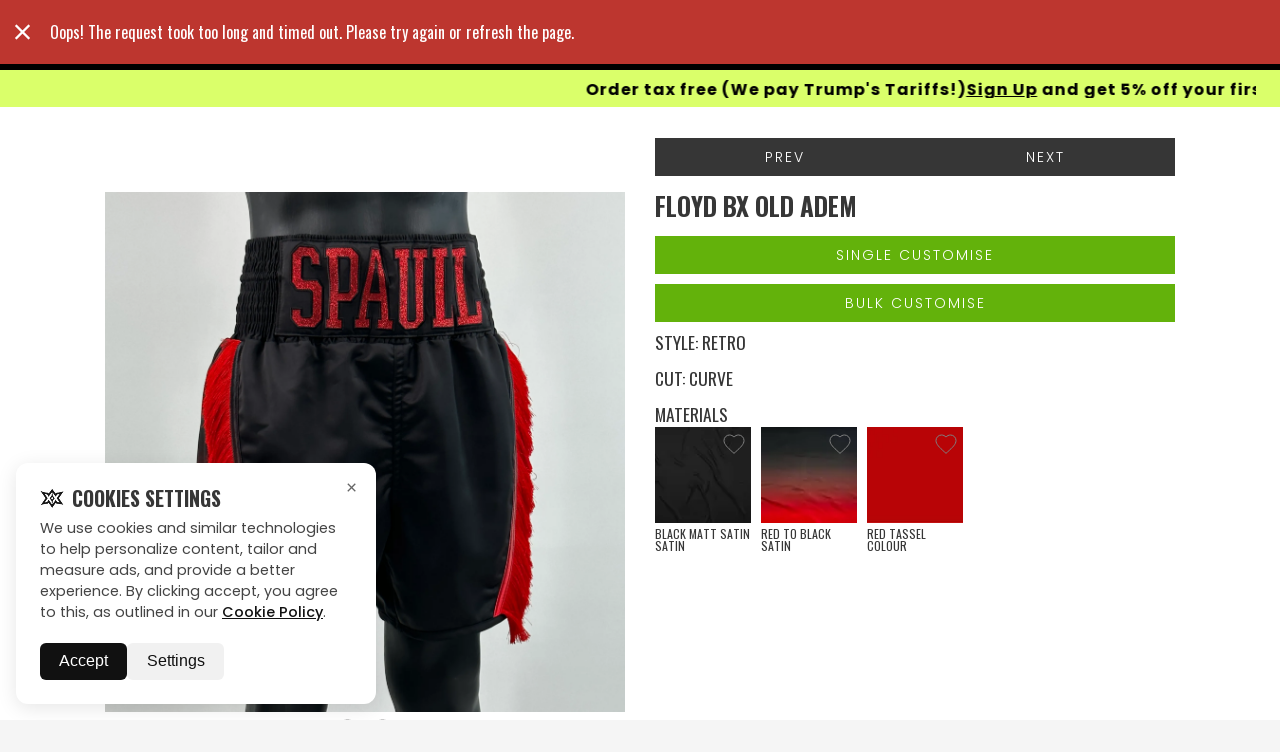

--- FILE ---
content_type: text/html; charset=utf-8
request_url: https://www.boxxerworld.com/gallery/shorts-trunks/adem-1
body_size: 30548
content:
<!DOCTYPE html><html lang="en"><head><link rel="preload" as="image" href="/assets/img/posterDesktopOptimized.webp" fetchpriority="high" media="(min-width: 769px)"><link rel="preload" as="image" href="/assets/img/StaticBanner.webp" fetchpriority="high" media="(max-width: 769px)"><link rel="preload" as="video" href="/assets/img/bannerDesktop.webm" type="video/webm" media="(min-width: 769px)"><noscript><img height=1 width=1 style=display:none src="https://www.facebook.com/tr?id=1355372569061565&ev=PageView&noscript=1"></noscript><meta http-equiv="X-UA-Compatible" content="IE=edge"><meta charset="utf-8"><title>Adem | Gallery | Custom Boxing Shorts &amp; Trunks | Boxxerworld</title><base href="/"><meta name="viewport" content="width=device-width,initial-scale=1,maximum-scale=1"><link rel="dns-prefetch" href="//fonts.googleapis.com"><link href="https://cdn2.boxxerworld.com" rel="preconnect" crossorigin=""><link href="https://img.boxxerworld.com" rel="preconnect" crossorigin=""><link href="https://fonts.gstatic.com" rel="preload" crossorigin=""><link href="https://www.google-analytics.com" rel="preconnect" crossorigin=""><link href="https://stats.g.doubleclick.net" rel="preconnect" crossorigin=""><link href="https://www.googleadservices.com" rel="preconnect" crossorigin=""><link href="https://www.facebook.com" rel="preconnect" crossorigin=""><link href="https://va.tawk.to" rel="preconnect" crossorigin=""><link href="https://cdn.jsdelivr.net" rel="preconnect" crossorigin=""><link href="https://embed.tawk.to" rel="preconnect" crossorigin=""><link rel="icon" type="image/x-icon" href="https://cdn2.boxxerworld.com/favicon.ico"><link rel="preload" as="style" href="https://fonts.googleapis.com/css?family=Oswald:300,400,700|Roboto:400,700&amp;display=swap"><link rel="stylesheet" href="https://fonts.googleapis.com/css?family=Oswald:300,400,700|Roboto:400,700&amp;display=swap" media="print" onload="this.media=&quot;all&quot;"><link rel="preload" as="style" href="https://fonts.googleapis.com/css2?family=Inter:ital,wght@0,100..900;1,100..900&amp;display=swap"><link rel="stylesheet" href="https://fonts.googleapis.com/css2?family=Inter:ital,wght@0,100..900;1,100..900&amp;display=swap" media="print" onload="this.media=&quot;all&quot;"><link rel="preload" as="style" href="https://fonts.googleapis.com/css2?family=Poppins:ital,wght@0,100;0,200;0,300;0,400;0,500;0,600;0,700;0,800;0,900;1,100;1,200;1,300;1,400;1,500;1,600;1,700;1,800;1,900&amp;display=swap"><link rel="stylesheet" href="https://fonts.googleapis.com/css2?family=Poppins:ital,wght@0,100;0,200;0,300;0,400;0,500;0,600;0,700;0,800;0,900;1,100;1,200;1,300;1,400;1,500;1,600;1,700;1,800;1,900&amp;display=swap" media="print" onload="this.media=&quot;all&quot;"><link rel="preload" as="style" href="https://fonts.googleapis.com/icon?family=Material+Icons"><link rel="stylesheet" href="https://fonts.googleapis.com/icon?family=Material+Icons" media="print" onload="this.media=&quot;all&quot;"><link rel="stylesheet" href="https://cdn2.boxxerworld.com/styles.663a966ed3b8917eead9.css"><style ng-transition="serverApp">.site{display:-webkit-flex;display:-ms-flexbox;display:flex;-webkit-flex-direction:column;-ms-flex-direction:column;flex-direction:column;min-height:100vh}</style><style ng-transition="serverApp">[_nghost-sc3]{display:-webkit-flex;display:-ms-flexbox;display:flex;-webkit-flex-direction:column;-ms-flex-direction:column;flex-direction:column;min-height:100vh;overflow-x:hidden}main[_ngcontent-sc3]{display:-webkit-flex;display:-ms-flexbox;display:flex;-webkit-flex-direction:column;-ms-flex-direction:column;flex-direction:column}.message-banner[_ngcontent-sc3]{width:100%;background-color:#daff6a;z-index:0}.message-banner[_ngcontent-sc3]   .message[_ngcontent-sc3]{text-align:center;padding:11px 24.5px;-webkit-flex-wrap:wrap;-ms-flex-wrap:wrap;flex-wrap:wrap;background-color:#daff6a;height:60px}.message-banner[_ngcontent-sc3]   .message[_ngcontent-sc3]   h3[_ngcontent-sc3], .message-banner[_ngcontent-sc3]   .message[_ngcontent-sc3]   h4[_ngcontent-sc3]{margin:0;color:#000;font-size:16px;font-weight:700;font-family:Poppins!important;text-transform:none}.message-banner[_ngcontent-sc3]   .message[_ngcontent-sc3]   h3[_ngcontent-sc3]   a[_ngcontent-sc3], .message-banner[_ngcontent-sc3]   .message[_ngcontent-sc3]   h4[_ngcontent-sc3]   a[_ngcontent-sc3]{font-family:Poppins!important}.message-banner[_ngcontent-sc3]   .message[_ngcontent-sc3]   h3[_ngcontent-sc3]{font-size:.875rem;line-height:1}.message-banner[_ngcontent-sc3]   .message[_ngcontent-sc3]   h4[_ngcontent-sc3]{line-height:100%;letter-spacing:1px;font-weight:700;text-transform:math-auto}.message-banner[_ngcontent-sc3]   .message[_ngcontent-sc3]   p[_ngcontent-sc3]{color:#fff;margin:0}@media (max-width:490px){.message-banner[_ngcontent-sc3]   .message[_ngcontent-sc3]   h4[_ngcontent-sc3]{font-size:12px!important}.message-banner[_ngcontent-sc3]   .message[_ngcontent-sc3]{height:40px}}.message-banner.red[_ngcontent-sc3]{background-color:#ce0505}.message-banner-bf[_ngcontent-sc3]{width:100%;background-color:#000;z-index:0}.message-banner-bf[_ngcontent-sc3]   .message[_ngcontent-sc3]{text-align:center;padding:0}.message-banner-bf[_ngcontent-sc3]   .message[_ngcontent-sc3]   img[_ngcontent-sc3]{width:100%}@media screen and (max-width:1200px){.message-banner[_ngcontent-sc3]   .message[_ngcontent-sc3]   h3[_ngcontent-sc3], .message-banner[_ngcontent-sc3]   .message[_ngcontent-sc3]   h4[_ngcontent-sc3]{font-size:14px}}@media screen and (max-width:500px){.message-banner[_ngcontent-sc3]   .message[_ngcontent-sc3]{padding:10px 40px;gap:10px}.message-banner[_ngcontent-sc3]   .message[_ngcontent-sc3]   h3[_ngcontent-sc3], .message-banner[_ngcontent-sc3]   .message[_ngcontent-sc3]   h4[_ngcontent-sc3]{font-size:12px}}.container[_ngcontent-sc3]{width:100%;max-width:1324px;margin-left:auto;margin-right:auto;padding-left:16px;padding-right:16px}@media screen and (max-width:1300px){.container[_ngcontent-sc3]{max-width:90%}}@media screen and (max-width:768px){.container[_ngcontent-sc3]{max-width:100%;padding-left:20px;padding-right:20px}}@media screen and (min-width:1441px) and (max-width:2199px){.container[_ngcontent-sc3]{max-width:1600px}}@media screen and (min-width:2200px){.container[_ngcontent-sc3]{max-width:1800px}}.chat-button[_ngcontent-sc3]{position:fixed;bottom:20px;left:20px;background-color:#daff6a;color:#000;border:1px solid #daff6a;border-radius:50px;padding:10px 20px;font-size:16px;box-shadow:0 4px 10px rgba(0,0,0,.2);cursor:pointer;display:-webkit-flex;display:-ms-flexbox;display:flex;-webkit-align-items:center;-ms-flex-align:center;align-items:center;gap:8px;z-index:1000;transition:background-color .3s ease;font-family:Poppins,sans-serif!important}.chat-button[_ngcontent-sc3]   .icon[_ngcontent-sc3]{fill:#fff}.marquee-content[_ngcontent-sc3]{display:-webkit-inline-flex;display:-ms-inline-flexbox;display:inline-flex;gap:200px;-webkit-animation-name:scroll-left;animation-name:scroll-left;-webkit-animation-timing-function:linear;animation-timing-function:linear;-webkit-animation-iteration-count:infinite;animation-iteration-count:infinite}.slow[_ngcontent-sc3]{-webkit-animation-duration:15s;animation-duration:15s}.fast[_ngcontent-sc3]{-webkit-animation-duration:5s;animation-duration:5s}.message[_ngcontent-sc3]{overflow:hidden;display:-webkit-flex;display:-ms-flexbox;display:flex;-webkit-justify-content:center;-ms-flex-pack:center;justify-content:center;-webkit-align-items:center;-ms-flex-align:center;align-items:center}.marquee[_ngcontent-sc3]{white-space:nowrap;overflow:hidden;width:100%}.marquee-content[_ngcontent-sc3]{display:-webkit-inline-flex;display:-ms-inline-flexbox;display:inline-flex;gap:200px}.marquee-content[_ngcontent-sc3]   h4[_ngcontent-sc3], .marquee-content[_ngcontent-sc3]   h4[_ngcontent-sc3]   a[_ngcontent-sc3]{margin:0;font-weight:700;font-size:21px!important;color:#000;white-space:nowrap}.marquee-content[_ngcontent-sc3]   a[_ngcontent-sc3]{text-decoration:underline;color:#000!important;font-weight:700}@-webkit-keyframes scroll-left{0%{-webkit-transform:translateX(100%);transform:translateX(100%);opacity:1}90%{opacity:1}100%{-webkit-transform:translateX(-100%);transform:translateX(-100%);opacity:0}}@keyframes scroll-left{0%{-webkit-transform:translateX(100%);transform:translateX(100%);opacity:1}90%{opacity:1}100%{-webkit-transform:translateX(-100%);transform:translateX(-100%);opacity:0}}</style><style ng-transition="serverApp">.container[_ngcontent-sc4]{width:100%;max-width:1324px;margin-left:auto;margin-right:auto;padding-left:16px;padding-right:16px}@media screen and (max-width:1200px){.container[_ngcontent-sc4]{max-width:1140px}}@media screen and (max-width:992px){.container[_ngcontent-sc4]{max-width:960px}}@media screen and (max-width:768px){.container[_ngcontent-sc4]{max-width:100%;padding-left:20px;padding-right:20px}}@media screen and (min-width:1441px) and (max-width:2199px){.container[_ngcontent-sc4]{max-width:1600px}}@media screen and (min-width:2200px){.container[_ngcontent-sc4]{max-width:1800px}}.fixed-bar[_ngcontent-sc4]{height:69px;top:0;position:fixed;width:100%;z-index:998}.fixed-bar.checkout[_ngcontent-sc4]{height:60px}.nav-bar[_ngcontent-sc4]{background-color:#000;height:70px;padding:0}.navbar-sec[_ngcontent-sc4]{background-color:#000;padding-inline:85px;height:70px;display:-webkit-flex;display:-ms-flexbox;display:flex;-webkit-justify-content:space-between;-ms-flex-pack:justify;justify-content:space-between;-webkit-align-items:center;-ms-flex-align:center;align-items:center}.checkout[_ngcontent-sc4]   .nav-bar[_ngcontent-sc4]{-webkit-justify-content:center;-ms-flex-pack:center;justify-content:center}.logo[_ngcontent-sc4]{text-align:center;display:block;padding:5px 0}.logo[_ngcontent-sc4]   img[_ngcontent-sc4]{width:100%;height:100%;max-height:100%}.logo[_ngcontent-sc4]   svg[_ngcontent-sc4]{height:40px;fill:#fff}.main-menu[_ngcontent-sc4]{position:fixed;left:0;right:0;bottom:0;background-color:#000;display:none;z-index:3;overflow-y:scroll;scroll-behavior:smooth;-webkit-overflow-scrolling:touch}.main-menu.menu-open[_ngcontent-sc4]{display:block}.btn-account[_ngcontent-sc4]{position:fixed;bottom:0;margin:0}.cart[_ngcontent-sc4]{-webkit-flex:0 0 auto;-ms-flex:0 0 auto;flex:0 0 auto;position:relative;padding:0;cursor:pointer;color:#fff;-webkit-align-items:center;-ms-flex-align:center;align-items:center}.cart[_ngcontent-sc4]   .cart-qty[_ngcontent-sc4]{font-size:12px;height:12px;position:absolute;left:5px;right:0;top:16px;text-align:center;font-weight:700;display:block;line-height:12px}.cart[_ngcontent-sc4]   .icon[_ngcontent-sc4]{width:36px;height:32px;fill:#363636}.main-menu-desktop[_ngcontent-sc4]{display:none}@media screen and (min-width:769px){.main-menu-desktop[_ngcontent-sc4]{display:block;text-align:center;width:70%;margin:0 auto}.logo[_ngcontent-sc4]{text-align:left}}@media screen and (max-width:768px){.cart-icon[_ngcontent-sc4]{display:none!important}.navbar-sec[_ngcontent-sc4]{padding-inline:0!important}}@media (max-width:1000px){.navbar-sec[_ngcontent-sc4]{padding-inline:20px}}@media screen and (min-width:869px){.menu-icon[_ngcontent-sc4]{display:none}}@media screen and (max-width:868px){.main-menu-desktop[_ngcontent-sc4]{display:none}.hide-phn[_ngcontent-sc4]{display:none!important}}@media (max-width:1441px){.navbar-sec[_ngcontent-sc4]{padding-inline:0!important}}.icon-button-group[_ngcontent-sc4]{display:-webkit-flex;display:-ms-flexbox;display:flex;gap:12px;-webkit-justify-content:center;-ms-flex-pack:center;justify-content:center;-webkit-align-items:center;-ms-flex-align:center;align-items:center;-webkit-flex-wrap:wrap;-ms-flex-wrap:wrap;flex-wrap:wrap}.icon-link[_ngcontent-sc4]{position:relative;display:-webkit-inline-flex;display:-ms-inline-flexbox;display:inline-flex;-webkit-align-items:center;-ms-flex-align:center;align-items:center;-webkit-justify-content:center;-ms-flex-pack:center;justify-content:center;height:29px;width:29px;padding:6px 8px;border-radius:30px;border:2px solid #fff;color:#fff;background:0 0;font-family:Poppins,sans-serif;font-weight:600;font-size:8.64px;line-height:100%;white-space:nowrap;overflow:hidden;cursor:pointer;transition:all .3s ease;text-decoration:none}.icon-link[_ngcontent-sc4]   .icon[_ngcontent-sc4]   svg[_ngcontent-sc4]{width:20px;height:20px;stroke:#fff;stroke-width:3;-webkit-flex-shrink:0;-ms-flex-negative:0;flex-shrink:0;transition:-webkit-transform .3s ease;transition:transform .3s ease;transition:transform .3s ease,-webkit-transform .3s ease}.icon-link[_ngcontent-sc4]   .label[_ngcontent-sc4]{opacity:0;max-width:0;overflow:hidden;transition:all .3s ease}.icon-link[_ngcontent-sc4]:focus-within, .icon-link[_ngcontent-sc4]:hover{width:auto;padding:6px 13px}.icon-link[_ngcontent-sc4]:focus-within   .label[_ngcontent-sc4], .icon-link[_ngcontent-sc4]:hover   .label[_ngcontent-sc4]{opacity:1;max-width:100px}.button-container[_ngcontent-sc4]{display:-webkit-flex;display:-ms-flexbox;display:flex;gap:10px;-webkit-justify-content:space-between;-ms-flex-pack:justify;justify-content:space-between;width:100%}.icon-button[_ngcontent-sc4]{position:relative;display:-webkit-inline-flex;display:-ms-inline-flexbox;display:inline-flex;-webkit-align-items:center;-ms-flex-align:center;align-items:center;-webkit-justify-content:center;-ms-flex-pack:center;justify-content:center;background-color:#000;color:#fff;border:2px solid #fff;border-radius:12.6px;cursor:pointer;overflow:hidden;transition:all .3s ease;width:29px;height:26px;box-shadow:0 4px 6px rgba(0,0,0,.1)}.icon-button[_ngcontent-sc4]:hover{width:auto;max-width:82px;color:#fff}.button-text[_ngcontent-sc4]{opacity:0;max-width:0;overflow:hidden;white-space:nowrap;transition:opacity .3s ease,max-width .3s ease,margin-left .3s ease,color .3s ease;margin-left:0;font-weight:500;font-size:8px}.icon-button[_ngcontent-sc4]:hover   .button-text[_ngcontent-sc4]{opacity:1;max-width:100px;margin-left:8px;color:#fff}.danger[_ngcontent-sc4]{border-color:transparent!important;padding-inline:0;transition:all .3s ease;border-width:0}.danger[_ngcontent-sc4]   svg[_ngcontent-sc4]{margin-left:-3px}.danger[_ngcontent-sc4]:hover{border:2px solid #fff!important;border-bottom-left-radius:19px!important;border-top-left-radius:19px!important;border-bottom-right-radius:20px;border-top-right-radius:20px;padding-right:9px}@media (max-width:600px){.button-container[_ngcontent-sc4]{-webkit-flex-direction:column;-ms-flex-direction:column;flex-direction:column;-webkit-align-items:center;-ms-flex-align:center;align-items:center}}.marquee-content[_ngcontent-sc4]{display:-webkit-inline-flex;display:-ms-inline-flexbox;display:inline-flex;gap:200px;-webkit-animation-name:scroll-left;animation-name:scroll-left;-webkit-animation-timing-function:linear;animation-timing-function:linear;-webkit-animation-iteration-count:infinite;animation-iteration-count:infinite}.slow[_ngcontent-sc4]{-webkit-animation-duration:15s;animation-duration:15s}.fast[_ngcontent-sc4]{-webkit-animation-duration:5s;animation-duration:5s}.message[_ngcontent-sc4]{overflow:hidden;display:-webkit-flex;display:-ms-flexbox;display:flex;-webkit-justify-content:center;-ms-flex-pack:center;justify-content:center;-webkit-align-items:center;-ms-flex-align:center;align-items:center}.marquee[_ngcontent-sc4]{white-space:nowrap;overflow:hidden;width:100%}.marquee-content[_ngcontent-sc4]{display:-webkit-inline-flex;display:-ms-inline-flexbox;display:inline-flex;gap:200px}.marquee-content[_ngcontent-sc4]   h4[_ngcontent-sc4]{margin:0;font-weight:700;font-size:16px!important;color:#000;white-space:nowrap}.marquee-content[_ngcontent-sc4]   h4[_ngcontent-sc4]   a[_ngcontent-sc4]{margin:0;font-weight:700;font-size:16px!important;color:#000;white-space:nowrap;cursor:pointer}.marquee-content[_ngcontent-sc4]   a[_ngcontent-sc4]{text-decoration:underline;color:#000!important;font-weight:700}@-webkit-keyframes scroll-left{0%{-webkit-transform:translateX(100%);transform:translateX(100%);opacity:1}90%{opacity:1}100%{-webkit-transform:translateX(-100%);transform:translateX(-100%);opacity:0}}@keyframes scroll-left{0%{-webkit-transform:translateX(100%);transform:translateX(100%);opacity:1}90%{opacity:1}100%{-webkit-transform:translateX(-100%);transform:translateX(-100%);opacity:0}}.message-banner[_ngcontent-sc4]{width:100%;background-color:#daff6a;position:absolute;z-index:-1}.message-banner[_ngcontent-sc4]   .message[_ngcontent-sc4]{text-align:center;-webkit-flex-wrap:wrap;-ms-flex-wrap:wrap;flex-wrap:wrap;padding:7px 24.5px;background-color:#daff6a;height:37px}.message-banner[_ngcontent-sc4]   .message[_ngcontent-sc4]   h3[_ngcontent-sc4], .message-banner[_ngcontent-sc4]   .message[_ngcontent-sc4]   h4[_ngcontent-sc4]{margin:0;color:#000;font-size:14px;font-weight:700;font-family:Poppins!important;text-transform:none}.message-banner[_ngcontent-sc4]   .message[_ngcontent-sc4]   h3[_ngcontent-sc4]   a[_ngcontent-sc4], .message-banner[_ngcontent-sc4]   .message[_ngcontent-sc4]   h4[_ngcontent-sc4]   a[_ngcontent-sc4]{font-family:Poppins!important}.message-banner[_ngcontent-sc4]   .message[_ngcontent-sc4]   h3[_ngcontent-sc4]{font-size:.875rem;line-height:1}.message-banner[_ngcontent-sc4]   .message[_ngcontent-sc4]   h4[_ngcontent-sc4]{line-height:100%;letter-spacing:1px;font-weight:700;text-transform:math-auto}.message-banner[_ngcontent-sc4]   .message[_ngcontent-sc4]   p[_ngcontent-sc4]{color:#fff;margin:0}@media (max-width:490px){.message-banner[_ngcontent-sc4]   .message[_ngcontent-sc4]   h4[_ngcontent-sc4]{font-size:12px!important}.message-banner[_ngcontent-sc4]   .message[_ngcontent-sc4]{height:40px}}.message-banner.red[_ngcontent-sc4]{background-color:#ce0505}.message-banner-top[_ngcontent-sc4]{width:100%;z-index:0;font-family:Arial,Helvetica,sans-serif}.message-banner-top[_ngcontent-sc4]   .message[_ngcontent-sc4]{text-align:center;display:-webkit-flex;display:-ms-flexbox;display:flex;-webkit-flex-wrap:wrap;-ms-flex-wrap:wrap;flex-wrap:wrap;padding:7px 24.5px;background-color:#d3d3d3;height:37px}.message-banner-top[_ngcontent-sc4]   .message[_ngcontent-sc4]   h3[_ngcontent-sc4], .message-banner-top[_ngcontent-sc4]   .message[_ngcontent-sc4]   h4[_ngcontent-sc4]{margin:0;color:#d10000;font-size:14px;font-weight:700;text-transform:none}.message-banner-top[_ngcontent-sc4]   .message[_ngcontent-sc4]   h3[_ngcontent-sc4]{font-size:.875rem;line-height:1}.message-banner-top[_ngcontent-sc4]   .message[_ngcontent-sc4]   h4[_ngcontent-sc4]{line-height:100%;letter-spacing:1px;font-weight:700;text-transform:math-auto}.message-banner-top[_ngcontent-sc4]   .message[_ngcontent-sc4]   p[_ngcontent-sc4]{color:red;margin:0}@media (max-width:490px){.message-banner-top[_ngcontent-sc4]   .message[_ngcontent-sc4]   h3[_ngcontent-sc4], .message-banner-top[_ngcontent-sc4]   .message[_ngcontent-sc4]   h4[_ngcontent-sc4]{display:-webkit-flex;display:-ms-flexbox;display:flex;-webkit-flex-wrap:wrap;-ms-flex-wrap:wrap;flex-wrap:wrap;-webkit-justify-content:center;-ms-flex-pack:center;justify-content:center;text-wrap:initial}.message-banner-top[_ngcontent-sc4]   .message[_ngcontent-sc4]   h3[_ngcontent-sc4]   a[_ngcontent-sc4], .message-banner-top[_ngcontent-sc4]   .message[_ngcontent-sc4]   h4[_ngcontent-sc4], .message-banner-top[_ngcontent-sc4]   .message[_ngcontent-sc4]   h4[_ngcontent-sc4]   a[_ngcontent-sc4]{font-size:14px!important}.message-banner-top[_ngcontent-sc4]   .message[_ngcontent-sc4]{height:40px}}.marquee-content-top[_ngcontent-sc4]{display:-webkit-inline-flex;display:-ms-inline-flexbox;display:inline-flex;gap:200px}.marquee-content-top[_ngcontent-sc4]   h4[_ngcontent-sc4]{margin:0;font-weight:700;font-size:18px!important;color:#d10000;white-space:nowrap}.marquee-content-top[_ngcontent-sc4]   h4[_ngcontent-sc4]   a[_ngcontent-sc4]{margin:0;font-weight:700;font-size:18px!important;color:#d10000;white-space:nowrap;cursor:pointer}.marquee-content-top[_ngcontent-sc4]   a[_ngcontent-sc4]{text-decoration:underline;color:#d10000!important;font-weight:700}</style><style ng-transition="serverApp">[_nghost-sc5]{position:fixed;bottom:1rem;left:1rem;z-index:2000;font-family:Poppins}.cookie-popup[_ngcontent-sc5], .cookie-settings[_ngcontent-sc5]{display:-webkit-flex;display:-ms-flexbox;display:flex;-webkit-justify-content:flex-end;-ms-flex-pack:end;justify-content:flex-end;-webkit-align-items:flex-end;-ms-flex-align:end;align-items:flex-end}.cookie-card[_ngcontent-sc5]{background:#fff;border-radius:12px;box-shadow:0 4px 20px rgba(0,0,0,.1);max-width:360px;padding:1.5rem;position:relative;color:#111}.cookie-card[_ngcontent-sc5]   h3[_ngcontent-sc5]{font-size:1.25rem;font-weight:600;margin-bottom:.75rem;font-family:Poppins}.cookie-card[_ngcontent-sc5]   p[_ngcontent-sc5]{font-size:.9rem;line-height:1.5;color:#444;margin-bottom:1.25rem}.cookie-card[_ngcontent-sc5]   a[_ngcontent-sc5]{color:#111;text-decoration:underline;font-weight:500}.actions[_ngcontent-sc5]{display:-webkit-flex;display:-ms-flexbox;display:flex;gap:.75rem}.accept-btn[_ngcontent-sc5]{background:#111;color:#fff;border:none;border-radius:6px;padding:.6rem 1.2rem;cursor:pointer;font-weight:500}.pref-btn[_ngcontent-sc5]{background:#f1f1f1;color:#111;border:none;border-radius:6px;padding:.6rem 1.2rem;cursor:pointer;font-weight:500}.accept-btn[_ngcontent-sc5]:hover{background:#000}.pref-btn[_ngcontent-sc5]:hover{background:#e6e6e6}.close-btn[_ngcontent-sc5]{position:absolute;top:.8rem;right:.8rem;background:0 0;border:none;font-size:1.2rem;cursor:pointer;color:#666}.save-btn[_ngcontent-sc5]{margin-top:1rem;background:#111;color:#fff;border:none;border-radius:6px;padding:.6rem 1.2rem;cursor:pointer}</style><style ng-transition="serverApp">[_nghost-sc6]{display:block;position:relative;position:-webkit-sticky;position:sticky;z-index:997;bottom:0;text-align:center;background-color:#63b20b}[_nghost-sc6]   h4[_ngcontent-sc6]{margin:0 0 .5rem;max-width:800px;color:#fff}[_nghost-sc6]   h5[_ngcontent-sc6]{color:#fff;margin:.2rem 0}[_nghost-sc6]   .wrapper-narrow[_ngcontent-sc6]{width:100%;padding-right:15px;padding-left:15px;margin-right:auto;margin-left:auto;margin-bottom:0;cursor:pointer}[_nghost-sc6]   .menu-icon[_ngcontent-sc6]{position:absolute;top:8px;right:5px}[_nghost-sc6]   .menu-icon[_ngcontent-sc6]   .btn-menu[_ngcontent-sc6]{margin:0}[_nghost-sc6]   .btn__hamburger__line[_ngcontent-sc6]{background-color:#fff}</style><style ng-transition="serverApp">[_nghost-sc7]{background-color:#363636;display:block}.footer[_ngcontent-sc7]{background-color:#0b0a0f;color:#ccc;padding:80px 0 0}.footer[_ngcontent-sc7]   a[_ngcontent-sc7]:hover{color:#fff}.footer[_ngcontent-sc7]   h3[_ngcontent-sc7]{font-family:Poppins;font-weight:500;font-size:16px;line-height:100%;letter-spacing:1px;text-transform:uppercase;color:#fff;margin-bottom:16px}.footer[_ngcontent-sc7]   p[_ngcontent-sc7]{font-family:Poppins;font-weight:400;font-size:14px;line-height:30px;letter-spacing:1px;text-transform:uppercase;color:#838383;cursor:pointer}.footer[_ngcontent-sc7]   a[_ngcontent-sc7]{font-family:Poppins;font-weight:400;font-size:14px;line-height:30px;letter-spacing:1px;text-transform:uppercase;text-decoration:underline;-webkit-text-decoration-style:solid;text-decoration-style:solid;text-decoration-thickness:0;-webkit-text-decoration-skip:ink;text-decoration-skip-ink:auto;color:#838383}.footer-bottom[_ngcontent-sc7]{text-align:center;margin:0 auto;display:block;color:#b3adad;padding:40px 0;font-family:Poppins}.image-overlay-card[_ngcontent-sc7]{position:relative;width:312px;height:317px;overflow:hidden;border:1px solid #333}.image-overlay-card[_ngcontent-sc7]   img[_ngcontent-sc7]{width:100%;height:100%;-o-object-fit:cover;object-fit:cover}.social-icons[_ngcontent-sc7]{position:absolute;top:20px;left:10px;background:#daff6a;padding:12.8px 6.4px;border-radius:30px;display:-webkit-flex;display:-ms-flexbox;display:flex;-webkit-flex-direction:column;-ms-flex-direction:column;flex-direction:column;-webkit-align-items:center;-ms-flex-align:center;align-items:center;-webkit-justify-content:space-between;-ms-flex-pack:justify;justify-content:space-between;color:#000}.social-icons[_ngcontent-sc7]   a[_ngcontent-sc7]{color:#000;font-size:16px;margin-bottom:15px;transition:.3s ease}.social-icons[_ngcontent-sc7]   a[_ngcontent-sc7]   svg[_ngcontent-sc7]{transition:.3s ease}.social-icons[_ngcontent-sc7]   a[_ngcontent-sc7]:hover   svg[_ngcontent-sc7]{fill:#ddd}.social-icons[_ngcontent-sc7]   a[_ngcontent-sc7]:last-child{margin-bottom:0}.social-icons[_ngcontent-sc7]   a[_ngcontent-sc7]:hover{color:#ddd}.explore-text[_ngcontent-sc7]{position:absolute;top:50%;left:50%;-webkit-transform:translate(-50%,-50%);-ms-transform:translate(-50%,-50%);transform:translate(-50%,-50%);color:#fff;font-family:Poppins;font-weight:500;font-size:16px;line-height:100%;letter-spacing:1px;text-align:center;text-transform:uppercase}  .modal{position:fixed;left:0;top:0;width:100%;height:100%;z-index:9999999;background:#00000059}  .modal .modal-dialog{width:100%;height:100%;display:-webkit-flex;display:-ms-flexbox;display:flex;-webkit-align-items:center;-ms-flex-align:center;align-items:center;-webkit-justify-content:center;-ms-flex-pack:center;justify-content:center}  .modal .modal-dialog .modal-content{width:calc(100% - 30px);max-width:400px;background-color:#fff;border-radius:10px;max-height:90vh;overflow:auto;opacity:0;transition:opacity .3s ease}  .modal .modal-header .modal-title{line-height:1.3!important;font-size:25px!important;font-weight:400;text-align:center}  .modal .modal-header button.close{color:#fff;background:#fff;padding:10px!important;font-size:16px!important;font-weight:400!important;line-height:10px;opacity:1}  .test .modal-content{-webkit-animation:.3s ease-in-out alternate forwards fadeanim;animation:.3s ease-in-out alternate forwards fadeanim;max-width:570px}@-webkit-keyframes fadeanim{0%{opacity:0}100%{opacity:1}}@keyframes fadeanim{0%{opacity:0}100%{opacity:1}}.passcodeInput[_ngcontent-sc7]{display:block;width:52%;height:calc(1.5em + .75rem + 2px);padding:.375rem .75rem;font-size:.875rem;font-weight:400;line-height:1.5;color:#3e515b;background-color:#e4e4e4;background-clip:padding-box;border:1px solid #e1e6ef;border-radius:0}.pointer[_ngcontent-sc7]{cursor:pointer}@media only screen and (max-width:768px){.image-overlay-card[_ngcontent-sc7]{margin:0 auto}.flickity-prev-next-button.next[_ngcontent-sc7]{display:none!important}}</style><style ng-transition="serverApp">.flickity-wrapper[_ngcontent-sc40]{display:-webkit-flex;display:-ms-flexbox;display:flex}  .flickity-wrapper.flickity-enabled{display:block}  .flickity-enabled{position:relative;margin:0 60px}  .flickity-enabled:focus{outline:0}  .flickity-viewport{overflow:hidden;position:relative;max-width:100%;height:100%}  .flickity-slider{position:absolute;width:100%;height:100%}  .flickity-enabled.is-draggable{-webkit-tap-highlight-color:transparent;tap-highlight-color:transparent;-webkit-user-select:none;-moz-user-select:none;-ms-user-select:none;user-select:none}  .flickity-enabled.is-draggable .flickity-viewport{cursor:move;cursor:-webkit-grab;cursor:grab}  .flickity-enabled.is-draggable .flickity-viewport.is-pointer-down{cursor:-webkit-grabbing;cursor:grabbing}  .flickity-button{position:absolute;background:rgba(255,255,255,.75);border:none;color:#333;-moz-appearance:none;appearance:none;-webkit-appearance:none}  .flickity-button:hover{background:#fff;cursor:pointer}  .flickity-button:focus{outline:0;box-shadow:0 0 0 5px #19f}  .flickity-button:active{opacity:.6}  .flickity-button:disabled{opacity:.3;cursor:auto;pointer-events:none}  .flickity-button-icon{fill:#333}  .flickity-prev-next-button{top:50%;width:40px;height:40px;border-radius:50%;-webkit-transform:translateY(-50%);-ms-transform:translateY(-50%);transform:translateY(-50%)}  .flickity-prev-next-button.previous{left:-50px}  .flickity-prev-next-button.next{right:-50px}  .flickity-prev-next-button .flickity-button-icon{position:absolute;left:20%;top:20%;width:60%;height:60%}.flickity-rtl[_ngcontent-sc40]   .flickity-prev-next-button.previous[_ngcontent-sc40]{left:auto;right:10px}.flickity-rtl[_ngcontent-sc40]   .flickity-prev-next-button.next[_ngcontent-sc40]{right:auto;left:10px}  .flickity-page-dots{position:absolute;width:100%;bottom:-25px;padding:0;margin:0;list-style:none;text-align:center;line-height:1}  .flickity-page-dots.dot{display:inline-block;width:10px;height:10px;margin:0 8px;background:#333;border-radius:50%;opacity:.25;cursor:pointer}  .flickity-page-dots.dot.is-selected{opacity:1}.flickity-rtl[_ngcontent-sc40]   .flickity-page-dots[_ngcontent-sc40]{direction:rtl}[_nghost-sc40]{background-color:#fff;display:block;-webkit-flex:1;-ms-flex:1;flex:1}article[_ngcontent-sc40]{padding:2rem 15px;width:100%;margin-right:auto;margin-left:auto;position:relative}@media (min-width:576px){article[_ngcontent-sc40]{max-width:100%}}@media (min-width:768px){article[_ngcontent-sc40]{max-width:100%}}@media (min-width:992px){article[_ngcontent-sc40]{max-width:100%}}@media (min-width:1200px){article[_ngcontent-sc40]{max-width:1100px}}article[_ngcontent-sc40]   .image[_ngcontent-sc40]{padding:.5rem}article[_ngcontent-sc40]   .nav-link[_ngcontent-sc40]{position:absolute;top:50%;margin-top:-20px;cursor:pointer}article[_ngcontent-sc40]   .nav-link[_ngcontent-sc40]   .icon[_ngcontent-sc40]{width:40px;height:40px;fill:#363636}article[_ngcontent-sc40]   .nav-link[_ngcontent-sc40]:disabled{cursor:not-allowed}article[_ngcontent-sc40]   .nav-link[_ngcontent-sc40]:disabled   .icon[_ngcontent-sc40]{fill:#999}article[_ngcontent-sc40]   .nav-link[_ngcontent-sc40]:hover   .icon[_ngcontent-sc40]{fill:#63b20b}article[_ngcontent-sc40]   .nav-prev[_ngcontent-sc40]{left:0}article[_ngcontent-sc40]   .nav-next[_ngcontent-sc40]{right:0}.gallery[_ngcontent-sc40]   .carousel-cell[_ngcontent-sc40]{width:100%}.gallery[_ngcontent-sc40]   .gallery-thumb[_ngcontent-sc40]{width:20%}.materials[_ngcontent-sc40]   h4[_ngcontent-sc40]{margin-bottom:.2rem}.materials-grid[_ngcontent-sc40]{display:-webkit-flex;display:-ms-flexbox;display:flex;-webkit-flex-wrap:wrap;-ms-flex-wrap:wrap;flex-wrap:wrap;margin-right:-5px;margin-left:-5px}.material[_ngcontent-sc40]{width:20%;padding:0 5px;position:relative}.material[_ngcontent-sc40]   h2[_ngcontent-sc40]{margin-top:.2rem;font-size:.75rem;line-height:1}.heart-icon[_ngcontent-sc40]{position:absolute;top:5px;right:10px;cursor:pointer;z-index:10}.swatch-colour[_ngcontent-sc40]{width:100%;height:100%}img[_ngcontent-sc40]{width:100%;height:auto}.gallery-flickity[_ngcontent-sc40]     .flickity-enabled{margin:0}.gallery-flickity[_ngcontent-sc40]     .flickity-viewport{margin-bottom:40px}.gallery-flickity[_ngcontent-sc40]     .flickity-button{width:25px;height:25px;background:#999;top:calc(100% + 20px);font-size:0}.gallery-flickity[_ngcontent-sc40]     .flickity-button.previous{left:calc(50% - 30px)}.gallery-flickity[_ngcontent-sc40]     .flickity-button.next{right:calc(50% - 30px)}.gallery-flickity[_ngcontent-sc40]     .flickity-button-icon{fill:#fff;width:15px;height:15px}  .modal{position:fixed;left:0;top:0;width:100%;height:100%;z-index:9999999;background:#00000059;-webkit-backdrop-filter:blur(5px);backdrop-filter:blur(5px)}  .modal .modal-dialog{width:100%;height:100%;display:-webkit-flex;display:-ms-flexbox;display:flex;-webkit-align-items:center;-ms-flex-align:center;align-items:center;-webkit-justify-content:center;-ms-flex-pack:center;justify-content:center}  .modal .modal-dialog .modal-content{width:calc(100% - 80px);max-width:600px;border-radius:10px;max-height:100%;overflow:auto;opacity:0;transition:opacity .3s ease}  .modal .modal-content .modal-title{line-height:1.3!important;font-size:25px!important;font-weight:600;text-align:center}  .modal .modal-content button.close{color:#fff;background:#fff;padding:10px!important;font-size:16px!important;font-weight:400!important;line-height:10px;opacity:1}  .test .modal-content{-webkit-animation:.3s ease-in-out alternate forwards fadeanim;animation:.3s ease-in-out alternate forwards fadeanim;max-width:570px}.image-container[_ngcontent-sc40]{position:relative;display:block}.close-icon[_ngcontent-sc40]{position:absolute;top:10px;right:10px;cursor:pointer;z-index:10}img.img-fluid[_ngcontent-sc40]{max-width:100%;height:auto}@-webkit-keyframes fadeanim{0%{opacity:0}100%{opacity:1}}@keyframes fadeanim{0%{opacity:0}100%{opacity:1}}.bulk-popup-modal[_ngcontent-sc40]{position:fixed;top:0;left:0;width:100%;height:100%;background:rgba(0,0,0,.5);display:-webkit-flex;display:-ms-flexbox;display:flex;-webkit-justify-content:center;-ms-flex-pack:center;justify-content:center;-webkit-align-items:center;-ms-flex-align:center;align-items:center;z-index:999}.bulk-popup-content[_ngcontent-sc40]{background:#fff;padding:10px 30px 30px;border-radius:23px;width:100%;max-width:822px;box-shadow:8px 11px 13.1px 0 #00000021;position:relative;margin-inline:20px}.bulk-popup-actions[_ngcontent-sc40]{display:-webkit-flex;display:-ms-flexbox;display:flex;-webkit-justify-content:flex-end;-ms-flex-pack:end;justify-content:flex-end;margin-top:20px;gap:20px}.bulk-popup-actions[_ngcontent-sc40]   .btn[_ngcontent-sc40]{width:100%!important;height:45px!important;border-radius:8px;padding:10px 20px;font-weight:500;font-size:14px;line-height:20px;letter-spacing:0;font-family:Poppins!important;max-width:154px}.skeleton-loader[_ngcontent-sc40]{min-height:70vh;display:-webkit-flex;display:-ms-flexbox;display:flex;-webkit-align-items:center;-ms-flex-align:center;align-items:center;-webkit-justify-content:center;-ms-flex-pack:center;justify-content:center;background:#fff;overflow:hidden}.skeleton[_ngcontent-sc40]{background-color:#e0e0e0;border-radius:4px;-webkit-animation:1.5s infinite pulse;animation:1.5s infinite pulse}.skeleton-image[_ngcontent-sc40]{width:100%;height:300px;border-radius:8px}.skeleton-text[_ngcontent-sc40]{border-radius:4px}.skeleton-button[_ngcontent-sc40]{border-radius:5px}.skeleton-material[_ngcontent-sc40]{width:100%;border-radius:5px}.skeleton-nav-btn[_ngcontent-sc40]{width:33px;height:33px;border-radius:50%;margin:0 8px}@-webkit-keyframes pulse{0%,100%{opacity:1}50%{opacity:.4}}@keyframes pulse{0%,100%{opacity:1}50%{opacity:.4}}</style><style ng-transition="serverApp">.nav-dropdown{display:inline-block}.nav-dropdown .nav-dropdown-items{display:none;position:absolute;background-color:#fff;list-style:none;padding:0;margin:0;right:0}.nav-dropdown.open .nav-dropdown-items{display:block;min-width:180px}.nav-dropdown.open .nav-mega-dropdown-items{visibility:visible}.nav-dropdown .nav-mega-dropdown-items{visibility:hidden;position:absolute;background-color:#000;padding:30px 0;margin:1px 0 0;right:0;left:0;width:100%;top:100%;text-align:left;border-bottom:1px solid #8a8a8a}.nav-dropdown .nav-mega-dropdown-items .row{max-width:900px}.nav-dropdown .nav-mega-dropdown-items h4{margin:0 0 1rem;color:#fff;font-size:1rem;line-height:1}.nav-dropdown .nav-mega-dropdown-items ul{list-style:none;padding:0;margin:0}.nav-dropdown .nav-mega-dropdown-items ul li{padding:0}.nav-dropdown .nav-mega-dropdown-items ul li a{text-transform:uppercase;font-size:.875rem;padding:.2rem 0;color:#838383;line-height:30px;display:block;font-weight:400}.nav-dropdown .nav-mega-dropdown-items ul li a:hover{color:#63b20b}ul.nav{list-style:none;padding:0;margin:0;height:60px;display:-webkit-flex;display:-ms-flexbox;display:flex;display:flex;gap:clamp(30px,2rem,152px);width:100%;-webkit-justify-content:center;-ms-flex-pack:center;justify-content:center}ul.nav>li{display:inline-block}ul.nav>li a,ul.nav>li span,ul.nav>li span a{font-family:Poppins,sans-serif!important;text-transform:uppercase;cursor:pointer;color:#fff}ul.nav>li a:hover,ul.nav>li span a:hover,ul.nav>li span:hover{color:#63b20b}ul.nav>li>.nav-parent{height:60px;line-height:60px}ul.nav>li a.active{color:#63b20b}.mega-menu-image img{max-width:100%;height:auto;border-radius:6px}.image-overlay-card img{width:100%;height:100%;-o-object-fit:cover;object-fit:cover;background-color:#edf2f5}.image-overlay-card{position:relative;width:316px;height:309px!important;overflow:hidden;border:1px solid #333}@media (min-width:1440px){ul.nav{gap:7rem}}</style><meta name="description" content="undefined"><meta property="fb:pages" content="253804241349130"><meta property="og:title" content="Adem | Gallery | Custom Boxing Shorts &amp; Trunks | Boxxerworld"><meta property="og:description" content="undefined"><meta property="og:url" content="https://www.boxxerworld.com/gallery/shorts-trunks/adem-1"><meta property="og:image" content="https://img.boxxerworld.com/gallery/1680150981180/c40d1e50-68e4-4758-883c-a7ec05b9619f.jpeg?crop=smart&amp;width=1200&amp;height=630"><meta property="og:image:width" content="1200"><meta property="og:image:height" content="630"><meta property="og:type" content="article"><meta name="twitter:card" content="summary_large_image"><meta name="twitter:site" content="@boxxerworld"><meta name="twitter:title" content="Adem | Gallery | Custom Boxing Shorts &amp; Trunks | Boxxerworld"><meta name="twitter:description" content="undefined"><meta name="twitter:image" content="https://img.boxxerworld.com/gallery/1680150981180/c40d1e50-68e4-4758-883c-a7ec05b9619f.jpeg?crop=smart&amp;width=1200&amp;height=630"><link href="https://www.boxxerworld.com/gallery/shorts-trunks/adem-1" rel="canonical"></head><body class=""><noscript><iframe src="https://www.googletagmanager.com/ns.html?id=GTM-55TBBBJ" height=0 width=0 style=display:none;visibility:hidden></iframe></noscript><bx-root ng-version="8.2.14"><router-outlet></router-outlet><bx-main-layout _nghost-sc3=""><header _ngcontent-sc3="" bx-header="" _nghost-sc4=""><!----><div _ngcontent-sc4="" class="fixed-bar"><div _ngcontent-sc4="" class="nav-bar"><div _ngcontent-sc4="" class="container"><div _ngcontent-sc4="" class="d-flex justify-content-between align-items-center navbar-sec"><a _ngcontent-sc4="" class="logo" href="/"><img _ngcontent-sc4="" alt="logo" src="https://boxxer-images.ams3.cdn.digitaloceanspaces.com/img/logo.webp" srcset="    https://boxxer-images.ams3.cdn.digitaloceanspaces.com/img/logo.webp 1x,
"></a><div _ngcontent-sc4="" class="menu-icon"><button _ngcontent-sc4="" aria-label="Nav Menu" class="btn-menu"><span _ngcontent-sc4="" class="btn__hamburger__line"></span><span _ngcontent-sc4="" class="btn__hamburger__line"></span><span _ngcontent-sc4="" class="btn__hamburger__line"></span></button></div><nav _ngcontent-sc4="" bxmainmenu="" class="main-menu-desktop"><ul class="nav"><!----><li bxmainmenunavitem="" class="nav-item"><!----><!----><!----><div bxmainmenumegadropdown="" bxnavdropdown="" routerlinkactive="active" class="nav-item nav-dropdown nav-parent"><a bxnavdropdowntoggle="" class="nav-link nav-dropdown-toggle"> CREATE FIGHTWEAR </a><div class="nav-mega-dropdown-items"><div class="row mx-auto justify-content-between"><!----><div class="col-md-4"><h4>Custom Fightwear</h4><ul><!----><li bxmainmenunavitem=""><!----><div bxmainmenunavlink="" class="nav-parent"><!----><a routerlinkactive="active" class="nav-link" href="/custom-fightwear/shorts-trunks"> Boxing Shorts </a><!----></div><!----><!----></li><li bxmainmenunavitem=""><!----><div bxmainmenunavlink="" class="nav-parent"><!----><a routerlinkactive="active" class="nav-link" href="/custom-fightwear/thai-shorts"> Muay Thai Shorts </a><!----></div><!----><!----></li><li bxmainmenunavitem=""><!----><div bxmainmenunavlink="" class="nav-parent"><!----><a routerlinkactive="active" class="nav-link" href="/custom-fightwear/gladiator-shorts"> Gladiator Shorts </a><!----></div><!----><!----></li><li bxmainmenunavitem=""><!----><div bxmainmenunavlink="" class="nav-parent"><!----><a routerlinkactive="active" class="nav-link" href="/custom-fightwear/compression-shorts"> Compression / Vale Tudo Shorts </a><!----></div><!----><!----></li><li bxmainmenunavitem=""><!----><div bxmainmenunavlink="" class="nav-parent"><!----><a routerlinkactive="active" class="nav-link" href="/custom-fightwear/mma-shorts"> MMA shorts </a><!----></div><!----><!----></li><li bxmainmenunavitem=""><!----><div bxmainmenunavlink="" class="nav-parent"><!----><a routerlinkactive="active" class="nav-link" href="/custom-fightwear/kickboxing-trousers"> Kickboxing Trousers </a><!----></div><!----><!----></li><li bxmainmenunavitem=""><!----><div bxmainmenunavlink="" class="nav-parent"><!----><a routerlinkactive="active" class="nav-link" href="/custom-fightwear/jackets-vests"> Jackets </a><!----></div><!----><!----></li><li bxmainmenunavitem=""><!----><div bxmainmenunavlink="" class="nav-parent"><!----><a routerlinkactive="active" class="nav-link" href="/custom-fightwear/robes"> Robes </a><!----></div><!----><!----></li><li bxmainmenunavitem=""><!----><div bxmainmenunavlink="" class="nav-parent"><!----><a routerlinkactive="active" class="nav-link" href="/custom-fightwear/corner-jackets"> Corner Jackets </a><!----></div><!----><!----></li><li bxmainmenunavitem=""><!----><div bxmainmenunavlink="" class="nav-parent"><!----><a routerlinkactive="active" class="nav-link" href="/custom-fightwear/vests"> Vests </a><!----></div><!----><!----></li><li bxmainmenunavitem=""><!----><div bxmainmenunavlink="" class="nav-parent"><!----><a routerlinkactive="active" class="nav-link" href="/custom-fightwear/sports-bra"> Sports Bras </a><!----></div><!----><!----></li><li bxmainmenunavitem=""><!----><div bxmainmenunavlink="" class="nav-parent"><!----><a routerlinkactive="active" class="nav-link" href="/custom-fightwear/t-shirts"> T-shirts </a><!----></div><!----><!----></li><li bxmainmenunavitem=""><!----><div bxmainmenunavlink="" class="nav-parent"><!----><a routerlinkactive="active" class="nav-link" href="/custom-fightwear/caps"> HEADGEAR </a><!----></div><!----><!----></li></ul></div></div></div></div></li><li bxmainmenunavitem="" class="nav-item"><!----><!----><!----><div bxmainmenumegadropdown="" bxnavdropdown="" routerlinkactive="active" class="nav-item nav-dropdown nav-parent"><a bxnavdropdowntoggle="" class="nav-link nav-dropdown-toggle"> CREATE GLOVES &amp; EQUIPMENT </a><div class="nav-mega-dropdown-items"><div class="row mx-auto justify-content-between"><!----><div class="col-md-4"><h4>Custom Equipment</h4><ul><!----><li bxmainmenunavitem=""><!----><div bxmainmenunavlink="" class="nav-parent"><!----><a routerlinkactive="active" class="nav-link" href="/custom-equipment/gloves"> Boxing gloves </a><!----></div><!----><!----></li><li bxmainmenunavitem=""><!----><div bxmainmenunavlink="" class="nav-parent"><!----><a routerlinkactive="active" class="nav-link" href="/custom-equipment/pads"> Focus Pads </a><!----></div><!----><!----></li><li bxmainmenunavitem=""><!----><div bxmainmenunavlink="" class="nav-parent"><!----><a routerlinkactive="active" class="nav-link" href="/custom-equipment/head-guards"> Head Guards </a><!----></div><!----><!----></li><li bxmainmenunavitem=""><!----><div bxmainmenunavlink="" class="nav-parent"><!----><a routerlinkactive="active" class="nav-link" href="/custom-equipment/groin-guards"> Groin Guards </a><!----></div><!----><!----></li></ul></div></div></div></div></li><li bxmainmenunavitem="" class="nav-item"><!----><!----><!----><div bxmainmenumegadropdown="" bxnavdropdown="" routerlinkactive="active" class="nav-item nav-dropdown nav-parent"><a bxnavdropdowntoggle="" class="nav-link nav-dropdown-toggle"> INSPIRE ME </a><div class="nav-mega-dropdown-items"><div class="row mx-auto justify-content-between"><!----><div class="col-md-4"><h4>INSPIRE</h4><ul><!----><li bxmainmenunavitem=""><!----><div bxmainmenunavlink="" class="nav-parent"><!----><a routerlinkactive="active" class="nav-link" href="/gallery/full-kits"> Full Kits </a><!----></div><!----><!----></li><li bxmainmenunavitem=""><!----><div bxmainmenunavlink="" class="nav-parent"><!----><a routerlinkactive="active" class="nav-link" href="/gallery/club-kits"> Club Kits </a><!----></div><!----><!----></li><li bxmainmenunavitem=""><!----><div bxmainmenunavlink="" class="nav-parent"><!----><a routerlinkactive="active" class="nav-link active" href="/gallery/shorts-trunks"> BOXING SHORTS </a><!----></div><!----><!----></li><li bxmainmenunavitem=""><!----><div bxmainmenunavlink="" class="nav-parent"><!----><a routerlinkactive="active" class="nav-link" href="/gallery/thai-shorts"> Muay Thai Shorts </a><!----></div><!----><!----></li><li bxmainmenunavitem=""><!----><div bxmainmenunavlink="" class="nav-parent"><!----><a routerlinkactive="active" class="nav-link" href="/gallery/gladiator-shorts"> Gladiator Shorts </a><!----></div><!----><!----></li><li bxmainmenunavitem=""><!----><div bxmainmenunavlink="" class="nav-parent"><!----><a routerlinkactive="active" class="nav-link" href="/gallery/compression-shorts"> Compression / Vale Tudo Shorts </a><!----></div><!----><!----></li><li bxmainmenunavitem=""><!----><div bxmainmenunavlink="" class="nav-parent"><!----><a routerlinkactive="active" class="nav-link" href="/gallery/mma-shorts"> MMA shorts </a><!----></div><!----><!----></li><li bxmainmenunavitem=""><!----><div bxmainmenunavlink="" class="nav-parent"><!----><a routerlinkactive="active" class="nav-link" href="/gallery/kickboxing-trousers"> Kickboxing Trousers </a><!----></div><!----><!----></li><li bxmainmenunavitem=""><!----><div bxmainmenunavlink="" class="nav-parent"><!----><a routerlinkactive="active" class="nav-link" href="/gallery/jackets-vests"> Jackets </a><!----></div><!----><!----></li><li bxmainmenunavitem=""><!----><div bxmainmenunavlink="" class="nav-parent"><!----><a routerlinkactive="active" class="nav-link" href="/gallery/robes"> Robes </a><!----></div><!----><!----></li><li bxmainmenunavitem=""><!----><div bxmainmenunavlink="" class="nav-parent"><!----><a routerlinkactive="active" class="nav-link" href="/gallery/corner-jackets"> Corner Jackets </a><!----></div><!----><!----></li><li bxmainmenunavitem=""><!----><div bxmainmenunavlink="" class="nav-parent"><!----><a routerlinkactive="active" class="nav-link" href="/gallery/vests"> Vests </a><!----></div><!----><!----></li><li bxmainmenunavitem=""><!----><div bxmainmenunavlink="" class="nav-parent"><!----><a routerlinkactive="active" class="nav-link" href="/gallery/sports-bra"> Sports Bras </a><!----></div><!----><!----></li><li bxmainmenunavitem=""><!----><div bxmainmenunavlink="" class="nav-parent"><!----><a routerlinkactive="active" class="nav-link" href="/gallery/t-shirts"> T-shirts </a><!----></div><!----><!----></li><li bxmainmenunavitem=""><!----><div bxmainmenunavlink="" class="nav-parent"><!----><a routerlinkactive="active" class="nav-link" href="/gallery/caps"> HEADGEAR </a><!----></div><!----><!----></li><li bxmainmenunavitem=""><!----><div bxmainmenunavlink="" class="nav-parent"><!----><a routerlinkactive="active" class="nav-link" href="/gallery/gloves"> Boxing gloves </a><!----></div><!----><!----></li><li bxmainmenunavitem=""><!----><div bxmainmenunavlink="" class="nav-parent"><!----><a routerlinkactive="active" class="nav-link" href="/gallery/pads"> Focus Pads </a><!----></div><!----><!----></li><li bxmainmenunavitem=""><!----><div bxmainmenunavlink="" class="nav-parent"><!----><a routerlinkactive="active" class="nav-link" href="/gallery/head-guards"> Head Guards </a><!----></div><!----><!----></li><li bxmainmenunavitem=""><!----><div bxmainmenunavlink="" class="nav-parent"><!----><a routerlinkactive="active" class="nav-link" href="/gallery/groin-guards"> Groin Guards </a><!----></div><!----><!----></li></ul></div></div></div></div></li><li bxmainmenunavitem="" class="nav-item"><!----><div bxmainmenunavlink="" class="nav-parent"><!----><a routerlinkactive="active" class="nav-link" href="/help-and-info/bulk-order"> CLUB HUB </a><!----></div><!----><!----></li></ul></nav><!----><div _ngcontent-sc4="" class="cart"><fa-layers _ngcontent-sc4="" class="fa-2x fa-layers" size="2x"><fa-icon _ngcontent-sc4="" class="icon ng-fa-icon"><svg role="img" aria-hidden="true" focusable="false" data-prefix="fal" data-icon="shopping-cart" class="svg-inline--fa fa-shopping-cart fa-w-18" xmlns="http://www.w3.org/2000/svg" viewBox="0 0 576 512"><path fill="currentColor" d="M551.991 64H129.28l-8.329-44.423C118.822 8.226 108.911 0 97.362 0H12C5.373 0 0 5.373 0 12v8c0 6.627 5.373 12 12 12h78.72l69.927 372.946C150.305 416.314 144 431.42 144 448c0 35.346 28.654 64 64 64s64-28.654 64-64a63.681 63.681 0 0 0-8.583-32h145.167a63.681 63.681 0 0 0-8.583 32c0 35.346 28.654 64 64 64 35.346 0 64-28.654 64-64 0-17.993-7.435-34.24-19.388-45.868C506.022 391.891 496.76 384 485.328 384H189.28l-12-64h331.381c11.368 0 21.177-7.976 23.496-19.105l43.331-208C578.592 77.991 567.215 64 551.991 64zM240 448c0 17.645-14.355 32-32 32s-32-14.355-32-32 14.355-32 32-32 32 14.355 32 32zm224 32c-17.645 0-32-14.355-32-32s14.355-32 32-32 32 14.355 32 32-14.355 32-32 32zm38.156-192H171.28l-36-192h406.876l-40 192z"></path></svg></fa-icon></fa-layers></div><div _ngcontent-sc4="" class="d-flex justify-content-between align-items-center hide-phn" style="height: 28px; gap: 15px; width: 271px"><div _ngcontent-sc4="" class="button-container"><button _ngcontent-sc4="" class="icon-button" tabindex="0"><svg _ngcontent-sc4="" fill="none" height="13" viewBox="0 0 13 13" width="13" xmlns="http://www.w3.org/2000/svg"><path _ngcontent-sc4="" d="M3.56485 4.456C4.5192 4.456 5.29285 3.68235 5.29285 2.728C5.29285 1.77365 4.5192 1 3.56485 1C2.6105 1 1.83685 1.77365 1.83685 2.728C1.83685 3.68235 2.6105 4.456 3.56485 4.456Z" stroke="white" stroke-width="1.8"></path><path _ngcontent-sc4="" d="M3.56485 11.3662C4.5192 11.3662 5.29285 10.5925 5.29285 9.63816C5.29285 8.68381 4.5192 7.91016 3.56485 7.91016C2.6105 7.91016 1.83685 8.68381 1.83685 9.63816C1.83685 10.5925 2.6105 11.3662 3.56485 11.3662Z" stroke="white" stroke-width="1.8"></path><path _ngcontent-sc4="" d="M11.6289 1.57617L4.78601 8.41905" stroke="white" stroke-width="1.8"></path><path _ngcontent-sc4="" d="M8.44336 7.61328L11.6286 10.7928" stroke="white" stroke-width="1.8"></path><path _ngcontent-sc4="" d="M4.78601 3.94922L7.02089 6.1841" stroke="white" stroke-width="1.8"></path></svg><span _ngcontent-sc4="" class="button-text">BESPOKE</span></button><button _ngcontent-sc4="" class="icon-button danger" tabindex="0"><svg _ngcontent-sc4="" fill="none" height="26" viewBox="0 0 29 26" width="29" xmlns="http://www.w3.org/2000/svg"><path _ngcontent-sc4="" d="M13.8968 0.138672C20.9994 0.138672 26.7571 5.89646 26.7571 12.999C26.7571 20.1016 20.9994 25.8594 13.8968 25.8594C6.79423 25.8594 1.03644 20.1016 1.03644 12.999C1.03646 5.89648 6.79424 0.138694 13.8968 0.138672ZM13.8968 2.53125C11.1205 2.53126 8.45757 3.63356 6.49445 5.59668C4.53132 7.5598 3.42903 10.2228 3.42902 12.999C3.42902 15.7753 4.53134 18.4382 6.49445 20.4014C8.45757 22.3645 11.1205 23.4668 13.8968 23.4668C16.6731 23.4668 19.336 22.3645 21.2991 20.4014C23.2623 18.4382 24.3646 15.7753 24.3646 12.999C24.3646 10.2228 23.2623 7.5598 21.2991 5.59668C19.336 3.63357 16.6731 2.53125 13.8968 2.53125ZM15.0931 16.9873V19.3789H12.7005V16.9873H15.0931ZM12.514 6.19043C13.2604 5.94564 14.0584 5.90377 14.8265 6.06836C15.5947 6.23301 16.3055 6.59864 16.886 7.12793C17.4666 7.65726 17.8964 8.33133 18.1312 9.08105C18.3659 9.83094 18.3971 10.6305 18.222 11.3965C18.0468 12.1623 17.6713 12.8682 17.1341 13.4414C16.5969 14.0145 15.9172 14.4348 15.1644 14.6592L15.0931 14.6807V15.4912H12.7005V13.6475C12.7005 13.3304 12.8269 13.026 13.0511 12.8018C13.2754 12.5775 13.5796 12.4512 13.8968 12.4512C14.2839 12.4511 14.6635 12.3409 14.9905 12.1338C15.3174 11.9267 15.5789 11.631 15.7444 11.2812C15.91 10.9314 15.9724 10.5414 15.9251 10.1572C15.8778 9.77313 15.7223 9.41059 15.4769 9.11133C15.2315 8.81213 14.9067 8.58846 14.5394 8.4668C14.172 8.3452 13.7772 8.3301 13.4017 8.42383C13.0261 8.51762 12.6844 8.716 12.4173 8.99609C12.1734 9.25185 12.0014 9.5666 11.9153 9.9082L9.56866 9.43848C9.73267 8.70546 10.0783 8.02465 10.5775 7.46191C11.0989 6.87423 11.7675 6.43534 12.514 6.19043Z" fill="white" stroke="black" stroke-width="0.3"></path></svg><span _ngcontent-sc4="" class="button-text">FAQ</span></button><button _ngcontent-sc4="" class="icon-button success" tabindex="0"><svg _ngcontent-sc4="" fill="none" height="14" viewBox="0 0 15 14" width="15" xmlns="http://www.w3.org/2000/svg"><path _ngcontent-sc4="" d="M7.45997 4.2793V13.1193M0.856812 4.9593C0.856812 4.77895 0.93411 4.60599 1.0717 4.47846C1.2093 4.35094 1.39591 4.2793 1.5905 4.2793H13.3294C13.524 4.2793 13.7106 4.35094 13.8482 4.47846C13.9858 4.60599 14.0631 4.77895 14.0631 4.9593V6.3193C14.0631 6.49964 13.9858 6.6726 13.8482 6.80013C13.7106 6.92765 13.524 6.9993 13.3294 6.9993H1.5905C1.39591 6.9993 1.2093 6.92765 1.0717 6.80013C0.93411 6.6726 0.856812 6.49964 0.856812 6.3193V4.9593Z" stroke="white" stroke-linecap="round" stroke-linejoin="round" stroke-width="1.36"></path><path _ngcontent-sc4="" d="M12.5957 6.9992V11.7592C12.5957 12.1199 12.4411 12.4658 12.166 12.7209C11.8908 12.9759 11.5175 13.1192 11.1284 13.1192H3.79153C3.40236 13.1192 3.02912 12.9759 2.75394 12.7209C2.47875 12.4658 2.32416 12.1199 2.32416 11.7592V6.9992M4.15837 4.2792C3.67191 4.2792 3.20537 4.1001 2.86139 3.78129C2.5174 3.46247 2.32416 3.03007 2.32416 2.5792C2.32416 2.12834 2.5174 1.69593 2.86139 1.37712C3.20537 1.05831 3.67191 0.879204 4.15837 0.879204C4.86614 0.867774 5.55972 1.18606 6.14866 1.79255C6.7376 2.39905 7.19456 3.2656 7.45995 4.2792C7.72534 3.2656 8.1823 2.39905 8.77123 1.79255C9.36017 1.18606 10.0538 0.867774 10.7615 0.879204C11.248 0.879204 11.7145 1.05831 12.0585 1.37712C12.4025 1.69593 12.5957 2.12834 12.5957 2.5792C12.5957 3.03007 12.4025 3.46247 12.0585 3.78129C11.7145 4.1001 11.248 4.2792 10.7615 4.2792" stroke="white" stroke-linecap="round" stroke-linejoin="round" stroke-width="1.36"></path></svg><span _ngcontent-sc4="" class="button-text">VOUCHER</span></button><!----><svg _ngcontent-sc4="" fill="none" height="24" style="cursor: pointer" viewBox="0 0 25 24" width="25" xmlns="http://www.w3.org/2000/svg" tabindex="0"><path _ngcontent-sc4="" d="M4.20874 22C4.20874 19.8783 5.0516 17.8434 6.55189 16.3431C8.05218 14.8429 10.087 14 12.2087 14C14.3305 14 16.3653 14.8429 17.8656 16.3431C19.3659 17.8434 20.2087 19.8783 20.2087 22H18.2087C18.2087 20.4087 17.5766 18.8826 16.4514 17.7574C15.3262 16.6321 13.8 16 12.2087 16C10.6174 16 9.09132 16.6321 7.9661 17.7574C6.84088 18.8826 6.20874 20.4087 6.20874 22H4.20874ZM12.2087 13C8.89374 13 6.20874 10.315 6.20874 7C6.20874 3.685 8.89374 1 12.2087 1C15.5237 1 18.2087 3.685 18.2087 7C18.2087 10.315 15.5237 13 12.2087 13ZM12.2087 11C14.4187 11 16.2087 9.21 16.2087 7C16.2087 4.79 14.4187 3 12.2087 3C9.99874 3 8.20874 4.79 8.20874 7C8.20874 9.21 9.99874 11 12.2087 11Z" fill="white" stroke-width="4"></path></svg><!----><!----></div></div></div></div></div><!----><div _ngcontent-sc4="" class="message-banner"><div _ngcontent-sc4="" class="message"><div _ngcontent-sc4="" class="marquee"><div _ngcontent-sc4="" class="marquee-content slow"><h4 _ngcontent-sc4="">Order tax free (We pay Trump's Tariffs!)</h4><h4 _ngcontent-sc4=""><a _ngcontent-sc4="" href="/login">Sign Up</a> and get 5% off your first order! </h4></div></div></div></div><!----></div><!----><!----></header><main _ngcontent-sc3="" style="margin-top:106px;"><bx-cookie-law _ngcontent-sc3="" _nghost-sc5="" seen="false"><!----><div _ngcontent-sc5="" class="cookie-popup"><div _ngcontent-sc5="" class="cookie-card"><button _ngcontent-sc5="" class="close-btn">×</button><div _ngcontent-sc5="" class="d-flex align-items-center mb-2"><img _ngcontent-sc5="" alt="logo" class="mr-2" src="/assets/img/Boxxer White Transparent PNG 2.webp"><h3 _ngcontent-sc5="" class="mb-0">Cookies Settings</h3></div><p _ngcontent-sc5=""> We use cookies and similar technologies to help personalize content, tailor and measure ads, and provide a better experience. By clicking accept, you agree to this, as outlined in our <a _ngcontent-sc5="" href="/help-and-info/privacy-policy" rel="noopener noreferrer" target="_blank">Cookie Policy</a>. </p><div _ngcontent-sc5="" class="actions"><button _ngcontent-sc5="" class="accept-btn">Accept</button><button _ngcontent-sc5="" class="pref-btn">Settings</button></div></div></div><!----></bx-cookie-law><!----><router-outlet _ngcontent-sc3=""></router-outlet><bx-gallery-detail _nghost-sc40=""><!----><article _ngcontent-sc40=""><div _ngcontent-sc40="" class="row"><div _ngcontent-sc40="" class="col-md-6 ml-auto"><div _ngcontent-sc40="" class="nav"><div _ngcontent-sc40="" class="btn-group"><button _ngcontent-sc40="" class="btn btn-grey" tabindex="0"> Prev </button><button _ngcontent-sc40="" class="btn btn-grey" tabindex="0"> Next </button></div></div></div></div><div _ngcontent-sc40="" class="row"><div _ngcontent-sc40="" class="col-md-6 last-xs first-md gallery gallery-flickity"><!----></div><div _ngcontent-sc40="" class="col-md-6 first-xs last-md"><!----><h1 _ngcontent-sc40=""> Floyd BX Old Adem </h1><!----><span _ngcontent-sc40=""></span><!----><button _ngcontent-sc40="" class="btn btn-success"> Single&nbsp;Customise </button><!----><button _ngcontent-sc40="" class="btn btn-success"> Bulk&nbsp;Customise </button><!----><h4 _ngcontent-sc40=""> Style: Retro </h4><!----><h4 _ngcontent-sc40=""> Cut: Curve </h4><!----><div _ngcontent-sc40="" class="materials gallery-flickity"><h4 _ngcontent-sc40="">Materials</h4><div _ngcontent-sc40="" class="materials-grid"><!----><div _ngcontent-sc40="" class="material"><!----><!----><div _ngcontent-sc40="" class="heart-icon"><!----><!----><svg _ngcontent-sc40="" fill="none" height="24" stroke="gray" viewBox="0 0 24 24" width="24" xmlns="http://www.w3.org/2000/svg"><path _ngcontent-sc40="" d="M12 21.35l-1.45-1.32C5.4 15.36 2 12.28 2 8.5 2 5.42 4.42 3 7.5 3c1.74 0 3.41.81 4.5 2.09C13.09 3.81 14.76 3 16.5 3 19.58 3 22 5.42 22 8.5c0 3.78-3.4 6.86-8.55 11.54L12 21.35z"></path></svg></div><!----><!----><img _ngcontent-sc40="" class="lazyload" data-src="https://img.boxxerworld.com/uploads/material/737344fa-4400-43fc-b9ef-3fbd2c3ea5ec.jpg?crop=smart&amp;width={width}&amp;height={height}" data-sizes="auto" data-widths="[100, 320, 480, 640, 960, 1120, 1280]" data-aspectratio="1" src="[data-uri]"><div _ngcontent-sc40=""><h2 _ngcontent-sc40="">Black Matt Satin Satin</h2></div></div><div _ngcontent-sc40="" class="material"><!----><!----><div _ngcontent-sc40="" class="heart-icon"><!----><!----><svg _ngcontent-sc40="" fill="none" height="24" stroke="gray" viewBox="0 0 24 24" width="24" xmlns="http://www.w3.org/2000/svg"><path _ngcontent-sc40="" d="M12 21.35l-1.45-1.32C5.4 15.36 2 12.28 2 8.5 2 5.42 4.42 3 7.5 3c1.74 0 3.41.81 4.5 2.09C13.09 3.81 14.76 3 16.5 3 19.58 3 22 5.42 22 8.5c0 3.78-3.4 6.86-8.55 11.54L12 21.35z"></path></svg></div><!----><!----><img _ngcontent-sc40="" class="lazyload" data-src="https://img.boxxerworld.com/material/1677919906413/red-to-black.png?crop=smart&amp;width={width}&amp;height={height}" data-sizes="auto" data-widths="[100, 320, 480, 640, 960, 1120, 1280]" data-aspectratio="1" src="[data-uri]"><div _ngcontent-sc40=""><h2 _ngcontent-sc40="">Red to black Satin</h2></div></div><div _ngcontent-sc40="" class="material"><!----><!----><div _ngcontent-sc40="" class="heart-icon"><!----><!----><svg _ngcontent-sc40="" fill="none" height="24" stroke="gray" viewBox="0 0 24 24" width="24" xmlns="http://www.w3.org/2000/svg"><path _ngcontent-sc40="" d="M12 21.35l-1.45-1.32C5.4 15.36 2 12.28 2 8.5 2 5.42 4.42 3 7.5 3c1.74 0 3.41.81 4.5 2.09C13.09 3.81 14.76 3 16.5 3 19.58 3 22 5.42 22 8.5c0 3.78-3.4 6.86-8.55 11.54L12 21.35z"></path></svg></div><!----><!----><img _ngcontent-sc40="" class="lazyload" data-src="https://img.boxxerworld.com/material/1742184690197/red---b70404.jpg?crop=smart&amp;width={width}&amp;height={height}" data-sizes="auto" data-widths="[100, 320, 480, 640, 960, 1120, 1280]" data-aspectratio="1" src="[data-uri]"><div _ngcontent-sc40=""><h2 _ngcontent-sc40="">Red Tassel Colour</h2></div></div></div></div></div><!----></div></article><!----><!----></bx-gallery-detail></main><!----><bx-mailchimp-banner _ngcontent-sc3="" _nghost-sc6=""></bx-mailchimp-banner><footer _ngcontent-sc3="" bx-footer="" _nghost-sc7=""><div _ngcontent-sc7="" class="footer text-lg-left text-center"><div _ngcontent-sc7="" class="container"><div _ngcontent-sc7="" class="row justify-content-around"><div _ngcontent-sc7="" class="col-md-3 mb-4 d-flex align-items-center flex-column"><h3 _ngcontent-sc7="" class="mb-4" style="cursor: pointer;" tabindex="0">CONTACT US</h3><img _ngcontent-sc7="" alt="arrow" class="img-fluid mb-4" loading="lazy" src="https://boxxer-images.ams3.cdn.digitaloceanspaces.com/img/Boxxer%20White%20Transparent%20PNG.webp" style="width: 40%;"><div _ngcontent-sc7="" class="footer-img"><img _ngcontent-sc7="" alt="arrow" class="img-fluid" loading="lazy" src="assets/img/Factory edited 2.webp"></div></div><div _ngcontent-sc7="" class="col-md-3 mb-4 mx-auto"><h3 _ngcontent-sc7="">HELP &amp; INFO</h3><!----><div _ngcontent-sc7="" class="pointer"><!----><p _ngcontent-sc7="">Ordering &amp; Delivery</p></div><div _ngcontent-sc7="" class="pointer"><!----><p _ngcontent-sc7="">Size Charts</p></div><div _ngcontent-sc7="" class="pointer"><!----><p _ngcontent-sc7="">Care Instructions</p></div><div _ngcontent-sc7="" class="pointer"><!----><p _ngcontent-sc7="">See Name Styles</p></div><div _ngcontent-sc7="" class="pointer"><!----><p _ngcontent-sc7="">Terms &amp; Conditions</p></div><div _ngcontent-sc7="" class="pointer"><!----><p _ngcontent-sc7="">Privacy Policy</p></div><div _ngcontent-sc7="" class="pointer"><!----><p _ngcontent-sc7="">Cookie Policy</p></div><div _ngcontent-sc7="" class="pointer"><!----><p _ngcontent-sc7="">Feedback</p></div><div _ngcontent-sc7="" class="pointer"><!----></div><div _ngcontent-sc7="" class="pointer"><!----><p _ngcontent-sc7="">Blog</p></div></div><div _ngcontent-sc7="" class="col-md-4 mb-4"><div _ngcontent-sc7="" class="image-overlay-card"><img _ngcontent-sc7="" alt="arrow" class="img-fluid" loading="lazy" src="https://boxxer-images.ams3.cdn.digitaloceanspaces.com/img/215e483aa279cb57494ad26623f3736d926c2db6.webp"><div _ngcontent-sc7="" class="social-icons"><a _ngcontent-sc7="" aria-label="Instagram" href="https://www.instagram.com/boxxerworld/"><svg _ngcontent-sc7="" height="17" style="fill: #000000" viewBox="0 0 17 17" width="17" xmlns="http://www.w3.org/2000/svg"><path _ngcontent-sc7="" d="M8.49719 5.59961C7.90385 5.59961 7.32383 5.77556 6.83048 6.1052C6.33713 6.43484 5.95262 6.90338 5.72555 7.45156C5.49849 7.99974 5.43908 8.60294 5.55484 9.18488C5.67059 9.76682 5.95631 10.3014 6.37587 10.7209C6.79543 11.1405 7.32998 11.4262 7.91192 11.542C8.49386 11.6577 9.09706 11.5983 9.64524 11.3712C10.1934 11.1442 10.662 10.7597 10.9916 10.2663C11.3212 9.77297 11.4972 9.19295 11.4972 8.59961C11.4964 7.80421 11.18 7.04163 10.6176 6.4792C10.0552 5.91677 9.29259 5.60044 8.49719 5.59961ZM8.49719 10.5996C8.10163 10.5996 7.71495 10.4823 7.38605 10.2625C7.05715 10.0428 6.80081 9.73043 6.64943 9.36498C6.49806 8.99952 6.45845 8.59739 6.53562 8.20943C6.61279 7.82147 6.80327 7.4651 7.08298 7.1854C7.36268 6.90569 7.71905 6.71521 8.10701 6.63804C8.49497 6.56087 8.89711 6.60047 9.26256 6.75185C9.62801 6.90323 9.94037 7.15957 10.1601 7.48847C10.3799 7.81737 10.4972 8.20405 10.4972 8.59961C10.4972 9.13004 10.2865 9.63875 9.91141 10.0138C9.53633 10.3889 9.02763 10.5996 8.49719 10.5996ZM11.4972 2.09961H5.49719C4.56924 2.1006 3.67958 2.46967 3.02342 3.12583C2.36725 3.78199 1.99819 4.67166 1.99719 5.59961V11.5996C1.99819 12.5276 2.36725 13.4172 3.02342 14.0734C3.67958 14.7295 4.56924 15.0986 5.49719 15.0996H11.4972C12.4251 15.0986 13.3148 14.7295 13.971 14.0734C14.6271 13.4172 14.9962 12.5276 14.9972 11.5996V5.59961C14.9962 4.67166 14.6271 3.78199 13.971 3.12583C13.3148 2.46967 12.4251 2.1006 11.4972 2.09961ZM13.9972 11.5996C13.9972 12.2627 13.7338 12.8985 13.265 13.3674C12.7961 13.8362 12.1602 14.0996 11.4972 14.0996H5.49719C4.83415 14.0996 4.19827 13.8362 3.72943 13.3674C3.26058 12.8985 2.99719 12.2627 2.99719 11.5996V5.59961C2.99719 4.93657 3.26058 4.30068 3.72943 3.83184C4.19827 3.363 4.83415 3.09961 5.49719 3.09961H11.4972C12.1602 3.09961 12.7961 3.363 13.265 3.83184C13.7338 4.30068 13.9972 4.93657 13.9972 5.59961V11.5996ZM12.4972 5.34961C12.4972 5.49795 12.4532 5.64295 12.3708 5.76629C12.2884 5.88962 12.1712 5.98575 12.0342 6.04252C11.8972 6.09928 11.7464 6.11414 11.6009 6.0852C11.4554 6.05626 11.3218 5.98483 11.2169 5.87994C11.112 5.77505 11.0405 5.64141 11.0116 5.49593C10.9827 5.35044 10.9975 5.19964 11.0543 5.0626C11.111 4.92555 11.2072 4.80842 11.3305 4.72601C11.4539 4.6436 11.5989 4.59961 11.7472 4.59961C11.9461 4.59961 12.1369 4.67863 12.2775 4.81928C12.4182 4.95993 12.4972 5.1507 12.4972 5.34961Z"></path></svg></a><a _ngcontent-sc7="" aria-label="Facebook" href="https://www.facebook.com/Boxxerworld-385182568880369"><svg _ngcontent-sc7="" height="17" style="fill: #000000" viewBox="0 0 17 17" width="17" xmlns="http://www.w3.org/2000/svg"><path _ngcontent-sc7="" d="M8.4972 2.09961C7.21162 2.09961 5.95491 2.48083 4.88599 3.19506C3.81707 3.90929 2.98395 4.92445 2.49198 6.11217C2.00001 7.29989 1.87129 8.60682 2.12209 9.8677C2.37289 11.1286 2.99196 12.2868 3.901 13.1958C4.81004 14.1048 5.96823 14.7239 7.22911 14.9747C8.48998 15.2255 9.79692 15.0968 10.9846 14.6048C12.1724 14.1129 13.1875 13.2797 13.9017 12.2108C14.616 11.1419 14.9972 9.88519 14.9972 8.59961C14.9954 6.87626 14.31 5.22402 13.0914 4.00543C11.8728 2.78683 10.2205 2.10143 8.4972 2.09961ZM8.9972 14.0765V10.0996H10.4972C10.6298 10.0996 10.757 10.0469 10.8507 9.95316C10.9445 9.8594 10.9972 9.73222 10.9972 9.59961C10.9972 9.467 10.9445 9.33982 10.8507 9.24606C10.757 9.15229 10.6298 9.09961 10.4972 9.09961H8.9972V7.59961C8.9972 7.33439 9.10255 7.08004 9.29009 6.8925C9.47762 6.70497 9.73198 6.59961 9.9972 6.59961H10.9972C11.1298 6.59961 11.257 6.54693 11.3507 6.45316C11.4445 6.35939 11.4972 6.23222 11.4972 6.09961C11.4972 5.967 11.4445 5.83982 11.3507 5.74606C11.257 5.65229 11.1298 5.59961 10.9972 5.59961H9.9972C9.46676 5.59961 8.95806 5.81032 8.58298 6.1854C8.20791 6.56047 7.9972 7.06918 7.9972 7.59961V9.09961H6.4972C6.36459 9.09961 6.23741 9.15229 6.14364 9.24606C6.04987 9.33982 5.9972 9.467 5.9972 9.59961C5.9972 9.73222 6.04987 9.8594 6.14364 9.95316C6.23741 10.0469 6.36459 10.0996 6.4972 10.0996H7.9972V14.0765C6.58769 13.9478 5.28205 13.2807 4.35184 12.214C3.42164 11.1472 2.93849 9.7629 3.00289 8.349C3.06729 6.9351 3.67429 5.60046 4.69762 4.62268C5.72095 3.6449 7.08183 3.09926 8.4972 3.09926C9.91256 3.09926 11.2734 3.6449 12.2968 4.62268C13.3201 5.60046 13.9271 6.9351 13.9915 8.349C14.0559 9.7629 13.5728 11.1472 12.6425 12.214C11.7123 13.2807 10.4067 13.9478 8.9972 14.0765Z"></path></svg></a><a _ngcontent-sc7="" href="https://wa.me/66820960222" target="_blank" title="WhatsApp"><svg _ngcontent-sc7="" style="width:17; height:17; fill: #000000" viewBox="0 0 448 512" xmlns="http://www.w3.org/2000/svg"><path _ngcontent-sc7="" d="M380.9 97.1C339 55.1 283.2 32 223.9 32c-122.4 0-222 99.6-222 222 0 39.1 10.2 77.3 29.6 111L0 480l117.7-30.9c32.4 17.7 68.9 27 106.1 27h.1c122.3 0 224.1-99.6 224.1-222 0-59.3-25.2-115-67.1-157zm-157 341.6c-33.2 0-65.7-8.9-94-25.7l-6.7-4-69.8 18.3L72 359.2l-4.4-7c-18.5-29.4-28.2-63.3-28.2-98.2 0-101.7 82.8-184.5 184.6-184.5 49.3 0 95.6 19.2 130.4 54.1 34.8 34.9 56.2 81.2 56.1 130.5 0 101.8-84.9 184.6-186.6 184.6zm101.2-138.2c-5.5-2.8-32.8-16.2-37.9-18-5.1-1.9-8.8-2.8-12.5 2.8-3.7 5.6-14.3 18-17.6 21.8-3.2 3.7-6.5 4.2-12 1.4-32.6-16.3-54-29.1-75.5-66-5.7-9.8 5.7-9.1 16.3-30.3 1.8-3.7 .9-6.9-.5-9.7-1.4-2.8-12.5-30.1-17.1-41.2-4.5-10.8-9.1-9.3-12.5-9.5-3.2-.2-6.9-.2-10.6-.2-3.7 0-9.7 1.4-14.8 6.9-5.1 5.6-19.4 19-19.4 46.3 0 27.3 19.9 53.7 22.6 57.4 2.8 3.7 39.1 59.7 94.8 83.8 35.2 15.2 49 16.5 66.6 13.9 10.7-1.6 32.8-13.4 37.4-26.4 4.6-13 4.6-24.1 3.2-26.4-1.3-2.5-5-3.9-10.5-6.6z"></path></svg></a></div></div></div></div><div _ngcontent-sc7="" class="footer-bottom"> © All Rights Reserved by BoxxerWorld </div></div></div><!----></footer></bx-main-layout><!----><!----></bx-root><link href="https://www.googletagmanager.com" rel="preconnect" defer=""><link href="https://connect.facebook.net" rel="preconnect" defer=""><script src="https://cdn2.boxxerworld.com/polyfills-nomodule-es5.b79bfebc521ac1ea1602.js" nomodule=""></script><script src="https://cdn2.boxxerworld.com/runtime-es2015.c184e594dc2c37c95f19.js" type="module"></script><script src="https://cdn2.boxxerworld.com/runtime-es5.c184e594dc2c37c95f19.js" nomodule="" defer=""></script><script src="https://cdn2.boxxerworld.com/polyfills-es5.9b9d91383bf63cacfa78.js" nomodule="" defer=""></script><script src="https://cdn2.boxxerworld.com/polyfills-es2015.b7ef8950f6b78e87a112.js" type="module"></script><script src="https://cdn2.boxxerworld.com/scripts.b74ddd3533d4e3c91553.js" defer=""></script><script src="https://cdn2.boxxerworld.com/main-es2015.8abcf7358efbdc7c14ed.js" type="module"></script><script src="https://cdn2.boxxerworld.com/main-es5.8abcf7358efbdc7c14ed.js" nomodule="" defer=""></script><script id="serverApp-state" type="application/json">{&q;G.https://api.boxxerworld.com/bulk-orders-discount?&q;:{&q;body&q;:{&q;total&q;:4,&q;limit&q;:25,&q;skip&q;:0,&q;data&q;:[{&q;_id&q;:&q;67fcdbedc54ad5e4f5b05482&q;,&q;title&q;:&q;4 - 8 Pairs&q;,&q;code&q;:&q;48PRS&q;,&q;percent&q;:15,&q;from&q;:4,&q;to&q;:8,&q;type&q;:&q;Web&q;,&q;createdAt&q;:&q;2025-04-14T09:57:01.443Z&q;,&q;updatedAt&q;:&q;2025-06-05T15:07:30.997Z&q;,&q;__v&q;:0,&q;amount&q;:null,&q;shippingCharge&q;:4.5},{&q;_id&q;:&q;67fcdc13c54ad5e4f5b093ca&q;,&q;title&q;:&q;9 -15 Pairs&q;,&q;code&q;:&q;915PRS&q;,&q;percent&q;:25,&q;from&q;:9,&q;to&q;:15,&q;type&q;:&q;Web&q;,&q;createdAt&q;:&q;2025-04-14T09:57:39.748Z&q;,&q;updatedAt&q;:&q;2025-06-05T15:07:20.564Z&q;,&q;__v&q;:0,&q;amount&q;:null,&q;shippingCharge&q;:3.5},{&q;_id&q;:&q;67fcdc4fc54ad5e4f5b0b50a&q;,&q;title&q;:&q;16 - 25 Pairs&q;,&q;code&q;:&q;1625PRS&q;,&q;percent&q;:30,&q;from&q;:16,&q;to&q;:25,&q;type&q;:&q;Web&q;,&q;createdAt&q;:&q;2025-04-14T09:58:39.736Z&q;,&q;updatedAt&q;:&q;2025-06-05T15:07:10.186Z&q;,&q;__v&q;:0,&q;amount&q;:null,&q;shippingCharge&q;:3},{&q;_id&q;:&q;67fcdc96c54ad5e4f5b1038f&q;,&q;title&q;:&q;26 - 40+ Pairs&q;,&q;code&q;:&q;2640PRS&q;,&q;percent&q;:35,&q;from&q;:26,&q;to&q;:200,&q;type&q;:&q;Web&q;,&q;createdAt&q;:&q;2025-04-14T09:59:50.710Z&q;,&q;updatedAt&q;:&q;2025-06-05T15:06:58.805Z&q;,&q;__v&q;:0,&q;amount&q;:null,&q;shippingCharge&q;:2.5}]},&q;headers&q;:{&q;date&q;:[&q;Thu, 15 Jan 2026 20:21:42 GMT&q;],&q;content-type&q;:[&q;application/json; charset=utf-8&q;],&q;content-length&q;:[&q;994&q;],&q;connection&q;:[&q;keep-alive&q;],&q;cf-ray&q;:[&q;9be814bb5b3cb884-LHR&q;],&q;vary&q;:[&q;Origin, Accept&q;],&q;access-control-allow-credentials&q;:[&q;true&q;],&q;x-dns-prefetch-control&q;:[&q;off&q;],&q;x-frame-options&q;:[&q;SAMEORIGIN&q;],&q;strict-transport-security&q;:[&q;max-age=15552000; includeSubDomains&q;],&q;x-download-options&q;:[&q;noopen&q;],&q;x-content-type-options&q;:[&q;nosniff&q;],&q;x-xss-protection&q;:[&q;1; mode=block&q;],&q;allow&q;:[&q;GET,POST,PUT,PATCH,DELETE&q;],&q;etag&q;:[&q;W/\&q;3e2-2TSR8b1wCA51wL2yIJBQLHGNLvg\&q;&q;],&q;x-do-app-origin&q;:[&q;130d6156-0850-4ae9-89de-4bd34e8289cd&q;],&q;cache-control&q;:[&q;private&q;],&q;x-do-orig-status&q;:[&q;200&q;],&q;cf-cache-status&q;:[&q;MISS&q;],&q;server&q;:[&q;cloudflare&q;],&q;alt-svc&q;:[&q;h3=\&q;:443\&q;; ma=86400&q;]},&q;status&q;:200,&q;statusText&q;:&q;OK&q;,&q;url&q;:&q;https://api.boxxerworld.com/bulk-orders-discount&q;},&q;G.https://api.boxxerworld.com/gallery/adem-1?&q;:{&q;body&q;:{&q;_id&q;:&q;64251225b94421dadeae7b83&q;,&q;title&q;:&q;Adem&q;,&q;product&q;:{&q;_id&q;:&q;53e26c333b4a29ab0bd8ee62&q;,&q;title&q;:&q;Floyd BX Old&q;,&q;code&q;:&q;BX092&q;,&q;price&q;:75,&q;slug&q;:&q;floyd-old&q;,&q;category&q;:{&q;_id&q;:&q;58ac13a9dc142c612ab61fb1&q;,&q;slug&q;:&q;custom-fightwear/shorts-trunks&q;,&q;parent&q;:{&q;_id&q;:&q;58ac1329dc142c612ab61fae&q;,&q;category&q;:&q;58ac1318dc142c612ab61fad&q;,&q;name&q;:&q;Custom Fightwear&q;,&q;description&q;:&q;&q;,&q;meta_title&q;:&q;&q;,&q;meta&q;:&q;&q;,&q;slug&q;:&q;&q;,&q;createdBy&q;:&q;56cad92daee18f70635d8d24&q;,&q;owner&q;:&q;56cad92daee18f70635d8d24&q;,&q;weight&q;:0,&q;createdAt&q;:&q;2017-02-21T10:15:05.698Z&q;,&q;updatedAt&q;:&q;2025-06-11T08:44:29.255Z&q;,&q;seo&q;:{&q;title&q;:&q;&q;,&q;description&q;:&q;&q;},&q;title&q;:&q;Custom Fightwear&q;,&q;parent&q;:null,&q;published&q;:true},&q;aspect_ratio&q;:&q;2:1&q;,&q;title&q;:&q;Boxing Shorts &a; Trunks&q;,&q;_include&q;:[&q;image&q;,&q;parent&q;,&q;children&q;],&q;image&q;:null,&q;children&q;:[]},&q;image&q;:{&q;_id&q;:&q;65ca529fef10cb1de3ae5c2c&q;,&q;key&q;:&q;custom-product/1707758239391/2123.jpg&q;,&q;version&q;:1707737656,&q;format&q;:&q;image&q;,&q;weight&q;:0},&q;sale_price&q;:null,&q;sale_amount&q;:null,&q;on_sale&q;:false,&q;_computed&q;:[&q;price&q;,&q;sale_price&q;,&q;sale_amount&q;,&q;on_sale&q;]},&q;images&q;:[{&q;_id&q;:&q;642511c5c8cb0a00d48bc6ae&q;,&q;key&q;:&q;gallery/1680150981180/c40d1e50-68e4-4758-883c-a7ec05b9619f.jpeg&q;,&q;version&q;:1680015650,&q;format&q;:&q;image&q;,&q;weight&q;:0},{&q;_id&q;:&q;6425120d7df5ff6d793874d3&q;,&q;key&q;:&q;gallery/1680151053331/7950cf6e-3e78-4144-84c3-a662fa6bccde.jpeg&q;,&q;version&q;:1680015733,&q;format&q;:&q;image&q;,&q;weight&q;:0},{&q;_id&q;:&q;64251216b94421dadeae704d&q;,&q;key&q;:&q;gallery/1680151062575/5bd2e894-2aac-4918-a547-55b1237a60d6.jpeg&q;,&q;version&q;:1680015843,&q;format&q;:&q;image&q;,&q;weight&q;:0},{&q;_id&q;:&q;6425121f7df5ff6d79388018&q;,&q;key&q;:&q;gallery/1680151071122/f8331944-8fea-4e4c-8f9a-aef365af0046.jpeg&q;,&q;version&q;:1680015733,&q;format&q;:&q;image&q;,&q;weight&q;:0}],&q;materials&q;:[{&q;_id&q;:&q;53dca72723edde0a24044501&q;,&q;image&q;:{&q;_id&q;:&q;5a2e105b86b632002255ba16&q;,&q;key&q;:&q;uploads/material/737344fa-4400-43fc-b9ef-3fbd2c3ea5ec.jpg&q;,&q;format&q;:&q;image&q;},&q;materialType&q;:{&q;_id&q;:&q;55059fb45b5557d303dd8909&q;,&q;title&q;:&q;Satin&q;,&q;slug&q;:&q;materials/satin&q;},&q;hex&q;:&q;&q;,&q;title&q;:&q;Black Matt Satin&q;,&q;suggestedColors&q;:[],&q;price&q;:0,&q;_computed&q;:[&q;price&q;]},{&q;_id&q;:&q;640306dd15fdb6b7708b17f9&q;,&q;title&q;:&q;Red to black&q;,&q;image&q;:{&q;_id&q;:&q;640306a2a0bf8138e1a88d8d&q;,&q;key&q;:&q;material/1677919906413/red-to-black.png&q;,&q;version&q;:1677799461,&q;format&q;:&q;image&q;},&q;materialType&q;:{&q;_id&q;:&q;55059fb45b5557d303dd8909&q;,&q;title&q;:&q;Satin&q;,&q;slug&q;:&q;materials/satin&q;},&q;suggestedColors&q;:[],&q;price&q;:0,&q;_computed&q;:[&q;price&q;]},{&q;_id&q;:&q;56cb0f577cada2b4106d3202&q;,&q;materialType&q;:{&q;_id&q;:&q;56cae760b83344ae6f929343&q;,&q;title&q;:&q;Tassel Colour&q;,&q;slug&q;:&q;materials/tassel&q;},&q;hex&q;:&q;&q;,&q;image&q;:{&q;_id&q;:&q;67d7a0f2eef70ff06d1afd7e&q;,&q;key&q;:&q;material/1742184690197/red---b70404.jpg&q;,&q;version&q;:1742046918,&q;format&q;:&q;image&q;},&q;title&q;:&q;Red&q;,&q;suggestedColors&q;:[],&q;price&q;:0,&q;_computed&q;:[&q;price&q;]}],&q;design&q;:{&q;_id&q;:&q;641c38f47e9f23f4b74446fd&q;,&q;custom_design&q;:{&q;_id&q;:&q;641c371dfdb306a7b50c12c6&q;,&q;club_kit&q;:{&q;approved&q;:false},&q;product&q;:{&q;_id&q;:&q;53e26c333b4a29ab0bd8ee62&q;,&q;title&q;:&q;Floyd BX Old&q;,&q;file&q;:&q;5436bdfced0e8b6316a59571&q;,&q;code&q;:&q;BX092&q;,&q;description&q;:&q;&l;p&g;Floyd style custom boxing shorts. To create your own personalised version of these shorts just click \&q;customise\&q; and you will be guided through the simple process. Every pair of shorts is offered in either standard cut, retro (above knee) or women&s;s pattern which is similar to retro. You can then choose different leg styles including side slit, wave and curve design. You can add a boxing ring jacket, amateur boxing vest, robe, corner jacket or pair of boxing gloves all in matching designs. We deliver anywhere in the world and different options are available depending on how fast you need your item and what your budget is. If you need the item really fast then choose Express Production and Express Shipping. For the budget conscious there is a free shipping option which of course takes longer.&a;nbsp;&l;/p&g;&q;,&q;type&q;:&q;shorts-trunks&q;,&q;price&q;:75,&q;template&q;:&q;67d1425c2bd44543d4f3874f&q;,&q;slug&q;:&q;floyd-old&q;,&q;createdAt&q;:&q;2014-08-06T17:56:03.400Z&q;,&q;updatedAt&q;:&q;2026-01-01T03:00:15.123Z&q;,&q;published&q;:false,&q;templateUrl&q;:&q;uploads/templates/templateBX0921530161498024.svg&q;,&q;category&q;:&q;58ac13a9dc142c612ab61fb1&q;,&q;seo&q;:{&q;description&q;:&q;Floyd style custom boxing shorts.  Design your own boxing shorts online using our unique online customiser and get fast international delivery. At Boxxerworld we make the word&s;s finest quality personalised boxing products. \n&q;},&q;image&q;:&q;65ca529fef10cb1de3ae5c2c&q;,&q;sold_count&q;:469,&q;sale_amount&q;:0,&q;sale_end_date&q;:&q;2019-12-02T00:00:00.000Z&q;,&q;sale_percent&q;:0,&q;sale_start_date&q;:&q;2019-11-29T00:00:00.000Z&q;,&q;other_description&q;:[],&q;version&q;:1.1,&q;isSpecial&q;:false,&q;sale_price&q;:null,&q;on_sale&q;:false,&q;_computed&q;:[&q;price&q;,&q;sale_price&q;,&q;sale_amount&q;,&q;on_sale&q;]},&q;style&q;:{&q;title&q;:&q;Retro&q;,&q;subtitle&q;:&q;Above knee&q;,&q;price&q;:0,&q;image&q;:&q;6741a4ba2a1d893969c24286&q;,&q;weight&q;:1,&q;_id&q;:&q;5a2d25aab969a3180b547911&q;},&q;panels&q;:[{&q;panel&q;:&q;mainColor&q;,&q;title&q;:&q;Main Colour&q;,&q;price&q;:0,&q;product_setting&q;:{&q;_id&q;:&q;5bc77326f699350791ae7f48&q;,&q;panel&q;:&q;mainColor&q;,&q;area_size&q;:{&q;title&q;:&q;XL GENERAL (2 whole boxing shorts)&q;,&q;price&q;:0,&q;price_adjust&q;:2,&q;optional&q;:false,&q;weight&q;:0,&q;_id&q;:&q;5a91822751d62f8a45c9c5e5&q;,&q;_computed&q;:[&q;price&q;]},&q;material_group&q;:null,&q;colour_groups&q;:[],&q;_computed&q;:[&q;colour_groups&q;]},&q;material&q;:{&q;_id&q;:&q;53dca72723edde0a24044501&q;,&q;image&q;:{&q;_id&q;:&q;5a2e105b86b632002255ba16&q;,&q;key&q;:&q;uploads/material/737344fa-4400-43fc-b9ef-3fbd2c3ea5ec.jpg&q;,&q;format&q;:&q;image&q;},&q;materialType&q;:{&q;_id&q;:&q;55059fb45b5557d303dd8909&q;,&q;title&q;:&q;Satin&q;,&q;slug&q;:&q;materials/satin&q;},&q;hex&q;:&q;&q;,&q;thai_name&q;:&q;ดำ ซาตินด้าน&q;,&q;title&q;:&q;Black Matt Satin&q;,&q;groups&q;:[{&q;_id&q;:&q;5c9137081cbba50e961a3be5&q;,&q;weight&q;:0,&q;title&q;:&q;Blacks&q;,&q;hex&q;:&q;#000000&q;,&q;published&q;:true,&q;createdAt&q;:&q;2019-03-19T18:38:00.129Z&q;,&q;updatedAt&q;:&q;2025-12-16T09:57:19.495Z&q;,&q;__v&q;:0}],&q;price&q;:0,&q;nonSuggestedColors&q;:[{&q;suggestedColors&q;:[],&q;nonSuggestedColors&q;:[],&q;_id&q;:&q;65d0a6181ef76feb334715de&q;,&q;title&q;:&q;Black Velour&q;,&q;image&q;:&q;65d0a6021ef76feb3346fdc9&q;,&q;materialType&q;:&q;65d0a55c1ef76feb334627af&q;,&q;groups&q;:[&q;5c9137081cbba50e961a3be5&q;],&q;price&q;:300,&q;weight&q;:0,&q;published&q;:true,&q;slug&q;:&q;black-velour&q;,&q;createdAt&q;:&q;2024-02-17T12:27:04.038Z&q;,&q;updatedAt&q;:&q;2025-01-08T19:23:47.067Z&q;,&q;__v&q;:0,&q;thai_name&q;:&q;ดำ กำมะหยี่ยืด&q;,&q;lastUsed&q;:&q;2025-01-08T19:23:47.050Z&q;},null,{&q;nonSuggestedColors&q;:[],&q;_id&q;:&q;65702c2cc4d6dc90c72cc636&q;,&q;title&q;:&q;Black Metallic Snake (soft, highly recommended) &q;,&q;thai_name&q;:&q;ดำ ลายหนังงูเมทัลลิก แบบนิ่ม&q;,&q;image&q;:&q;65703de6c4d6dc90c73c2cf0&q;,&q;materialType&q;:&q;5505a0235b5557d303dd8912&q;,&q;groups&q;:[&q;5c9137081cbba50e961a3be5&q;],&q;price&q;:900,&q;weight&q;:22,&q;published&q;:true,&q;slug&q;:&q;metallic-black-snake-(soft)-leatherette&q;,&q;createdAt&q;:&q;2023-12-06T08:09:16.994Z&q;,&q;updatedAt&q;:&q;2025-12-10T11:18:13.814Z&q;,&q;__v&q;:0,&q;lastUsed&q;:&q;2025-01-09T04:15:38.381Z&q;,&q;code&q;:&q;DX Dongguan MS-8837 #17&q;,&q;suggestedColors&q;:[]}],&q;suggestedColors&q;:[],&q;_computed&q;:[&q;price&q;]},&q;_id&q;:&q;641c37357e9f23f4b7434d41&q;},{&q;panel&q;:&q;secondColor&q;,&q;title&q;:&q;Side Panels&q;,&q;price&q;:1120,&q;product_setting&q;:{&q;_id&q;:&q;56cae850f4bce30870fc1d1f&q;,&q;panel&q;:&q;secondColor&q;,&q;thai_name&q;:&q;วัสดุที่สอง&q;,&q;area_size&q;:{&q;title&q;:&q;L GENERAL (1.4 half boxing shorts)&q;,&q;price&q;:0,&q;price_adjust&q;:1.4,&q;optional&q;:false,&q;weight&q;:0,&q;_id&q;:&q;5a91822751d62f8a45c9c5e6&q;,&q;_computed&q;:[&q;price&q;]},&q;material_group&q;:null,&q;colour_groups&q;:[],&q;_computed&q;:[&q;colour_groups&q;]},&q;material&q;:{&q;_id&q;:&q;640306dd15fdb6b7708b17f9&q;,&q;title&q;:&q;Red to black&q;,&q;thai_name&q;:&q;ไล่เชดแดงถึงดำ&q;,&q;image&q;:{&q;_id&q;:&q;640306a2a0bf8138e1a88d8d&q;,&q;key&q;:&q;material/1677919906413/red-to-black.png&q;,&q;version&q;:1677799461,&q;format&q;:&q;image&q;},&q;materialType&q;:{&q;_id&q;:&q;55059fb45b5557d303dd8909&q;,&q;title&q;:&q;Satin&q;,&q;slug&q;:&q;materials/satin&q;},&q;groups&q;:[{&q;_id&q;:&q;5c9311a5ee0f72224ead4bc6&q;,&q;weight&q;:4,&q;title&q;:&q;Reds&q;,&q;published&q;:true,&q;image&q;:{&q;_id&q;:&q;5c9311c78a5ae2301bb9e7a4&q;,&q;version&q;:1553025227,&q;format&q;:&q;image&q;,&q;key&q;:&q;material/1553142214259/red-satin2.jpg&q;},&q;createdAt&q;:&q;2019-03-21T04:23:01.911Z&q;,&q;updatedAt&q;:&q;2025-12-16T09:57:19.489Z&q;,&q;__v&q;:0,&q;hex&q;:&q;#B70000&q;},{&q;_id&q;:&q;5c9137081cbba50e961a3be5&q;,&q;weight&q;:0,&q;title&q;:&q;Blacks&q;,&q;hex&q;:&q;#000000&q;,&q;published&q;:true,&q;createdAt&q;:&q;2019-03-19T18:38:00.129Z&q;,&q;updatedAt&q;:&q;2025-12-16T09:57:19.495Z&q;,&q;__v&q;:0}],&q;price&q;:8,&q;suggestedColors&q;:[],&q;_computed&q;:[&q;price&q;]},&q;_id&q;:&q;641c374c13c23c6ff66f8aed&q;},{&q;panel&q;:&q;Other_Trim&q;,&q;title&q;:&q;Main Trim&q;,&q;price&q;:320,&q;product_setting&q;:{&q;_id&q;:&q;5ab8bb244327082200b95afb&q;,&q;panel&q;:&q;Other_Trim&q;,&q;area_size&q;:{&q;title&q;:&q;XS GENERAL (0.3 small part eg trim)&q;,&q;price&q;:0,&q;price_adjust&q;:0.3,&q;optional&q;:false,&q;weight&q;:0,&q;_id&q;:&q;5a91822751d62f8a45c9c5e8&q;,&q;_computed&q;:[&q;price&q;]},&q;material_group&q;:null,&q;colour_groups&q;:[],&q;_computed&q;:[&q;colour_groups&q;]},&q;material&q;:{&q;_id&q;:&q;640306dd15fdb6b7708b17f9&q;,&q;title&q;:&q;Red to black&q;,&q;thai_name&q;:&q;ไล่เชดแดงถึงดำ&q;,&q;image&q;:{&q;_id&q;:&q;640306a2a0bf8138e1a88d8d&q;,&q;key&q;:&q;material/1677919906413/red-to-black.png&q;,&q;version&q;:1677799461,&q;format&q;:&q;image&q;},&q;materialType&q;:{&q;_id&q;:&q;55059fb45b5557d303dd8909&q;,&q;title&q;:&q;Satin&q;,&q;slug&q;:&q;materials/satin&q;},&q;groups&q;:[{&q;_id&q;:&q;5c9311a5ee0f72224ead4bc6&q;,&q;weight&q;:4,&q;title&q;:&q;Reds&q;,&q;published&q;:true,&q;image&q;:{&q;_id&q;:&q;5c9311c78a5ae2301bb9e7a4&q;,&q;version&q;:1553025227,&q;format&q;:&q;image&q;,&q;key&q;:&q;material/1553142214259/red-satin2.jpg&q;},&q;createdAt&q;:&q;2019-03-21T04:23:01.911Z&q;,&q;updatedAt&q;:&q;2025-12-16T09:57:19.489Z&q;,&q;__v&q;:0,&q;hex&q;:&q;#B70000&q;},{&q;_id&q;:&q;5c9137081cbba50e961a3be5&q;,&q;weight&q;:0,&q;title&q;:&q;Blacks&q;,&q;hex&q;:&q;#000000&q;,&q;published&q;:true,&q;createdAt&q;:&q;2019-03-19T18:38:00.129Z&q;,&q;updatedAt&q;:&q;2025-12-16T09:57:19.495Z&q;,&q;__v&q;:0}],&q;price&q;:8,&q;suggestedColors&q;:[],&q;_computed&q;:[&q;price&q;]},&q;_id&q;:&q;641c377c7e9f23f4b74377f6&q;},{&q;panel&q;:&q;waist&q;,&q;title&q;:&q;Waistband Colour&q;,&q;price&q;:0,&q;product_setting&q;:{&q;_id&q;:&q;56cae850f4bce30870fc1d2f&q;,&q;panel&q;:&q;waist&q;,&q;thai_name&q;:&q;ขอบเอว&q;,&q;area_size&q;:{&q;title&q;:&q;S GENERAL (0.7 waist band, stripe, swoosh, panel on the back)&q;,&q;price&q;:0,&q;price_adjust&q;:0.7,&q;optional&q;:false,&q;weight&q;:0,&q;_id&q;:&q;5a91822751d62f8a45c9c5e7&q;,&q;_computed&q;:[&q;price&q;]},&q;material_group&q;:null,&q;colour_groups&q;:[],&q;_computed&q;:[&q;colour_groups&q;]},&q;material&q;:{&q;_id&q;:&q;53dca72723edde0a24044501&q;,&q;image&q;:{&q;_id&q;:&q;5a2e105b86b632002255ba16&q;,&q;key&q;:&q;uploads/material/737344fa-4400-43fc-b9ef-3fbd2c3ea5ec.jpg&q;,&q;format&q;:&q;image&q;},&q;materialType&q;:{&q;_id&q;:&q;55059fb45b5557d303dd8909&q;,&q;title&q;:&q;Satin&q;,&q;slug&q;:&q;materials/satin&q;},&q;hex&q;:&q;&q;,&q;thai_name&q;:&q;ดำ ซาตินด้าน&q;,&q;title&q;:&q;Black Matt Satin&q;,&q;groups&q;:[{&q;_id&q;:&q;5c9137081cbba50e961a3be5&q;,&q;weight&q;:0,&q;title&q;:&q;Blacks&q;,&q;hex&q;:&q;#000000&q;,&q;published&q;:true,&q;createdAt&q;:&q;2019-03-19T18:38:00.129Z&q;,&q;updatedAt&q;:&q;2025-12-16T09:57:19.495Z&q;,&q;__v&q;:0}],&q;price&q;:0,&q;nonSuggestedColors&q;:[{&q;suggestedColors&q;:[],&q;nonSuggestedColors&q;:[],&q;_id&q;:&q;65d0a6181ef76feb334715de&q;,&q;title&q;:&q;Black Velour&q;,&q;image&q;:&q;65d0a6021ef76feb3346fdc9&q;,&q;materialType&q;:&q;65d0a55c1ef76feb334627af&q;,&q;groups&q;:[&q;5c9137081cbba50e961a3be5&q;],&q;price&q;:300,&q;weight&q;:0,&q;published&q;:true,&q;slug&q;:&q;black-velour&q;,&q;createdAt&q;:&q;2024-02-17T12:27:04.038Z&q;,&q;updatedAt&q;:&q;2025-01-08T19:23:47.067Z&q;,&q;__v&q;:0,&q;thai_name&q;:&q;ดำ กำมะหยี่ยืด&q;,&q;lastUsed&q;:&q;2025-01-08T19:23:47.050Z&q;},null,{&q;nonSuggestedColors&q;:[],&q;_id&q;:&q;65702c2cc4d6dc90c72cc636&q;,&q;title&q;:&q;Black Metallic Snake (soft, highly recommended) &q;,&q;thai_name&q;:&q;ดำ ลายหนังงูเมทัลลิก แบบนิ่ม&q;,&q;image&q;:&q;65703de6c4d6dc90c73c2cf0&q;,&q;materialType&q;:&q;5505a0235b5557d303dd8912&q;,&q;groups&q;:[&q;5c9137081cbba50e961a3be5&q;],&q;price&q;:900,&q;weight&q;:22,&q;published&q;:true,&q;slug&q;:&q;metallic-black-snake-(soft)-leatherette&q;,&q;createdAt&q;:&q;2023-12-06T08:09:16.994Z&q;,&q;updatedAt&q;:&q;2025-12-10T11:18:13.814Z&q;,&q;__v&q;:0,&q;lastUsed&q;:&q;2025-01-09T04:15:38.381Z&q;,&q;code&q;:&q;DX Dongguan MS-8837 #17&q;,&q;suggestedColors&q;:[]}],&q;suggestedColors&q;:[],&q;_computed&q;:[&q;price&q;]},&q;_id&q;:&q;641c3784fdb306a7b50c7440&q;},{&q;panel&q;:&q;bottomTrim&q;,&q;title&q;:&q;Leg Trim&q;,&q;price&q;:0,&q;product_setting&q;:{&q;_id&q;:&q;56cae850f4bce30870fc1d20&q;,&q;panel&q;:&q;bottomTrim&q;,&q;thai_name&q;:&q;กุ๊นขา&q;,&q;area_size&q;:{&q;title&q;:&q;XS GENERAL (0.3 small part eg trim)&q;,&q;price&q;:0,&q;price_adjust&q;:0.3,&q;optional&q;:false,&q;weight&q;:0,&q;_id&q;:&q;5a91822751d62f8a45c9c5e8&q;,&q;_computed&q;:[&q;price&q;]},&q;material_group&q;:null,&q;colour_groups&q;:[],&q;_computed&q;:[&q;colour_groups&q;]},&q;material&q;:{&q;_id&q;:&q;53dca72723edde0a24044501&q;,&q;image&q;:{&q;_id&q;:&q;5a2e105b86b632002255ba16&q;,&q;key&q;:&q;uploads/material/737344fa-4400-43fc-b9ef-3fbd2c3ea5ec.jpg&q;,&q;format&q;:&q;image&q;},&q;materialType&q;:{&q;_id&q;:&q;55059fb45b5557d303dd8909&q;,&q;title&q;:&q;Satin&q;,&q;slug&q;:&q;materials/satin&q;},&q;hex&q;:&q;&q;,&q;thai_name&q;:&q;ดำ ซาตินด้าน&q;,&q;title&q;:&q;Black Matt Satin&q;,&q;groups&q;:[{&q;_id&q;:&q;5c9137081cbba50e961a3be5&q;,&q;weight&q;:0,&q;title&q;:&q;Blacks&q;,&q;hex&q;:&q;#000000&q;,&q;published&q;:true,&q;createdAt&q;:&q;2019-03-19T18:38:00.129Z&q;,&q;updatedAt&q;:&q;2025-12-16T09:57:19.495Z&q;,&q;__v&q;:0}],&q;price&q;:0,&q;nonSuggestedColors&q;:[{&q;suggestedColors&q;:[],&q;nonSuggestedColors&q;:[],&q;_id&q;:&q;65d0a6181ef76feb334715de&q;,&q;title&q;:&q;Black Velour&q;,&q;image&q;:&q;65d0a6021ef76feb3346fdc9&q;,&q;materialType&q;:&q;65d0a55c1ef76feb334627af&q;,&q;groups&q;:[&q;5c9137081cbba50e961a3be5&q;],&q;price&q;:300,&q;weight&q;:0,&q;published&q;:true,&q;slug&q;:&q;black-velour&q;,&q;createdAt&q;:&q;2024-02-17T12:27:04.038Z&q;,&q;updatedAt&q;:&q;2025-01-08T19:23:47.067Z&q;,&q;__v&q;:0,&q;thai_name&q;:&q;ดำ กำมะหยี่ยืด&q;,&q;lastUsed&q;:&q;2025-01-08T19:23:47.050Z&q;},null,{&q;nonSuggestedColors&q;:[],&q;_id&q;:&q;65702c2cc4d6dc90c72cc636&q;,&q;title&q;:&q;Black Metallic Snake (soft, highly recommended) &q;,&q;thai_name&q;:&q;ดำ ลายหนังงูเมทัลลิก แบบนิ่ม&q;,&q;image&q;:&q;65703de6c4d6dc90c73c2cf0&q;,&q;materialType&q;:&q;5505a0235b5557d303dd8912&q;,&q;groups&q;:[&q;5c9137081cbba50e961a3be5&q;],&q;price&q;:900,&q;weight&q;:22,&q;published&q;:true,&q;slug&q;:&q;metallic-black-snake-(soft)-leatherette&q;,&q;createdAt&q;:&q;2023-12-06T08:09:16.994Z&q;,&q;updatedAt&q;:&q;2025-12-10T11:18:13.814Z&q;,&q;__v&q;:0,&q;lastUsed&q;:&q;2025-01-09T04:15:38.381Z&q;,&q;code&q;:&q;DX Dongguan MS-8837 #17&q;,&q;suggestedColors&q;:[]}],&q;suggestedColors&q;:[],&q;_computed&q;:[&q;price&q;]},&q;_id&q;:&q;641c3792fdb306a7b50c808a&q;},{&q;panel&q;:&q;Tassels_1&q;,&q;title&q;:&q;Tassels Front panel&q;,&q;price&q;:1800,&q;product_setting&q;:{&q;_id&q;:&q;5c04de5452e110002636fc4b&q;,&q;panel&q;:&q;Tassels_1&q;,&q;thai_name&q;:&q;ชายครุย&q;,&q;area_size&q;:{&q;title&q;:&q;TASSELS S (S=£7.2, L=9.6)&q;,&q;price&q;:0,&q;price_adjust&q;:0.6,&q;optional&q;:true,&q;weight&q;:0,&q;_id&q;:&q;5b6c265531213c0023608f74&q;,&q;_computed&q;:[&q;price&q;]},&q;material_group&q;:null,&q;colour_groups&q;:[],&q;_computed&q;:[&q;colour_groups&q;]},&q;material&q;:{&q;_id&q;:&q;56cb0f577cada2b4106d3202&q;,&q;materialType&q;:{&q;_id&q;:&q;56cae760b83344ae6f929343&q;,&q;title&q;:&q;Tassel Colour&q;,&q;slug&q;:&q;materials/tassel&q;},&q;hex&q;:&q;&q;,&q;thai_name&q;:&q;ชายครุยสั้น สีแดง&q;,&q;image&q;:{&q;_id&q;:&q;67d7a0f2eef70ff06d1afd7e&q;,&q;key&q;:&q;material/1742184690197/red---b70404.jpg&q;,&q;version&q;:1742046918,&q;format&q;:&q;image&q;},&q;title&q;:&q;Red&q;,&q;price&q;:12,&q;groups&q;:[{&q;_id&q;:&q;5c9311a5ee0f72224ead4bc6&q;,&q;weight&q;:4,&q;title&q;:&q;Reds&q;,&q;published&q;:true,&q;image&q;:{&q;_id&q;:&q;5c9311c78a5ae2301bb9e7a4&q;,&q;version&q;:1553025227,&q;format&q;:&q;image&q;,&q;key&q;:&q;material/1553142214259/red-satin2.jpg&q;},&q;createdAt&q;:&q;2019-03-21T04:23:01.911Z&q;,&q;updatedAt&q;:&q;2025-12-16T09:57:19.489Z&q;,&q;__v&q;:0,&q;hex&q;:&q;#B70000&q;}],&q;suggestedColors&q;:[{&q;nonSuggestedColors&q;:[],&q;_id&q;:&q;656f043bc4d6dc90c73ae4d4&q;,&q;title&q;:&q;Red Metallic Snake (soft, highly recommended) &q;,&q;thai_name&q;:&q;แดง ลายหนังงูเมทัลลิก แบบนิ่ม&q;,&q;image&q;:{&q;_id&q;:&q;68381e85c60ac34b4755fe63&q;,&q;key&q;:&q;material/1748508290996/red-metallic-snake.jpg&q;,&q;version&q;:1748352102,&q;format&q;:&q;image&q;},&q;materialType&q;:&q;5505a0235b5557d303dd8912&q;,&q;groups&q;:[&q;5c9311a5ee0f72224ead4bc6&q;],&q;price&q;:9,&q;weight&q;:26,&q;published&q;:true,&q;slug&q;:&q;metallic-red-snake-(soft)-leatherette&q;,&q;createdAt&q;:&q;2023-12-05T11:06:35.022Z&q;,&q;updatedAt&q;:&q;2025-12-10T11:18:13.811Z&q;,&q;__v&q;:0,&q;lastUsed&q;:&q;2025-01-09T03:10:43.981Z&q;,&q;category&q;:&q;glossy&q;,&q;code&q;:&q;DX Dongguan MS-8837 # 5 &q;,&q;suggestedColors&q;:[]},{&q;nonSuggestedColors&q;:[],&q;_id&q;:&q;53dca95223edde0a24044559&q;,&q;file&q;:&q;542c2f3a32dd4be163d14a79&q;,&q;type&q;:&q;velour&q;,&q;image&q;:{&q;_id&q;:&q;5882e77eaa1a722d00c56cec&q;,&q;key&q;:&q;uploads/material/a5b65a3e-20f9-4278-92c4-ecc8da41862c.jpg&q;,&q;format&q;:&q;image&q;},&q;createdAt&q;:&q;2014-08-02T09:03:14.662Z&q;,&q;updatedAt&q;:&q;2025-12-10T11:19:22.930Z&q;,&q;weight&q;:12,&q;hex&q;:&q;&q;,&q;materialType&q;:&q;5505a00a5b5557d303dd8910&q;,&q;published&q;:true,&q;thai_name&q;:&q;แดงกำมะหยี่ยืด &q;,&q;title&q;:&q;Red Velour&q;,&q;price&q;:3,&q;groups&q;:[&q;5c9311a5ee0f72224ead4bc6&q;],&q;lastUsed&q;:&q;2025-01-08T17:30:52.111Z&q;,&q;code&q;:&q;BKK Ranee #34&q;,&q;suggestedColors&q;:[]},{&q;nonSuggestedColors&q;:[],&q;_id&q;:&q;6526b68c68604fb7f35d6f87&q;,&q;title&q;:&q;Red Special 3 mm. (Recommended)&q;,&q;image&q;:{&q;_id&q;:&q;65b4d6e4c9c67c5e38c68dbf&q;,&q;key&q;:&q;material/1706350307840/img_4222.jpg&q;,&q;version&q;:1706309459,&q;format&q;:&q;image&q;},&q;materialType&q;:&q;55059fff5b5557d303dd890f&q;,&q;groups&q;:[&q;5c9311a5ee0f72224ead4bc6&q;],&q;price&q;:8,&q;weight&q;:7,&q;published&q;:true,&q;slug&q;:&q;red-small&q;,&q;createdAt&q;:&q;2023-10-11T14:51:57.237Z&q;,&q;updatedAt&q;:&q;2025-08-21T05:17:25.125Z&q;,&q;__v&q;:0,&q;thai_name&q;:&q;แดงลูกเม็ดเล็ก&q;,&q;lastUsed&q;:&q;2025-01-09T09:41:29.323Z&q;,&q;category&q;:&q;glossy&q;,&q;code&q;:&q;SK Sequeen SEW-1388#3 / SM-001#1&q;,&q;suggestedColors&q;:[]},{&q;nonSuggestedColors&q;:[],&q;_id&q;:&q;53dca81f23edde0a2404452d&q;,&q;file&q;:&q;543c10e4dacfcd2a5582fdd8&q;,&q;type&q;:&q;sequins&q;,&q;image&q;:{&q;_id&q;:&q;6856a4825fcac8f02a7acfd7&q;,&q;key&q;:&q;material/1750508674467/red-sequins-5-mm.--2-.png&q;,&q;version&q;:1750244840,&q;format&q;:&q;image&q;},&q;createdAt&q;:&q;2014-08-02T08:58:07.027Z&q;,&q;updatedAt&q;:&q;2025-08-21T05:17:25.124Z&q;,&q;weight&q;:1,&q;hex&q;:&q;&q;,&q;materialType&q;:&q;55059fff5b5557d303dd890f&q;,&q;published&q;:true,&q;thai_name&q;:&q;แดงลูกเม็ด&q;,&q;title&q;:&q;Red Sequins 5 mm.&q;,&q;price&q;:6,&q;groups&q;:[&q;5c9311a5ee0f72224ead4bc6&q;],&q;lastUsed&q;:&q;2025-01-09T08:23:36.283Z&q;,&q;category&q;:&q;glossy&q;,&q;suggestedColors&q;:[]},{&q;_id&q;:&q;642a8fe439762da8d2c27005&q;,&q;title&q;:&q;Red Matt Satin&q;,&q;thai_name&q;:&q;แดง ซาตินด้าน&q;,&q;image&q;:{&q;_id&q;:&q;68381e6c050ab1d98389d745&q;,&q;key&q;:&q;material/1748508267925/red-matt-satin.jpg&q;,&q;version&q;:1748352157,&q;format&q;:&q;image&q;},&q;materialType&q;:&q;55059fb45b5557d303dd8909&q;,&q;groups&q;:[&q;5c9311a5ee0f72224ead4bc6&q;],&q;price&q;:0,&q;weight&q;:6,&q;published&q;:true,&q;slug&q;:&q;red-satin-ch&q;,&q;createdAt&q;:&q;2023-04-03T08:35:48.534Z&q;,&q;updatedAt&q;:&q;2025-12-05T09:39:57.118Z&q;,&q;__v&q;:0,&q;lastUsed&q;:&q;2025-01-09T09:41:00.735Z&q;,&q;category&q;:&q;matt&q;,&q;code&q;:&q;PJP-SM 11048 SAR222759 #red-B&q;,&q;hex&q;:&q;&q;,&q;nonSuggestedColors&q;:[&q;674f049f1ce86c114904b42d&q;,&q;656f043bc4d6dc90c73ae4d4&q;],&q;suggestedColors&q;:[]},{&q;nonSuggestedColors&q;:[],&q;_id&q;:&q;620cac9dca69a2d7e9810797&q;,&q;title&q;:&q;Red long fur&q;,&q;image&q;:{&q;_id&q;:&q;62dfb435407016955ff8bc4a&q;,&q;key&q;:&q;material/1658827829488/red-long-furr.jpg&q;,&q;version&q;:1658483854,&q;format&q;:&q;image&q;},&q;materialType&q;:&q;55059feb5b5557d303dd890e&q;,&q;groups&q;:[&q;5c9311a5ee0f72224ead4bc6&q;],&q;price&q;:14,&q;weight&q;:8,&q;published&q;:true,&q;slug&q;:&q;red-long-fur&q;,&q;createdAt&q;:&q;2022-02-16T07:49:50.019Z&q;,&q;updatedAt&q;:&q;2025-05-05T08:08:02.042Z&q;,&q;__v&q;:0,&q;thai_name&q;:&q;แดงขนสัตว์ยาว&q;,&q;lastUsed&q;:&q;2025-01-07T03:59:00.730Z&q;,&q;code&q;:&q;BKK Ranee red&q;,&q;suggestedColors&q;:[]}],&q;nonSuggestedColors&q;:[{&q;suggestedColors&q;:[],&q;nonSuggestedColors&q;:[],&q;_id&q;:&q;62988eb5018a63748c58da85&q;,&q;title&q;:&q;Red Contrast Snake (little stiff)&q;,&q;thai_name&q;:&q;แดง ลายหนังงูคอนทราส แบบหนา&q;,&q;image&q;:&q;62988ea8018a63748c58da81&q;,&q;materialType&q;:&q;5505a0235b5557d303dd8912&q;,&q;groups&q;:[&q;5c9311a5ee0f72224ead4bc6&q;],&q;price&q;:300,&q;weight&q;:29,&q;published&q;:true,&q;slug&q;:&q;red-snakeskin&q;,&q;createdAt&q;:&q;2022-06-02T10:19:33.294Z&q;,&q;updatedAt&q;:&q;2025-09-30T08:32:21.634Z&q;,&q;__v&q;:0,&q;lastUsed&q;:&q;2025-01-08T23:45:19.790Z&q;},{&q;nonSuggestedColors&q;:[],&q;_id&q;:&q;641ec77113c23c6ff642d74c&q;,&q;title&q;:&q;Red Super (Recommended)&q;,&q;image&q;:&q;6801e12288a5953a32d19c10&q;,&q;materialType&q;:&q;57185354093d54ee5f18e918&q;,&q;groups&q;:[&q;5c9311a5ee0f72224ead4bc6&q;],&q;price&q;:800,&q;weight&q;:7,&q;published&q;:true,&q;slug&q;:&q;red-super-high-shine&q;,&q;createdAt&q;:&q;2023-03-25T10:05:37.740Z&q;,&q;updatedAt&q;:&q;2025-04-30T10:25:21.568Z&q;,&q;__v&q;:0,&q;thai_name&q;:&q;แดง ซุปเปอร์ ไฮไชน์&q;,&q;lastUsed&q;:&q;2025-01-09T00:38:42.331Z&q;,&q;category&q;:&q;glossy&q;,&q;code&q;:&q;DX Dongguan C5891#6&q;,&q;suggestedColors&q;:[]},{&q;nonSuggestedColors&q;:[],&q;_id&q;:&q;571754de093d54ee5f18e4dd&q;,&q;file&q;:&q;571754dc093d54ee5f18e4dc&q;,&q;materialType&q;:&q;55059feb5b5557d303dd890e&q;,&q;hex&q;:&q;&q;,&q;createdBy&q;:&q;56cad92faee18f70635d9340&q;,&q;owner&q;:&q;56cad92faee18f70635d9340&q;,&q;weight&q;:7,&q;createdAt&q;:&q;2016-04-20T10:07:26.780Z&q;,&q;updatedAt&q;:&q;2025-05-05T08:08:02.037Z&q;,&q;published&q;:true,&q;thai_name&q;:&q;แดงผ้าขน&q;,&q;image&q;:&q;67ca637aafa0b588cdd3a97c&q;,&q;title&q;:&q;Red Short Fur&q;,&q;price&q;:400,&q;groups&q;:[&q;5c9311a5ee0f72224ead4bc6&q;],&q;lastUsed&q;:&q;2025-01-08T18:59:27.584Z&q;,&q;code&q;:&q;BKK somwang BS-1C #656&q;,&q;suggestedColors&q;:[]},{&q;_id&q;:&q;64353403a13d93ce5588aa01&q;,&q;title&q;:&q;Dark Red Matt Satin&q;,&q;thai_name&q;:&q;แดงเข้ม ซาตินด้าน&q;,&q;image&q;:&q;68381e16c60ac34b4754d33e&q;,&q;materialType&q;:&q;55059fb45b5557d303dd8909&q;,&q;groups&q;:[&q;5c9311a5ee0f72224ead4bc6&q;],&q;price&q;:0,&q;weight&q;:7,&q;published&q;:true,&q;slug&q;:&q;dark-red-matt&q;,&q;createdAt&q;:&q;2023-04-11T10:18:43.109Z&q;,&q;updatedAt&q;:&q;2025-12-05T09:39:57.117Z&q;,&q;__v&q;:0,&q;lastUsed&q;:&q;2025-01-09T09:27:47.914Z&q;,&q;category&q;:&q;matt&q;,&q;code&q;:&q;PJP-SM 11048#21 Type A&q;,&q;nonSuggestedColors&q;:[],&q;suggestedColors&q;:[]},{&q;_id&q;:&q;655c7ba58d9437afaf9c8de9&q;,&q;title&q;:&q;Maroon Glossy Satin&q;,&q;image&q;:&q;68381e42050ab1d9838933c2&q;,&q;materialType&q;:&q;55059fb45b5557d303dd8909&q;,&q;groups&q;:[&q;5c9311a5ee0f72224ead4bc6&q;],&q;price&q;:0,&q;weight&q;:41,&q;published&q;:true,&q;slug&q;:&q;nn_maroon-satin&q;,&q;createdAt&q;:&q;2023-11-21T09:43:01.017Z&q;,&q;updatedAt&q;:&q;2025-09-19T04:20:06.229Z&q;,&q;__v&q;:0,&q;thai_name&q;:&q;มารูน ซาตินเงา&q;,&q;lastUsed&q;:&q;2025-01-09T01:19:28.923Z&q;,&q;category&q;:&q;glossy&q;,&q;code&q;:&q;SQ-SG Sequeen 2022 #108&q;,&q;nonSuggestedColors&q;:[&q;56b95d4ec9ae83d869de52bc&q;,&q;628713abdd235a3f138042b4&q;],&q;suggestedColors&q;:[&q;6371b766890bbff97899160a&q;]},{&q;nonSuggestedColors&q;:[],&q;_id&q;:&q;628714ffdd235a3f1380ad49&q;,&q;title&q;:&q;Red Suede&q;,&q;image&q;:&q;628714fbdd235a3f1380ad45&q;,&q;materialType&q;:&q;5505a00a5b5557d303dd8910&q;,&q;groups&q;:[&q;5c9311a5ee0f72224ead4bc6&q;],&q;price&q;:300,&q;weight&q;:6,&q;published&q;:true,&q;slug&q;:&q;red-sway-maroon&q;,&q;createdAt&q;:&q;2022-05-20T04:11:43.268Z&q;,&q;updatedAt&q;:&q;2025-12-10T11:19:22.924Z&q;,&q;__v&q;:0,&q;thai_name&q;:&q;แดงซเวด หนังกลับชนิดอ่อน&q;,&q;lastUsed&q;:&q;2025-01-02T20:56:12.398Z&q;,&q;code&q;:&q;BKK Wattana PU  WC-1131 #14&q;,&q;suggestedColors&q;:[]},{&q;nonSuggestedColors&q;:[],&q;_id&q;:&q;628713abdd235a3f138042b4&q;,&q;title&q;:&q;Maroon Suede &q;,&q;thai_name&q;:&q;มารูนซเวด หนังกลับชนิดอ่อน&q;,&q;image&q;:&q;62871398b1c2735cd38bf4b2&q;,&q;materialType&q;:&q;5505a00a5b5557d303dd8910&q;,&q;groups&q;:[&q;5c9311a5ee0f72224ead4bc6&q;],&q;price&q;:300,&q;weight&q;:5,&q;published&q;:true,&q;slug&q;:&q;maroon-sway-velour&q;,&q;createdAt&q;:&q;2022-05-20T04:06:03.245Z&q;,&q;updatedAt&q;:&q;2025-12-10T11:19:22.918Z&q;,&q;__v&q;:0,&q;lastUsed&q;:&q;2025-01-08T23:43:49.396Z&q;,&q;code&q;:&q;BKK Wattana PU  WC-1131 #3&q;,&q;suggestedColors&q;:[]},{&q;nonSuggestedColors&q;:[],&q;_id&q;:&q;66cc6efca58e8b41a5ee7fc2&q;,&q;title&q;:&q;Red Shimmer Light Satin&q;,&q;image&q;:&q;67bbeffefbcc43bb752dadb6&q;,&q;materialType&q;:&q;55059fb45b5557d303dd8909&q;,&q;groups&q;:[&q;5c9311a5ee0f72224ead4bc6&q;],&q;price&q;:150,&q;weight&q;:23,&q;published&q;:true,&q;slug&q;:&q;red-shimmer-light&q;,&q;createdAt&q;:&q;2024-08-26T12:03:08.920Z&q;,&q;updatedAt&q;:&q;2025-12-05T09:39:57.133Z&q;,&q;__v&q;:0,&q;thai_name&q;:&q;แดง ซาตินชิมเมอร์&q;,&q;lastUsed&q;:&q;2025-01-09T07:42:44.392Z&q;,&q;category&q;:&q;glossy&q;,&q;code&q;:&q;LT-SS 547 #24&q;,&q;suggestedColors&q;:[]},{&q;nonSuggestedColors&q;:[],&q;_id&q;:&q;635675fd5d1bf44373531593&q;,&q;title&q;:&q;Maroon Super Soft&q;,&q;thai_name&q;:&q;มารูน ผ้าหนังนิ่ม (จ)&q;,&q;image&q;:&q;65081a8422374215bb4f9029&q;,&q;materialType&q;:&q;5505a0235b5557d303dd8912&q;,&q;groups&q;:[&q;5c9311a5ee0f72224ead4bc6&q;],&q;price&q;:600,&q;weight&q;:8,&q;published&q;:true,&q;slug&q;:&q;maroon-leatherette&q;,&q;createdAt&q;:&q;2022-10-24T11:24:45.724Z&q;,&q;updatedAt&q;:&q;2025-12-10T11:18:13.797Z&q;,&q;__v&q;:0,&q;lastUsed&q;:&q;2025-01-07T11:52:42.285Z&q;,&q;category&q;:&q;lowSheen&q;,&q;code&q;:&q;DX Dewei DW828 #2&q;,&q;suggestedColors&q;:[]},{&q;nonSuggestedColors&q;:[],&q;_id&q;:&q;62839855dd235a3f133ce5a8&q;,&q;title&q;:&q;Red Extra soft&q;,&q;thai_name&q;:&q;แดง ผ้าหนังนิ่ม (จ)&q;,&q;image&q;:&q;65043b4010a5e3541521f0fc&q;,&q;materialType&q;:&q;5505a0235b5557d303dd8912&q;,&q;groups&q;:[&q;5c9311a5ee0f72224ead4bc6&q;],&q;price&q;:600,&q;weight&q;:10,&q;published&q;:true,&q;slug&q;:&q;red-4&q;,&q;createdAt&q;:&q;2022-05-17T12:43:01.991Z&q;,&q;updatedAt&q;:&q;2025-12-10T11:18:13.803Z&q;,&q;__v&q;:0,&q;lastUsed&q;:&q;2025-01-09T01:38:49.264Z&q;,&q;category&q;:&q;lowSheen&q;,&q;code&q;:&q;DX Dewei DW828 #11&q;,&q;suggestedColors&q;:[]},{&q;nonSuggestedColors&q;:[],&q;_id&q;:&q;61fe4a095bf05f21af57abf1&q;,&q;title&q;:&q;Red genuine velvet&q;,&q;thai_name&q;:&q;แดง กำมะหยี่(ไม่ยืด-สักหลาด)&q;,&q;image&q;:&q;61fe49e7abe275a7095cc96c&q;,&q;materialType&q;:&q;5505a00a5b5557d303dd8910&q;,&q;groups&q;:[&q;5c9311a5ee0f72224ead4bc6&q;],&q;price&q;:300,&q;weight&q;:4,&q;published&q;:true,&q;slug&q;:&q;red-genuine-velvet&q;,&q;createdAt&q;:&q;2022-02-05T09:57:29.691Z&q;,&q;updatedAt&q;:&q;2025-12-10T11:19:22.919Z&q;,&q;__v&q;:0,&q;lastUsed&q;:&q;2025-01-08T18:59:47.922Z&q;,&q;code&q;:&q;XK Kenteer Velvet 220gsm #68&q;,&q;suggestedColors&q;:[]},{&q;nonSuggestedColors&q;:[],&q;_id&q;:&q;6371b766890bbff97899160a&q;,&q;title&q;:&q;Maroon Westham velvet &q;,&q;thai_name&q;:&q;มารูน(เวสแฮม)กำมะหยี่(ไม่ยืด)&q;,&q;image&q;:&q;68381e58050ab1d98389a13c&q;,&q;materialType&q;:&q;5505a00a5b5557d303dd8910&q;,&q;groups&q;:[&q;5c9311a5ee0f72224ead4bc6&q;],&q;price&q;:300,&q;weight&q;:3,&q;published&q;:true,&q;slug&q;:&q;marron-westham-velvet&q;,&q;createdAt&q;:&q;2022-11-14T03:35:02.270Z&q;,&q;updatedAt&q;:&q;2025-12-10T11:19:22.916Z&q;,&q;__v&q;:0,&q;lastUsed&q;:&q;2025-01-09T09:25:35.435Z&q;,&q;code&q;:&q;XK Kenteer Velvet 220gsm #78&q;,&q;suggestedColors&q;:[]},{&q;suggestedColors&q;:[],&q;nonSuggestedColors&q;:[],&q;_id&q;:&q;56b95d4ec9ae83d869de52bc&q;,&q;file&q;:&q;56b95c44c9ae83d869de52bb&q;,&q;type&q;:&q;velour&q;,&q;materialType&q;:&q;65d0a55c1ef76feb334627af&q;,&q;hex&q;:&q;&q;,&q;createdAt&q;:&q;2016-02-09T03:30:22.164Z&q;,&q;updatedAt&q;:&q;2024-12-18T12:25:05.611Z&q;,&q;weight&q;:11,&q;published&q;:true,&q;thai_name&q;:&q;มารูน(เลือดนก)กำมะหยี่&q;,&q;image&q;:&q;57b5b327616c26d63b2e9952&q;,&q;title&q;:&q;Maroon Velour&q;,&q;price&q;:300,&q;groups&q;:[&q;5c9311a5ee0f72224ead4bc6&q;],&q;lastUsed&q;:&q;2024-12-18T12:25:05.597Z&q;}],&q;_computed&q;:[&q;price&q;]},&q;_id&q;:&q;641c37b0fdb306a7b50c98f3&q;},{&q;panel&q;:&q;Tassels_2&q;,&q;title&q;:&q;Tassels back panel&q;,&q;price&q;:1080,&q;product_setting&q;:{&q;_id&q;:&q;5c04de5452e110002636fc4a&q;,&q;panel&q;:&q;Tassels_2&q;,&q;thai_name&q;:&q;ชายครุย&q;,&q;area_size&q;:{&q;title&q;:&q;TASSELS S (S=£7.2, L=9.6)&q;,&q;price&q;:0,&q;price_adjust&q;:0.6,&q;optional&q;:true,&q;weight&q;:0,&q;_id&q;:&q;5b6c265531213c0023608f74&q;,&q;_computed&q;:[&q;price&q;]},&q;material_group&q;:null,&q;colour_groups&q;:[],&q;_computed&q;:[&q;colour_groups&q;]},&q;material&q;:{&q;_id&q;:&q;56cb0f577cada2b4106d3202&q;,&q;materialType&q;:{&q;_id&q;:&q;56cae760b83344ae6f929343&q;,&q;title&q;:&q;Tassel Colour&q;,&q;slug&q;:&q;materials/tassel&q;},&q;hex&q;:&q;&q;,&q;thai_name&q;:&q;ชายครุยสั้น สีแดง&q;,&q;image&q;:{&q;_id&q;:&q;67d7a0f2eef70ff06d1afd7e&q;,&q;key&q;:&q;material/1742184690197/red---b70404.jpg&q;,&q;version&q;:1742046918,&q;format&q;:&q;image&q;},&q;title&q;:&q;Red&q;,&q;price&q;:12,&q;groups&q;:[{&q;_id&q;:&q;5c9311a5ee0f72224ead4bc6&q;,&q;weight&q;:4,&q;title&q;:&q;Reds&q;,&q;published&q;:true,&q;image&q;:{&q;_id&q;:&q;5c9311c78a5ae2301bb9e7a4&q;,&q;version&q;:1553025227,&q;format&q;:&q;image&q;,&q;key&q;:&q;material/1553142214259/red-satin2.jpg&q;},&q;createdAt&q;:&q;2019-03-21T04:23:01.911Z&q;,&q;updatedAt&q;:&q;2025-12-16T09:57:19.489Z&q;,&q;__v&q;:0,&q;hex&q;:&q;#B70000&q;}],&q;suggestedColors&q;:[{&q;nonSuggestedColors&q;:[],&q;_id&q;:&q;656f043bc4d6dc90c73ae4d4&q;,&q;title&q;:&q;Red Metallic Snake (soft, highly recommended) &q;,&q;thai_name&q;:&q;แดง ลายหนังงูเมทัลลิก แบบนิ่ม&q;,&q;image&q;:{&q;_id&q;:&q;68381e85c60ac34b4755fe63&q;,&q;key&q;:&q;material/1748508290996/red-metallic-snake.jpg&q;,&q;version&q;:1748352102,&q;format&q;:&q;image&q;},&q;materialType&q;:&q;5505a0235b5557d303dd8912&q;,&q;groups&q;:[&q;5c9311a5ee0f72224ead4bc6&q;],&q;price&q;:9,&q;weight&q;:26,&q;published&q;:true,&q;slug&q;:&q;metallic-red-snake-(soft)-leatherette&q;,&q;createdAt&q;:&q;2023-12-05T11:06:35.022Z&q;,&q;updatedAt&q;:&q;2025-12-10T11:18:13.811Z&q;,&q;__v&q;:0,&q;lastUsed&q;:&q;2025-01-09T03:10:43.981Z&q;,&q;category&q;:&q;glossy&q;,&q;code&q;:&q;DX Dongguan MS-8837 # 5 &q;,&q;suggestedColors&q;:[]},{&q;nonSuggestedColors&q;:[],&q;_id&q;:&q;53dca95223edde0a24044559&q;,&q;file&q;:&q;542c2f3a32dd4be163d14a79&q;,&q;type&q;:&q;velour&q;,&q;image&q;:{&q;_id&q;:&q;5882e77eaa1a722d00c56cec&q;,&q;key&q;:&q;uploads/material/a5b65a3e-20f9-4278-92c4-ecc8da41862c.jpg&q;,&q;format&q;:&q;image&q;},&q;createdAt&q;:&q;2014-08-02T09:03:14.662Z&q;,&q;updatedAt&q;:&q;2025-12-10T11:19:22.930Z&q;,&q;weight&q;:12,&q;hex&q;:&q;&q;,&q;materialType&q;:&q;5505a00a5b5557d303dd8910&q;,&q;published&q;:true,&q;thai_name&q;:&q;แดงกำมะหยี่ยืด &q;,&q;title&q;:&q;Red Velour&q;,&q;price&q;:3,&q;groups&q;:[&q;5c9311a5ee0f72224ead4bc6&q;],&q;lastUsed&q;:&q;2025-01-08T17:30:52.111Z&q;,&q;code&q;:&q;BKK Ranee #34&q;,&q;suggestedColors&q;:[]},{&q;nonSuggestedColors&q;:[],&q;_id&q;:&q;6526b68c68604fb7f35d6f87&q;,&q;title&q;:&q;Red Special 3 mm. (Recommended)&q;,&q;image&q;:{&q;_id&q;:&q;65b4d6e4c9c67c5e38c68dbf&q;,&q;key&q;:&q;material/1706350307840/img_4222.jpg&q;,&q;version&q;:1706309459,&q;format&q;:&q;image&q;},&q;materialType&q;:&q;55059fff5b5557d303dd890f&q;,&q;groups&q;:[&q;5c9311a5ee0f72224ead4bc6&q;],&q;price&q;:8,&q;weight&q;:7,&q;published&q;:true,&q;slug&q;:&q;red-small&q;,&q;createdAt&q;:&q;2023-10-11T14:51:57.237Z&q;,&q;updatedAt&q;:&q;2025-08-21T05:17:25.125Z&q;,&q;__v&q;:0,&q;thai_name&q;:&q;แดงลูกเม็ดเล็ก&q;,&q;lastUsed&q;:&q;2025-01-09T09:41:29.323Z&q;,&q;category&q;:&q;glossy&q;,&q;code&q;:&q;SK Sequeen SEW-1388#3 / SM-001#1&q;,&q;suggestedColors&q;:[]},{&q;nonSuggestedColors&q;:[],&q;_id&q;:&q;53dca81f23edde0a2404452d&q;,&q;file&q;:&q;543c10e4dacfcd2a5582fdd8&q;,&q;type&q;:&q;sequins&q;,&q;image&q;:{&q;_id&q;:&q;6856a4825fcac8f02a7acfd7&q;,&q;key&q;:&q;material/1750508674467/red-sequins-5-mm.--2-.png&q;,&q;version&q;:1750244840,&q;format&q;:&q;image&q;},&q;createdAt&q;:&q;2014-08-02T08:58:07.027Z&q;,&q;updatedAt&q;:&q;2025-08-21T05:17:25.124Z&q;,&q;weight&q;:1,&q;hex&q;:&q;&q;,&q;materialType&q;:&q;55059fff5b5557d303dd890f&q;,&q;published&q;:true,&q;thai_name&q;:&q;แดงลูกเม็ด&q;,&q;title&q;:&q;Red Sequins 5 mm.&q;,&q;price&q;:6,&q;groups&q;:[&q;5c9311a5ee0f72224ead4bc6&q;],&q;lastUsed&q;:&q;2025-01-09T08:23:36.283Z&q;,&q;category&q;:&q;glossy&q;,&q;suggestedColors&q;:[]},{&q;_id&q;:&q;642a8fe439762da8d2c27005&q;,&q;title&q;:&q;Red Matt Satin&q;,&q;thai_name&q;:&q;แดง ซาตินด้าน&q;,&q;image&q;:{&q;_id&q;:&q;68381e6c050ab1d98389d745&q;,&q;key&q;:&q;material/1748508267925/red-matt-satin.jpg&q;,&q;version&q;:1748352157,&q;format&q;:&q;image&q;},&q;materialType&q;:&q;55059fb45b5557d303dd8909&q;,&q;groups&q;:[&q;5c9311a5ee0f72224ead4bc6&q;],&q;price&q;:0,&q;weight&q;:6,&q;published&q;:true,&q;slug&q;:&q;red-satin-ch&q;,&q;createdAt&q;:&q;2023-04-03T08:35:48.534Z&q;,&q;updatedAt&q;:&q;2025-12-05T09:39:57.118Z&q;,&q;__v&q;:0,&q;lastUsed&q;:&q;2025-01-09T09:41:00.735Z&q;,&q;category&q;:&q;matt&q;,&q;code&q;:&q;PJP-SM 11048 SAR222759 #red-B&q;,&q;hex&q;:&q;&q;,&q;nonSuggestedColors&q;:[&q;674f049f1ce86c114904b42d&q;,&q;656f043bc4d6dc90c73ae4d4&q;],&q;suggestedColors&q;:[]},{&q;nonSuggestedColors&q;:[],&q;_id&q;:&q;620cac9dca69a2d7e9810797&q;,&q;title&q;:&q;Red long fur&q;,&q;image&q;:{&q;_id&q;:&q;62dfb435407016955ff8bc4a&q;,&q;key&q;:&q;material/1658827829488/red-long-furr.jpg&q;,&q;version&q;:1658483854,&q;format&q;:&q;image&q;},&q;materialType&q;:&q;55059feb5b5557d303dd890e&q;,&q;groups&q;:[&q;5c9311a5ee0f72224ead4bc6&q;],&q;price&q;:14,&q;weight&q;:8,&q;published&q;:true,&q;slug&q;:&q;red-long-fur&q;,&q;createdAt&q;:&q;2022-02-16T07:49:50.019Z&q;,&q;updatedAt&q;:&q;2025-05-05T08:08:02.042Z&q;,&q;__v&q;:0,&q;thai_name&q;:&q;แดงขนสัตว์ยาว&q;,&q;lastUsed&q;:&q;2025-01-07T03:59:00.730Z&q;,&q;code&q;:&q;BKK Ranee red&q;,&q;suggestedColors&q;:[]}],&q;nonSuggestedColors&q;:[{&q;suggestedColors&q;:[],&q;nonSuggestedColors&q;:[],&q;_id&q;:&q;62988eb5018a63748c58da85&q;,&q;title&q;:&q;Red Contrast Snake (little stiff)&q;,&q;thai_name&q;:&q;แดง ลายหนังงูคอนทราส แบบหนา&q;,&q;image&q;:&q;62988ea8018a63748c58da81&q;,&q;materialType&q;:&q;5505a0235b5557d303dd8912&q;,&q;groups&q;:[&q;5c9311a5ee0f72224ead4bc6&q;],&q;price&q;:300,&q;weight&q;:29,&q;published&q;:true,&q;slug&q;:&q;red-snakeskin&q;,&q;createdAt&q;:&q;2022-06-02T10:19:33.294Z&q;,&q;updatedAt&q;:&q;2025-09-30T08:32:21.634Z&q;,&q;__v&q;:0,&q;lastUsed&q;:&q;2025-01-08T23:45:19.790Z&q;},{&q;nonSuggestedColors&q;:[],&q;_id&q;:&q;641ec77113c23c6ff642d74c&q;,&q;title&q;:&q;Red Super (Recommended)&q;,&q;image&q;:&q;6801e12288a5953a32d19c10&q;,&q;materialType&q;:&q;57185354093d54ee5f18e918&q;,&q;groups&q;:[&q;5c9311a5ee0f72224ead4bc6&q;],&q;price&q;:800,&q;weight&q;:7,&q;published&q;:true,&q;slug&q;:&q;red-super-high-shine&q;,&q;createdAt&q;:&q;2023-03-25T10:05:37.740Z&q;,&q;updatedAt&q;:&q;2025-04-30T10:25:21.568Z&q;,&q;__v&q;:0,&q;thai_name&q;:&q;แดง ซุปเปอร์ ไฮไชน์&q;,&q;lastUsed&q;:&q;2025-01-09T00:38:42.331Z&q;,&q;category&q;:&q;glossy&q;,&q;code&q;:&q;DX Dongguan C5891#6&q;,&q;suggestedColors&q;:[]},{&q;nonSuggestedColors&q;:[],&q;_id&q;:&q;571754de093d54ee5f18e4dd&q;,&q;file&q;:&q;571754dc093d54ee5f18e4dc&q;,&q;materialType&q;:&q;55059feb5b5557d303dd890e&q;,&q;hex&q;:&q;&q;,&q;createdBy&q;:&q;56cad92faee18f70635d9340&q;,&q;owner&q;:&q;56cad92faee18f70635d9340&q;,&q;weight&q;:7,&q;createdAt&q;:&q;2016-04-20T10:07:26.780Z&q;,&q;updatedAt&q;:&q;2025-05-05T08:08:02.037Z&q;,&q;published&q;:true,&q;thai_name&q;:&q;แดงผ้าขน&q;,&q;image&q;:&q;67ca637aafa0b588cdd3a97c&q;,&q;title&q;:&q;Red Short Fur&q;,&q;price&q;:400,&q;groups&q;:[&q;5c9311a5ee0f72224ead4bc6&q;],&q;lastUsed&q;:&q;2025-01-08T18:59:27.584Z&q;,&q;code&q;:&q;BKK somwang BS-1C #656&q;,&q;suggestedColors&q;:[]},{&q;_id&q;:&q;64353403a13d93ce5588aa01&q;,&q;title&q;:&q;Dark Red Matt Satin&q;,&q;thai_name&q;:&q;แดงเข้ม ซาตินด้าน&q;,&q;image&q;:&q;68381e16c60ac34b4754d33e&q;,&q;materialType&q;:&q;55059fb45b5557d303dd8909&q;,&q;groups&q;:[&q;5c9311a5ee0f72224ead4bc6&q;],&q;price&q;:0,&q;weight&q;:7,&q;published&q;:true,&q;slug&q;:&q;dark-red-matt&q;,&q;createdAt&q;:&q;2023-04-11T10:18:43.109Z&q;,&q;updatedAt&q;:&q;2025-12-05T09:39:57.117Z&q;,&q;__v&q;:0,&q;lastUsed&q;:&q;2025-01-09T09:27:47.914Z&q;,&q;category&q;:&q;matt&q;,&q;code&q;:&q;PJP-SM 11048#21 Type A&q;,&q;nonSuggestedColors&q;:[],&q;suggestedColors&q;:[]},{&q;_id&q;:&q;655c7ba58d9437afaf9c8de9&q;,&q;title&q;:&q;Maroon Glossy Satin&q;,&q;image&q;:&q;68381e42050ab1d9838933c2&q;,&q;materialType&q;:&q;55059fb45b5557d303dd8909&q;,&q;groups&q;:[&q;5c9311a5ee0f72224ead4bc6&q;],&q;price&q;:0,&q;weight&q;:41,&q;published&q;:true,&q;slug&q;:&q;nn_maroon-satin&q;,&q;createdAt&q;:&q;2023-11-21T09:43:01.017Z&q;,&q;updatedAt&q;:&q;2025-09-19T04:20:06.229Z&q;,&q;__v&q;:0,&q;thai_name&q;:&q;มารูน ซาตินเงา&q;,&q;lastUsed&q;:&q;2025-01-09T01:19:28.923Z&q;,&q;category&q;:&q;glossy&q;,&q;code&q;:&q;SQ-SG Sequeen 2022 #108&q;,&q;nonSuggestedColors&q;:[&q;56b95d4ec9ae83d869de52bc&q;,&q;628713abdd235a3f138042b4&q;],&q;suggestedColors&q;:[&q;6371b766890bbff97899160a&q;]},{&q;nonSuggestedColors&q;:[],&q;_id&q;:&q;628714ffdd235a3f1380ad49&q;,&q;title&q;:&q;Red Suede&q;,&q;image&q;:&q;628714fbdd235a3f1380ad45&q;,&q;materialType&q;:&q;5505a00a5b5557d303dd8910&q;,&q;groups&q;:[&q;5c9311a5ee0f72224ead4bc6&q;],&q;price&q;:300,&q;weight&q;:6,&q;published&q;:true,&q;slug&q;:&q;red-sway-maroon&q;,&q;createdAt&q;:&q;2022-05-20T04:11:43.268Z&q;,&q;updatedAt&q;:&q;2025-12-10T11:19:22.924Z&q;,&q;__v&q;:0,&q;thai_name&q;:&q;แดงซเวด หนังกลับชนิดอ่อน&q;,&q;lastUsed&q;:&q;2025-01-02T20:56:12.398Z&q;,&q;code&q;:&q;BKK Wattana PU  WC-1131 #14&q;,&q;suggestedColors&q;:[]},{&q;nonSuggestedColors&q;:[],&q;_id&q;:&q;628713abdd235a3f138042b4&q;,&q;title&q;:&q;Maroon Suede &q;,&q;thai_name&q;:&q;มารูนซเวด หนังกลับชนิดอ่อน&q;,&q;image&q;:&q;62871398b1c2735cd38bf4b2&q;,&q;materialType&q;:&q;5505a00a5b5557d303dd8910&q;,&q;groups&q;:[&q;5c9311a5ee0f72224ead4bc6&q;],&q;price&q;:300,&q;weight&q;:5,&q;published&q;:true,&q;slug&q;:&q;maroon-sway-velour&q;,&q;createdAt&q;:&q;2022-05-20T04:06:03.245Z&q;,&q;updatedAt&q;:&q;2025-12-10T11:19:22.918Z&q;,&q;__v&q;:0,&q;lastUsed&q;:&q;2025-01-08T23:43:49.396Z&q;,&q;code&q;:&q;BKK Wattana PU  WC-1131 #3&q;,&q;suggestedColors&q;:[]},{&q;nonSuggestedColors&q;:[],&q;_id&q;:&q;66cc6efca58e8b41a5ee7fc2&q;,&q;title&q;:&q;Red Shimmer Light Satin&q;,&q;image&q;:&q;67bbeffefbcc43bb752dadb6&q;,&q;materialType&q;:&q;55059fb45b5557d303dd8909&q;,&q;groups&q;:[&q;5c9311a5ee0f72224ead4bc6&q;],&q;price&q;:150,&q;weight&q;:23,&q;published&q;:true,&q;slug&q;:&q;red-shimmer-light&q;,&q;createdAt&q;:&q;2024-08-26T12:03:08.920Z&q;,&q;updatedAt&q;:&q;2025-12-05T09:39:57.133Z&q;,&q;__v&q;:0,&q;thai_name&q;:&q;แดง ซาตินชิมเมอร์&q;,&q;lastUsed&q;:&q;2025-01-09T07:42:44.392Z&q;,&q;category&q;:&q;glossy&q;,&q;code&q;:&q;LT-SS 547 #24&q;,&q;suggestedColors&q;:[]},{&q;nonSuggestedColors&q;:[],&q;_id&q;:&q;635675fd5d1bf44373531593&q;,&q;title&q;:&q;Maroon Super Soft&q;,&q;thai_name&q;:&q;มารูน ผ้าหนังนิ่ม (จ)&q;,&q;image&q;:&q;65081a8422374215bb4f9029&q;,&q;materialType&q;:&q;5505a0235b5557d303dd8912&q;,&q;groups&q;:[&q;5c9311a5ee0f72224ead4bc6&q;],&q;price&q;:600,&q;weight&q;:8,&q;published&q;:true,&q;slug&q;:&q;maroon-leatherette&q;,&q;createdAt&q;:&q;2022-10-24T11:24:45.724Z&q;,&q;updatedAt&q;:&q;2025-12-10T11:18:13.797Z&q;,&q;__v&q;:0,&q;lastUsed&q;:&q;2025-01-07T11:52:42.285Z&q;,&q;category&q;:&q;lowSheen&q;,&q;code&q;:&q;DX Dewei DW828 #2&q;,&q;suggestedColors&q;:[]},{&q;nonSuggestedColors&q;:[],&q;_id&q;:&q;62839855dd235a3f133ce5a8&q;,&q;title&q;:&q;Red Extra soft&q;,&q;thai_name&q;:&q;แดง ผ้าหนังนิ่ม (จ)&q;,&q;image&q;:&q;65043b4010a5e3541521f0fc&q;,&q;materialType&q;:&q;5505a0235b5557d303dd8912&q;,&q;groups&q;:[&q;5c9311a5ee0f72224ead4bc6&q;],&q;price&q;:600,&q;weight&q;:10,&q;published&q;:true,&q;slug&q;:&q;red-4&q;,&q;createdAt&q;:&q;2022-05-17T12:43:01.991Z&q;,&q;updatedAt&q;:&q;2025-12-10T11:18:13.803Z&q;,&q;__v&q;:0,&q;lastUsed&q;:&q;2025-01-09T01:38:49.264Z&q;,&q;category&q;:&q;lowSheen&q;,&q;code&q;:&q;DX Dewei DW828 #11&q;,&q;suggestedColors&q;:[]},{&q;nonSuggestedColors&q;:[],&q;_id&q;:&q;61fe4a095bf05f21af57abf1&q;,&q;title&q;:&q;Red genuine velvet&q;,&q;thai_name&q;:&q;แดง กำมะหยี่(ไม่ยืด-สักหลาด)&q;,&q;image&q;:&q;61fe49e7abe275a7095cc96c&q;,&q;materialType&q;:&q;5505a00a5b5557d303dd8910&q;,&q;groups&q;:[&q;5c9311a5ee0f72224ead4bc6&q;],&q;price&q;:300,&q;weight&q;:4,&q;published&q;:true,&q;slug&q;:&q;red-genuine-velvet&q;,&q;createdAt&q;:&q;2022-02-05T09:57:29.691Z&q;,&q;updatedAt&q;:&q;2025-12-10T11:19:22.919Z&q;,&q;__v&q;:0,&q;lastUsed&q;:&q;2025-01-08T18:59:47.922Z&q;,&q;code&q;:&q;XK Kenteer Velvet 220gsm #68&q;,&q;suggestedColors&q;:[]},{&q;nonSuggestedColors&q;:[],&q;_id&q;:&q;6371b766890bbff97899160a&q;,&q;title&q;:&q;Maroon Westham velvet &q;,&q;thai_name&q;:&q;มารูน(เวสแฮม)กำมะหยี่(ไม่ยืด)&q;,&q;image&q;:&q;68381e58050ab1d98389a13c&q;,&q;materialType&q;:&q;5505a00a5b5557d303dd8910&q;,&q;groups&q;:[&q;5c9311a5ee0f72224ead4bc6&q;],&q;price&q;:300,&q;weight&q;:3,&q;published&q;:true,&q;slug&q;:&q;marron-westham-velvet&q;,&q;createdAt&q;:&q;2022-11-14T03:35:02.270Z&q;,&q;updatedAt&q;:&q;2025-12-10T11:19:22.916Z&q;,&q;__v&q;:0,&q;lastUsed&q;:&q;2025-01-09T09:25:35.435Z&q;,&q;code&q;:&q;XK Kenteer Velvet 220gsm #78&q;,&q;suggestedColors&q;:[]},{&q;suggestedColors&q;:[],&q;nonSuggestedColors&q;:[],&q;_id&q;:&q;56b95d4ec9ae83d869de52bc&q;,&q;file&q;:&q;56b95c44c9ae83d869de52bb&q;,&q;type&q;:&q;velour&q;,&q;materialType&q;:&q;65d0a55c1ef76feb334627af&q;,&q;hex&q;:&q;&q;,&q;createdAt&q;:&q;2016-02-09T03:30:22.164Z&q;,&q;updatedAt&q;:&q;2024-12-18T12:25:05.611Z&q;,&q;weight&q;:11,&q;published&q;:true,&q;thai_name&q;:&q;มารูน(เลือดนก)กำมะหยี่&q;,&q;image&q;:&q;57b5b327616c26d63b2e9952&q;,&q;title&q;:&q;Maroon Velour&q;,&q;price&q;:300,&q;groups&q;:[&q;5c9311a5ee0f72224ead4bc6&q;],&q;lastUsed&q;:&q;2024-12-18T12:25:05.597Z&q;}],&q;_computed&q;:[&q;price&q;]},&q;_id&q;:&q;641c37bb13c23c6ff66fc82d&q;}],&q;names&q;:[{&q;type&q;:&q;name&q;,&q;text&q;:&q;SPAULL&q;,&q;font&q;:&q;college&q;,&q;price&q;:15.2,&q;name_type&q;:{&q;title&q;:&q;Print- FIGHTWEAR&q;,&q;internal_description&q;:&q;Custom fightwear&q;,&q;description&q;:&q;&l;p&g;Includes main colour and outline colour&l;/p&g;&q;,&q;base_price&q;:2,&q;price&q;:1,&q;outline_price&q;:0.2,&q;second_outline_price&q;:0.2,&q;limit&q;:20,&q;outline&q;:true,&q;patch&q;:true,&q;patch_price&q;:1,&q;patch_material&q;:{&q;_id&q;:&q;56926cbc05d689b432f18309&q;,&q;title&q;:&q;Text Plain Colour&q;,&q;parent&q;:null,&q;_include&q;:[&q;image&q;,&q;parent&q;,&q;children&q;],&q;image&q;:null,&q;children&q;:[],&q;materials&q;:[{&q;_id&q;:&q;56cb103e7cada2b4106d3213&q;,&q;materialType&q;:{&q;_id&q;:&q;56926cbc05d689b432f18309&q;,&q;slug&q;:&q;plain-base-colour&q;,&q;aspect_ratio&q;:&q;&q;,&q;title&q;:&q;Text Plain Colour&q;},&q;hex&q;:&q;#000000&q;,&q;thai_name&q;:&q;&q;,&q;image&q;:null,&q;title&q;:&q;Black&q;,&q;groups&q;:[{&q;_id&q;:&q;5c9137081cbba50e961a3be5&q;,&q;weight&q;:0,&q;title&q;:&q;Blacks&q;,&q;hex&q;:&q;#000000&q;,&q;published&q;:true,&q;createdAt&q;:&q;2019-03-19T18:38:00.129Z&q;,&q;updatedAt&q;:&q;2025-12-16T09:57:19.495Z&q;,&q;__v&q;:0}],&q;suggestedColors&q;:[],&q;price&q;:0,&q;_computed&q;:[&q;price&q;]},{&q;_id&q;:&q;56cb122c7cada2b4106d3224&q;,&q;materialType&q;:{&q;_id&q;:&q;56926cbc05d689b432f18309&q;,&q;slug&q;:&q;plain-base-colour&q;,&q;aspect_ratio&q;:&q;&q;,&q;title&q;:&q;Text Plain Colour&q;},&q;hex&q;:&q;#F2F2F2&q;,&q;image&q;:null,&q;title&q;:&q;White&q;,&q;groups&q;:[{&q;_id&q;:&q;5c9136fd1cbba56a3a1a3bc0&q;,&q;weight&q;:1,&q;title&q;:&q;Whites&q;,&q;hex&q;:&q;#FFFFFF&q;,&q;published&q;:true,&q;createdAt&q;:&q;2019-03-19T18:37:49.221Z&q;,&q;updatedAt&q;:&q;2025-12-16T09:57:19.490Z&q;,&q;__v&q;:0}],&q;suggestedColors&q;:[],&q;price&q;:0,&q;_computed&q;:[&q;price&q;]},{&q;_id&q;:&q;53f1b67cf5faec220d75f484&q;,&q;hex&q;:&q;#A08700&q;,&q;image&q;:null,&q;materialType&q;:{&q;_id&q;:&q;56926cbc05d689b432f18309&q;,&q;slug&q;:&q;plain-base-colour&q;,&q;aspect_ratio&q;:&q;&q;,&q;title&q;:&q;Text Plain Colour&q;},&q;thai_name&q;:&q;&q;,&q;title&q;:&q;Gold&q;,&q;groups&q;:[{&q;_id&q;:&q;5c9312608a5ae2577eb9eac7&q;,&q;weight&q;:2,&q;title&q;:&q;Golds / Yellows&q;,&q;hex&q;:&q;#CCAC00&q;,&q;published&q;:true,&q;createdAt&q;:&q;2019-03-21T04:26:08.830Z&q;,&q;updatedAt&q;:&q;2025-12-16T09:57:19.491Z&q;,&q;__v&q;:0}],&q;suggestedColors&q;:[],&q;price&q;:0,&q;_computed&q;:[&q;price&q;]},{&q;_id&q;:&q;65d5e9842f9916b91e77f0ba&q;,&q;title&q;:&q;Brown&q;,&q;hex&q;:&q;#6C3B1C&q;,&q;materialType&q;:{&q;_id&q;:&q;56926cbc05d689b432f18309&q;,&q;slug&q;:&q;plain-base-colour&q;,&q;aspect_ratio&q;:&q;&q;,&q;title&q;:&q;Text Plain Colour&q;},&q;groups&q;:[{&q;_id&q;:&q;5c974cf48a5e350d17e9692e&q;,&q;weight&q;:11,&q;title&q;:&q;Browns&q;,&q;hex&q;:&q;#654321&q;,&q;published&q;:true,&q;createdAt&q;:&q;2019-03-24T09:25:08.101Z&q;,&q;updatedAt&q;:&q;2025-12-16T09:57:19.499Z&q;,&q;__v&q;:0}],&q;suggestedColors&q;:[],&q;price&q;:0,&q;_computed&q;:[&q;price&q;]},{&q;_id&q;:&q;53f1b753f5faec220d75f48e&q;,&q;hex&q;:&q;#C5C5C5&q;,&q;image&q;:null,&q;materialType&q;:{&q;_id&q;:&q;56926cbc05d689b432f18309&q;,&q;slug&q;:&q;plain-base-colour&q;,&q;aspect_ratio&q;:&q;&q;,&q;title&q;:&q;Text Plain Colour&q;},&q;thai_name&q;:&q;&q;,&q;title&q;:&q;Silver&q;,&q;groups&q;:[{&q;_id&q;:&q;5c9312868a5ae210f5b9eb83&q;,&q;weight&q;:3,&q;title&q;:&q;Silvers / Greys&q;,&q;hex&q;:&q;#999999&q;,&q;published&q;:true,&q;createdAt&q;:&q;2019-03-21T04:26:46.327Z&q;,&q;updatedAt&q;:&q;2025-12-16T09:57:19.498Z&q;,&q;__v&q;:0}],&q;price&q;:0,&q;suggestedColors&q;:[],&q;_computed&q;:[&q;price&q;]},{&q;_id&q;:&q;53f1b741f5faec220d75f48d&q;,&q;hex&q;:&q;#cc0000&q;,&q;image&q;:null,&q;materialType&q;:{&q;_id&q;:&q;56926cbc05d689b432f18309&q;,&q;slug&q;:&q;plain-base-colour&q;,&q;aspect_ratio&q;:&q;&q;,&q;title&q;:&q;Text Plain Colour&q;},&q;thai_name&q;:&q;&q;,&q;title&q;:&q;Red&q;,&q;groups&q;:[{&q;_id&q;:&q;5c9311a5ee0f72224ead4bc6&q;,&q;weight&q;:4,&q;title&q;:&q;Reds&q;,&q;published&q;:true,&q;image&q;:{&q;_id&q;:&q;5c9311c78a5ae2301bb9e7a4&q;,&q;version&q;:1553025227,&q;format&q;:&q;image&q;,&q;key&q;:&q;material/1553142214259/red-satin2.jpg&q;},&q;createdAt&q;:&q;2019-03-21T04:23:01.911Z&q;,&q;updatedAt&q;:&q;2025-12-16T09:57:19.489Z&q;,&q;__v&q;:0,&q;hex&q;:&q;#B70000&q;}],&q;price&q;:0,&q;suggestedColors&q;:[],&q;_computed&q;:[&q;price&q;]},{&q;_id&q;:&q;5c1366acbf424000245d4cb2&q;,&q;title&q;:&q;Maroon&q;,&q;hex&q;:&q;\t#800000&q;,&q;materialType&q;:{&q;_id&q;:&q;56926cbc05d689b432f18309&q;,&q;slug&q;:&q;plain-base-colour&q;,&q;aspect_ratio&q;:&q;&q;,&q;title&q;:&q;Text Plain Colour&q;},&q;groups&q;:[{&q;_id&q;:&q;5c9311a5ee0f72224ead4bc6&q;,&q;weight&q;:4,&q;title&q;:&q;Reds&q;,&q;published&q;:true,&q;image&q;:{&q;_id&q;:&q;5c9311c78a5ae2301bb9e7a4&q;,&q;version&q;:1553025227,&q;format&q;:&q;image&q;,&q;key&q;:&q;material/1553142214259/red-satin2.jpg&q;},&q;createdAt&q;:&q;2019-03-21T04:23:01.911Z&q;,&q;updatedAt&q;:&q;2025-12-16T09:57:19.489Z&q;,&q;__v&q;:0,&q;hex&q;:&q;#B70000&q;}],&q;price&q;:0,&q;suggestedColors&q;:[],&q;_computed&q;:[&q;price&q;]},{&q;_id&q;:&q;6176c2908bf34f5756d5ad7f&q;,&q;groups&q;:[{&q;_id&q;:&q;5c9312438a5ae24c7eb9eab2&q;,&q;weight&q;:5,&q;title&q;:&q;Blues&q;,&q;hex&q;:&q;#0000CC&q;,&q;published&q;:true,&q;createdAt&q;:&q;2019-03-21T04:25:39.053Z&q;,&q;updatedAt&q;:&q;2025-12-16T09:57:19.480Z&q;,&q;__v&q;:0}],&q;title&q;:&q;Midnight Blue&q;,&q;hex&q;:&q;#163057&q;,&q;materialType&q;:{&q;_id&q;:&q;56926cbc05d689b432f18309&q;,&q;slug&q;:&q;plain-base-colour&q;,&q;aspect_ratio&q;:&q;&q;,&q;title&q;:&q;Text Plain Colour&q;},&q;price&q;:0,&q;suggestedColors&q;:[],&q;_computed&q;:[&q;price&q;]},{&q;_id&q;:&q;5a6e9c14ea1305002287b9f0&q;,&q;thai_name&q;:&q;&q;,&q;materialType&q;:{&q;_id&q;:&q;56926cbc05d689b432f18309&q;,&q;slug&q;:&q;plain-base-colour&q;,&q;aspect_ratio&q;:&q;&q;,&q;title&q;:&q;Text Plain Colour&q;},&q;hex&q;:&q;#2346BF&q;,&q;image&q;:null,&q;title&q;:&q;Strong Blue&q;,&q;price&q;:0,&q;groups&q;:[{&q;_id&q;:&q;5c9312438a5ae24c7eb9eab2&q;,&q;weight&q;:5,&q;title&q;:&q;Blues&q;,&q;hex&q;:&q;#0000CC&q;,&q;published&q;:true,&q;createdAt&q;:&q;2019-03-21T04:25:39.053Z&q;,&q;updatedAt&q;:&q;2025-12-16T09:57:19.480Z&q;,&q;__v&q;:0}],&q;suggestedColors&q;:[],&q;_computed&q;:[&q;price&q;]},{&q;_id&q;:&q;53f1b6aaf5faec220d75f486&q;,&q;hex&q;:&q;#79cef5&q;,&q;image&q;:null,&q;materialType&q;:{&q;_id&q;:&q;56926cbc05d689b432f18309&q;,&q;slug&q;:&q;plain-base-colour&q;,&q;aspect_ratio&q;:&q;&q;,&q;title&q;:&q;Text Plain Colour&q;},&q;thai_name&q;:&q;&q;,&q;title&q;:&q;Light Blue&q;,&q;groups&q;:[{&q;_id&q;:&q;5c9312438a5ae24c7eb9eab2&q;,&q;weight&q;:5,&q;title&q;:&q;Blues&q;,&q;hex&q;:&q;#0000CC&q;,&q;published&q;:true,&q;createdAt&q;:&q;2019-03-21T04:25:39.053Z&q;,&q;updatedAt&q;:&q;2025-12-16T09:57:19.480Z&q;,&q;__v&q;:0}],&q;suggestedColors&q;:[],&q;price&q;:0,&q;_computed&q;:[&q;price&q;]},{&q;_id&q;:&q;53f1b697f5faec220d75f485&q;,&q;hex&q;:&q;#00FF00&q;,&q;image&q;:{&q;_id&q;:&q;65c6817f6200b5e6202c6d05&q;,&q;key&q;:&q;material/1707508095653/green-matt-satin.jpg&q;,&q;version&q;:1707507724,&q;format&q;:&q;image&q;},&q;materialType&q;:{&q;_id&q;:&q;56926cbc05d689b432f18309&q;,&q;slug&q;:&q;plain-base-colour&q;,&q;aspect_ratio&q;:&q;&q;,&q;title&q;:&q;Text Plain Colour&q;},&q;thai_name&q;:&q;&q;,&q;title&q;:&q;Green&q;,&q;price&q;:0,&q;groups&q;:[{&q;_id&q;:&q;5c9312ae8a5ae29989b9ebc1&q;,&q;weight&q;:6,&q;title&q;:&q;Greens&q;,&q;hex&q;:&q;#007300&q;,&q;published&q;:true,&q;createdAt&q;:&q;2019-03-21T04:27:26.535Z&q;,&q;updatedAt&q;:&q;2025-12-16T09:57:19.492Z&q;,&q;__v&q;:0}],&q;suggestedColors&q;:[],&q;_computed&q;:[&q;price&q;]},{&q;_id&q;:&q;53f1b6c0f5faec220d75f487&q;,&q;hex&q;:&q;#8ced2a&q;,&q;image&q;:null,&q;materialType&q;:{&q;_id&q;:&q;56926cbc05d689b432f18309&q;,&q;slug&q;:&q;plain-base-colour&q;,&q;aspect_ratio&q;:&q;&q;,&q;title&q;:&q;Text Plain Colour&q;},&q;thai_name&q;:&q;&q;,&q;title&q;:&q;Lime Green&q;,&q;groups&q;:[{&q;_id&q;:&q;5c9312ae8a5ae29989b9ebc1&q;,&q;weight&q;:6,&q;title&q;:&q;Greens&q;,&q;hex&q;:&q;#007300&q;,&q;published&q;:true,&q;createdAt&q;:&q;2019-03-21T04:27:26.535Z&q;,&q;updatedAt&q;:&q;2025-12-16T09:57:19.492Z&q;,&q;__v&q;:0}],&q;suggestedColors&q;:[],&q;price&q;:0,&q;_computed&q;:[&q;price&q;]},{&q;_id&q;:&q;61ebddd7a49612588c59c88f&q;,&q;title&q;:&q;Neon yellow/ green&q;,&q;hex&q;:&q;#CCFF00&q;,&q;materialType&q;:{&q;_id&q;:&q;56926cbc05d689b432f18309&q;,&q;slug&q;:&q;plain-base-colour&q;,&q;aspect_ratio&q;:&q;&q;,&q;title&q;:&q;Text Plain Colour&q;},&q;groups&q;:[{&q;_id&q;:&q;5c9312ae8a5ae29989b9ebc1&q;,&q;weight&q;:6,&q;title&q;:&q;Greens&q;,&q;hex&q;:&q;#007300&q;,&q;published&q;:true,&q;createdAt&q;:&q;2019-03-21T04:27:26.535Z&q;,&q;updatedAt&q;:&q;2025-12-16T09:57:19.492Z&q;,&q;__v&q;:0},{&q;_id&q;:&q;5c9312608a5ae2577eb9eac7&q;,&q;weight&q;:2,&q;title&q;:&q;Golds / Yellows&q;,&q;hex&q;:&q;#CCAC00&q;,&q;published&q;:true,&q;createdAt&q;:&q;2019-03-21T04:26:08.830Z&q;,&q;updatedAt&q;:&q;2025-12-16T09:57:19.491Z&q;,&q;__v&q;:0}],&q;price&q;:0,&q;suggestedColors&q;:[],&q;_computed&q;:[&q;price&q;]},{&q;_id&q;:&q;53f1b71bf5faec220d75f48b&q;,&q;hex&q;:&q;#FF00FF&q;,&q;image&q;:{&q;_id&q;:&q;65c681de6200b5e6202ce5f5&q;,&q;key&q;:&q;material/1707508189919/_mg_2131.jpg&q;,&q;version&q;:1707507724,&q;format&q;:&q;image&q;},&q;materialType&q;:{&q;_id&q;:&q;56926cbc05d689b432f18309&q;,&q;slug&q;:&q;plain-base-colour&q;,&q;aspect_ratio&q;:&q;&q;,&q;title&q;:&q;Text Plain Colour&q;},&q;thai_name&q;:&q;&q;,&q;title&q;:&q;Pink&q;,&q;groups&q;:[{&q;_id&q;:&q;5c93134a8a5ae26c77b9efa0&q;,&q;weight&q;:9,&q;title&q;:&q;Pinks&q;,&q;hex&q;:&q;#f00c93&q;,&q;published&q;:true,&q;createdAt&q;:&q;2019-03-21T04:30:02.090Z&q;,&q;updatedAt&q;:&q;2025-12-16T09:57:19.494Z&q;,&q;__v&q;:0}],&q;price&q;:0,&q;suggestedColors&q;:[],&q;_computed&q;:[&q;price&q;]},{&q;_id&q;:&q;61acb11f2b93ad5c6adf0ac4&q;,&q;groups&q;:[{&q;_id&q;:&q;5c93134a8a5ae26c77b9efa0&q;,&q;weight&q;:9,&q;title&q;:&q;Pinks&q;,&q;hex&q;:&q;#f00c93&q;,&q;published&q;:true,&q;createdAt&q;:&q;2019-03-21T04:30:02.090Z&q;,&q;updatedAt&q;:&q;2025-12-16T09:57:19.494Z&q;,&q;__v&q;:0}],&q;title&q;:&q;baby pink&q;,&q;hex&q;:&q;#ff9dc4&q;,&q;materialType&q;:{&q;_id&q;:&q;56926cbc05d689b432f18309&q;,&q;slug&q;:&q;plain-base-colour&q;,&q;aspect_ratio&q;:&q;&q;,&q;title&q;:&q;Text Plain Colour&q;},&q;price&q;:0,&q;suggestedColors&q;:[],&q;_computed&q;:[&q;price&q;]},{&q;_id&q;:&q;5a6e9b3fea1305002287b9ed&q;,&q;thai_name&q;:&q;&q;,&q;materialType&q;:{&q;_id&q;:&q;56926cbc05d689b432f18309&q;,&q;slug&q;:&q;plain-base-colour&q;,&q;aspect_ratio&q;:&q;&q;,&q;title&q;:&q;Text Plain Colour&q;},&q;hex&q;:&q;#800080&q;,&q;image&q;:{&q;_id&q;:&q;65c681b9d7df4504bab76441&q;,&q;key&q;:&q;material/1707508152883/mid-purple-matt_no.46.jpg&q;,&q;version&q;:1707458455,&q;format&q;:&q;image&q;},&q;title&q;:&q;Purple&q;,&q;price&q;:0,&q;groups&q;:[{&q;_id&q;:&q;5c9313818a5ae23ccfb9f0be&q;,&q;weight&q;:8,&q;title&q;:&q;Purples&q;,&q;hex&q;:&q;#8C198C&q;,&q;published&q;:true,&q;createdAt&q;:&q;2019-03-21T04:30:57.712Z&q;,&q;updatedAt&q;:&q;2025-12-16T09:57:19.496Z&q;,&q;__v&q;:0}],&q;suggestedColors&q;:[],&q;_computed&q;:[&q;price&q;]},{&q;_id&q;:&q;66f2abe5270b5c6df3b95d36&q;,&q;title&q;:&q;Bright Purple&q;,&q;hex&q;:&q;#BF40BF&q;,&q;materialType&q;:{&q;_id&q;:&q;56926cbc05d689b432f18309&q;,&q;slug&q;:&q;plain-base-colour&q;,&q;aspect_ratio&q;:&q;&q;,&q;title&q;:&q;Text Plain Colour&q;},&q;groups&q;:[{&q;_id&q;:&q;5c9313818a5ae23ccfb9f0be&q;,&q;weight&q;:8,&q;title&q;:&q;Purples&q;,&q;hex&q;:&q;#8C198C&q;,&q;published&q;:true,&q;createdAt&q;:&q;2019-03-21T04:30:57.712Z&q;,&q;updatedAt&q;:&q;2025-12-16T09:57:19.496Z&q;,&q;__v&q;:0}],&q;price&q;:0.3,&q;suggestedColors&q;:[],&q;_computed&q;:[&q;price&q;]},{&q;_id&q;:&q;66f2ab50270b5c6df3b7b076&q;,&q;title&q;:&q;Lilac (Special)&q;,&q;hex&q;:&q;#a892bf&q;,&q;materialType&q;:{&q;_id&q;:&q;56926cbc05d689b432f18309&q;,&q;slug&q;:&q;plain-base-colour&q;,&q;aspect_ratio&q;:&q;&q;,&q;title&q;:&q;Text Plain Colour&q;},&q;groups&q;:[{&q;_id&q;:&q;5c9313818a5ae23ccfb9f0be&q;,&q;weight&q;:8,&q;title&q;:&q;Purples&q;,&q;hex&q;:&q;#8C198C&q;,&q;published&q;:true,&q;createdAt&q;:&q;2019-03-21T04:30:57.712Z&q;,&q;updatedAt&q;:&q;2025-12-16T09:57:19.496Z&q;,&q;__v&q;:0}],&q;price&q;:0.3,&q;suggestedColors&q;:[],&q;_computed&q;:[&q;price&q;]},{&q;_id&q;:&q;5a5730b6b644630025880a3f&q;,&q;thai_name&q;:&q;&q;,&q;materialType&q;:{&q;_id&q;:&q;56926cbc05d689b432f18309&q;,&q;slug&q;:&q;plain-base-colour&q;,&q;aspect_ratio&q;:&q;&q;,&q;title&q;:&q;Text Plain Colour&q;},&q;hex&q;:&q;#f7c80e&q;,&q;image&q;:null,&q;title&q;:&q;Yellow Gold&q;,&q;groups&q;:[{&q;_id&q;:&q;5c9312608a5ae2577eb9eac7&q;,&q;weight&q;:2,&q;title&q;:&q;Golds / Yellows&q;,&q;hex&q;:&q;#CCAC00&q;,&q;published&q;:true,&q;createdAt&q;:&q;2019-03-21T04:26:08.830Z&q;,&q;updatedAt&q;:&q;2025-12-16T09:57:19.491Z&q;,&q;__v&q;:0}],&q;suggestedColors&q;:[],&q;price&q;:0,&q;_computed&q;:[&q;price&q;]},{&q;_id&q;:&q;61ebe997a49612588c5b4f87&q;,&q;title&q;:&q;yellow&q;,&q;hex&q;:&q;#FFEA00&q;,&q;materialType&q;:{&q;_id&q;:&q;56926cbc05d689b432f18309&q;,&q;slug&q;:&q;plain-base-colour&q;,&q;aspect_ratio&q;:&q;&q;,&q;title&q;:&q;Text Plain Colour&q;},&q;groups&q;:[{&q;_id&q;:&q;5c9312608a5ae2577eb9eac7&q;,&q;weight&q;:2,&q;title&q;:&q;Golds / Yellows&q;,&q;hex&q;:&q;#CCAC00&q;,&q;published&q;:true,&q;createdAt&q;:&q;2019-03-21T04:26:08.830Z&q;,&q;updatedAt&q;:&q;2025-12-16T09:57:19.491Z&q;,&q;__v&q;:0}],&q;price&q;:0,&q;suggestedColors&q;:[],&q;_computed&q;:[&q;price&q;]},{&q;_id&q;:&q;53f1b701f5faec220d75f48a&q;,&q;hex&q;:&q;#f46119&q;,&q;image&q;:null,&q;materialType&q;:{&q;_id&q;:&q;56926cbc05d689b432f18309&q;,&q;slug&q;:&q;plain-base-colour&q;,&q;aspect_ratio&q;:&q;&q;,&q;title&q;:&q;Text Plain Colour&q;},&q;thai_name&q;:&q;&q;,&q;title&q;:&q;Orange&q;,&q;groups&q;:[{&q;_id&q;:&q;5c9313ba8a5ae243eab9f2e9&q;,&q;weight&q;:7,&q;title&q;:&q;Oranges&q;,&q;hex&q;:&q;#ffa500&q;,&q;published&q;:true,&q;createdAt&q;:&q;2019-03-21T04:31:54.497Z&q;,&q;updatedAt&q;:&q;2025-12-16T09:57:19.497Z&q;,&q;__v&q;:0}],&q;suggestedColors&q;:[],&q;price&q;:0,&q;_computed&q;:[&q;price&q;]}]},&q;crystals&q;:true,&q;crystal_price&q;:3,&q;crystal_material&q;:{&q;_id&q;:&q;5a782bcaaf57500023859881&q;,&q;title&q;:&q;Crystal Colour&q;,&q;_include&q;:[&q;image&q;,&q;parent&q;,&q;children&q;],&q;image&q;:null,&q;parent&q;:null,&q;children&q;:[],&q;materials&q;:[{&q;_id&q;:&q;5a782d3f43011100225151cc&q;,&q;thai_name&q;:&q;&q;,&q;materialType&q;:{&q;_id&q;:&q;5a782bcaaf57500023859881&q;,&q;slug&q;:&q;materials/crystal&q;,&q;title&q;:&q;Crystal Colour&q;},&q;hex&q;:&q;#F6F6F6&q;,&q;data_uri&q;:&q;[data-uri]&q;,&q;image&q;:null,&q;title&q;:&q;Diamonte&q;,&q;price&q;:14,&q;groups&q;:[{&q;_id&q;:&q;5c9136fd1cbba56a3a1a3bc0&q;,&q;weight&q;:1,&q;title&q;:&q;Whites&q;,&q;hex&q;:&q;#FFFFFF&q;,&q;published&q;:true,&q;createdAt&q;:&q;2019-03-19T18:37:49.221Z&q;,&q;updatedAt&q;:&q;2025-12-16T09:57:19.490Z&q;,&q;__v&q;:0},{&q;_id&q;:&q;5c9312868a5ae210f5b9eb83&q;,&q;weight&q;:3,&q;title&q;:&q;Silvers / Greys&q;,&q;hex&q;:&q;#999999&q;,&q;published&q;:true,&q;createdAt&q;:&q;2019-03-21T04:26:46.327Z&q;,&q;updatedAt&q;:&q;2025-12-16T09:57:19.498Z&q;,&q;__v&q;:0}],&q;suggestedColors&q;:[],&q;_computed&q;:[&q;price&q;]},{&q;_id&q;:&q;5b07ddb9100933230054adf4&q;,&q;thai_name&q;:&q;&q;,&q;materialType&q;:{&q;_id&q;:&q;5a782bcaaf57500023859881&q;,&q;slug&q;:&q;materials/crystal&q;,&q;title&q;:&q;Crystal Colour&q;},&q;hex&q;:&q;&q;,&q;image&q;:{&q;_id&q;:&q;5b07ddb9100933230054adf3&q;,&q;key&q;:&q;uploads/material/1527242164168/17b42590-546f-4b1d-b6a2-cbbf04309622.jpg&q;,&q;format&q;:&q;image&q;},&q;title&q;:&q;Rainbow (slight colour change effect)&q;,&q;price&q;:18,&q;data_uri&q;:&q;[data-uri]&q;,&q;groups&q;:[{&q;_id&q;:&q;5c9312438a5ae24c7eb9eab2&q;,&q;weight&q;:5,&q;title&q;:&q;Blues&q;,&q;hex&q;:&q;#0000CC&q;,&q;published&q;:true,&q;createdAt&q;:&q;2019-03-21T04:25:39.053Z&q;,&q;updatedAt&q;:&q;2025-12-16T09:57:19.480Z&q;,&q;__v&q;:0},{&q;_id&q;:&q;5c9311a5ee0f72224ead4bc6&q;,&q;weight&q;:4,&q;title&q;:&q;Reds&q;,&q;published&q;:true,&q;image&q;:{&q;_id&q;:&q;5c9311c78a5ae2301bb9e7a4&q;,&q;version&q;:1553025227,&q;format&q;:&q;image&q;,&q;key&q;:&q;material/1553142214259/red-satin2.jpg&q;},&q;createdAt&q;:&q;2019-03-21T04:23:01.911Z&q;,&q;updatedAt&q;:&q;2025-12-16T09:57:19.489Z&q;,&q;__v&q;:0,&q;hex&q;:&q;#B70000&q;},{&q;_id&q;:&q;5c9312ae8a5ae29989b9ebc1&q;,&q;weight&q;:6,&q;title&q;:&q;Greens&q;,&q;hex&q;:&q;#007300&q;,&q;published&q;:true,&q;createdAt&q;:&q;2019-03-21T04:27:26.535Z&q;,&q;updatedAt&q;:&q;2025-12-16T09:57:19.492Z&q;,&q;__v&q;:0},{&q;_id&q;:&q;5c93134a8a5ae26c77b9efa0&q;,&q;weight&q;:9,&q;title&q;:&q;Pinks&q;,&q;hex&q;:&q;#f00c93&q;,&q;published&q;:true,&q;createdAt&q;:&q;2019-03-21T04:30:02.090Z&q;,&q;updatedAt&q;:&q;2025-12-16T09:57:19.494Z&q;,&q;__v&q;:0},{&q;_id&q;:&q;5c9136fd1cbba56a3a1a3bc0&q;,&q;weight&q;:1,&q;title&q;:&q;Whites&q;,&q;hex&q;:&q;#FFFFFF&q;,&q;published&q;:true,&q;createdAt&q;:&q;2019-03-19T18:37:49.221Z&q;,&q;updatedAt&q;:&q;2025-12-16T09:57:19.490Z&q;,&q;__v&q;:0}],&q;suggestedColors&q;:[],&q;_computed&q;:[&q;price&q;]},{&q;_id&q;:&q;5a782c7aaf57500023859885&q;,&q;thai_name&q;:&q;&q;,&q;materialType&q;:{&q;_id&q;:&q;5a782bcaaf57500023859881&q;,&q;slug&q;:&q;materials/crystal&q;,&q;title&q;:&q;Crystal Colour&q;},&q;hex&q;:&q;#2c2f33&q;,&q;data_uri&q;:&q;[data-uri]&q;,&q;image&q;:null,&q;title&q;:&q;Black&q;,&q;price&q;:18,&q;groups&q;:[{&q;_id&q;:&q;5c9137081cbba50e961a3be5&q;,&q;weight&q;:0,&q;title&q;:&q;Blacks&q;,&q;hex&q;:&q;#000000&q;,&q;published&q;:true,&q;createdAt&q;:&q;2019-03-19T18:38:00.129Z&q;,&q;updatedAt&q;:&q;2025-12-16T09:57:19.495Z&q;,&q;__v&q;:0}],&q;suggestedColors&q;:[],&q;_computed&q;:[&q;price&q;]},{&q;_id&q;:&q;5a782c2768f51d0022c442c3&q;,&q;thai_name&q;:&q;&q;,&q;materialType&q;:{&q;_id&q;:&q;5a782bcaaf57500023859881&q;,&q;slug&q;:&q;materials/crystal&q;,&q;title&q;:&q;Crystal Colour&q;},&q;hex&q;:&q;&q;,&q;data_uri&q;:&q;[data-uri]&q;,&q;image&q;:{&q;_id&q;:&q;66aca4a4b87c1af87f82eb8e&q;,&q;key&q;:&q;material/1722590370990/gold-super-high-shine.jpg&q;,&q;version&q;:1722526802,&q;format&q;:&q;image&q;},&q;title&q;:&q;Gold crystal&q;,&q;price&q;:18,&q;groups&q;:[{&q;_id&q;:&q;5c9312608a5ae2577eb9eac7&q;,&q;weight&q;:2,&q;title&q;:&q;Golds / Yellows&q;,&q;hex&q;:&q;#CCAC00&q;,&q;published&q;:true,&q;createdAt&q;:&q;2019-03-21T04:26:08.830Z&q;,&q;updatedAt&q;:&q;2025-12-16T09:57:19.491Z&q;,&q;__v&q;:0}],&q;suggestedColors&q;:[],&q;_computed&q;:[&q;price&q;]},{&q;_id&q;:&q;5a782d8643011100225151cd&q;,&q;thai_name&q;:&q;&q;,&q;materialType&q;:{&q;_id&q;:&q;5a782bcaaf57500023859881&q;,&q;slug&q;:&q;materials/crystal&q;,&q;title&q;:&q;Crystal Colour&q;},&q;hex&q;:&q;&q;,&q;image&q;:{&q;_id&q;:&q;66aca3e5b87c1af87f820283&q;,&q;key&q;:&q;material/1722590179959/king-gold-super-high-shine.jpg&q;,&q;version&q;:1722526802,&q;format&q;:&q;image&q;},&q;title&q;:&q;Metalic Gold Studs&q;,&q;price&q;:18,&q;data_uri&q;:&q;[data-uri]&q;,&q;groups&q;:[{&q;_id&q;:&q;5c9312608a5ae2577eb9eac7&q;,&q;weight&q;:2,&q;title&q;:&q;Golds / Yellows&q;,&q;hex&q;:&q;#CCAC00&q;,&q;published&q;:true,&q;createdAt&q;:&q;2019-03-21T04:26:08.830Z&q;,&q;updatedAt&q;:&q;2025-12-16T09:57:19.491Z&q;,&q;__v&q;:0}],&q;suggestedColors&q;:[],&q;_computed&q;:[&q;price&q;]},{&q;_id&q;:&q;5a782de368f51d0022c442da&q;,&q;thai_name&q;:&q;&q;,&q;materialType&q;:{&q;_id&q;:&q;5a782bcaaf57500023859881&q;,&q;slug&q;:&q;materials/crystal&q;,&q;title&q;:&q;Crystal Colour&q;},&q;hex&q;:&q;&q;,&q;data_uri&q;:&q;[data-uri]&q;,&q;image&q;:{&q;_id&q;:&q;651816dfa1e5acd8b618728b&q;,&q;key&q;:&q;material/1696077535453/silver-super-high-shine.jpg&q;,&q;version&q;:1695957083,&q;format&q;:&q;image&q;},&q;title&q;:&q;Metalic Silver Studs&q;,&q;price&q;:18,&q;groups&q;:[{&q;_id&q;:&q;5c9312868a5ae210f5b9eb83&q;,&q;weight&q;:3,&q;title&q;:&q;Silvers / Greys&q;,&q;hex&q;:&q;#999999&q;,&q;published&q;:true,&q;createdAt&q;:&q;2019-03-21T04:26:46.327Z&q;,&q;updatedAt&q;:&q;2025-12-16T09:57:19.498Z&q;,&q;__v&q;:0}],&q;suggestedColors&q;:[],&q;_computed&q;:[&q;price&q;]},{&q;_id&q;:&q;67f4fb968512408fe09f0c6d&q;,&q;title&q;:&q;Yellow Gold&q;,&q;hex&q;:&q;#FFC000&q;,&q;materialType&q;:{&q;_id&q;:&q;5a782bcaaf57500023859881&q;,&q;slug&q;:&q;materials/crystal&q;,&q;title&q;:&q;Crystal Colour&q;},&q;groups&q;:[{&q;_id&q;:&q;5c9312608a5ae2577eb9eac7&q;,&q;weight&q;:2,&q;title&q;:&q;Golds / Yellows&q;,&q;hex&q;:&q;#CCAC00&q;,&q;published&q;:true,&q;createdAt&q;:&q;2019-03-21T04:26:08.830Z&q;,&q;updatedAt&q;:&q;2025-12-16T09:57:19.491Z&q;,&q;__v&q;:0}],&q;suggestedColors&q;:[],&q;nonSuggestedColors&q;:[],&q;price&q;:18,&q;data_uri&q;:&q;[data-uri]&q;,&q;_computed&q;:[&q;price&q;]},{&q;_id&q;:&q;5a782f0243011100225151d6&q;,&q;thai_name&q;:&q;&q;,&q;materialType&q;:{&q;_id&q;:&q;5a782bcaaf57500023859881&q;,&q;slug&q;:&q;materials/crystal&q;,&q;title&q;:&q;Crystal Colour&q;},&q;hex&q;:&q;#ffef19&q;,&q;image&q;:null,&q;title&q;:&q;Yellow&q;,&q;price&q;:18,&q;data_uri&q;:&q;[data-uri]&q;,&q;groups&q;:[{&q;_id&q;:&q;5c9312608a5ae2577eb9eac7&q;,&q;weight&q;:2,&q;title&q;:&q;Golds / Yellows&q;,&q;hex&q;:&q;#CCAC00&q;,&q;published&q;:true,&q;createdAt&q;:&q;2019-03-21T04:26:08.830Z&q;,&q;updatedAt&q;:&q;2025-12-16T09:57:19.491Z&q;,&q;__v&q;:0}],&q;suggestedColors&q;:[],&q;_computed&q;:[&q;price&q;]},{&q;_id&q;:&q;5a78306d68f51d0022c442e6&q;,&q;thai_name&q;:&q;&q;,&q;materialType&q;:{&q;_id&q;:&q;5a782bcaaf57500023859881&q;,&q;slug&q;:&q;materials/crystal&q;,&q;title&q;:&q;Crystal Colour&q;},&q;hex&q;:&q;#f91d1d&q;,&q;data_uri&q;:&q;[data-uri]&q;,&q;image&q;:null,&q;title&q;:&q;Red&q;,&q;price&q;:18,&q;groups&q;:[{&q;_id&q;:&q;5c9311a5ee0f72224ead4bc6&q;,&q;weight&q;:4,&q;title&q;:&q;Reds&q;,&q;published&q;:true,&q;image&q;:{&q;_id&q;:&q;5c9311c78a5ae2301bb9e7a4&q;,&q;version&q;:1553025227,&q;format&q;:&q;image&q;,&q;key&q;:&q;material/1553142214259/red-satin2.jpg&q;},&q;createdAt&q;:&q;2019-03-21T04:23:01.911Z&q;,&q;updatedAt&q;:&q;2025-12-16T09:57:19.489Z&q;,&q;__v&q;:0,&q;hex&q;:&q;#B70000&q;}],&q;suggestedColors&q;:[],&q;_computed&q;:[&q;price&q;]},{&q;_id&q;:&q;5a783122af57500023859896&q;,&q;thai_name&q;:&q;&q;,&q;materialType&q;:{&q;_id&q;:&q;5a782bcaaf57500023859881&q;,&q;slug&q;:&q;materials/crystal&q;,&q;title&q;:&q;Crystal Colour&q;},&q;hex&q;:&q;#0000E5&q;,&q;data_uri&q;:&q;[data-uri]&q;,&q;image&q;:null,&q;title&q;:&q;Blue&q;,&q;price&q;:18,&q;groups&q;:[{&q;_id&q;:&q;5c9312438a5ae24c7eb9eab2&q;,&q;weight&q;:5,&q;title&q;:&q;Blues&q;,&q;hex&q;:&q;#0000CC&q;,&q;published&q;:true,&q;createdAt&q;:&q;2019-03-21T04:25:39.053Z&q;,&q;updatedAt&q;:&q;2025-12-16T09:57:19.480Z&q;,&q;__v&q;:0}],&q;suggestedColors&q;:[],&q;_computed&q;:[&q;price&q;]},{&q;_id&q;:&q;60ffe490bee5eedd11443a97&q;,&q;groups&q;:[{&q;_id&q;:&q;5c9312438a5ae24c7eb9eab2&q;,&q;weight&q;:5,&q;title&q;:&q;Blues&q;,&q;hex&q;:&q;#0000CC&q;,&q;published&q;:true,&q;createdAt&q;:&q;2019-03-21T04:25:39.053Z&q;,&q;updatedAt&q;:&q;2025-12-16T09:57:19.480Z&q;,&q;__v&q;:0}],&q;title&q;:&q;Light blue&q;,&q;hex&q;:&q;#31d4d4&q;,&q;materialType&q;:{&q;_id&q;:&q;5a782bcaaf57500023859881&q;,&q;slug&q;:&q;materials/crystal&q;,&q;title&q;:&q;Crystal Colour&q;},&q;price&q;:18,&q;data_uri&q;:&q;[data-uri]&q;,&q;suggestedColors&q;:[],&q;_computed&q;:[&q;price&q;]},{&q;_id&q;:&q;691c529df9433e4acbf36190&q;,&q;title&q;:&q;Neon Yellow/Green&q;,&q;image&q;:{&q;_id&q;:&q;691c527bf9433e4acbf32ddc&q;,&q;key&q;:&q;material/1763463794851/neon-yellow-green-matt-satin.webp&q;,&q;version&q;:1763454705,&q;format&q;:&q;image&q;},&q;materialType&q;:{&q;_id&q;:&q;5a782bcaaf57500023859881&q;,&q;slug&q;:&q;materials/crystal&q;,&q;title&q;:&q;Crystal Colour&q;},&q;groups&q;:[{&q;_id&q;:&q;5c9312ae8a5ae29989b9ebc1&q;,&q;weight&q;:6,&q;title&q;:&q;Greens&q;,&q;hex&q;:&q;#007300&q;,&q;published&q;:true,&q;createdAt&q;:&q;2019-03-21T04:27:26.535Z&q;,&q;updatedAt&q;:&q;2025-12-16T09:57:19.492Z&q;,&q;__v&q;:0},{&q;_id&q;:&q;5c9312608a5ae2577eb9eac7&q;,&q;weight&q;:2,&q;title&q;:&q;Golds / Yellows&q;,&q;hex&q;:&q;#CCAC00&q;,&q;published&q;:true,&q;createdAt&q;:&q;2019-03-21T04:26:08.830Z&q;,&q;updatedAt&q;:&q;2025-12-16T09:57:19.491Z&q;,&q;__v&q;:0}],&q;suggestedColors&q;:[],&q;nonSuggestedColors&q;:[],&q;price&q;:36,&q;_computed&q;:[&q;price&q;]},{&q;_id&q;:&q;5b0282a6ef5515220004c351&q;,&q;thai_name&q;:&q;&q;,&q;materialType&q;:{&q;_id&q;:&q;5a782bcaaf57500023859881&q;,&q;slug&q;:&q;materials/crystal&q;,&q;title&q;:&q;Crystal Colour&q;},&q;hex&q;:&q;&q;,&q;image&q;:{&q;_id&q;:&q;65c68d106200b5e62045c535&q;,&q;key&q;:&q;material/1707511056274/green-glitter.jpg&q;,&q;version&q;:1707507724,&q;format&q;:&q;image&q;},&q;title&q;:&q;Green&q;,&q;price&q;:18,&q;data_uri&q;:&q;[data-uri]&q;,&q;groups&q;:[{&q;_id&q;:&q;5c9312ae8a5ae29989b9ebc1&q;,&q;weight&q;:6,&q;title&q;:&q;Greens&q;,&q;hex&q;:&q;#007300&q;,&q;published&q;:true,&q;createdAt&q;:&q;2019-03-21T04:27:26.535Z&q;,&q;updatedAt&q;:&q;2025-12-16T09:57:19.492Z&q;,&q;__v&q;:0}],&q;suggestedColors&q;:[],&q;_computed&q;:[&q;price&q;]},{&q;_id&q;:&q;66017aa3da0bd7be0e245693&q;,&q;title&q;:&q;Purple&q;,&q;hex&q;:&q;#6F2DA8&q;,&q;materialType&q;:{&q;_id&q;:&q;5a782bcaaf57500023859881&q;,&q;slug&q;:&q;materials/crystal&q;,&q;title&q;:&q;Crystal Colour&q;},&q;groups&q;:[{&q;_id&q;:&q;5c9313818a5ae23ccfb9f0be&q;,&q;weight&q;:8,&q;title&q;:&q;Purples&q;,&q;hex&q;:&q;#8C198C&q;,&q;published&q;:true,&q;createdAt&q;:&q;2019-03-21T04:30:57.712Z&q;,&q;updatedAt&q;:&q;2025-12-16T09:57:19.496Z&q;,&q;__v&q;:0}],&q;price&q;:24,&q;suggestedColors&q;:[],&q;data_uri&q;:&q;[data-uri]&q;,&q;_computed&q;:[&q;price&q;]},{&q;_id&q;:&q;5c7530c0f7bf893e7e09f6c5&q;,&q;title&q;:&q;Pink&q;,&q;hex&q;:&q;#FF1D8E&q;,&q;price&q;:36,&q;materialType&q;:{&q;_id&q;:&q;5a782bcaaf57500023859881&q;,&q;slug&q;:&q;materials/crystal&q;,&q;title&q;:&q;Crystal Colour&q;},&q;data_uri&q;:&q;[data-uri]&q;,&q;groups&q;:[{&q;_id&q;:&q;5c93134a8a5ae26c77b9efa0&q;,&q;weight&q;:9,&q;title&q;:&q;Pinks&q;,&q;hex&q;:&q;#f00c93&q;,&q;published&q;:true,&q;createdAt&q;:&q;2019-03-21T04:30:02.090Z&q;,&q;updatedAt&q;:&q;2025-12-16T09:57:19.494Z&q;,&q;__v&q;:0}],&q;suggestedColors&q;:[],&q;_computed&q;:[&q;price&q;]}]},&q;restrict&q;:null,&q;fixed&q;:null,&q;special_finishes&q;:false,&q;name_fill_materials&q;:[{&q;_id&q;:&q;635a43a238cad180c3347a65&q;,&q;title&q;:&q;Print Name Colour&q;,&q;parent&q;:null,&q;_include&q;:[&q;image&q;,&q;parent&q;,&q;children&q;],&q;image&q;:null,&q;children&q;:[],&q;materials&q;:[{&q;_id&q;:&q;65c6854ad7df4504babc9620&q;,&q;title&q;:&q;Black Glitter&q;,&q;image&q;:{&q;_id&q;:&q;65c6853c6200b5e620324e43&q;,&q;key&q;:&q;material/1707509051460/black-glitter-material.jpg&q;,&q;version&q;:1707507724,&q;format&q;:&q;image&q;},&q;materialType&q;:{&q;_id&q;:&q;635a43a238cad180c3347a65&q;,&q;title&q;:&q;Print Name Colour&q;,&q;slug&q;:&q;print-name-colour&q;},&q;groups&q;:[{&q;_id&q;:&q;5c9137081cbba50e961a3be5&q;,&q;weight&q;:0,&q;title&q;:&q;Blacks&q;,&q;hex&q;:&q;#000000&q;,&q;published&q;:true,&q;createdAt&q;:&q;2019-03-19T18:38:00.129Z&q;,&q;updatedAt&q;:&q;2025-12-16T09:57:19.495Z&q;,&q;__v&q;:0}],&q;price&q;:0.2,&q;suggestedColors&q;:[],&q;_computed&q;:[&q;price&q;]},{&q;_id&q;:&q;6749341f2d6f98d242f6ddef&q;,&q;title&q;:&q;Gold Vinly&q;,&q;hex&q;:&q;&q;,&q;image&q;:{&q;_id&q;:&q;674934ec2d6f98d242f76733&q;,&q;key&q;:&q;material/1732850924668/gold1.png&q;,&q;version&q;:1732809816,&q;format&q;:&q;image&q;},&q;materialType&q;:{&q;_id&q;:&q;635a43a238cad180c3347a65&q;,&q;title&q;:&q;Print Name Colour&q;,&q;slug&q;:&q;print-name-colour&q;},&q;groups&q;:[{&q;_id&q;:&q;5c9312608a5ae2577eb9eac7&q;,&q;weight&q;:2,&q;title&q;:&q;Golds / Yellows&q;,&q;hex&q;:&q;#CCAC00&q;,&q;published&q;:true,&q;createdAt&q;:&q;2019-03-21T04:26:08.830Z&q;,&q;updatedAt&q;:&q;2025-12-16T09:57:19.491Z&q;,&q;__v&q;:0}],&q;price&q;:0,&q;suggestedColors&q;:[],&q;_computed&q;:[&q;price&q;]},{&q;_id&q;:&q;674937ae2d6f98d242f9ac68&q;,&q;title&q;:&q;Light Blue Vinly&q;,&q;hex&q;:&q;#7796CD&q;,&q;materialType&q;:{&q;_id&q;:&q;635a43a238cad180c3347a65&q;,&q;title&q;:&q;Print Name Colour&q;,&q;slug&q;:&q;print-name-colour&q;},&q;groups&q;:[{&q;_id&q;:&q;5c9312438a5ae24c7eb9eab2&q;,&q;weight&q;:5,&q;title&q;:&q;Blues&q;,&q;hex&q;:&q;#0000CC&q;,&q;published&q;:true,&q;createdAt&q;:&q;2019-03-21T04:25:39.053Z&q;,&q;updatedAt&q;:&q;2025-12-16T09:57:19.480Z&q;,&q;__v&q;:0}],&q;price&q;:0,&q;suggestedColors&q;:[],&q;_computed&q;:[&q;price&q;]},{&q;_id&q;:&q;67493cb32d6f98d242ff7507&q;,&q;title&q;:&q;Red Vinly&q;,&q;hex&q;:&q;#b72020&q;,&q;materialType&q;:{&q;_id&q;:&q;635a43a238cad180c3347a65&q;,&q;title&q;:&q;Print Name Colour&q;,&q;slug&q;:&q;print-name-colour&q;},&q;groups&q;:[{&q;_id&q;:&q;5c9311a5ee0f72224ead4bc6&q;,&q;weight&q;:4,&q;title&q;:&q;Reds&q;,&q;published&q;:true,&q;image&q;:{&q;_id&q;:&q;5c9311c78a5ae2301bb9e7a4&q;,&q;version&q;:1553025227,&q;format&q;:&q;image&q;,&q;key&q;:&q;material/1553142214259/red-satin2.jpg&q;},&q;createdAt&q;:&q;2019-03-21T04:23:01.911Z&q;,&q;updatedAt&q;:&q;2025-12-16T09:57:19.489Z&q;,&q;__v&q;:0,&q;hex&q;:&q;#B70000&q;}],&q;price&q;:0,&q;suggestedColors&q;:[],&q;_computed&q;:[&q;price&q;]},{&q;_id&q;:&q;67493dce2d6f98d24200693d&q;,&q;title&q;:&q;Pink Vinly&q;,&q;hex&q;:&q;#fa4e85&q;,&q;materialType&q;:{&q;_id&q;:&q;635a43a238cad180c3347a65&q;,&q;title&q;:&q;Print Name Colour&q;,&q;slug&q;:&q;print-name-colour&q;},&q;groups&q;:[{&q;_id&q;:&q;5c93134a8a5ae26c77b9efa0&q;,&q;weight&q;:9,&q;title&q;:&q;Pinks&q;,&q;hex&q;:&q;#f00c93&q;,&q;published&q;:true,&q;createdAt&q;:&q;2019-03-21T04:30:02.090Z&q;,&q;updatedAt&q;:&q;2025-12-16T09:57:19.494Z&q;,&q;__v&q;:0}],&q;price&q;:0,&q;suggestedColors&q;:[],&q;_computed&q;:[&q;price&q;]},{&q;_id&q;:&q;67493fb22d6f98d242014b65&q;,&q;title&q;:&q;Green Vinly&q;,&q;hex&q;:&q;#106a49&q;,&q;materialType&q;:{&q;_id&q;:&q;635a43a238cad180c3347a65&q;,&q;title&q;:&q;Print Name Colour&q;,&q;slug&q;:&q;print-name-colour&q;},&q;groups&q;:[{&q;_id&q;:&q;5c9312ae8a5ae29989b9ebc1&q;,&q;weight&q;:6,&q;title&q;:&q;Greens&q;,&q;hex&q;:&q;#007300&q;,&q;published&q;:true,&q;createdAt&q;:&q;2019-03-21T04:27:26.535Z&q;,&q;updatedAt&q;:&q;2025-12-16T09:57:19.492Z&q;,&q;__v&q;:0}],&q;price&q;:0,&q;suggestedColors&q;:[],&q;_computed&q;:[&q;price&q;]},{&q;_id&q;:&q;65c69da7d7df4504baf6aa44&q;,&q;title&q;:&q;Black&q;,&q;hex&q;:&q;#000000&q;,&q;materialType&q;:{&q;_id&q;:&q;635a43a238cad180c3347a65&q;,&q;title&q;:&q;Print Name Colour&q;,&q;slug&q;:&q;print-name-colour&q;},&q;groups&q;:[{&q;_id&q;:&q;5c9137081cbba50e961a3be5&q;,&q;weight&q;:0,&q;title&q;:&q;Blacks&q;,&q;hex&q;:&q;#000000&q;,&q;published&q;:true,&q;createdAt&q;:&q;2019-03-19T18:38:00.129Z&q;,&q;updatedAt&q;:&q;2025-12-16T09:57:19.495Z&q;,&q;__v&q;:0}],&q;suggestedColors&q;:[],&q;price&q;:0,&q;_computed&q;:[&q;price&q;]},{&q;_id&q;:&q;65c69dcad7df4504baf6d78d&q;,&q;title&q;:&q;White&q;,&q;hex&q;:&q;#F2F2F2&q;,&q;materialType&q;:{&q;_id&q;:&q;635a43a238cad180c3347a65&q;,&q;title&q;:&q;Print Name Colour&q;,&q;slug&q;:&q;print-name-colour&q;},&q;groups&q;:[{&q;_id&q;:&q;5c9136fd1cbba56a3a1a3bc0&q;,&q;weight&q;:1,&q;title&q;:&q;Whites&q;,&q;hex&q;:&q;#FFFFFF&q;,&q;published&q;:true,&q;createdAt&q;:&q;2019-03-19T18:37:49.221Z&q;,&q;updatedAt&q;:&q;2025-12-16T09:57:19.490Z&q;,&q;__v&q;:0}],&q;suggestedColors&q;:[],&q;price&q;:0,&q;_computed&q;:[&q;price&q;]},{&q;_id&q;:&q;65c6a257d7df4504ba03f419&q;,&q;title&q;:&q;White Pearl Glitter&q;,&q;image&q;:{&q;_id&q;:&q;65c6a2396200b5e6207767a3&q;,&q;key&q;:&q;material/1707516473041/white-pearl-glitter.jpg&q;,&q;version&q;:1707507724,&q;format&q;:&q;image&q;},&q;materialType&q;:{&q;_id&q;:&q;635a43a238cad180c3347a65&q;,&q;title&q;:&q;Print Name Colour&q;,&q;slug&q;:&q;print-name-colour&q;},&q;groups&q;:[{&q;_id&q;:&q;5c9136fd1cbba56a3a1a3bc0&q;,&q;weight&q;:1,&q;title&q;:&q;Whites&q;,&q;hex&q;:&q;#FFFFFF&q;,&q;published&q;:true,&q;createdAt&q;:&q;2019-03-19T18:37:49.221Z&q;,&q;updatedAt&q;:&q;2025-12-16T09:57:19.490Z&q;,&q;__v&q;:0}],&q;price&q;:0.2,&q;suggestedColors&q;:[],&q;_computed&q;:[&q;price&q;]},{&q;_id&q;:&q;65c68533d7df4504babc7460&q;,&q;title&q;:&q;Gold Glitter&q;,&q;image&q;:{&q;_id&q;:&q;65c685286200b5e620321342&q;,&q;key&q;:&q;material/1707509031566/gold-glitter.jpg&q;,&q;version&q;:1707507724,&q;format&q;:&q;image&q;},&q;materialType&q;:{&q;_id&q;:&q;635a43a238cad180c3347a65&q;,&q;title&q;:&q;Print Name Colour&q;,&q;slug&q;:&q;print-name-colour&q;},&q;groups&q;:[{&q;_id&q;:&q;5c9312608a5ae2577eb9eac7&q;,&q;weight&q;:2,&q;title&q;:&q;Golds / Yellows&q;,&q;hex&q;:&q;#CCAC00&q;,&q;published&q;:true,&q;createdAt&q;:&q;2019-03-21T04:26:08.830Z&q;,&q;updatedAt&q;:&q;2025-12-16T09:57:19.491Z&q;,&q;__v&q;:0}],&q;price&q;:0.2,&q;suggestedColors&q;:[],&q;_computed&q;:[&q;price&q;]},{&q;_id&q;:&q;65c69de9d7df4504baf72cfb&q;,&q;title&q;:&q;Gold&q;,&q;hex&q;:&q;#cc9900&q;,&q;materialType&q;:{&q;_id&q;:&q;635a43a238cad180c3347a65&q;,&q;title&q;:&q;Print Name Colour&q;,&q;slug&q;:&q;print-name-colour&q;},&q;groups&q;:[{&q;_id&q;:&q;5c9312608a5ae2577eb9eac7&q;,&q;weight&q;:2,&q;title&q;:&q;Golds / Yellows&q;,&q;hex&q;:&q;#CCAC00&q;,&q;published&q;:true,&q;createdAt&q;:&q;2019-03-21T04:26:08.830Z&q;,&q;updatedAt&q;:&q;2025-12-16T09:57:19.491Z&q;,&q;__v&q;:0}],&q;price&q;:0,&q;suggestedColors&q;:[],&q;_computed&q;:[&q;price&q;]},{&q;_id&q;:&q;65c69e04d7df4504baf79248&q;,&q;title&q;:&q;Yellow Gold&q;,&q;hex&q;:&q;#FFD700&q;,&q;materialType&q;:{&q;_id&q;:&q;635a43a238cad180c3347a65&q;,&q;title&q;:&q;Print Name Colour&q;,&q;slug&q;:&q;print-name-colour&q;},&q;groups&q;:[{&q;_id&q;:&q;5c9312608a5ae2577eb9eac7&q;,&q;weight&q;:2,&q;title&q;:&q;Golds / Yellows&q;,&q;hex&q;:&q;#CCAC00&q;,&q;published&q;:true,&q;createdAt&q;:&q;2019-03-21T04:26:08.830Z&q;,&q;updatedAt&q;:&q;2025-12-16T09:57:19.491Z&q;,&q;__v&q;:0}],&q;suggestedColors&q;:[],&q;price&q;:0,&q;_computed&q;:[&q;price&q;]},{&q;_id&q;:&q;65c69e22d7df4504baf803c7&q;,&q;title&q;:&q;Silver&q;,&q;hex&q;:&q;#999999 &q;,&q;materialType&q;:{&q;_id&q;:&q;635a43a238cad180c3347a65&q;,&q;title&q;:&q;Print Name Colour&q;,&q;slug&q;:&q;print-name-colour&q;},&q;groups&q;:[{&q;_id&q;:&q;5c9312868a5ae210f5b9eb83&q;,&q;weight&q;:3,&q;title&q;:&q;Silvers / Greys&q;,&q;hex&q;:&q;#999999&q;,&q;published&q;:true,&q;createdAt&q;:&q;2019-03-21T04:26:46.327Z&q;,&q;updatedAt&q;:&q;2025-12-16T09:57:19.498Z&q;,&q;__v&q;:0}],&q;suggestedColors&q;:[],&q;price&q;:0,&q;_computed&q;:[&q;price&q;]},{&q;_id&q;:&q;65c6856ed7df4504babcc6bc&q;,&q;title&q;:&q;Silver Glitter&q;,&q;image&q;:{&q;_id&q;:&q;65c68e906200b5e6204992d3&q;,&q;key&q;:&q;material/1707511439694/shutterstock_1291467682.jpg&q;,&q;version&q;:1707507724,&q;format&q;:&q;image&q;},&q;materialType&q;:{&q;_id&q;:&q;635a43a238cad180c3347a65&q;,&q;title&q;:&q;Print Name Colour&q;,&q;slug&q;:&q;print-name-colour&q;},&q;groups&q;:[{&q;_id&q;:&q;5c9312868a5ae210f5b9eb83&q;,&q;weight&q;:3,&q;title&q;:&q;Silvers / Greys&q;,&q;hex&q;:&q;#999999&q;,&q;published&q;:true,&q;createdAt&q;:&q;2019-03-21T04:26:46.327Z&q;,&q;updatedAt&q;:&q;2025-12-16T09:57:19.498Z&q;,&q;__v&q;:0}],&q;price&q;:0.2,&q;suggestedColors&q;:[],&q;_computed&q;:[&q;price&q;]},{&q;_id&q;:&q;65c69e42d7df4504baf85efd&q;,&q;title&q;:&q;Grey&q;,&q;hex&q;:&q;#555555&q;,&q;materialType&q;:{&q;_id&q;:&q;635a43a238cad180c3347a65&q;,&q;title&q;:&q;Print Name Colour&q;,&q;slug&q;:&q;print-name-colour&q;},&q;groups&q;:[{&q;_id&q;:&q;5c9312868a5ae210f5b9eb83&q;,&q;weight&q;:3,&q;title&q;:&q;Silvers / Greys&q;,&q;hex&q;:&q;#999999&q;,&q;published&q;:true,&q;createdAt&q;:&q;2019-03-21T04:26:46.327Z&q;,&q;updatedAt&q;:&q;2025-12-16T09:57:19.498Z&q;,&q;__v&q;:0}],&q;suggestedColors&q;:[],&q;price&q;:0,&q;_computed&q;:[&q;price&q;]},{&q;_id&q;:&q;65c69e5ed7df4504baf895a4&q;,&q;title&q;:&q;Red&q;,&q;hex&q;:&q;#cc0000&q;,&q;materialType&q;:{&q;_id&q;:&q;635a43a238cad180c3347a65&q;,&q;title&q;:&q;Print Name Colour&q;,&q;slug&q;:&q;print-name-colour&q;},&q;groups&q;:[{&q;_id&q;:&q;5c9311a5ee0f72224ead4bc6&q;,&q;weight&q;:4,&q;title&q;:&q;Reds&q;,&q;published&q;:true,&q;image&q;:{&q;_id&q;:&q;5c9311c78a5ae2301bb9e7a4&q;,&q;version&q;:1553025227,&q;format&q;:&q;image&q;,&q;key&q;:&q;material/1553142214259/red-satin2.jpg&q;},&q;createdAt&q;:&q;2019-03-21T04:23:01.911Z&q;,&q;updatedAt&q;:&q;2025-12-16T09:57:19.489Z&q;,&q;__v&q;:0,&q;hex&q;:&q;#B70000&q;}],&q;price&q;:0,&q;suggestedColors&q;:[],&q;_computed&q;:[&q;price&q;]},{&q;_id&q;:&q;65c6a6f6d7df4504ba0fe291&q;,&q;title&q;:&q;Red Glitter&q;,&q;image&q;:{&q;_id&q;:&q;65c6a6ec6200b5e620843ac6&q;,&q;key&q;:&q;material/1707517674476/shutterstock_1398503171.jpg&q;,&q;version&q;:1707507724,&q;format&q;:&q;image&q;},&q;materialType&q;:{&q;_id&q;:&q;635a43a238cad180c3347a65&q;,&q;title&q;:&q;Print Name Colour&q;,&q;slug&q;:&q;print-name-colour&q;},&q;groups&q;:[{&q;_id&q;:&q;5c9311a5ee0f72224ead4bc6&q;,&q;weight&q;:4,&q;title&q;:&q;Reds&q;,&q;published&q;:true,&q;image&q;:{&q;_id&q;:&q;5c9311c78a5ae2301bb9e7a4&q;,&q;version&q;:1553025227,&q;format&q;:&q;image&q;,&q;key&q;:&q;material/1553142214259/red-satin2.jpg&q;},&q;createdAt&q;:&q;2019-03-21T04:23:01.911Z&q;,&q;updatedAt&q;:&q;2025-12-16T09:57:19.489Z&q;,&q;__v&q;:0,&q;hex&q;:&q;#B70000&q;}],&q;price&q;:0.2,&q;suggestedColors&q;:[],&q;_computed&q;:[&q;price&q;]},{&q;_id&q;:&q;65c6a04bd7df4504bafd8084&q;,&q;title&q;:&q;Blue&q;,&q;hex&q;:&q;#1520a6&q;,&q;materialType&q;:{&q;_id&q;:&q;635a43a238cad180c3347a65&q;,&q;title&q;:&q;Print Name Colour&q;,&q;slug&q;:&q;print-name-colour&q;},&q;groups&q;:[{&q;_id&q;:&q;5c9312438a5ae24c7eb9eab2&q;,&q;weight&q;:5,&q;title&q;:&q;Blues&q;,&q;hex&q;:&q;#0000CC&q;,&q;published&q;:true,&q;createdAt&q;:&q;2019-03-21T04:25:39.053Z&q;,&q;updatedAt&q;:&q;2025-12-16T09:57:19.480Z&q;,&q;__v&q;:0}],&q;price&q;:0,&q;suggestedColors&q;:[],&q;_computed&q;:[&q;price&q;]},{&q;_id&q;:&q;65c6a729d7df4504ba106ff9&q;,&q;title&q;:&q;Blue Glitter&q;,&q;image&q;:{&q;_id&q;:&q;65c6a713d7df4504ba101cce&q;,&q;key&q;:&q;material/1707517715230/shutterstock_195988481.jpg&q;,&q;version&q;:1707458455,&q;format&q;:&q;image&q;},&q;materialType&q;:{&q;_id&q;:&q;635a43a238cad180c3347a65&q;,&q;title&q;:&q;Print Name Colour&q;,&q;slug&q;:&q;print-name-colour&q;},&q;groups&q;:[{&q;_id&q;:&q;5c9312438a5ae24c7eb9eab2&q;,&q;weight&q;:5,&q;title&q;:&q;Blues&q;,&q;hex&q;:&q;#0000CC&q;,&q;published&q;:true,&q;createdAt&q;:&q;2019-03-21T04:25:39.053Z&q;,&q;updatedAt&q;:&q;2025-12-16T09:57:19.480Z&q;,&q;__v&q;:0}],&q;price&q;:0.2,&q;suggestedColors&q;:[],&q;_computed&q;:[&q;price&q;]},{&q;_id&q;:&q;65c6a550d7df4504ba0cb77c&q;,&q;title&q;:&q;Green&q;,&q;hex&q;:&q;#03ac13&q;,&q;materialType&q;:{&q;_id&q;:&q;635a43a238cad180c3347a65&q;,&q;title&q;:&q;Print Name Colour&q;,&q;slug&q;:&q;print-name-colour&q;},&q;groups&q;:[{&q;_id&q;:&q;5c9312ae8a5ae29989b9ebc1&q;,&q;weight&q;:6,&q;title&q;:&q;Greens&q;,&q;hex&q;:&q;#007300&q;,&q;published&q;:true,&q;createdAt&q;:&q;2019-03-21T04:27:26.535Z&q;,&q;updatedAt&q;:&q;2025-12-16T09:57:19.492Z&q;,&q;__v&q;:0}],&q;suggestedColors&q;:[],&q;price&q;:0,&q;_computed&q;:[&q;price&q;]},{&q;_id&q;:&q;65c68509d7df4504babc1735&q;,&q;title&q;:&q;Green Glitter&q;,&q;image&q;:{&q;_id&q;:&q;65c689796200b5e6203b3549&q;,&q;key&q;:&q;material/1707510137410/green-glitter.jpg&q;,&q;version&q;:1707507724,&q;format&q;:&q;image&q;},&q;materialType&q;:{&q;_id&q;:&q;635a43a238cad180c3347a65&q;,&q;title&q;:&q;Print Name Colour&q;,&q;slug&q;:&q;print-name-colour&q;},&q;groups&q;:[{&q;_id&q;:&q;5c9312ae8a5ae29989b9ebc1&q;,&q;weight&q;:6,&q;title&q;:&q;Greens&q;,&q;hex&q;:&q;#007300&q;,&q;published&q;:true,&q;createdAt&q;:&q;2019-03-21T04:27:26.535Z&q;,&q;updatedAt&q;:&q;2025-12-16T09:57:19.492Z&q;,&q;__v&q;:0}],&q;price&q;:0.2,&q;suggestedColors&q;:[],&q;_computed&q;:[&q;price&q;]},{&q;_id&q;:&q;65c6a579d7df4504ba0d12ac&q;,&q;title&q;:&q;Neon Yellow Green&q;,&q;hex&q;:&q;#ADFF00&q;,&q;materialType&q;:{&q;_id&q;:&q;635a43a238cad180c3347a65&q;,&q;title&q;:&q;Print Name Colour&q;,&q;slug&q;:&q;print-name-colour&q;},&q;groups&q;:[{&q;_id&q;:&q;5c9312ae8a5ae29989b9ebc1&q;,&q;weight&q;:6,&q;title&q;:&q;Greens&q;,&q;hex&q;:&q;#007300&q;,&q;published&q;:true,&q;createdAt&q;:&q;2019-03-21T04:27:26.535Z&q;,&q;updatedAt&q;:&q;2025-12-16T09:57:19.492Z&q;,&q;__v&q;:0}],&q;suggestedColors&q;:[],&q;price&q;:0,&q;_computed&q;:[&q;price&q;]},{&q;_id&q;:&q;65c69eeed7df4504bafa19b4&q;,&q;title&q;:&q;Pink&q;,&q;hex&q;:&q;#FF0090&q;,&q;materialType&q;:{&q;_id&q;:&q;635a43a238cad180c3347a65&q;,&q;title&q;:&q;Print Name Colour&q;,&q;slug&q;:&q;print-name-colour&q;},&q;groups&q;:[{&q;_id&q;:&q;5c93134a8a5ae26c77b9efa0&q;,&q;weight&q;:9,&q;title&q;:&q;Pinks&q;,&q;hex&q;:&q;#f00c93&q;,&q;published&q;:true,&q;createdAt&q;:&q;2019-03-21T04:30:02.090Z&q;,&q;updatedAt&q;:&q;2025-12-16T09:57:19.494Z&q;,&q;__v&q;:0}],&q;price&q;:0,&q;suggestedColors&q;:[],&q;_computed&q;:[&q;price&q;]},{&q;_id&q;:&q;65c684d8d7df4504babba3d5&q;,&q;title&q;:&q;Pink Glitter&q;,&q;image&q;:{&q;_id&q;:&q;65c684c46200b5e6203177b0&q;,&q;key&q;:&q;material/1707508931546/pink-glitter-ht.png&q;,&q;version&q;:1707507724,&q;format&q;:&q;image&q;},&q;materialType&q;:{&q;_id&q;:&q;635a43a238cad180c3347a65&q;,&q;title&q;:&q;Print Name Colour&q;,&q;slug&q;:&q;print-name-colour&q;},&q;groups&q;:[{&q;_id&q;:&q;5c93134a8a5ae26c77b9efa0&q;,&q;weight&q;:9,&q;title&q;:&q;Pinks&q;,&q;hex&q;:&q;#f00c93&q;,&q;published&q;:true,&q;createdAt&q;:&q;2019-03-21T04:30:02.090Z&q;,&q;updatedAt&q;:&q;2025-12-16T09:57:19.494Z&q;,&q;__v&q;:0}],&q;price&q;:0.2,&q;suggestedColors&q;:[],&q;_computed&q;:[&q;price&q;]},{&q;_id&q;:&q;65c69f0ed7df4504bafa5cf9&q;,&q;title&q;:&q;Light Pink&q;,&q;hex&q;:&q;#FFC0CB&q;,&q;materialType&q;:{&q;_id&q;:&q;635a43a238cad180c3347a65&q;,&q;title&q;:&q;Print Name Colour&q;,&q;slug&q;:&q;print-name-colour&q;},&q;groups&q;:[{&q;_id&q;:&q;5c93134a8a5ae26c77b9efa0&q;,&q;weight&q;:9,&q;title&q;:&q;Pinks&q;,&q;hex&q;:&q;#f00c93&q;,&q;published&q;:true,&q;createdAt&q;:&q;2019-03-21T04:30:02.090Z&q;,&q;updatedAt&q;:&q;2025-12-16T09:57:19.494Z&q;,&q;__v&q;:0}],&q;suggestedColors&q;:[],&q;price&q;:0,&q;_computed&q;:[&q;price&q;]},{&q;_id&q;:&q;65c69ed6d7df4504baf9c8f8&q;,&q;title&q;:&q;Purple&q;,&q;materialType&q;:{&q;_id&q;:&q;635a43a238cad180c3347a65&q;,&q;title&q;:&q;Print Name Colour&q;,&q;slug&q;:&q;print-name-colour&q;},&q;groups&q;:[{&q;_id&q;:&q;5c9313818a5ae23ccfb9f0be&q;,&q;weight&q;:8,&q;title&q;:&q;Purples&q;,&q;hex&q;:&q;#8C198C&q;,&q;published&q;:true,&q;createdAt&q;:&q;2019-03-21T04:30:57.712Z&q;,&q;updatedAt&q;:&q;2025-12-16T09:57:19.496Z&q;,&q;__v&q;:0}],&q;hex&q;:&q;#6F2DA8&q;,&q;price&q;:0,&q;suggestedColors&q;:[],&q;_computed&q;:[&q;price&q;]},{&q;_id&q;:&q;65c6851ed7df4504babc2d0c&q;,&q;title&q;:&q;Purple Glitter&q;,&q;image&q;:{&q;_id&q;:&q;65c68513d7df4504babc1cc6&q;,&q;key&q;:&q;material/1707509010732/purple-glitter-ht.png&q;,&q;version&q;:1707458455,&q;format&q;:&q;image&q;},&q;materialType&q;:{&q;_id&q;:&q;635a43a238cad180c3347a65&q;,&q;title&q;:&q;Print Name Colour&q;,&q;slug&q;:&q;print-name-colour&q;},&q;groups&q;:[{&q;_id&q;:&q;5c9313818a5ae23ccfb9f0be&q;,&q;weight&q;:8,&q;title&q;:&q;Purples&q;,&q;hex&q;:&q;#8C198C&q;,&q;published&q;:true,&q;createdAt&q;:&q;2019-03-21T04:30:57.712Z&q;,&q;updatedAt&q;:&q;2025-12-16T09:57:19.496Z&q;,&q;__v&q;:0}],&q;price&q;:0.2,&q;suggestedColors&q;:[],&q;_computed&q;:[&q;price&q;]},{&q;_id&q;:&q;65c69f3cd7df4504bafb1118&q;,&q;title&q;:&q;Orange&q;,&q;hex&q;:&q;#Ff6600&q;,&q;materialType&q;:{&q;_id&q;:&q;635a43a238cad180c3347a65&q;,&q;title&q;:&q;Print Name Colour&q;,&q;slug&q;:&q;print-name-colour&q;},&q;groups&q;:[{&q;_id&q;:&q;5c9313ba8a5ae243eab9f2e9&q;,&q;weight&q;:7,&q;title&q;:&q;Oranges&q;,&q;hex&q;:&q;#ffa500&q;,&q;published&q;:true,&q;createdAt&q;:&q;2019-03-21T04:31:54.497Z&q;,&q;updatedAt&q;:&q;2025-12-16T09:57:19.497Z&q;,&q;__v&q;:0}],&q;price&q;:0,&q;suggestedColors&q;:[],&q;_computed&q;:[&q;price&q;]}]}],&q;name_outline_material&q;:{&q;_id&q;:&q;635a43a238cad180c3347a65&q;,&q;title&q;:&q;Print Name Colour&q;,&q;parent&q;:null,&q;_include&q;:[&q;image&q;,&q;parent&q;,&q;children&q;],&q;image&q;:null,&q;children&q;:[],&q;materials&q;:[{&q;_id&q;:&q;65c6854ad7df4504babc9620&q;,&q;title&q;:&q;Black Glitter&q;,&q;image&q;:{&q;_id&q;:&q;65c6853c6200b5e620324e43&q;,&q;key&q;:&q;material/1707509051460/black-glitter-material.jpg&q;,&q;version&q;:1707507724,&q;format&q;:&q;image&q;},&q;materialType&q;:{&q;_id&q;:&q;635a43a238cad180c3347a65&q;,&q;title&q;:&q;Print Name Colour&q;,&q;slug&q;:&q;print-name-colour&q;},&q;groups&q;:[{&q;_id&q;:&q;5c9137081cbba50e961a3be5&q;,&q;weight&q;:0,&q;title&q;:&q;Blacks&q;,&q;hex&q;:&q;#000000&q;,&q;published&q;:true,&q;createdAt&q;:&q;2019-03-19T18:38:00.129Z&q;,&q;updatedAt&q;:&q;2025-12-16T09:57:19.495Z&q;,&q;__v&q;:0}],&q;price&q;:0.2,&q;suggestedColors&q;:[],&q;_computed&q;:[&q;price&q;]},{&q;_id&q;:&q;6749341f2d6f98d242f6ddef&q;,&q;title&q;:&q;Gold Vinly&q;,&q;hex&q;:&q;&q;,&q;image&q;:{&q;_id&q;:&q;674934ec2d6f98d242f76733&q;,&q;key&q;:&q;material/1732850924668/gold1.png&q;,&q;version&q;:1732809816,&q;format&q;:&q;image&q;},&q;materialType&q;:{&q;_id&q;:&q;635a43a238cad180c3347a65&q;,&q;title&q;:&q;Print Name Colour&q;,&q;slug&q;:&q;print-name-colour&q;},&q;groups&q;:[{&q;_id&q;:&q;5c9312608a5ae2577eb9eac7&q;,&q;weight&q;:2,&q;title&q;:&q;Golds / Yellows&q;,&q;hex&q;:&q;#CCAC00&q;,&q;published&q;:true,&q;createdAt&q;:&q;2019-03-21T04:26:08.830Z&q;,&q;updatedAt&q;:&q;2025-12-16T09:57:19.491Z&q;,&q;__v&q;:0}],&q;price&q;:0,&q;suggestedColors&q;:[],&q;_computed&q;:[&q;price&q;]},{&q;_id&q;:&q;674937ae2d6f98d242f9ac68&q;,&q;title&q;:&q;Light Blue Vinly&q;,&q;hex&q;:&q;#7796CD&q;,&q;materialType&q;:{&q;_id&q;:&q;635a43a238cad180c3347a65&q;,&q;title&q;:&q;Print Name Colour&q;,&q;slug&q;:&q;print-name-colour&q;},&q;groups&q;:[{&q;_id&q;:&q;5c9312438a5ae24c7eb9eab2&q;,&q;weight&q;:5,&q;title&q;:&q;Blues&q;,&q;hex&q;:&q;#0000CC&q;,&q;published&q;:true,&q;createdAt&q;:&q;2019-03-21T04:25:39.053Z&q;,&q;updatedAt&q;:&q;2025-12-16T09:57:19.480Z&q;,&q;__v&q;:0}],&q;price&q;:0,&q;suggestedColors&q;:[],&q;_computed&q;:[&q;price&q;]},{&q;_id&q;:&q;67493cb32d6f98d242ff7507&q;,&q;title&q;:&q;Red Vinly&q;,&q;hex&q;:&q;#b72020&q;,&q;materialType&q;:{&q;_id&q;:&q;635a43a238cad180c3347a65&q;,&q;title&q;:&q;Print Name Colour&q;,&q;slug&q;:&q;print-name-colour&q;},&q;groups&q;:[{&q;_id&q;:&q;5c9311a5ee0f72224ead4bc6&q;,&q;weight&q;:4,&q;title&q;:&q;Reds&q;,&q;published&q;:true,&q;image&q;:{&q;_id&q;:&q;5c9311c78a5ae2301bb9e7a4&q;,&q;version&q;:1553025227,&q;format&q;:&q;image&q;,&q;key&q;:&q;material/1553142214259/red-satin2.jpg&q;},&q;createdAt&q;:&q;2019-03-21T04:23:01.911Z&q;,&q;updatedAt&q;:&q;2025-12-16T09:57:19.489Z&q;,&q;__v&q;:0,&q;hex&q;:&q;#B70000&q;}],&q;price&q;:0,&q;suggestedColors&q;:[],&q;_computed&q;:[&q;price&q;]},{&q;_id&q;:&q;67493dce2d6f98d24200693d&q;,&q;title&q;:&q;Pink Vinly&q;,&q;hex&q;:&q;#fa4e85&q;,&q;materialType&q;:{&q;_id&q;:&q;635a43a238cad180c3347a65&q;,&q;title&q;:&q;Print Name Colour&q;,&q;slug&q;:&q;print-name-colour&q;},&q;groups&q;:[{&q;_id&q;:&q;5c93134a8a5ae26c77b9efa0&q;,&q;weight&q;:9,&q;title&q;:&q;Pinks&q;,&q;hex&q;:&q;#f00c93&q;,&q;published&q;:true,&q;createdAt&q;:&q;2019-03-21T04:30:02.090Z&q;,&q;updatedAt&q;:&q;2025-12-16T09:57:19.494Z&q;,&q;__v&q;:0}],&q;price&q;:0,&q;suggestedColors&q;:[],&q;_computed&q;:[&q;price&q;]},{&q;_id&q;:&q;67493fb22d6f98d242014b65&q;,&q;title&q;:&q;Green Vinly&q;,&q;hex&q;:&q;#106a49&q;,&q;materialType&q;:{&q;_id&q;:&q;635a43a238cad180c3347a65&q;,&q;title&q;:&q;Print Name Colour&q;,&q;slug&q;:&q;print-name-colour&q;},&q;groups&q;:[{&q;_id&q;:&q;5c9312ae8a5ae29989b9ebc1&q;,&q;weight&q;:6,&q;title&q;:&q;Greens&q;,&q;hex&q;:&q;#007300&q;,&q;published&q;:true,&q;createdAt&q;:&q;2019-03-21T04:27:26.535Z&q;,&q;updatedAt&q;:&q;2025-12-16T09:57:19.492Z&q;,&q;__v&q;:0}],&q;price&q;:0,&q;suggestedColors&q;:[],&q;_computed&q;:[&q;price&q;]},{&q;_id&q;:&q;65c69da7d7df4504baf6aa44&q;,&q;title&q;:&q;Black&q;,&q;hex&q;:&q;#000000&q;,&q;materialType&q;:{&q;_id&q;:&q;635a43a238cad180c3347a65&q;,&q;title&q;:&q;Print Name Colour&q;,&q;slug&q;:&q;print-name-colour&q;},&q;groups&q;:[{&q;_id&q;:&q;5c9137081cbba50e961a3be5&q;,&q;weight&q;:0,&q;title&q;:&q;Blacks&q;,&q;hex&q;:&q;#000000&q;,&q;published&q;:true,&q;createdAt&q;:&q;2019-03-19T18:38:00.129Z&q;,&q;updatedAt&q;:&q;2025-12-16T09:57:19.495Z&q;,&q;__v&q;:0}],&q;suggestedColors&q;:[],&q;price&q;:0,&q;_computed&q;:[&q;price&q;]},{&q;_id&q;:&q;65c69dcad7df4504baf6d78d&q;,&q;title&q;:&q;White&q;,&q;hex&q;:&q;#F2F2F2&q;,&q;materialType&q;:{&q;_id&q;:&q;635a43a238cad180c3347a65&q;,&q;title&q;:&q;Print Name Colour&q;,&q;slug&q;:&q;print-name-colour&q;},&q;groups&q;:[{&q;_id&q;:&q;5c9136fd1cbba56a3a1a3bc0&q;,&q;weight&q;:1,&q;title&q;:&q;Whites&q;,&q;hex&q;:&q;#FFFFFF&q;,&q;published&q;:true,&q;createdAt&q;:&q;2019-03-19T18:37:49.221Z&q;,&q;updatedAt&q;:&q;2025-12-16T09:57:19.490Z&q;,&q;__v&q;:0}],&q;suggestedColors&q;:[],&q;price&q;:0,&q;_computed&q;:[&q;price&q;]},{&q;_id&q;:&q;65c6a257d7df4504ba03f419&q;,&q;title&q;:&q;White Pearl Glitter&q;,&q;image&q;:{&q;_id&q;:&q;65c6a2396200b5e6207767a3&q;,&q;key&q;:&q;material/1707516473041/white-pearl-glitter.jpg&q;,&q;version&q;:1707507724,&q;format&q;:&q;image&q;},&q;materialType&q;:{&q;_id&q;:&q;635a43a238cad180c3347a65&q;,&q;title&q;:&q;Print Name Colour&q;,&q;slug&q;:&q;print-name-colour&q;},&q;groups&q;:[{&q;_id&q;:&q;5c9136fd1cbba56a3a1a3bc0&q;,&q;weight&q;:1,&q;title&q;:&q;Whites&q;,&q;hex&q;:&q;#FFFFFF&q;,&q;published&q;:true,&q;createdAt&q;:&q;2019-03-19T18:37:49.221Z&q;,&q;updatedAt&q;:&q;2025-12-16T09:57:19.490Z&q;,&q;__v&q;:0}],&q;price&q;:0.2,&q;suggestedColors&q;:[],&q;_computed&q;:[&q;price&q;]},{&q;_id&q;:&q;65c68533d7df4504babc7460&q;,&q;title&q;:&q;Gold Glitter&q;,&q;image&q;:{&q;_id&q;:&q;65c685286200b5e620321342&q;,&q;key&q;:&q;material/1707509031566/gold-glitter.jpg&q;,&q;version&q;:1707507724,&q;format&q;:&q;image&q;},&q;materialType&q;:{&q;_id&q;:&q;635a43a238cad180c3347a65&q;,&q;title&q;:&q;Print Name Colour&q;,&q;slug&q;:&q;print-name-colour&q;},&q;groups&q;:[{&q;_id&q;:&q;5c9312608a5ae2577eb9eac7&q;,&q;weight&q;:2,&q;title&q;:&q;Golds / Yellows&q;,&q;hex&q;:&q;#CCAC00&q;,&q;published&q;:true,&q;createdAt&q;:&q;2019-03-21T04:26:08.830Z&q;,&q;updatedAt&q;:&q;2025-12-16T09:57:19.491Z&q;,&q;__v&q;:0}],&q;price&q;:0.2,&q;suggestedColors&q;:[],&q;_computed&q;:[&q;price&q;]},{&q;_id&q;:&q;65c69de9d7df4504baf72cfb&q;,&q;title&q;:&q;Gold&q;,&q;hex&q;:&q;#cc9900&q;,&q;materialType&q;:{&q;_id&q;:&q;635a43a238cad180c3347a65&q;,&q;title&q;:&q;Print Name Colour&q;,&q;slug&q;:&q;print-name-colour&q;},&q;groups&q;:[{&q;_id&q;:&q;5c9312608a5ae2577eb9eac7&q;,&q;weight&q;:2,&q;title&q;:&q;Golds / Yellows&q;,&q;hex&q;:&q;#CCAC00&q;,&q;published&q;:true,&q;createdAt&q;:&q;2019-03-21T04:26:08.830Z&q;,&q;updatedAt&q;:&q;2025-12-16T09:57:19.491Z&q;,&q;__v&q;:0}],&q;price&q;:0,&q;suggestedColors&q;:[],&q;_computed&q;:[&q;price&q;]},{&q;_id&q;:&q;65c69e04d7df4504baf79248&q;,&q;title&q;:&q;Yellow Gold&q;,&q;hex&q;:&q;#FFD700&q;,&q;materialType&q;:{&q;_id&q;:&q;635a43a238cad180c3347a65&q;,&q;title&q;:&q;Print Name Colour&q;,&q;slug&q;:&q;print-name-colour&q;},&q;groups&q;:[{&q;_id&q;:&q;5c9312608a5ae2577eb9eac7&q;,&q;weight&q;:2,&q;title&q;:&q;Golds / Yellows&q;,&q;hex&q;:&q;#CCAC00&q;,&q;published&q;:true,&q;createdAt&q;:&q;2019-03-21T04:26:08.830Z&q;,&q;updatedAt&q;:&q;2025-12-16T09:57:19.491Z&q;,&q;__v&q;:0}],&q;suggestedColors&q;:[],&q;price&q;:0,&q;_computed&q;:[&q;price&q;]},{&q;_id&q;:&q;65c69e22d7df4504baf803c7&q;,&q;title&q;:&q;Silver&q;,&q;hex&q;:&q;#999999 &q;,&q;materialType&q;:{&q;_id&q;:&q;635a43a238cad180c3347a65&q;,&q;title&q;:&q;Print Name Colour&q;,&q;slug&q;:&q;print-name-colour&q;},&q;groups&q;:[{&q;_id&q;:&q;5c9312868a5ae210f5b9eb83&q;,&q;weight&q;:3,&q;title&q;:&q;Silvers / Greys&q;,&q;hex&q;:&q;#999999&q;,&q;published&q;:true,&q;createdAt&q;:&q;2019-03-21T04:26:46.327Z&q;,&q;updatedAt&q;:&q;2025-12-16T09:57:19.498Z&q;,&q;__v&q;:0}],&q;suggestedColors&q;:[],&q;price&q;:0,&q;_computed&q;:[&q;price&q;]},{&q;_id&q;:&q;65c6856ed7df4504babcc6bc&q;,&q;title&q;:&q;Silver Glitter&q;,&q;image&q;:{&q;_id&q;:&q;65c68e906200b5e6204992d3&q;,&q;key&q;:&q;material/1707511439694/shutterstock_1291467682.jpg&q;,&q;version&q;:1707507724,&q;format&q;:&q;image&q;},&q;materialType&q;:{&q;_id&q;:&q;635a43a238cad180c3347a65&q;,&q;title&q;:&q;Print Name Colour&q;,&q;slug&q;:&q;print-name-colour&q;},&q;groups&q;:[{&q;_id&q;:&q;5c9312868a5ae210f5b9eb83&q;,&q;weight&q;:3,&q;title&q;:&q;Silvers / Greys&q;,&q;hex&q;:&q;#999999&q;,&q;published&q;:true,&q;createdAt&q;:&q;2019-03-21T04:26:46.327Z&q;,&q;updatedAt&q;:&q;2025-12-16T09:57:19.498Z&q;,&q;__v&q;:0}],&q;price&q;:0.2,&q;suggestedColors&q;:[],&q;_computed&q;:[&q;price&q;]},{&q;_id&q;:&q;65c69e42d7df4504baf85efd&q;,&q;title&q;:&q;Grey&q;,&q;hex&q;:&q;#555555&q;,&q;materialType&q;:{&q;_id&q;:&q;635a43a238cad180c3347a65&q;,&q;title&q;:&q;Print Name Colour&q;,&q;slug&q;:&q;print-name-colour&q;},&q;groups&q;:[{&q;_id&q;:&q;5c9312868a5ae210f5b9eb83&q;,&q;weight&q;:3,&q;title&q;:&q;Silvers / Greys&q;,&q;hex&q;:&q;#999999&q;,&q;published&q;:true,&q;createdAt&q;:&q;2019-03-21T04:26:46.327Z&q;,&q;updatedAt&q;:&q;2025-12-16T09:57:19.498Z&q;,&q;__v&q;:0}],&q;suggestedColors&q;:[],&q;price&q;:0,&q;_computed&q;:[&q;price&q;]},{&q;_id&q;:&q;65c69e5ed7df4504baf895a4&q;,&q;title&q;:&q;Red&q;,&q;hex&q;:&q;#cc0000&q;,&q;materialType&q;:{&q;_id&q;:&q;635a43a238cad180c3347a65&q;,&q;title&q;:&q;Print Name Colour&q;,&q;slug&q;:&q;print-name-colour&q;},&q;groups&q;:[{&q;_id&q;:&q;5c9311a5ee0f72224ead4bc6&q;,&q;weight&q;:4,&q;title&q;:&q;Reds&q;,&q;published&q;:true,&q;image&q;:{&q;_id&q;:&q;5c9311c78a5ae2301bb9e7a4&q;,&q;version&q;:1553025227,&q;format&q;:&q;image&q;,&q;key&q;:&q;material/1553142214259/red-satin2.jpg&q;},&q;createdAt&q;:&q;2019-03-21T04:23:01.911Z&q;,&q;updatedAt&q;:&q;2025-12-16T09:57:19.489Z&q;,&q;__v&q;:0,&q;hex&q;:&q;#B70000&q;}],&q;price&q;:0,&q;suggestedColors&q;:[],&q;_computed&q;:[&q;price&q;]},{&q;_id&q;:&q;65c6a6f6d7df4504ba0fe291&q;,&q;title&q;:&q;Red Glitter&q;,&q;image&q;:{&q;_id&q;:&q;65c6a6ec6200b5e620843ac6&q;,&q;key&q;:&q;material/1707517674476/shutterstock_1398503171.jpg&q;,&q;version&q;:1707507724,&q;format&q;:&q;image&q;},&q;materialType&q;:{&q;_id&q;:&q;635a43a238cad180c3347a65&q;,&q;title&q;:&q;Print Name Colour&q;,&q;slug&q;:&q;print-name-colour&q;},&q;groups&q;:[{&q;_id&q;:&q;5c9311a5ee0f72224ead4bc6&q;,&q;weight&q;:4,&q;title&q;:&q;Reds&q;,&q;published&q;:true,&q;image&q;:{&q;_id&q;:&q;5c9311c78a5ae2301bb9e7a4&q;,&q;version&q;:1553025227,&q;format&q;:&q;image&q;,&q;key&q;:&q;material/1553142214259/red-satin2.jpg&q;},&q;createdAt&q;:&q;2019-03-21T04:23:01.911Z&q;,&q;updatedAt&q;:&q;2025-12-16T09:57:19.489Z&q;,&q;__v&q;:0,&q;hex&q;:&q;#B70000&q;}],&q;price&q;:0.2,&q;suggestedColors&q;:[],&q;_computed&q;:[&q;price&q;]},{&q;_id&q;:&q;65c6a04bd7df4504bafd8084&q;,&q;title&q;:&q;Blue&q;,&q;hex&q;:&q;#1520a6&q;,&q;materialType&q;:{&q;_id&q;:&q;635a43a238cad180c3347a65&q;,&q;title&q;:&q;Print Name Colour&q;,&q;slug&q;:&q;print-name-colour&q;},&q;groups&q;:[{&q;_id&q;:&q;5c9312438a5ae24c7eb9eab2&q;,&q;weight&q;:5,&q;title&q;:&q;Blues&q;,&q;hex&q;:&q;#0000CC&q;,&q;published&q;:true,&q;createdAt&q;:&q;2019-03-21T04:25:39.053Z&q;,&q;updatedAt&q;:&q;2025-12-16T09:57:19.480Z&q;,&q;__v&q;:0}],&q;price&q;:0,&q;suggestedColors&q;:[],&q;_computed&q;:[&q;price&q;]},{&q;_id&q;:&q;65c6a729d7df4504ba106ff9&q;,&q;title&q;:&q;Blue Glitter&q;,&q;image&q;:{&q;_id&q;:&q;65c6a713d7df4504ba101cce&q;,&q;key&q;:&q;material/1707517715230/shutterstock_195988481.jpg&q;,&q;version&q;:1707458455,&q;format&q;:&q;image&q;},&q;materialType&q;:{&q;_id&q;:&q;635a43a238cad180c3347a65&q;,&q;title&q;:&q;Print Name Colour&q;,&q;slug&q;:&q;print-name-colour&q;},&q;groups&q;:[{&q;_id&q;:&q;5c9312438a5ae24c7eb9eab2&q;,&q;weight&q;:5,&q;title&q;:&q;Blues&q;,&q;hex&q;:&q;#0000CC&q;,&q;published&q;:true,&q;createdAt&q;:&q;2019-03-21T04:25:39.053Z&q;,&q;updatedAt&q;:&q;2025-12-16T09:57:19.480Z&q;,&q;__v&q;:0}],&q;price&q;:0.2,&q;suggestedColors&q;:[],&q;_computed&q;:[&q;price&q;]},{&q;_id&q;:&q;65c6a550d7df4504ba0cb77c&q;,&q;title&q;:&q;Green&q;,&q;hex&q;:&q;#03ac13&q;,&q;materialType&q;:{&q;_id&q;:&q;635a43a238cad180c3347a65&q;,&q;title&q;:&q;Print Name Colour&q;,&q;slug&q;:&q;print-name-colour&q;},&q;groups&q;:[{&q;_id&q;:&q;5c9312ae8a5ae29989b9ebc1&q;,&q;weight&q;:6,&q;title&q;:&q;Greens&q;,&q;hex&q;:&q;#007300&q;,&q;published&q;:true,&q;createdAt&q;:&q;2019-03-21T04:27:26.535Z&q;,&q;updatedAt&q;:&q;2025-12-16T09:57:19.492Z&q;,&q;__v&q;:0}],&q;suggestedColors&q;:[],&q;price&q;:0,&q;_computed&q;:[&q;price&q;]},{&q;_id&q;:&q;65c68509d7df4504babc1735&q;,&q;title&q;:&q;Green Glitter&q;,&q;image&q;:{&q;_id&q;:&q;65c689796200b5e6203b3549&q;,&q;key&q;:&q;material/1707510137410/green-glitter.jpg&q;,&q;version&q;:1707507724,&q;format&q;:&q;image&q;},&q;materialType&q;:{&q;_id&q;:&q;635a43a238cad180c3347a65&q;,&q;title&q;:&q;Print Name Colour&q;,&q;slug&q;:&q;print-name-colour&q;},&q;groups&q;:[{&q;_id&q;:&q;5c9312ae8a5ae29989b9ebc1&q;,&q;weight&q;:6,&q;title&q;:&q;Greens&q;,&q;hex&q;:&q;#007300&q;,&q;published&q;:true,&q;createdAt&q;:&q;2019-03-21T04:27:26.535Z&q;,&q;updatedAt&q;:&q;2025-12-16T09:57:19.492Z&q;,&q;__v&q;:0}],&q;price&q;:0.2,&q;suggestedColors&q;:[],&q;_computed&q;:[&q;price&q;]},{&q;_id&q;:&q;65c6a579d7df4504ba0d12ac&q;,&q;title&q;:&q;Neon Yellow Green&q;,&q;hex&q;:&q;#ADFF00&q;,&q;materialType&q;:{&q;_id&q;:&q;635a43a238cad180c3347a65&q;,&q;title&q;:&q;Print Name Colour&q;,&q;slug&q;:&q;print-name-colour&q;},&q;groups&q;:[{&q;_id&q;:&q;5c9312ae8a5ae29989b9ebc1&q;,&q;weight&q;:6,&q;title&q;:&q;Greens&q;,&q;hex&q;:&q;#007300&q;,&q;published&q;:true,&q;createdAt&q;:&q;2019-03-21T04:27:26.535Z&q;,&q;updatedAt&q;:&q;2025-12-16T09:57:19.492Z&q;,&q;__v&q;:0}],&q;suggestedColors&q;:[],&q;price&q;:0,&q;_computed&q;:[&q;price&q;]},{&q;_id&q;:&q;65c69eeed7df4504bafa19b4&q;,&q;title&q;:&q;Pink&q;,&q;hex&q;:&q;#FF0090&q;,&q;materialType&q;:{&q;_id&q;:&q;635a43a238cad180c3347a65&q;,&q;title&q;:&q;Print Name Colour&q;,&q;slug&q;:&q;print-name-colour&q;},&q;groups&q;:[{&q;_id&q;:&q;5c93134a8a5ae26c77b9efa0&q;,&q;weight&q;:9,&q;title&q;:&q;Pinks&q;,&q;hex&q;:&q;#f00c93&q;,&q;published&q;:true,&q;createdAt&q;:&q;2019-03-21T04:30:02.090Z&q;,&q;updatedAt&q;:&q;2025-12-16T09:57:19.494Z&q;,&q;__v&q;:0}],&q;price&q;:0,&q;suggestedColors&q;:[],&q;_computed&q;:[&q;price&q;]},{&q;_id&q;:&q;65c684d8d7df4504babba3d5&q;,&q;title&q;:&q;Pink Glitter&q;,&q;image&q;:{&q;_id&q;:&q;65c684c46200b5e6203177b0&q;,&q;key&q;:&q;material/1707508931546/pink-glitter-ht.png&q;,&q;version&q;:1707507724,&q;format&q;:&q;image&q;},&q;materialType&q;:{&q;_id&q;:&q;635a43a238cad180c3347a65&q;,&q;title&q;:&q;Print Name Colour&q;,&q;slug&q;:&q;print-name-colour&q;},&q;groups&q;:[{&q;_id&q;:&q;5c93134a8a5ae26c77b9efa0&q;,&q;weight&q;:9,&q;title&q;:&q;Pinks&q;,&q;hex&q;:&q;#f00c93&q;,&q;published&q;:true,&q;createdAt&q;:&q;2019-03-21T04:30:02.090Z&q;,&q;updatedAt&q;:&q;2025-12-16T09:57:19.494Z&q;,&q;__v&q;:0}],&q;price&q;:0.2,&q;suggestedColors&q;:[],&q;_computed&q;:[&q;price&q;]},{&q;_id&q;:&q;65c69f0ed7df4504bafa5cf9&q;,&q;title&q;:&q;Light Pink&q;,&q;hex&q;:&q;#FFC0CB&q;,&q;materialType&q;:{&q;_id&q;:&q;635a43a238cad180c3347a65&q;,&q;title&q;:&q;Print Name Colour&q;,&q;slug&q;:&q;print-name-colour&q;},&q;groups&q;:[{&q;_id&q;:&q;5c93134a8a5ae26c77b9efa0&q;,&q;weight&q;:9,&q;title&q;:&q;Pinks&q;,&q;hex&q;:&q;#f00c93&q;,&q;published&q;:true,&q;createdAt&q;:&q;2019-03-21T04:30:02.090Z&q;,&q;updatedAt&q;:&q;2025-12-16T09:57:19.494Z&q;,&q;__v&q;:0}],&q;suggestedColors&q;:[],&q;price&q;:0,&q;_computed&q;:[&q;price&q;]},{&q;_id&q;:&q;65c69ed6d7df4504baf9c8f8&q;,&q;title&q;:&q;Purple&q;,&q;materialType&q;:{&q;_id&q;:&q;635a43a238cad180c3347a65&q;,&q;title&q;:&q;Print Name Colour&q;,&q;slug&q;:&q;print-name-colour&q;},&q;groups&q;:[{&q;_id&q;:&q;5c9313818a5ae23ccfb9f0be&q;,&q;weight&q;:8,&q;title&q;:&q;Purples&q;,&q;hex&q;:&q;#8C198C&q;,&q;published&q;:true,&q;createdAt&q;:&q;2019-03-21T04:30:57.712Z&q;,&q;updatedAt&q;:&q;2025-12-16T09:57:19.496Z&q;,&q;__v&q;:0}],&q;hex&q;:&q;#6F2DA8&q;,&q;price&q;:0,&q;suggestedColors&q;:[],&q;_computed&q;:[&q;price&q;]},{&q;_id&q;:&q;65c6851ed7df4504babc2d0c&q;,&q;title&q;:&q;Purple Glitter&q;,&q;image&q;:{&q;_id&q;:&q;65c68513d7df4504babc1cc6&q;,&q;key&q;:&q;material/1707509010732/purple-glitter-ht.png&q;,&q;version&q;:1707458455,&q;format&q;:&q;image&q;},&q;materialType&q;:{&q;_id&q;:&q;635a43a238cad180c3347a65&q;,&q;title&q;:&q;Print Name Colour&q;,&q;slug&q;:&q;print-name-colour&q;},&q;groups&q;:[{&q;_id&q;:&q;5c9313818a5ae23ccfb9f0be&q;,&q;weight&q;:8,&q;title&q;:&q;Purples&q;,&q;hex&q;:&q;#8C198C&q;,&q;published&q;:true,&q;createdAt&q;:&q;2019-03-21T04:30:57.712Z&q;,&q;updatedAt&q;:&q;2025-12-16T09:57:19.496Z&q;,&q;__v&q;:0}],&q;price&q;:0.2,&q;suggestedColors&q;:[],&q;_computed&q;:[&q;price&q;]},{&q;_id&q;:&q;65c69f3cd7df4504bafb1118&q;,&q;title&q;:&q;Orange&q;,&q;hex&q;:&q;#Ff6600&q;,&q;materialType&q;:{&q;_id&q;:&q;635a43a238cad180c3347a65&q;,&q;title&q;:&q;Print Name Colour&q;,&q;slug&q;:&q;print-name-colour&q;},&q;groups&q;:[{&q;_id&q;:&q;5c9313ba8a5ae243eab9f2e9&q;,&q;weight&q;:7,&q;title&q;:&q;Oranges&q;,&q;hex&q;:&q;#ffa500&q;,&q;published&q;:true,&q;createdAt&q;:&q;2019-03-21T04:31:54.497Z&q;,&q;updatedAt&q;:&q;2025-12-16T09:57:19.497Z&q;,&q;__v&q;:0}],&q;price&q;:0,&q;suggestedColors&q;:[],&q;_computed&q;:[&q;price&q;]}]},&q;product_types&q;:[{&q;_id&q;:&q;58ac145cdc142c612ab61fb3&q;,&q;parent&q;:{&q;_id&q;:&q;58ac1329dc142c612ab61fae&q;,&q;category&q;:&q;58ac1318dc142c612ab61fad&q;,&q;name&q;:&q;Custom Fightwear&q;,&q;description&q;:&q;&q;,&q;meta_title&q;:&q;&q;,&q;meta&q;:&q;&q;,&q;slug&q;:&q;&q;,&q;createdBy&q;:&q;56cad92daee18f70635d8d24&q;,&q;owner&q;:&q;56cad92daee18f70635d8d24&q;,&q;weight&q;:0,&q;createdAt&q;:&q;2017-02-21T10:15:05.698Z&q;,&q;updatedAt&q;:&q;2025-06-11T08:44:29.255Z&q;,&q;seo&q;:{&q;title&q;:&q;&q;,&q;description&q;:&q;&q;},&q;title&q;:&q;Custom Fightwear&q;,&q;parent&q;:null,&q;published&q;:true},&q;title&q;:&q;Gladiator Shorts&q;,&q;_include&q;:[&q;image&q;,&q;parent&q;,&q;children&q;],&q;image&q;:null,&q;children&q;:[]},{&q;_id&q;:&q;58ac142bdc142c612ab61fb2&q;,&q;parent&q;:{&q;_id&q;:&q;58ac1329dc142c612ab61fae&q;,&q;category&q;:&q;58ac1318dc142c612ab61fad&q;,&q;name&q;:&q;Custom Fightwear&q;,&q;description&q;:&q;&q;,&q;meta_title&q;:&q;&q;,&q;meta&q;:&q;&q;,&q;slug&q;:&q;&q;,&q;createdBy&q;:&q;56cad92daee18f70635d8d24&q;,&q;owner&q;:&q;56cad92daee18f70635d8d24&q;,&q;weight&q;:0,&q;createdAt&q;:&q;2017-02-21T10:15:05.698Z&q;,&q;updatedAt&q;:&q;2025-06-11T08:44:29.255Z&q;,&q;seo&q;:{&q;title&q;:&q;&q;,&q;description&q;:&q;&q;},&q;title&q;:&q;Custom Fightwear&q;,&q;parent&q;:null,&q;published&q;:true},&q;title&q;:&q;Muay Thai Shorts&q;,&q;_include&q;:[&q;image&q;,&q;parent&q;,&q;children&q;],&q;image&q;:null,&q;children&q;:[]},{&q;_id&q;:&q;58ac16a45d44a5242cc5e4e4&q;,&q;parent&q;:{&q;_id&q;:&q;58ac1329dc142c612ab61fae&q;,&q;category&q;:&q;58ac1318dc142c612ab61fad&q;,&q;name&q;:&q;Custom Fightwear&q;,&q;description&q;:&q;&q;,&q;meta_title&q;:&q;&q;,&q;meta&q;:&q;&q;,&q;slug&q;:&q;&q;,&q;createdBy&q;:&q;56cad92daee18f70635d8d24&q;,&q;owner&q;:&q;56cad92daee18f70635d8d24&q;,&q;weight&q;:0,&q;createdAt&q;:&q;2017-02-21T10:15:05.698Z&q;,&q;updatedAt&q;:&q;2025-06-11T08:44:29.255Z&q;,&q;seo&q;:{&q;title&q;:&q;&q;,&q;description&q;:&q;&q;},&q;title&q;:&q;Custom Fightwear&q;,&q;parent&q;:null,&q;published&q;:true},&q;title&q;:&q;Corner Jackets&q;,&q;_include&q;:[&q;image&q;,&q;parent&q;,&q;children&q;],&q;image&q;:null,&q;children&q;:[]},{&q;_id&q;:&q;58ac17675d44a5242cc5e4e6&q;,&q;parent&q;:{&q;_id&q;:&q;58ac1329dc142c612ab61fae&q;,&q;category&q;:&q;58ac1318dc142c612ab61fad&q;,&q;name&q;:&q;Custom Fightwear&q;,&q;description&q;:&q;&q;,&q;meta_title&q;:&q;&q;,&q;meta&q;:&q;&q;,&q;slug&q;:&q;&q;,&q;createdBy&q;:&q;56cad92daee18f70635d8d24&q;,&q;owner&q;:&q;56cad92daee18f70635d8d24&q;,&q;weight&q;:0,&q;createdAt&q;:&q;2017-02-21T10:15:05.698Z&q;,&q;updatedAt&q;:&q;2025-06-11T08:44:29.255Z&q;,&q;seo&q;:{&q;title&q;:&q;&q;,&q;description&q;:&q;&q;},&q;title&q;:&q;Custom Fightwear&q;,&q;parent&q;:null,&q;published&q;:true},&q;title&q;:&q;Robes&q;,&q;_include&q;:[&q;image&q;,&q;parent&q;,&q;children&q;],&q;image&q;:null,&q;children&q;:[]},{&q;_id&q;:&q;58ac14b4dc142c612ab61fb4&q;,&q;parent&q;:{&q;_id&q;:&q;58ac1329dc142c612ab61fae&q;,&q;category&q;:&q;58ac1318dc142c612ab61fad&q;,&q;name&q;:&q;Custom Fightwear&q;,&q;description&q;:&q;&q;,&q;meta_title&q;:&q;&q;,&q;meta&q;:&q;&q;,&q;slug&q;:&q;&q;,&q;createdBy&q;:&q;56cad92daee18f70635d8d24&q;,&q;owner&q;:&q;56cad92daee18f70635d8d24&q;,&q;weight&q;:0,&q;createdAt&q;:&q;2017-02-21T10:15:05.698Z&q;,&q;updatedAt&q;:&q;2025-06-11T08:44:29.255Z&q;,&q;seo&q;:{&q;title&q;:&q;&q;,&q;description&q;:&q;&q;},&q;title&q;:&q;Custom Fightwear&q;,&q;parent&q;:null,&q;published&q;:true},&q;title&q;:&q;Boxing Jackets&q;,&q;_include&q;:[&q;image&q;,&q;parent&q;,&q;children&q;],&q;image&q;:null,&q;children&q;:[]},{&q;_id&q;:&q;58ac13a9dc142c612ab61fb1&q;,&q;parent&q;:{&q;_id&q;:&q;58ac1329dc142c612ab61fae&q;,&q;category&q;:&q;58ac1318dc142c612ab61fad&q;,&q;name&q;:&q;Custom Fightwear&q;,&q;description&q;:&q;&q;,&q;meta_title&q;:&q;&q;,&q;meta&q;:&q;&q;,&q;slug&q;:&q;&q;,&q;createdBy&q;:&q;56cad92daee18f70635d8d24&q;,&q;owner&q;:&q;56cad92daee18f70635d8d24&q;,&q;weight&q;:0,&q;createdAt&q;:&q;2017-02-21T10:15:05.698Z&q;,&q;updatedAt&q;:&q;2025-06-11T08:44:29.255Z&q;,&q;seo&q;:{&q;title&q;:&q;&q;,&q;description&q;:&q;&q;},&q;title&q;:&q;Custom Fightwear&q;,&q;parent&q;:null,&q;published&q;:true},&q;title&q;:&q;Boxing Shorts &a; Trunks&q;,&q;_include&q;:[&q;image&q;,&q;parent&q;,&q;children&q;],&q;image&q;:null,&q;children&q;:[]},{&q;_id&q;:&q;6343c7f067b16f50e971a48c&q;,&q;title&q;:&q;Kickboxing Trousers&q;,&q;parent&q;:{&q;_id&q;:&q;58ac1329dc142c612ab61fae&q;,&q;category&q;:&q;58ac1318dc142c612ab61fad&q;,&q;name&q;:&q;Custom Fightwear&q;,&q;description&q;:&q;&q;,&q;meta_title&q;:&q;&q;,&q;meta&q;:&q;&q;,&q;slug&q;:&q;&q;,&q;createdBy&q;:&q;56cad92daee18f70635d8d24&q;,&q;owner&q;:&q;56cad92daee18f70635d8d24&q;,&q;weight&q;:0,&q;createdAt&q;:&q;2017-02-21T10:15:05.698Z&q;,&q;updatedAt&q;:&q;2025-06-11T08:44:29.255Z&q;,&q;seo&q;:{&q;title&q;:&q;&q;,&q;description&q;:&q;&q;},&q;title&q;:&q;Custom Fightwear&q;,&q;parent&q;:null,&q;published&q;:true},&q;_include&q;:[&q;image&q;,&q;parent&q;,&q;children&q;],&q;image&q;:null,&q;children&q;:[]}],&q;weight&q;:0,&q;_id&q;:&q;5a91828051d62f8a45c9c60e&q;,&q;_computed&q;:[&q;base_price&q;,&q;price&q;,&q;outline_price&q;,&q;second_outline_price&q;,&q;patch_price&q;,&q;crystal_price&q;]},&q;patch&q;:null,&q;fill&q;:{&q;_id&q;:&q;62a70faba6a1061d42922dea&q;,&q;title&q;:&q;Red Glitter HT&q;,&q;image&q;:{&q;_id&q;:&q;62a70f93a5ef55f74a3ec269&q;,&q;key&q;:&q;material/1655115666309/red-glitter-2-19.jpg&q;,&q;version&q;:1654717519,&q;format&q;:&q;image&q;},&q;materialType&q;:{&q;_id&q;:&q;65c69754d7df4504bae7006f&q;,&q;title&q;:&q;Glitter Text &q;,&q;slug&q;:&q;glitter-text&q;},&q;groups&q;:[{&q;_id&q;:&q;5c9311a5ee0f72224ead4bc6&q;,&q;weight&q;:4,&q;title&q;:&q;Reds&q;,&q;published&q;:true,&q;image&q;:{&q;_id&q;:&q;5c9311c78a5ae2301bb9e7a4&q;,&q;version&q;:1553025227,&q;format&q;:&q;image&q;,&q;key&q;:&q;material/1553142214259/red-satin2.jpg&q;},&q;createdAt&q;:&q;2019-03-21T04:23:01.911Z&q;,&q;updatedAt&q;:&q;2025-12-16T09:57:19.489Z&q;,&q;__v&q;:0,&q;hex&q;:&q;#B70000&q;}],&q;price&q;:0.2,&q;suggestedColors&q;:[],&q;_computed&q;:[&q;price&q;]},&q;outline&q;:{&q;_id&q;:&q;56cb103e7cada2b4106d3213&q;,&q;materialType&q;:{&q;_id&q;:&q;56926cbc05d689b432f18309&q;,&q;slug&q;:&q;plain-base-colour&q;,&q;aspect_ratio&q;:&q;&q;,&q;title&q;:&q;Text Plain Colour&q;},&q;hex&q;:&q;#000000&q;,&q;thai_name&q;:&q;&q;,&q;image&q;:null,&q;title&q;:&q;Black&q;,&q;groups&q;:[{&q;_id&q;:&q;5c9137081cbba50e961a3be5&q;,&q;weight&q;:0,&q;title&q;:&q;Blacks&q;,&q;hex&q;:&q;#000000&q;,&q;published&q;:true,&q;createdAt&q;:&q;2019-03-19T18:38:00.129Z&q;,&q;updatedAt&q;:&q;2025-12-16T09:57:19.495Z&q;,&q;__v&q;:0}],&q;suggestedColors&q;:[],&q;price&q;:0,&q;_computed&q;:[&q;price&q;]},&q;position&q;:{&q;x&q;:161.10625,&q;y&q;:38.44375,&q;width&q;:39.46875,&q;height&q;:17.78125,&q;rotate&q;:0,&q;scale&q;:2.9,&q;aspect_ratio&q;:2.219683655536028},&q;font_size&q;:12,&q;finish&q;:{&q;title&q;:&q;Flat&q;,&q;price&q;:0,&q;text3d&q;:false,&q;_id&q;:&q;5a91828051d62f8a45c9c612&q;,&q;_computed&q;:[&q;price&q;]},&q;crystal&q;:null,&q;_id&q;:&q;641c3819fdb306a7b50ccb65&q;,&q;_computed&q;:[&q;price&q;]},{&q;type&q;:&q;name&q;,&q;text&q;:&q;2QUICK4U&q;,&q;font&q;:&q;college&q;,&q;price&q;:18.6,&q;name_type&q;:{&q;title&q;:&q;Print- FIGHTWEAR&q;,&q;internal_description&q;:&q;Custom fightwear&q;,&q;description&q;:&q;&l;p&g;Includes main colour and outline colour&l;/p&g;&q;,&q;base_price&q;:2,&q;price&q;:1,&q;outline_price&q;:0.2,&q;second_outline_price&q;:0.2,&q;limit&q;:20,&q;outline&q;:true,&q;patch&q;:true,&q;patch_price&q;:1,&q;patch_material&q;:{&q;_id&q;:&q;56926cbc05d689b432f18309&q;,&q;title&q;:&q;Text Plain Colour&q;,&q;parent&q;:null,&q;_include&q;:[&q;image&q;,&q;parent&q;,&q;children&q;],&q;image&q;:null,&q;children&q;:[],&q;materials&q;:[{&q;_id&q;:&q;56cb103e7cada2b4106d3213&q;,&q;materialType&q;:{&q;_id&q;:&q;56926cbc05d689b432f18309&q;,&q;slug&q;:&q;plain-base-colour&q;,&q;aspect_ratio&q;:&q;&q;,&q;title&q;:&q;Text Plain Colour&q;},&q;hex&q;:&q;#000000&q;,&q;thai_name&q;:&q;&q;,&q;image&q;:null,&q;title&q;:&q;Black&q;,&q;groups&q;:[{&q;_id&q;:&q;5c9137081cbba50e961a3be5&q;,&q;weight&q;:0,&q;title&q;:&q;Blacks&q;,&q;hex&q;:&q;#000000&q;,&q;published&q;:true,&q;createdAt&q;:&q;2019-03-19T18:38:00.129Z&q;,&q;updatedAt&q;:&q;2025-12-16T09:57:19.495Z&q;,&q;__v&q;:0}],&q;suggestedColors&q;:[],&q;price&q;:0,&q;_computed&q;:[&q;price&q;]},{&q;_id&q;:&q;56cb122c7cada2b4106d3224&q;,&q;materialType&q;:{&q;_id&q;:&q;56926cbc05d689b432f18309&q;,&q;slug&q;:&q;plain-base-colour&q;,&q;aspect_ratio&q;:&q;&q;,&q;title&q;:&q;Text Plain Colour&q;},&q;hex&q;:&q;#F2F2F2&q;,&q;image&q;:null,&q;title&q;:&q;White&q;,&q;groups&q;:[{&q;_id&q;:&q;5c9136fd1cbba56a3a1a3bc0&q;,&q;weight&q;:1,&q;title&q;:&q;Whites&q;,&q;hex&q;:&q;#FFFFFF&q;,&q;published&q;:true,&q;createdAt&q;:&q;2019-03-19T18:37:49.221Z&q;,&q;updatedAt&q;:&q;2025-12-16T09:57:19.490Z&q;,&q;__v&q;:0}],&q;suggestedColors&q;:[],&q;price&q;:0,&q;_computed&q;:[&q;price&q;]},{&q;_id&q;:&q;53f1b67cf5faec220d75f484&q;,&q;hex&q;:&q;#A08700&q;,&q;image&q;:null,&q;materialType&q;:{&q;_id&q;:&q;56926cbc05d689b432f18309&q;,&q;slug&q;:&q;plain-base-colour&q;,&q;aspect_ratio&q;:&q;&q;,&q;title&q;:&q;Text Plain Colour&q;},&q;thai_name&q;:&q;&q;,&q;title&q;:&q;Gold&q;,&q;groups&q;:[{&q;_id&q;:&q;5c9312608a5ae2577eb9eac7&q;,&q;weight&q;:2,&q;title&q;:&q;Golds / Yellows&q;,&q;hex&q;:&q;#CCAC00&q;,&q;published&q;:true,&q;createdAt&q;:&q;2019-03-21T04:26:08.830Z&q;,&q;updatedAt&q;:&q;2025-12-16T09:57:19.491Z&q;,&q;__v&q;:0}],&q;suggestedColors&q;:[],&q;price&q;:0,&q;_computed&q;:[&q;price&q;]},{&q;_id&q;:&q;65d5e9842f9916b91e77f0ba&q;,&q;title&q;:&q;Brown&q;,&q;hex&q;:&q;#6C3B1C&q;,&q;materialType&q;:{&q;_id&q;:&q;56926cbc05d689b432f18309&q;,&q;slug&q;:&q;plain-base-colour&q;,&q;aspect_ratio&q;:&q;&q;,&q;title&q;:&q;Text Plain Colour&q;},&q;groups&q;:[{&q;_id&q;:&q;5c974cf48a5e350d17e9692e&q;,&q;weight&q;:11,&q;title&q;:&q;Browns&q;,&q;hex&q;:&q;#654321&q;,&q;published&q;:true,&q;createdAt&q;:&q;2019-03-24T09:25:08.101Z&q;,&q;updatedAt&q;:&q;2025-12-16T09:57:19.499Z&q;,&q;__v&q;:0}],&q;suggestedColors&q;:[],&q;price&q;:0,&q;_computed&q;:[&q;price&q;]},{&q;_id&q;:&q;53f1b753f5faec220d75f48e&q;,&q;hex&q;:&q;#C5C5C5&q;,&q;image&q;:null,&q;materialType&q;:{&q;_id&q;:&q;56926cbc05d689b432f18309&q;,&q;slug&q;:&q;plain-base-colour&q;,&q;aspect_ratio&q;:&q;&q;,&q;title&q;:&q;Text Plain Colour&q;},&q;thai_name&q;:&q;&q;,&q;title&q;:&q;Silver&q;,&q;groups&q;:[{&q;_id&q;:&q;5c9312868a5ae210f5b9eb83&q;,&q;weight&q;:3,&q;title&q;:&q;Silvers / Greys&q;,&q;hex&q;:&q;#999999&q;,&q;published&q;:true,&q;createdAt&q;:&q;2019-03-21T04:26:46.327Z&q;,&q;updatedAt&q;:&q;2025-12-16T09:57:19.498Z&q;,&q;__v&q;:0}],&q;price&q;:0,&q;suggestedColors&q;:[],&q;_computed&q;:[&q;price&q;]},{&q;_id&q;:&q;53f1b741f5faec220d75f48d&q;,&q;hex&q;:&q;#cc0000&q;,&q;image&q;:null,&q;materialType&q;:{&q;_id&q;:&q;56926cbc05d689b432f18309&q;,&q;slug&q;:&q;plain-base-colour&q;,&q;aspect_ratio&q;:&q;&q;,&q;title&q;:&q;Text Plain Colour&q;},&q;thai_name&q;:&q;&q;,&q;title&q;:&q;Red&q;,&q;groups&q;:[{&q;_id&q;:&q;5c9311a5ee0f72224ead4bc6&q;,&q;weight&q;:4,&q;title&q;:&q;Reds&q;,&q;published&q;:true,&q;image&q;:{&q;_id&q;:&q;5c9311c78a5ae2301bb9e7a4&q;,&q;version&q;:1553025227,&q;format&q;:&q;image&q;,&q;key&q;:&q;material/1553142214259/red-satin2.jpg&q;},&q;createdAt&q;:&q;2019-03-21T04:23:01.911Z&q;,&q;updatedAt&q;:&q;2025-12-16T09:57:19.489Z&q;,&q;__v&q;:0,&q;hex&q;:&q;#B70000&q;}],&q;price&q;:0,&q;suggestedColors&q;:[],&q;_computed&q;:[&q;price&q;]},{&q;_id&q;:&q;5c1366acbf424000245d4cb2&q;,&q;title&q;:&q;Maroon&q;,&q;hex&q;:&q;\t#800000&q;,&q;materialType&q;:{&q;_id&q;:&q;56926cbc05d689b432f18309&q;,&q;slug&q;:&q;plain-base-colour&q;,&q;aspect_ratio&q;:&q;&q;,&q;title&q;:&q;Text Plain Colour&q;},&q;groups&q;:[{&q;_id&q;:&q;5c9311a5ee0f72224ead4bc6&q;,&q;weight&q;:4,&q;title&q;:&q;Reds&q;,&q;published&q;:true,&q;image&q;:{&q;_id&q;:&q;5c9311c78a5ae2301bb9e7a4&q;,&q;version&q;:1553025227,&q;format&q;:&q;image&q;,&q;key&q;:&q;material/1553142214259/red-satin2.jpg&q;},&q;createdAt&q;:&q;2019-03-21T04:23:01.911Z&q;,&q;updatedAt&q;:&q;2025-12-16T09:57:19.489Z&q;,&q;__v&q;:0,&q;hex&q;:&q;#B70000&q;}],&q;price&q;:0,&q;suggestedColors&q;:[],&q;_computed&q;:[&q;price&q;]},{&q;_id&q;:&q;6176c2908bf34f5756d5ad7f&q;,&q;groups&q;:[{&q;_id&q;:&q;5c9312438a5ae24c7eb9eab2&q;,&q;weight&q;:5,&q;title&q;:&q;Blues&q;,&q;hex&q;:&q;#0000CC&q;,&q;published&q;:true,&q;createdAt&q;:&q;2019-03-21T04:25:39.053Z&q;,&q;updatedAt&q;:&q;2025-12-16T09:57:19.480Z&q;,&q;__v&q;:0}],&q;title&q;:&q;Midnight Blue&q;,&q;hex&q;:&q;#163057&q;,&q;materialType&q;:{&q;_id&q;:&q;56926cbc05d689b432f18309&q;,&q;slug&q;:&q;plain-base-colour&q;,&q;aspect_ratio&q;:&q;&q;,&q;title&q;:&q;Text Plain Colour&q;},&q;price&q;:0,&q;suggestedColors&q;:[],&q;_computed&q;:[&q;price&q;]},{&q;_id&q;:&q;5a6e9c14ea1305002287b9f0&q;,&q;thai_name&q;:&q;&q;,&q;materialType&q;:{&q;_id&q;:&q;56926cbc05d689b432f18309&q;,&q;slug&q;:&q;plain-base-colour&q;,&q;aspect_ratio&q;:&q;&q;,&q;title&q;:&q;Text Plain Colour&q;},&q;hex&q;:&q;#2346BF&q;,&q;image&q;:null,&q;title&q;:&q;Strong Blue&q;,&q;price&q;:0,&q;groups&q;:[{&q;_id&q;:&q;5c9312438a5ae24c7eb9eab2&q;,&q;weight&q;:5,&q;title&q;:&q;Blues&q;,&q;hex&q;:&q;#0000CC&q;,&q;published&q;:true,&q;createdAt&q;:&q;2019-03-21T04:25:39.053Z&q;,&q;updatedAt&q;:&q;2025-12-16T09:57:19.480Z&q;,&q;__v&q;:0}],&q;suggestedColors&q;:[],&q;_computed&q;:[&q;price&q;]},{&q;_id&q;:&q;53f1b6aaf5faec220d75f486&q;,&q;hex&q;:&q;#79cef5&q;,&q;image&q;:null,&q;materialType&q;:{&q;_id&q;:&q;56926cbc05d689b432f18309&q;,&q;slug&q;:&q;plain-base-colour&q;,&q;aspect_ratio&q;:&q;&q;,&q;title&q;:&q;Text Plain Colour&q;},&q;thai_name&q;:&q;&q;,&q;title&q;:&q;Light Blue&q;,&q;groups&q;:[{&q;_id&q;:&q;5c9312438a5ae24c7eb9eab2&q;,&q;weight&q;:5,&q;title&q;:&q;Blues&q;,&q;hex&q;:&q;#0000CC&q;,&q;published&q;:true,&q;createdAt&q;:&q;2019-03-21T04:25:39.053Z&q;,&q;updatedAt&q;:&q;2025-12-16T09:57:19.480Z&q;,&q;__v&q;:0}],&q;suggestedColors&q;:[],&q;price&q;:0,&q;_computed&q;:[&q;price&q;]},{&q;_id&q;:&q;53f1b697f5faec220d75f485&q;,&q;hex&q;:&q;#00FF00&q;,&q;image&q;:{&q;_id&q;:&q;65c6817f6200b5e6202c6d05&q;,&q;key&q;:&q;material/1707508095653/green-matt-satin.jpg&q;,&q;version&q;:1707507724,&q;format&q;:&q;image&q;},&q;materialType&q;:{&q;_id&q;:&q;56926cbc05d689b432f18309&q;,&q;slug&q;:&q;plain-base-colour&q;,&q;aspect_ratio&q;:&q;&q;,&q;title&q;:&q;Text Plain Colour&q;},&q;thai_name&q;:&q;&q;,&q;title&q;:&q;Green&q;,&q;price&q;:0,&q;groups&q;:[{&q;_id&q;:&q;5c9312ae8a5ae29989b9ebc1&q;,&q;weight&q;:6,&q;title&q;:&q;Greens&q;,&q;hex&q;:&q;#007300&q;,&q;published&q;:true,&q;createdAt&q;:&q;2019-03-21T04:27:26.535Z&q;,&q;updatedAt&q;:&q;2025-12-16T09:57:19.492Z&q;,&q;__v&q;:0}],&q;suggestedColors&q;:[],&q;_computed&q;:[&q;price&q;]},{&q;_id&q;:&q;53f1b6c0f5faec220d75f487&q;,&q;hex&q;:&q;#8ced2a&q;,&q;image&q;:null,&q;materialType&q;:{&q;_id&q;:&q;56926cbc05d689b432f18309&q;,&q;slug&q;:&q;plain-base-colour&q;,&q;aspect_ratio&q;:&q;&q;,&q;title&q;:&q;Text Plain Colour&q;},&q;thai_name&q;:&q;&q;,&q;title&q;:&q;Lime Green&q;,&q;groups&q;:[{&q;_id&q;:&q;5c9312ae8a5ae29989b9ebc1&q;,&q;weight&q;:6,&q;title&q;:&q;Greens&q;,&q;hex&q;:&q;#007300&q;,&q;published&q;:true,&q;createdAt&q;:&q;2019-03-21T04:27:26.535Z&q;,&q;updatedAt&q;:&q;2025-12-16T09:57:19.492Z&q;,&q;__v&q;:0}],&q;suggestedColors&q;:[],&q;price&q;:0,&q;_computed&q;:[&q;price&q;]},{&q;_id&q;:&q;61ebddd7a49612588c59c88f&q;,&q;title&q;:&q;Neon yellow/ green&q;,&q;hex&q;:&q;#CCFF00&q;,&q;materialType&q;:{&q;_id&q;:&q;56926cbc05d689b432f18309&q;,&q;slug&q;:&q;plain-base-colour&q;,&q;aspect_ratio&q;:&q;&q;,&q;title&q;:&q;Text Plain Colour&q;},&q;groups&q;:[{&q;_id&q;:&q;5c9312ae8a5ae29989b9ebc1&q;,&q;weight&q;:6,&q;title&q;:&q;Greens&q;,&q;hex&q;:&q;#007300&q;,&q;published&q;:true,&q;createdAt&q;:&q;2019-03-21T04:27:26.535Z&q;,&q;updatedAt&q;:&q;2025-12-16T09:57:19.492Z&q;,&q;__v&q;:0},{&q;_id&q;:&q;5c9312608a5ae2577eb9eac7&q;,&q;weight&q;:2,&q;title&q;:&q;Golds / Yellows&q;,&q;hex&q;:&q;#CCAC00&q;,&q;published&q;:true,&q;createdAt&q;:&q;2019-03-21T04:26:08.830Z&q;,&q;updatedAt&q;:&q;2025-12-16T09:57:19.491Z&q;,&q;__v&q;:0}],&q;price&q;:0,&q;suggestedColors&q;:[],&q;_computed&q;:[&q;price&q;]},{&q;_id&q;:&q;53f1b71bf5faec220d75f48b&q;,&q;hex&q;:&q;#FF00FF&q;,&q;image&q;:{&q;_id&q;:&q;65c681de6200b5e6202ce5f5&q;,&q;key&q;:&q;material/1707508189919/_mg_2131.jpg&q;,&q;version&q;:1707507724,&q;format&q;:&q;image&q;},&q;materialType&q;:{&q;_id&q;:&q;56926cbc05d689b432f18309&q;,&q;slug&q;:&q;plain-base-colour&q;,&q;aspect_ratio&q;:&q;&q;,&q;title&q;:&q;Text Plain Colour&q;},&q;thai_name&q;:&q;&q;,&q;title&q;:&q;Pink&q;,&q;groups&q;:[{&q;_id&q;:&q;5c93134a8a5ae26c77b9efa0&q;,&q;weight&q;:9,&q;title&q;:&q;Pinks&q;,&q;hex&q;:&q;#f00c93&q;,&q;published&q;:true,&q;createdAt&q;:&q;2019-03-21T04:30:02.090Z&q;,&q;updatedAt&q;:&q;2025-12-16T09:57:19.494Z&q;,&q;__v&q;:0}],&q;price&q;:0,&q;suggestedColors&q;:[],&q;_computed&q;:[&q;price&q;]},{&q;_id&q;:&q;61acb11f2b93ad5c6adf0ac4&q;,&q;groups&q;:[{&q;_id&q;:&q;5c93134a8a5ae26c77b9efa0&q;,&q;weight&q;:9,&q;title&q;:&q;Pinks&q;,&q;hex&q;:&q;#f00c93&q;,&q;published&q;:true,&q;createdAt&q;:&q;2019-03-21T04:30:02.090Z&q;,&q;updatedAt&q;:&q;2025-12-16T09:57:19.494Z&q;,&q;__v&q;:0}],&q;title&q;:&q;baby pink&q;,&q;hex&q;:&q;#ff9dc4&q;,&q;materialType&q;:{&q;_id&q;:&q;56926cbc05d689b432f18309&q;,&q;slug&q;:&q;plain-base-colour&q;,&q;aspect_ratio&q;:&q;&q;,&q;title&q;:&q;Text Plain Colour&q;},&q;price&q;:0,&q;suggestedColors&q;:[],&q;_computed&q;:[&q;price&q;]},{&q;_id&q;:&q;5a6e9b3fea1305002287b9ed&q;,&q;thai_name&q;:&q;&q;,&q;materialType&q;:{&q;_id&q;:&q;56926cbc05d689b432f18309&q;,&q;slug&q;:&q;plain-base-colour&q;,&q;aspect_ratio&q;:&q;&q;,&q;title&q;:&q;Text Plain Colour&q;},&q;hex&q;:&q;#800080&q;,&q;image&q;:{&q;_id&q;:&q;65c681b9d7df4504bab76441&q;,&q;key&q;:&q;material/1707508152883/mid-purple-matt_no.46.jpg&q;,&q;version&q;:1707458455,&q;format&q;:&q;image&q;},&q;title&q;:&q;Purple&q;,&q;price&q;:0,&q;groups&q;:[{&q;_id&q;:&q;5c9313818a5ae23ccfb9f0be&q;,&q;weight&q;:8,&q;title&q;:&q;Purples&q;,&q;hex&q;:&q;#8C198C&q;,&q;published&q;:true,&q;createdAt&q;:&q;2019-03-21T04:30:57.712Z&q;,&q;updatedAt&q;:&q;2025-12-16T09:57:19.496Z&q;,&q;__v&q;:0}],&q;suggestedColors&q;:[],&q;_computed&q;:[&q;price&q;]},{&q;_id&q;:&q;66f2abe5270b5c6df3b95d36&q;,&q;title&q;:&q;Bright Purple&q;,&q;hex&q;:&q;#BF40BF&q;,&q;materialType&q;:{&q;_id&q;:&q;56926cbc05d689b432f18309&q;,&q;slug&q;:&q;plain-base-colour&q;,&q;aspect_ratio&q;:&q;&q;,&q;title&q;:&q;Text Plain Colour&q;},&q;groups&q;:[{&q;_id&q;:&q;5c9313818a5ae23ccfb9f0be&q;,&q;weight&q;:8,&q;title&q;:&q;Purples&q;,&q;hex&q;:&q;#8C198C&q;,&q;published&q;:true,&q;createdAt&q;:&q;2019-03-21T04:30:57.712Z&q;,&q;updatedAt&q;:&q;2025-12-16T09:57:19.496Z&q;,&q;__v&q;:0}],&q;price&q;:0.3,&q;suggestedColors&q;:[],&q;_computed&q;:[&q;price&q;]},{&q;_id&q;:&q;66f2ab50270b5c6df3b7b076&q;,&q;title&q;:&q;Lilac (Special)&q;,&q;hex&q;:&q;#a892bf&q;,&q;materialType&q;:{&q;_id&q;:&q;56926cbc05d689b432f18309&q;,&q;slug&q;:&q;plain-base-colour&q;,&q;aspect_ratio&q;:&q;&q;,&q;title&q;:&q;Text Plain Colour&q;},&q;groups&q;:[{&q;_id&q;:&q;5c9313818a5ae23ccfb9f0be&q;,&q;weight&q;:8,&q;title&q;:&q;Purples&q;,&q;hex&q;:&q;#8C198C&q;,&q;published&q;:true,&q;createdAt&q;:&q;2019-03-21T04:30:57.712Z&q;,&q;updatedAt&q;:&q;2025-12-16T09:57:19.496Z&q;,&q;__v&q;:0}],&q;price&q;:0.3,&q;suggestedColors&q;:[],&q;_computed&q;:[&q;price&q;]},{&q;_id&q;:&q;5a5730b6b644630025880a3f&q;,&q;thai_name&q;:&q;&q;,&q;materialType&q;:{&q;_id&q;:&q;56926cbc05d689b432f18309&q;,&q;slug&q;:&q;plain-base-colour&q;,&q;aspect_ratio&q;:&q;&q;,&q;title&q;:&q;Text Plain Colour&q;},&q;hex&q;:&q;#f7c80e&q;,&q;image&q;:null,&q;title&q;:&q;Yellow Gold&q;,&q;groups&q;:[{&q;_id&q;:&q;5c9312608a5ae2577eb9eac7&q;,&q;weight&q;:2,&q;title&q;:&q;Golds / Yellows&q;,&q;hex&q;:&q;#CCAC00&q;,&q;published&q;:true,&q;createdAt&q;:&q;2019-03-21T04:26:08.830Z&q;,&q;updatedAt&q;:&q;2025-12-16T09:57:19.491Z&q;,&q;__v&q;:0}],&q;suggestedColors&q;:[],&q;price&q;:0,&q;_computed&q;:[&q;price&q;]},{&q;_id&q;:&q;61ebe997a49612588c5b4f87&q;,&q;title&q;:&q;yellow&q;,&q;hex&q;:&q;#FFEA00&q;,&q;materialType&q;:{&q;_id&q;:&q;56926cbc05d689b432f18309&q;,&q;slug&q;:&q;plain-base-colour&q;,&q;aspect_ratio&q;:&q;&q;,&q;title&q;:&q;Text Plain Colour&q;},&q;groups&q;:[{&q;_id&q;:&q;5c9312608a5ae2577eb9eac7&q;,&q;weight&q;:2,&q;title&q;:&q;Golds / Yellows&q;,&q;hex&q;:&q;#CCAC00&q;,&q;published&q;:true,&q;createdAt&q;:&q;2019-03-21T04:26:08.830Z&q;,&q;updatedAt&q;:&q;2025-12-16T09:57:19.491Z&q;,&q;__v&q;:0}],&q;price&q;:0,&q;suggestedColors&q;:[],&q;_computed&q;:[&q;price&q;]},{&q;_id&q;:&q;53f1b701f5faec220d75f48a&q;,&q;hex&q;:&q;#f46119&q;,&q;image&q;:null,&q;materialType&q;:{&q;_id&q;:&q;56926cbc05d689b432f18309&q;,&q;slug&q;:&q;plain-base-colour&q;,&q;aspect_ratio&q;:&q;&q;,&q;title&q;:&q;Text Plain Colour&q;},&q;thai_name&q;:&q;&q;,&q;title&q;:&q;Orange&q;,&q;groups&q;:[{&q;_id&q;:&q;5c9313ba8a5ae243eab9f2e9&q;,&q;weight&q;:7,&q;title&q;:&q;Oranges&q;,&q;hex&q;:&q;#ffa500&q;,&q;published&q;:true,&q;createdAt&q;:&q;2019-03-21T04:31:54.497Z&q;,&q;updatedAt&q;:&q;2025-12-16T09:57:19.497Z&q;,&q;__v&q;:0}],&q;suggestedColors&q;:[],&q;price&q;:0,&q;_computed&q;:[&q;price&q;]}]},&q;crystals&q;:true,&q;crystal_price&q;:3,&q;crystal_material&q;:{&q;_id&q;:&q;5a782bcaaf57500023859881&q;,&q;title&q;:&q;Crystal Colour&q;,&q;_include&q;:[&q;image&q;,&q;parent&q;,&q;children&q;],&q;image&q;:null,&q;parent&q;:null,&q;children&q;:[],&q;materials&q;:[{&q;_id&q;:&q;5a782d3f43011100225151cc&q;,&q;thai_name&q;:&q;&q;,&q;materialType&q;:{&q;_id&q;:&q;5a782bcaaf57500023859881&q;,&q;slug&q;:&q;materials/crystal&q;,&q;title&q;:&q;Crystal Colour&q;},&q;hex&q;:&q;#F6F6F6&q;,&q;data_uri&q;:&q;[data-uri]&q;,&q;image&q;:null,&q;title&q;:&q;Diamonte&q;,&q;price&q;:14,&q;groups&q;:[{&q;_id&q;:&q;5c9136fd1cbba56a3a1a3bc0&q;,&q;weight&q;:1,&q;title&q;:&q;Whites&q;,&q;hex&q;:&q;#FFFFFF&q;,&q;published&q;:true,&q;createdAt&q;:&q;2019-03-19T18:37:49.221Z&q;,&q;updatedAt&q;:&q;2025-12-16T09:57:19.490Z&q;,&q;__v&q;:0},{&q;_id&q;:&q;5c9312868a5ae210f5b9eb83&q;,&q;weight&q;:3,&q;title&q;:&q;Silvers / Greys&q;,&q;hex&q;:&q;#999999&q;,&q;published&q;:true,&q;createdAt&q;:&q;2019-03-21T04:26:46.327Z&q;,&q;updatedAt&q;:&q;2025-12-16T09:57:19.498Z&q;,&q;__v&q;:0}],&q;suggestedColors&q;:[],&q;_computed&q;:[&q;price&q;]},{&q;_id&q;:&q;5b07ddb9100933230054adf4&q;,&q;thai_name&q;:&q;&q;,&q;materialType&q;:{&q;_id&q;:&q;5a782bcaaf57500023859881&q;,&q;slug&q;:&q;materials/crystal&q;,&q;title&q;:&q;Crystal Colour&q;},&q;hex&q;:&q;&q;,&q;image&q;:{&q;_id&q;:&q;5b07ddb9100933230054adf3&q;,&q;key&q;:&q;uploads/material/1527242164168/17b42590-546f-4b1d-b6a2-cbbf04309622.jpg&q;,&q;format&q;:&q;image&q;},&q;title&q;:&q;Rainbow (slight colour change effect)&q;,&q;price&q;:18,&q;data_uri&q;:&q;[data-uri]&q;,&q;groups&q;:[{&q;_id&q;:&q;5c9312438a5ae24c7eb9eab2&q;,&q;weight&q;:5,&q;title&q;:&q;Blues&q;,&q;hex&q;:&q;#0000CC&q;,&q;published&q;:true,&q;createdAt&q;:&q;2019-03-21T04:25:39.053Z&q;,&q;updatedAt&q;:&q;2025-12-16T09:57:19.480Z&q;,&q;__v&q;:0},{&q;_id&q;:&q;5c9311a5ee0f72224ead4bc6&q;,&q;weight&q;:4,&q;title&q;:&q;Reds&q;,&q;published&q;:true,&q;image&q;:{&q;_id&q;:&q;5c9311c78a5ae2301bb9e7a4&q;,&q;version&q;:1553025227,&q;format&q;:&q;image&q;,&q;key&q;:&q;material/1553142214259/red-satin2.jpg&q;},&q;createdAt&q;:&q;2019-03-21T04:23:01.911Z&q;,&q;updatedAt&q;:&q;2025-12-16T09:57:19.489Z&q;,&q;__v&q;:0,&q;hex&q;:&q;#B70000&q;},{&q;_id&q;:&q;5c9312ae8a5ae29989b9ebc1&q;,&q;weight&q;:6,&q;title&q;:&q;Greens&q;,&q;hex&q;:&q;#007300&q;,&q;published&q;:true,&q;createdAt&q;:&q;2019-03-21T04:27:26.535Z&q;,&q;updatedAt&q;:&q;2025-12-16T09:57:19.492Z&q;,&q;__v&q;:0},{&q;_id&q;:&q;5c93134a8a5ae26c77b9efa0&q;,&q;weight&q;:9,&q;title&q;:&q;Pinks&q;,&q;hex&q;:&q;#f00c93&q;,&q;published&q;:true,&q;createdAt&q;:&q;2019-03-21T04:30:02.090Z&q;,&q;updatedAt&q;:&q;2025-12-16T09:57:19.494Z&q;,&q;__v&q;:0},{&q;_id&q;:&q;5c9136fd1cbba56a3a1a3bc0&q;,&q;weight&q;:1,&q;title&q;:&q;Whites&q;,&q;hex&q;:&q;#FFFFFF&q;,&q;published&q;:true,&q;createdAt&q;:&q;2019-03-19T18:37:49.221Z&q;,&q;updatedAt&q;:&q;2025-12-16T09:57:19.490Z&q;,&q;__v&q;:0}],&q;suggestedColors&q;:[],&q;_computed&q;:[&q;price&q;]},{&q;_id&q;:&q;5a782c7aaf57500023859885&q;,&q;thai_name&q;:&q;&q;,&q;materialType&q;:{&q;_id&q;:&q;5a782bcaaf57500023859881&q;,&q;slug&q;:&q;materials/crystal&q;,&q;title&q;:&q;Crystal Colour&q;},&q;hex&q;:&q;#2c2f33&q;,&q;data_uri&q;:&q;[data-uri]&q;,&q;image&q;:null,&q;title&q;:&q;Black&q;,&q;price&q;:18,&q;groups&q;:[{&q;_id&q;:&q;5c9137081cbba50e961a3be5&q;,&q;weight&q;:0,&q;title&q;:&q;Blacks&q;,&q;hex&q;:&q;#000000&q;,&q;published&q;:true,&q;createdAt&q;:&q;2019-03-19T18:38:00.129Z&q;,&q;updatedAt&q;:&q;2025-12-16T09:57:19.495Z&q;,&q;__v&q;:0}],&q;suggestedColors&q;:[],&q;_computed&q;:[&q;price&q;]},{&q;_id&q;:&q;5a782c2768f51d0022c442c3&q;,&q;thai_name&q;:&q;&q;,&q;materialType&q;:{&q;_id&q;:&q;5a782bcaaf57500023859881&q;,&q;slug&q;:&q;materials/crystal&q;,&q;title&q;:&q;Crystal Colour&q;},&q;hex&q;:&q;&q;,&q;data_uri&q;:&q;[data-uri]&q;,&q;image&q;:{&q;_id&q;:&q;66aca4a4b87c1af87f82eb8e&q;,&q;key&q;:&q;material/1722590370990/gold-super-high-shine.jpg&q;,&q;version&q;:1722526802,&q;format&q;:&q;image&q;},&q;title&q;:&q;Gold crystal&q;,&q;price&q;:18,&q;groups&q;:[{&q;_id&q;:&q;5c9312608a5ae2577eb9eac7&q;,&q;weight&q;:2,&q;title&q;:&q;Golds / Yellows&q;,&q;hex&q;:&q;#CCAC00&q;,&q;published&q;:true,&q;createdAt&q;:&q;2019-03-21T04:26:08.830Z&q;,&q;updatedAt&q;:&q;2025-12-16T09:57:19.491Z&q;,&q;__v&q;:0}],&q;suggestedColors&q;:[],&q;_computed&q;:[&q;price&q;]},{&q;_id&q;:&q;5a782d8643011100225151cd&q;,&q;thai_name&q;:&q;&q;,&q;materialType&q;:{&q;_id&q;:&q;5a782bcaaf57500023859881&q;,&q;slug&q;:&q;materials/crystal&q;,&q;title&q;:&q;Crystal Colour&q;},&q;hex&q;:&q;&q;,&q;image&q;:{&q;_id&q;:&q;66aca3e5b87c1af87f820283&q;,&q;key&q;:&q;material/1722590179959/king-gold-super-high-shine.jpg&q;,&q;version&q;:1722526802,&q;format&q;:&q;image&q;},&q;title&q;:&q;Metalic Gold Studs&q;,&q;price&q;:18,&q;data_uri&q;:&q;[data-uri]&q;,&q;groups&q;:[{&q;_id&q;:&q;5c9312608a5ae2577eb9eac7&q;,&q;weight&q;:2,&q;title&q;:&q;Golds / Yellows&q;,&q;hex&q;:&q;#CCAC00&q;,&q;published&q;:true,&q;createdAt&q;:&q;2019-03-21T04:26:08.830Z&q;,&q;updatedAt&q;:&q;2025-12-16T09:57:19.491Z&q;,&q;__v&q;:0}],&q;suggestedColors&q;:[],&q;_computed&q;:[&q;price&q;]},{&q;_id&q;:&q;5a782de368f51d0022c442da&q;,&q;thai_name&q;:&q;&q;,&q;materialType&q;:{&q;_id&q;:&q;5a782bcaaf57500023859881&q;,&q;slug&q;:&q;materials/crystal&q;,&q;title&q;:&q;Crystal Colour&q;},&q;hex&q;:&q;&q;,&q;data_uri&q;:&q;[data-uri]&q;,&q;image&q;:{&q;_id&q;:&q;651816dfa1e5acd8b618728b&q;,&q;key&q;:&q;material/1696077535453/silver-super-high-shine.jpg&q;,&q;version&q;:1695957083,&q;format&q;:&q;image&q;},&q;title&q;:&q;Metalic Silver Studs&q;,&q;price&q;:18,&q;groups&q;:[{&q;_id&q;:&q;5c9312868a5ae210f5b9eb83&q;,&q;weight&q;:3,&q;title&q;:&q;Silvers / Greys&q;,&q;hex&q;:&q;#999999&q;,&q;published&q;:true,&q;createdAt&q;:&q;2019-03-21T04:26:46.327Z&q;,&q;updatedAt&q;:&q;2025-12-16T09:57:19.498Z&q;,&q;__v&q;:0}],&q;suggestedColors&q;:[],&q;_computed&q;:[&q;price&q;]},{&q;_id&q;:&q;67f4fb968512408fe09f0c6d&q;,&q;title&q;:&q;Yellow Gold&q;,&q;hex&q;:&q;#FFC000&q;,&q;materialType&q;:{&q;_id&q;:&q;5a782bcaaf57500023859881&q;,&q;slug&q;:&q;materials/crystal&q;,&q;title&q;:&q;Crystal Colour&q;},&q;groups&q;:[{&q;_id&q;:&q;5c9312608a5ae2577eb9eac7&q;,&q;weight&q;:2,&q;title&q;:&q;Golds / Yellows&q;,&q;hex&q;:&q;#CCAC00&q;,&q;published&q;:true,&q;createdAt&q;:&q;2019-03-21T04:26:08.830Z&q;,&q;updatedAt&q;:&q;2025-12-16T09:57:19.491Z&q;,&q;__v&q;:0}],&q;suggestedColors&q;:[],&q;nonSuggestedColors&q;:[],&q;price&q;:18,&q;data_uri&q;:&q;[data-uri]&q;,&q;_computed&q;:[&q;price&q;]},{&q;_id&q;:&q;5a782f0243011100225151d6&q;,&q;thai_name&q;:&q;&q;,&q;materialType&q;:{&q;_id&q;:&q;5a782bcaaf57500023859881&q;,&q;slug&q;:&q;materials/crystal&q;,&q;title&q;:&q;Crystal Colour&q;},&q;hex&q;:&q;#ffef19&q;,&q;image&q;:null,&q;title&q;:&q;Yellow&q;,&q;price&q;:18,&q;data_uri&q;:&q;[data-uri]&q;,&q;groups&q;:[{&q;_id&q;:&q;5c9312608a5ae2577eb9eac7&q;,&q;weight&q;:2,&q;title&q;:&q;Golds / Yellows&q;,&q;hex&q;:&q;#CCAC00&q;,&q;published&q;:true,&q;createdAt&q;:&q;2019-03-21T04:26:08.830Z&q;,&q;updatedAt&q;:&q;2025-12-16T09:57:19.491Z&q;,&q;__v&q;:0}],&q;suggestedColors&q;:[],&q;_computed&q;:[&q;price&q;]},{&q;_id&q;:&q;5a78306d68f51d0022c442e6&q;,&q;thai_name&q;:&q;&q;,&q;materialType&q;:{&q;_id&q;:&q;5a782bcaaf57500023859881&q;,&q;slug&q;:&q;materials/crystal&q;,&q;title&q;:&q;Crystal Colour&q;},&q;hex&q;:&q;#f91d1d&q;,&q;data_uri&q;:&q;[data-uri]&q;,&q;image&q;:null,&q;title&q;:&q;Red&q;,&q;price&q;:18,&q;groups&q;:[{&q;_id&q;:&q;5c9311a5ee0f72224ead4bc6&q;,&q;weight&q;:4,&q;title&q;:&q;Reds&q;,&q;published&q;:true,&q;image&q;:{&q;_id&q;:&q;5c9311c78a5ae2301bb9e7a4&q;,&q;version&q;:1553025227,&q;format&q;:&q;image&q;,&q;key&q;:&q;material/1553142214259/red-satin2.jpg&q;},&q;createdAt&q;:&q;2019-03-21T04:23:01.911Z&q;,&q;updatedAt&q;:&q;2025-12-16T09:57:19.489Z&q;,&q;__v&q;:0,&q;hex&q;:&q;#B70000&q;}],&q;suggestedColors&q;:[],&q;_computed&q;:[&q;price&q;]},{&q;_id&q;:&q;5a783122af57500023859896&q;,&q;thai_name&q;:&q;&q;,&q;materialType&q;:{&q;_id&q;:&q;5a782bcaaf57500023859881&q;,&q;slug&q;:&q;materials/crystal&q;,&q;title&q;:&q;Crystal Colour&q;},&q;hex&q;:&q;#0000E5&q;,&q;data_uri&q;:&q;[data-uri]&q;,&q;image&q;:null,&q;title&q;:&q;Blue&q;,&q;price&q;:18,&q;groups&q;:[{&q;_id&q;:&q;5c9312438a5ae24c7eb9eab2&q;,&q;weight&q;:5,&q;title&q;:&q;Blues&q;,&q;hex&q;:&q;#0000CC&q;,&q;published&q;:true,&q;createdAt&q;:&q;2019-03-21T04:25:39.053Z&q;,&q;updatedAt&q;:&q;2025-12-16T09:57:19.480Z&q;,&q;__v&q;:0}],&q;suggestedColors&q;:[],&q;_computed&q;:[&q;price&q;]},{&q;_id&q;:&q;60ffe490bee5eedd11443a97&q;,&q;groups&q;:[{&q;_id&q;:&q;5c9312438a5ae24c7eb9eab2&q;,&q;weight&q;:5,&q;title&q;:&q;Blues&q;,&q;hex&q;:&q;#0000CC&q;,&q;published&q;:true,&q;createdAt&q;:&q;2019-03-21T04:25:39.053Z&q;,&q;updatedAt&q;:&q;2025-12-16T09:57:19.480Z&q;,&q;__v&q;:0}],&q;title&q;:&q;Light blue&q;,&q;hex&q;:&q;#31d4d4&q;,&q;materialType&q;:{&q;_id&q;:&q;5a782bcaaf57500023859881&q;,&q;slug&q;:&q;materials/crystal&q;,&q;title&q;:&q;Crystal Colour&q;},&q;price&q;:18,&q;data_uri&q;:&q;[data-uri]&q;,&q;suggestedColors&q;:[],&q;_computed&q;:[&q;price&q;]},{&q;_id&q;:&q;691c529df9433e4acbf36190&q;,&q;title&q;:&q;Neon Yellow/Green&q;,&q;image&q;:{&q;_id&q;:&q;691c527bf9433e4acbf32ddc&q;,&q;key&q;:&q;material/1763463794851/neon-yellow-green-matt-satin.webp&q;,&q;version&q;:1763454705,&q;format&q;:&q;image&q;},&q;materialType&q;:{&q;_id&q;:&q;5a782bcaaf57500023859881&q;,&q;slug&q;:&q;materials/crystal&q;,&q;title&q;:&q;Crystal Colour&q;},&q;groups&q;:[{&q;_id&q;:&q;5c9312ae8a5ae29989b9ebc1&q;,&q;weight&q;:6,&q;title&q;:&q;Greens&q;,&q;hex&q;:&q;#007300&q;,&q;published&q;:true,&q;createdAt&q;:&q;2019-03-21T04:27:26.535Z&q;,&q;updatedAt&q;:&q;2025-12-16T09:57:19.492Z&q;,&q;__v&q;:0},{&q;_id&q;:&q;5c9312608a5ae2577eb9eac7&q;,&q;weight&q;:2,&q;title&q;:&q;Golds / Yellows&q;,&q;hex&q;:&q;#CCAC00&q;,&q;published&q;:true,&q;createdAt&q;:&q;2019-03-21T04:26:08.830Z&q;,&q;updatedAt&q;:&q;2025-12-16T09:57:19.491Z&q;,&q;__v&q;:0}],&q;suggestedColors&q;:[],&q;nonSuggestedColors&q;:[],&q;price&q;:36,&q;_computed&q;:[&q;price&q;]},{&q;_id&q;:&q;5b0282a6ef5515220004c351&q;,&q;thai_name&q;:&q;&q;,&q;materialType&q;:{&q;_id&q;:&q;5a782bcaaf57500023859881&q;,&q;slug&q;:&q;materials/crystal&q;,&q;title&q;:&q;Crystal Colour&q;},&q;hex&q;:&q;&q;,&q;image&q;:{&q;_id&q;:&q;65c68d106200b5e62045c535&q;,&q;key&q;:&q;material/1707511056274/green-glitter.jpg&q;,&q;version&q;:1707507724,&q;format&q;:&q;image&q;},&q;title&q;:&q;Green&q;,&q;price&q;:18,&q;data_uri&q;:&q;[data-uri]&q;,&q;groups&q;:[{&q;_id&q;:&q;5c9312ae8a5ae29989b9ebc1&q;,&q;weight&q;:6,&q;title&q;:&q;Greens&q;,&q;hex&q;:&q;#007300&q;,&q;published&q;:true,&q;createdAt&q;:&q;2019-03-21T04:27:26.535Z&q;,&q;updatedAt&q;:&q;2025-12-16T09:57:19.492Z&q;,&q;__v&q;:0}],&q;suggestedColors&q;:[],&q;_computed&q;:[&q;price&q;]},{&q;_id&q;:&q;66017aa3da0bd7be0e245693&q;,&q;title&q;:&q;Purple&q;,&q;hex&q;:&q;#6F2DA8&q;,&q;materialType&q;:{&q;_id&q;:&q;5a782bcaaf57500023859881&q;,&q;slug&q;:&q;materials/crystal&q;,&q;title&q;:&q;Crystal Colour&q;},&q;groups&q;:[{&q;_id&q;:&q;5c9313818a5ae23ccfb9f0be&q;,&q;weight&q;:8,&q;title&q;:&q;Purples&q;,&q;hex&q;:&q;#8C198C&q;,&q;published&q;:true,&q;createdAt&q;:&q;2019-03-21T04:30:57.712Z&q;,&q;updatedAt&q;:&q;2025-12-16T09:57:19.496Z&q;,&q;__v&q;:0}],&q;price&q;:24,&q;suggestedColors&q;:[],&q;data_uri&q;:&q;[data-uri]&q;,&q;_computed&q;:[&q;price&q;]},{&q;_id&q;:&q;5c7530c0f7bf893e7e09f6c5&q;,&q;title&q;:&q;Pink&q;,&q;hex&q;:&q;#FF1D8E&q;,&q;price&q;:36,&q;materialType&q;:{&q;_id&q;:&q;5a782bcaaf57500023859881&q;,&q;slug&q;:&q;materials/crystal&q;,&q;title&q;:&q;Crystal Colour&q;},&q;data_uri&q;:&q;[data-uri]&q;,&q;groups&q;:[{&q;_id&q;:&q;5c93134a8a5ae26c77b9efa0&q;,&q;weight&q;:9,&q;title&q;:&q;Pinks&q;,&q;hex&q;:&q;#f00c93&q;,&q;published&q;:true,&q;createdAt&q;:&q;2019-03-21T04:30:02.090Z&q;,&q;updatedAt&q;:&q;2025-12-16T09:57:19.494Z&q;,&q;__v&q;:0}],&q;suggestedColors&q;:[],&q;_computed&q;:[&q;price&q;]}]},&q;restrict&q;:null,&q;fixed&q;:null,&q;special_finishes&q;:false,&q;name_fill_materials&q;:[{&q;_id&q;:&q;635a43a238cad180c3347a65&q;,&q;title&q;:&q;Print Name Colour&q;,&q;parent&q;:null,&q;_include&q;:[&q;image&q;,&q;parent&q;,&q;children&q;],&q;image&q;:null,&q;children&q;:[],&q;materials&q;:[{&q;_id&q;:&q;65c6854ad7df4504babc9620&q;,&q;title&q;:&q;Black Glitter&q;,&q;image&q;:{&q;_id&q;:&q;65c6853c6200b5e620324e43&q;,&q;key&q;:&q;material/1707509051460/black-glitter-material.jpg&q;,&q;version&q;:1707507724,&q;format&q;:&q;image&q;},&q;materialType&q;:{&q;_id&q;:&q;635a43a238cad180c3347a65&q;,&q;title&q;:&q;Print Name Colour&q;,&q;slug&q;:&q;print-name-colour&q;},&q;groups&q;:[{&q;_id&q;:&q;5c9137081cbba50e961a3be5&q;,&q;weight&q;:0,&q;title&q;:&q;Blacks&q;,&q;hex&q;:&q;#000000&q;,&q;published&q;:true,&q;createdAt&q;:&q;2019-03-19T18:38:00.129Z&q;,&q;updatedAt&q;:&q;2025-12-16T09:57:19.495Z&q;,&q;__v&q;:0}],&q;price&q;:0.2,&q;suggestedColors&q;:[],&q;_computed&q;:[&q;price&q;]},{&q;_id&q;:&q;6749341f2d6f98d242f6ddef&q;,&q;title&q;:&q;Gold Vinly&q;,&q;hex&q;:&q;&q;,&q;image&q;:{&q;_id&q;:&q;674934ec2d6f98d242f76733&q;,&q;key&q;:&q;material/1732850924668/gold1.png&q;,&q;version&q;:1732809816,&q;format&q;:&q;image&q;},&q;materialType&q;:{&q;_id&q;:&q;635a43a238cad180c3347a65&q;,&q;title&q;:&q;Print Name Colour&q;,&q;slug&q;:&q;print-name-colour&q;},&q;groups&q;:[{&q;_id&q;:&q;5c9312608a5ae2577eb9eac7&q;,&q;weight&q;:2,&q;title&q;:&q;Golds / Yellows&q;,&q;hex&q;:&q;#CCAC00&q;,&q;published&q;:true,&q;createdAt&q;:&q;2019-03-21T04:26:08.830Z&q;,&q;updatedAt&q;:&q;2025-12-16T09:57:19.491Z&q;,&q;__v&q;:0}],&q;price&q;:0,&q;suggestedColors&q;:[],&q;_computed&q;:[&q;price&q;]},{&q;_id&q;:&q;674937ae2d6f98d242f9ac68&q;,&q;title&q;:&q;Light Blue Vinly&q;,&q;hex&q;:&q;#7796CD&q;,&q;materialType&q;:{&q;_id&q;:&q;635a43a238cad180c3347a65&q;,&q;title&q;:&q;Print Name Colour&q;,&q;slug&q;:&q;print-name-colour&q;},&q;groups&q;:[{&q;_id&q;:&q;5c9312438a5ae24c7eb9eab2&q;,&q;weight&q;:5,&q;title&q;:&q;Blues&q;,&q;hex&q;:&q;#0000CC&q;,&q;published&q;:true,&q;createdAt&q;:&q;2019-03-21T04:25:39.053Z&q;,&q;updatedAt&q;:&q;2025-12-16T09:57:19.480Z&q;,&q;__v&q;:0}],&q;price&q;:0,&q;suggestedColors&q;:[],&q;_computed&q;:[&q;price&q;]},{&q;_id&q;:&q;67493cb32d6f98d242ff7507&q;,&q;title&q;:&q;Red Vinly&q;,&q;hex&q;:&q;#b72020&q;,&q;materialType&q;:{&q;_id&q;:&q;635a43a238cad180c3347a65&q;,&q;title&q;:&q;Print Name Colour&q;,&q;slug&q;:&q;print-name-colour&q;},&q;groups&q;:[{&q;_id&q;:&q;5c9311a5ee0f72224ead4bc6&q;,&q;weight&q;:4,&q;title&q;:&q;Reds&q;,&q;published&q;:true,&q;image&q;:{&q;_id&q;:&q;5c9311c78a5ae2301bb9e7a4&q;,&q;version&q;:1553025227,&q;format&q;:&q;image&q;,&q;key&q;:&q;material/1553142214259/red-satin2.jpg&q;},&q;createdAt&q;:&q;2019-03-21T04:23:01.911Z&q;,&q;updatedAt&q;:&q;2025-12-16T09:57:19.489Z&q;,&q;__v&q;:0,&q;hex&q;:&q;#B70000&q;}],&q;price&q;:0,&q;suggestedColors&q;:[],&q;_computed&q;:[&q;price&q;]},{&q;_id&q;:&q;67493dce2d6f98d24200693d&q;,&q;title&q;:&q;Pink Vinly&q;,&q;hex&q;:&q;#fa4e85&q;,&q;materialType&q;:{&q;_id&q;:&q;635a43a238cad180c3347a65&q;,&q;title&q;:&q;Print Name Colour&q;,&q;slug&q;:&q;print-name-colour&q;},&q;groups&q;:[{&q;_id&q;:&q;5c93134a8a5ae26c77b9efa0&q;,&q;weight&q;:9,&q;title&q;:&q;Pinks&q;,&q;hex&q;:&q;#f00c93&q;,&q;published&q;:true,&q;createdAt&q;:&q;2019-03-21T04:30:02.090Z&q;,&q;updatedAt&q;:&q;2025-12-16T09:57:19.494Z&q;,&q;__v&q;:0}],&q;price&q;:0,&q;suggestedColors&q;:[],&q;_computed&q;:[&q;price&q;]},{&q;_id&q;:&q;67493fb22d6f98d242014b65&q;,&q;title&q;:&q;Green Vinly&q;,&q;hex&q;:&q;#106a49&q;,&q;materialType&q;:{&q;_id&q;:&q;635a43a238cad180c3347a65&q;,&q;title&q;:&q;Print Name Colour&q;,&q;slug&q;:&q;print-name-colour&q;},&q;groups&q;:[{&q;_id&q;:&q;5c9312ae8a5ae29989b9ebc1&q;,&q;weight&q;:6,&q;title&q;:&q;Greens&q;,&q;hex&q;:&q;#007300&q;,&q;published&q;:true,&q;createdAt&q;:&q;2019-03-21T04:27:26.535Z&q;,&q;updatedAt&q;:&q;2025-12-16T09:57:19.492Z&q;,&q;__v&q;:0}],&q;price&q;:0,&q;suggestedColors&q;:[],&q;_computed&q;:[&q;price&q;]},{&q;_id&q;:&q;65c69da7d7df4504baf6aa44&q;,&q;title&q;:&q;Black&q;,&q;hex&q;:&q;#000000&q;,&q;materialType&q;:{&q;_id&q;:&q;635a43a238cad180c3347a65&q;,&q;title&q;:&q;Print Name Colour&q;,&q;slug&q;:&q;print-name-colour&q;},&q;groups&q;:[{&q;_id&q;:&q;5c9137081cbba50e961a3be5&q;,&q;weight&q;:0,&q;title&q;:&q;Blacks&q;,&q;hex&q;:&q;#000000&q;,&q;published&q;:true,&q;createdAt&q;:&q;2019-03-19T18:38:00.129Z&q;,&q;updatedAt&q;:&q;2025-12-16T09:57:19.495Z&q;,&q;__v&q;:0}],&q;suggestedColors&q;:[],&q;price&q;:0,&q;_computed&q;:[&q;price&q;]},{&q;_id&q;:&q;65c69dcad7df4504baf6d78d&q;,&q;title&q;:&q;White&q;,&q;hex&q;:&q;#F2F2F2&q;,&q;materialType&q;:{&q;_id&q;:&q;635a43a238cad180c3347a65&q;,&q;title&q;:&q;Print Name Colour&q;,&q;slug&q;:&q;print-name-colour&q;},&q;groups&q;:[{&q;_id&q;:&q;5c9136fd1cbba56a3a1a3bc0&q;,&q;weight&q;:1,&q;title&q;:&q;Whites&q;,&q;hex&q;:&q;#FFFFFF&q;,&q;published&q;:true,&q;createdAt&q;:&q;2019-03-19T18:37:49.221Z&q;,&q;updatedAt&q;:&q;2025-12-16T09:57:19.490Z&q;,&q;__v&q;:0}],&q;suggestedColors&q;:[],&q;price&q;:0,&q;_computed&q;:[&q;price&q;]},{&q;_id&q;:&q;65c6a257d7df4504ba03f419&q;,&q;title&q;:&q;White Pearl Glitter&q;,&q;image&q;:{&q;_id&q;:&q;65c6a2396200b5e6207767a3&q;,&q;key&q;:&q;material/1707516473041/white-pearl-glitter.jpg&q;,&q;version&q;:1707507724,&q;format&q;:&q;image&q;},&q;materialType&q;:{&q;_id&q;:&q;635a43a238cad180c3347a65&q;,&q;title&q;:&q;Print Name Colour&q;,&q;slug&q;:&q;print-name-colour&q;},&q;groups&q;:[{&q;_id&q;:&q;5c9136fd1cbba56a3a1a3bc0&q;,&q;weight&q;:1,&q;title&q;:&q;Whites&q;,&q;hex&q;:&q;#FFFFFF&q;,&q;published&q;:true,&q;createdAt&q;:&q;2019-03-19T18:37:49.221Z&q;,&q;updatedAt&q;:&q;2025-12-16T09:57:19.490Z&q;,&q;__v&q;:0}],&q;price&q;:0.2,&q;suggestedColors&q;:[],&q;_computed&q;:[&q;price&q;]},{&q;_id&q;:&q;65c68533d7df4504babc7460&q;,&q;title&q;:&q;Gold Glitter&q;,&q;image&q;:{&q;_id&q;:&q;65c685286200b5e620321342&q;,&q;key&q;:&q;material/1707509031566/gold-glitter.jpg&q;,&q;version&q;:1707507724,&q;format&q;:&q;image&q;},&q;materialType&q;:{&q;_id&q;:&q;635a43a238cad180c3347a65&q;,&q;title&q;:&q;Print Name Colour&q;,&q;slug&q;:&q;print-name-colour&q;},&q;groups&q;:[{&q;_id&q;:&q;5c9312608a5ae2577eb9eac7&q;,&q;weight&q;:2,&q;title&q;:&q;Golds / Yellows&q;,&q;hex&q;:&q;#CCAC00&q;,&q;published&q;:true,&q;createdAt&q;:&q;2019-03-21T04:26:08.830Z&q;,&q;updatedAt&q;:&q;2025-12-16T09:57:19.491Z&q;,&q;__v&q;:0}],&q;price&q;:0.2,&q;suggestedColors&q;:[],&q;_computed&q;:[&q;price&q;]},{&q;_id&q;:&q;65c69de9d7df4504baf72cfb&q;,&q;title&q;:&q;Gold&q;,&q;hex&q;:&q;#cc9900&q;,&q;materialType&q;:{&q;_id&q;:&q;635a43a238cad180c3347a65&q;,&q;title&q;:&q;Print Name Colour&q;,&q;slug&q;:&q;print-name-colour&q;},&q;groups&q;:[{&q;_id&q;:&q;5c9312608a5ae2577eb9eac7&q;,&q;weight&q;:2,&q;title&q;:&q;Golds / Yellows&q;,&q;hex&q;:&q;#CCAC00&q;,&q;published&q;:true,&q;createdAt&q;:&q;2019-03-21T04:26:08.830Z&q;,&q;updatedAt&q;:&q;2025-12-16T09:57:19.491Z&q;,&q;__v&q;:0}],&q;price&q;:0,&q;suggestedColors&q;:[],&q;_computed&q;:[&q;price&q;]},{&q;_id&q;:&q;65c69e04d7df4504baf79248&q;,&q;title&q;:&q;Yellow Gold&q;,&q;hex&q;:&q;#FFD700&q;,&q;materialType&q;:{&q;_id&q;:&q;635a43a238cad180c3347a65&q;,&q;title&q;:&q;Print Name Colour&q;,&q;slug&q;:&q;print-name-colour&q;},&q;groups&q;:[{&q;_id&q;:&q;5c9312608a5ae2577eb9eac7&q;,&q;weight&q;:2,&q;title&q;:&q;Golds / Yellows&q;,&q;hex&q;:&q;#CCAC00&q;,&q;published&q;:true,&q;createdAt&q;:&q;2019-03-21T04:26:08.830Z&q;,&q;updatedAt&q;:&q;2025-12-16T09:57:19.491Z&q;,&q;__v&q;:0}],&q;suggestedColors&q;:[],&q;price&q;:0,&q;_computed&q;:[&q;price&q;]},{&q;_id&q;:&q;65c69e22d7df4504baf803c7&q;,&q;title&q;:&q;Silver&q;,&q;hex&q;:&q;#999999 &q;,&q;materialType&q;:{&q;_id&q;:&q;635a43a238cad180c3347a65&q;,&q;title&q;:&q;Print Name Colour&q;,&q;slug&q;:&q;print-name-colour&q;},&q;groups&q;:[{&q;_id&q;:&q;5c9312868a5ae210f5b9eb83&q;,&q;weight&q;:3,&q;title&q;:&q;Silvers / Greys&q;,&q;hex&q;:&q;#999999&q;,&q;published&q;:true,&q;createdAt&q;:&q;2019-03-21T04:26:46.327Z&q;,&q;updatedAt&q;:&q;2025-12-16T09:57:19.498Z&q;,&q;__v&q;:0}],&q;suggestedColors&q;:[],&q;price&q;:0,&q;_computed&q;:[&q;price&q;]},{&q;_id&q;:&q;65c6856ed7df4504babcc6bc&q;,&q;title&q;:&q;Silver Glitter&q;,&q;image&q;:{&q;_id&q;:&q;65c68e906200b5e6204992d3&q;,&q;key&q;:&q;material/1707511439694/shutterstock_1291467682.jpg&q;,&q;version&q;:1707507724,&q;format&q;:&q;image&q;},&q;materialType&q;:{&q;_id&q;:&q;635a43a238cad180c3347a65&q;,&q;title&q;:&q;Print Name Colour&q;,&q;slug&q;:&q;print-name-colour&q;},&q;groups&q;:[{&q;_id&q;:&q;5c9312868a5ae210f5b9eb83&q;,&q;weight&q;:3,&q;title&q;:&q;Silvers / Greys&q;,&q;hex&q;:&q;#999999&q;,&q;published&q;:true,&q;createdAt&q;:&q;2019-03-21T04:26:46.327Z&q;,&q;updatedAt&q;:&q;2025-12-16T09:57:19.498Z&q;,&q;__v&q;:0}],&q;price&q;:0.2,&q;suggestedColors&q;:[],&q;_computed&q;:[&q;price&q;]},{&q;_id&q;:&q;65c69e42d7df4504baf85efd&q;,&q;title&q;:&q;Grey&q;,&q;hex&q;:&q;#555555&q;,&q;materialType&q;:{&q;_id&q;:&q;635a43a238cad180c3347a65&q;,&q;title&q;:&q;Print Name Colour&q;,&q;slug&q;:&q;print-name-colour&q;},&q;groups&q;:[{&q;_id&q;:&q;5c9312868a5ae210f5b9eb83&q;,&q;weight&q;:3,&q;title&q;:&q;Silvers / Greys&q;,&q;hex&q;:&q;#999999&q;,&q;published&q;:true,&q;createdAt&q;:&q;2019-03-21T04:26:46.327Z&q;,&q;updatedAt&q;:&q;2025-12-16T09:57:19.498Z&q;,&q;__v&q;:0}],&q;suggestedColors&q;:[],&q;price&q;:0,&q;_computed&q;:[&q;price&q;]},{&q;_id&q;:&q;65c69e5ed7df4504baf895a4&q;,&q;title&q;:&q;Red&q;,&q;hex&q;:&q;#cc0000&q;,&q;materialType&q;:{&q;_id&q;:&q;635a43a238cad180c3347a65&q;,&q;title&q;:&q;Print Name Colour&q;,&q;slug&q;:&q;print-name-colour&q;},&q;groups&q;:[{&q;_id&q;:&q;5c9311a5ee0f72224ead4bc6&q;,&q;weight&q;:4,&q;title&q;:&q;Reds&q;,&q;published&q;:true,&q;image&q;:{&q;_id&q;:&q;5c9311c78a5ae2301bb9e7a4&q;,&q;version&q;:1553025227,&q;format&q;:&q;image&q;,&q;key&q;:&q;material/1553142214259/red-satin2.jpg&q;},&q;createdAt&q;:&q;2019-03-21T04:23:01.911Z&q;,&q;updatedAt&q;:&q;2025-12-16T09:57:19.489Z&q;,&q;__v&q;:0,&q;hex&q;:&q;#B70000&q;}],&q;price&q;:0,&q;suggestedColors&q;:[],&q;_computed&q;:[&q;price&q;]},{&q;_id&q;:&q;65c6a6f6d7df4504ba0fe291&q;,&q;title&q;:&q;Red Glitter&q;,&q;image&q;:{&q;_id&q;:&q;65c6a6ec6200b5e620843ac6&q;,&q;key&q;:&q;material/1707517674476/shutterstock_1398503171.jpg&q;,&q;version&q;:1707507724,&q;format&q;:&q;image&q;},&q;materialType&q;:{&q;_id&q;:&q;635a43a238cad180c3347a65&q;,&q;title&q;:&q;Print Name Colour&q;,&q;slug&q;:&q;print-name-colour&q;},&q;groups&q;:[{&q;_id&q;:&q;5c9311a5ee0f72224ead4bc6&q;,&q;weight&q;:4,&q;title&q;:&q;Reds&q;,&q;published&q;:true,&q;image&q;:{&q;_id&q;:&q;5c9311c78a5ae2301bb9e7a4&q;,&q;version&q;:1553025227,&q;format&q;:&q;image&q;,&q;key&q;:&q;material/1553142214259/red-satin2.jpg&q;},&q;createdAt&q;:&q;2019-03-21T04:23:01.911Z&q;,&q;updatedAt&q;:&q;2025-12-16T09:57:19.489Z&q;,&q;__v&q;:0,&q;hex&q;:&q;#B70000&q;}],&q;price&q;:0.2,&q;suggestedColors&q;:[],&q;_computed&q;:[&q;price&q;]},{&q;_id&q;:&q;65c6a04bd7df4504bafd8084&q;,&q;title&q;:&q;Blue&q;,&q;hex&q;:&q;#1520a6&q;,&q;materialType&q;:{&q;_id&q;:&q;635a43a238cad180c3347a65&q;,&q;title&q;:&q;Print Name Colour&q;,&q;slug&q;:&q;print-name-colour&q;},&q;groups&q;:[{&q;_id&q;:&q;5c9312438a5ae24c7eb9eab2&q;,&q;weight&q;:5,&q;title&q;:&q;Blues&q;,&q;hex&q;:&q;#0000CC&q;,&q;published&q;:true,&q;createdAt&q;:&q;2019-03-21T04:25:39.053Z&q;,&q;updatedAt&q;:&q;2025-12-16T09:57:19.480Z&q;,&q;__v&q;:0}],&q;price&q;:0,&q;suggestedColors&q;:[],&q;_computed&q;:[&q;price&q;]},{&q;_id&q;:&q;65c6a729d7df4504ba106ff9&q;,&q;title&q;:&q;Blue Glitter&q;,&q;image&q;:{&q;_id&q;:&q;65c6a713d7df4504ba101cce&q;,&q;key&q;:&q;material/1707517715230/shutterstock_195988481.jpg&q;,&q;version&q;:1707458455,&q;format&q;:&q;image&q;},&q;materialType&q;:{&q;_id&q;:&q;635a43a238cad180c3347a65&q;,&q;title&q;:&q;Print Name Colour&q;,&q;slug&q;:&q;print-name-colour&q;},&q;groups&q;:[{&q;_id&q;:&q;5c9312438a5ae24c7eb9eab2&q;,&q;weight&q;:5,&q;title&q;:&q;Blues&q;,&q;hex&q;:&q;#0000CC&q;,&q;published&q;:true,&q;createdAt&q;:&q;2019-03-21T04:25:39.053Z&q;,&q;updatedAt&q;:&q;2025-12-16T09:57:19.480Z&q;,&q;__v&q;:0}],&q;price&q;:0.2,&q;suggestedColors&q;:[],&q;_computed&q;:[&q;price&q;]},{&q;_id&q;:&q;65c6a550d7df4504ba0cb77c&q;,&q;title&q;:&q;Green&q;,&q;hex&q;:&q;#03ac13&q;,&q;materialType&q;:{&q;_id&q;:&q;635a43a238cad180c3347a65&q;,&q;title&q;:&q;Print Name Colour&q;,&q;slug&q;:&q;print-name-colour&q;},&q;groups&q;:[{&q;_id&q;:&q;5c9312ae8a5ae29989b9ebc1&q;,&q;weight&q;:6,&q;title&q;:&q;Greens&q;,&q;hex&q;:&q;#007300&q;,&q;published&q;:true,&q;createdAt&q;:&q;2019-03-21T04:27:26.535Z&q;,&q;updatedAt&q;:&q;2025-12-16T09:57:19.492Z&q;,&q;__v&q;:0}],&q;suggestedColors&q;:[],&q;price&q;:0,&q;_computed&q;:[&q;price&q;]},{&q;_id&q;:&q;65c68509d7df4504babc1735&q;,&q;title&q;:&q;Green Glitter&q;,&q;image&q;:{&q;_id&q;:&q;65c689796200b5e6203b3549&q;,&q;key&q;:&q;material/1707510137410/green-glitter.jpg&q;,&q;version&q;:1707507724,&q;format&q;:&q;image&q;},&q;materialType&q;:{&q;_id&q;:&q;635a43a238cad180c3347a65&q;,&q;title&q;:&q;Print Name Colour&q;,&q;slug&q;:&q;print-name-colour&q;},&q;groups&q;:[{&q;_id&q;:&q;5c9312ae8a5ae29989b9ebc1&q;,&q;weight&q;:6,&q;title&q;:&q;Greens&q;,&q;hex&q;:&q;#007300&q;,&q;published&q;:true,&q;createdAt&q;:&q;2019-03-21T04:27:26.535Z&q;,&q;updatedAt&q;:&q;2025-12-16T09:57:19.492Z&q;,&q;__v&q;:0}],&q;price&q;:0.2,&q;suggestedColors&q;:[],&q;_computed&q;:[&q;price&q;]},{&q;_id&q;:&q;65c6a579d7df4504ba0d12ac&q;,&q;title&q;:&q;Neon Yellow Green&q;,&q;hex&q;:&q;#ADFF00&q;,&q;materialType&q;:{&q;_id&q;:&q;635a43a238cad180c3347a65&q;,&q;title&q;:&q;Print Name Colour&q;,&q;slug&q;:&q;print-name-colour&q;},&q;groups&q;:[{&q;_id&q;:&q;5c9312ae8a5ae29989b9ebc1&q;,&q;weight&q;:6,&q;title&q;:&q;Greens&q;,&q;hex&q;:&q;#007300&q;,&q;published&q;:true,&q;createdAt&q;:&q;2019-03-21T04:27:26.535Z&q;,&q;updatedAt&q;:&q;2025-12-16T09:57:19.492Z&q;,&q;__v&q;:0}],&q;suggestedColors&q;:[],&q;price&q;:0,&q;_computed&q;:[&q;price&q;]},{&q;_id&q;:&q;65c69eeed7df4504bafa19b4&q;,&q;title&q;:&q;Pink&q;,&q;hex&q;:&q;#FF0090&q;,&q;materialType&q;:{&q;_id&q;:&q;635a43a238cad180c3347a65&q;,&q;title&q;:&q;Print Name Colour&q;,&q;slug&q;:&q;print-name-colour&q;},&q;groups&q;:[{&q;_id&q;:&q;5c93134a8a5ae26c77b9efa0&q;,&q;weight&q;:9,&q;title&q;:&q;Pinks&q;,&q;hex&q;:&q;#f00c93&q;,&q;published&q;:true,&q;createdAt&q;:&q;2019-03-21T04:30:02.090Z&q;,&q;updatedAt&q;:&q;2025-12-16T09:57:19.494Z&q;,&q;__v&q;:0}],&q;price&q;:0,&q;suggestedColors&q;:[],&q;_computed&q;:[&q;price&q;]},{&q;_id&q;:&q;65c684d8d7df4504babba3d5&q;,&q;title&q;:&q;Pink Glitter&q;,&q;image&q;:{&q;_id&q;:&q;65c684c46200b5e6203177b0&q;,&q;key&q;:&q;material/1707508931546/pink-glitter-ht.png&q;,&q;version&q;:1707507724,&q;format&q;:&q;image&q;},&q;materialType&q;:{&q;_id&q;:&q;635a43a238cad180c3347a65&q;,&q;title&q;:&q;Print Name Colour&q;,&q;slug&q;:&q;print-name-colour&q;},&q;groups&q;:[{&q;_id&q;:&q;5c93134a8a5ae26c77b9efa0&q;,&q;weight&q;:9,&q;title&q;:&q;Pinks&q;,&q;hex&q;:&q;#f00c93&q;,&q;published&q;:true,&q;createdAt&q;:&q;2019-03-21T04:30:02.090Z&q;,&q;updatedAt&q;:&q;2025-12-16T09:57:19.494Z&q;,&q;__v&q;:0}],&q;price&q;:0.2,&q;suggestedColors&q;:[],&q;_computed&q;:[&q;price&q;]},{&q;_id&q;:&q;65c69f0ed7df4504bafa5cf9&q;,&q;title&q;:&q;Light Pink&q;,&q;hex&q;:&q;#FFC0CB&q;,&q;materialType&q;:{&q;_id&q;:&q;635a43a238cad180c3347a65&q;,&q;title&q;:&q;Print Name Colour&q;,&q;slug&q;:&q;print-name-colour&q;},&q;groups&q;:[{&q;_id&q;:&q;5c93134a8a5ae26c77b9efa0&q;,&q;weight&q;:9,&q;title&q;:&q;Pinks&q;,&q;hex&q;:&q;#f00c93&q;,&q;published&q;:true,&q;createdAt&q;:&q;2019-03-21T04:30:02.090Z&q;,&q;updatedAt&q;:&q;2025-12-16T09:57:19.494Z&q;,&q;__v&q;:0}],&q;suggestedColors&q;:[],&q;price&q;:0,&q;_computed&q;:[&q;price&q;]},{&q;_id&q;:&q;65c69ed6d7df4504baf9c8f8&q;,&q;title&q;:&q;Purple&q;,&q;materialType&q;:{&q;_id&q;:&q;635a43a238cad180c3347a65&q;,&q;title&q;:&q;Print Name Colour&q;,&q;slug&q;:&q;print-name-colour&q;},&q;groups&q;:[{&q;_id&q;:&q;5c9313818a5ae23ccfb9f0be&q;,&q;weight&q;:8,&q;title&q;:&q;Purples&q;,&q;hex&q;:&q;#8C198C&q;,&q;published&q;:true,&q;createdAt&q;:&q;2019-03-21T04:30:57.712Z&q;,&q;updatedAt&q;:&q;2025-12-16T09:57:19.496Z&q;,&q;__v&q;:0}],&q;hex&q;:&q;#6F2DA8&q;,&q;price&q;:0,&q;suggestedColors&q;:[],&q;_computed&q;:[&q;price&q;]},{&q;_id&q;:&q;65c6851ed7df4504babc2d0c&q;,&q;title&q;:&q;Purple Glitter&q;,&q;image&q;:{&q;_id&q;:&q;65c68513d7df4504babc1cc6&q;,&q;key&q;:&q;material/1707509010732/purple-glitter-ht.png&q;,&q;version&q;:1707458455,&q;format&q;:&q;image&q;},&q;materialType&q;:{&q;_id&q;:&q;635a43a238cad180c3347a65&q;,&q;title&q;:&q;Print Name Colour&q;,&q;slug&q;:&q;print-name-colour&q;},&q;groups&q;:[{&q;_id&q;:&q;5c9313818a5ae23ccfb9f0be&q;,&q;weight&q;:8,&q;title&q;:&q;Purples&q;,&q;hex&q;:&q;#8C198C&q;,&q;published&q;:true,&q;createdAt&q;:&q;2019-03-21T04:30:57.712Z&q;,&q;updatedAt&q;:&q;2025-12-16T09:57:19.496Z&q;,&q;__v&q;:0}],&q;price&q;:0.2,&q;suggestedColors&q;:[],&q;_computed&q;:[&q;price&q;]},{&q;_id&q;:&q;65c69f3cd7df4504bafb1118&q;,&q;title&q;:&q;Orange&q;,&q;hex&q;:&q;#Ff6600&q;,&q;materialType&q;:{&q;_id&q;:&q;635a43a238cad180c3347a65&q;,&q;title&q;:&q;Print Name Colour&q;,&q;slug&q;:&q;print-name-colour&q;},&q;groups&q;:[{&q;_id&q;:&q;5c9313ba8a5ae243eab9f2e9&q;,&q;weight&q;:7,&q;title&q;:&q;Oranges&q;,&q;hex&q;:&q;#ffa500&q;,&q;published&q;:true,&q;createdAt&q;:&q;2019-03-21T04:31:54.497Z&q;,&q;updatedAt&q;:&q;2025-12-16T09:57:19.497Z&q;,&q;__v&q;:0}],&q;price&q;:0,&q;suggestedColors&q;:[],&q;_computed&q;:[&q;price&q;]}]}],&q;name_outline_material&q;:{&q;_id&q;:&q;635a43a238cad180c3347a65&q;,&q;title&q;:&q;Print Name Colour&q;,&q;parent&q;:null,&q;_include&q;:[&q;image&q;,&q;parent&q;,&q;children&q;],&q;image&q;:null,&q;children&q;:[],&q;materials&q;:[{&q;_id&q;:&q;65c6854ad7df4504babc9620&q;,&q;title&q;:&q;Black Glitter&q;,&q;image&q;:{&q;_id&q;:&q;65c6853c6200b5e620324e43&q;,&q;key&q;:&q;material/1707509051460/black-glitter-material.jpg&q;,&q;version&q;:1707507724,&q;format&q;:&q;image&q;},&q;materialType&q;:{&q;_id&q;:&q;635a43a238cad180c3347a65&q;,&q;title&q;:&q;Print Name Colour&q;,&q;slug&q;:&q;print-name-colour&q;},&q;groups&q;:[{&q;_id&q;:&q;5c9137081cbba50e961a3be5&q;,&q;weight&q;:0,&q;title&q;:&q;Blacks&q;,&q;hex&q;:&q;#000000&q;,&q;published&q;:true,&q;createdAt&q;:&q;2019-03-19T18:38:00.129Z&q;,&q;updatedAt&q;:&q;2025-12-16T09:57:19.495Z&q;,&q;__v&q;:0}],&q;price&q;:0.2,&q;suggestedColors&q;:[],&q;_computed&q;:[&q;price&q;]},{&q;_id&q;:&q;6749341f2d6f98d242f6ddef&q;,&q;title&q;:&q;Gold Vinly&q;,&q;hex&q;:&q;&q;,&q;image&q;:{&q;_id&q;:&q;674934ec2d6f98d242f76733&q;,&q;key&q;:&q;material/1732850924668/gold1.png&q;,&q;version&q;:1732809816,&q;format&q;:&q;image&q;},&q;materialType&q;:{&q;_id&q;:&q;635a43a238cad180c3347a65&q;,&q;title&q;:&q;Print Name Colour&q;,&q;slug&q;:&q;print-name-colour&q;},&q;groups&q;:[{&q;_id&q;:&q;5c9312608a5ae2577eb9eac7&q;,&q;weight&q;:2,&q;title&q;:&q;Golds / Yellows&q;,&q;hex&q;:&q;#CCAC00&q;,&q;published&q;:true,&q;createdAt&q;:&q;2019-03-21T04:26:08.830Z&q;,&q;updatedAt&q;:&q;2025-12-16T09:57:19.491Z&q;,&q;__v&q;:0}],&q;price&q;:0,&q;suggestedColors&q;:[],&q;_computed&q;:[&q;price&q;]},{&q;_id&q;:&q;674937ae2d6f98d242f9ac68&q;,&q;title&q;:&q;Light Blue Vinly&q;,&q;hex&q;:&q;#7796CD&q;,&q;materialType&q;:{&q;_id&q;:&q;635a43a238cad180c3347a65&q;,&q;title&q;:&q;Print Name Colour&q;,&q;slug&q;:&q;print-name-colour&q;},&q;groups&q;:[{&q;_id&q;:&q;5c9312438a5ae24c7eb9eab2&q;,&q;weight&q;:5,&q;title&q;:&q;Blues&q;,&q;hex&q;:&q;#0000CC&q;,&q;published&q;:true,&q;createdAt&q;:&q;2019-03-21T04:25:39.053Z&q;,&q;updatedAt&q;:&q;2025-12-16T09:57:19.480Z&q;,&q;__v&q;:0}],&q;price&q;:0,&q;suggestedColors&q;:[],&q;_computed&q;:[&q;price&q;]},{&q;_id&q;:&q;67493cb32d6f98d242ff7507&q;,&q;title&q;:&q;Red Vinly&q;,&q;hex&q;:&q;#b72020&q;,&q;materialType&q;:{&q;_id&q;:&q;635a43a238cad180c3347a65&q;,&q;title&q;:&q;Print Name Colour&q;,&q;slug&q;:&q;print-name-colour&q;},&q;groups&q;:[{&q;_id&q;:&q;5c9311a5ee0f72224ead4bc6&q;,&q;weight&q;:4,&q;title&q;:&q;Reds&q;,&q;published&q;:true,&q;image&q;:{&q;_id&q;:&q;5c9311c78a5ae2301bb9e7a4&q;,&q;version&q;:1553025227,&q;format&q;:&q;image&q;,&q;key&q;:&q;material/1553142214259/red-satin2.jpg&q;},&q;createdAt&q;:&q;2019-03-21T04:23:01.911Z&q;,&q;updatedAt&q;:&q;2025-12-16T09:57:19.489Z&q;,&q;__v&q;:0,&q;hex&q;:&q;#B70000&q;}],&q;price&q;:0,&q;suggestedColors&q;:[],&q;_computed&q;:[&q;price&q;]},{&q;_id&q;:&q;67493dce2d6f98d24200693d&q;,&q;title&q;:&q;Pink Vinly&q;,&q;hex&q;:&q;#fa4e85&q;,&q;materialType&q;:{&q;_id&q;:&q;635a43a238cad180c3347a65&q;,&q;title&q;:&q;Print Name Colour&q;,&q;slug&q;:&q;print-name-colour&q;},&q;groups&q;:[{&q;_id&q;:&q;5c93134a8a5ae26c77b9efa0&q;,&q;weight&q;:9,&q;title&q;:&q;Pinks&q;,&q;hex&q;:&q;#f00c93&q;,&q;published&q;:true,&q;createdAt&q;:&q;2019-03-21T04:30:02.090Z&q;,&q;updatedAt&q;:&q;2025-12-16T09:57:19.494Z&q;,&q;__v&q;:0}],&q;price&q;:0,&q;suggestedColors&q;:[],&q;_computed&q;:[&q;price&q;]},{&q;_id&q;:&q;67493fb22d6f98d242014b65&q;,&q;title&q;:&q;Green Vinly&q;,&q;hex&q;:&q;#106a49&q;,&q;materialType&q;:{&q;_id&q;:&q;635a43a238cad180c3347a65&q;,&q;title&q;:&q;Print Name Colour&q;,&q;slug&q;:&q;print-name-colour&q;},&q;groups&q;:[{&q;_id&q;:&q;5c9312ae8a5ae29989b9ebc1&q;,&q;weight&q;:6,&q;title&q;:&q;Greens&q;,&q;hex&q;:&q;#007300&q;,&q;published&q;:true,&q;createdAt&q;:&q;2019-03-21T04:27:26.535Z&q;,&q;updatedAt&q;:&q;2025-12-16T09:57:19.492Z&q;,&q;__v&q;:0}],&q;price&q;:0,&q;suggestedColors&q;:[],&q;_computed&q;:[&q;price&q;]},{&q;_id&q;:&q;65c69da7d7df4504baf6aa44&q;,&q;title&q;:&q;Black&q;,&q;hex&q;:&q;#000000&q;,&q;materialType&q;:{&q;_id&q;:&q;635a43a238cad180c3347a65&q;,&q;title&q;:&q;Print Name Colour&q;,&q;slug&q;:&q;print-name-colour&q;},&q;groups&q;:[{&q;_id&q;:&q;5c9137081cbba50e961a3be5&q;,&q;weight&q;:0,&q;title&q;:&q;Blacks&q;,&q;hex&q;:&q;#000000&q;,&q;published&q;:true,&q;createdAt&q;:&q;2019-03-19T18:38:00.129Z&q;,&q;updatedAt&q;:&q;2025-12-16T09:57:19.495Z&q;,&q;__v&q;:0}],&q;suggestedColors&q;:[],&q;price&q;:0,&q;_computed&q;:[&q;price&q;]},{&q;_id&q;:&q;65c69dcad7df4504baf6d78d&q;,&q;title&q;:&q;White&q;,&q;hex&q;:&q;#F2F2F2&q;,&q;materialType&q;:{&q;_id&q;:&q;635a43a238cad180c3347a65&q;,&q;title&q;:&q;Print Name Colour&q;,&q;slug&q;:&q;print-name-colour&q;},&q;groups&q;:[{&q;_id&q;:&q;5c9136fd1cbba56a3a1a3bc0&q;,&q;weight&q;:1,&q;title&q;:&q;Whites&q;,&q;hex&q;:&q;#FFFFFF&q;,&q;published&q;:true,&q;createdAt&q;:&q;2019-03-19T18:37:49.221Z&q;,&q;updatedAt&q;:&q;2025-12-16T09:57:19.490Z&q;,&q;__v&q;:0}],&q;suggestedColors&q;:[],&q;price&q;:0,&q;_computed&q;:[&q;price&q;]},{&q;_id&q;:&q;65c6a257d7df4504ba03f419&q;,&q;title&q;:&q;White Pearl Glitter&q;,&q;image&q;:{&q;_id&q;:&q;65c6a2396200b5e6207767a3&q;,&q;key&q;:&q;material/1707516473041/white-pearl-glitter.jpg&q;,&q;version&q;:1707507724,&q;format&q;:&q;image&q;},&q;materialType&q;:{&q;_id&q;:&q;635a43a238cad180c3347a65&q;,&q;title&q;:&q;Print Name Colour&q;,&q;slug&q;:&q;print-name-colour&q;},&q;groups&q;:[{&q;_id&q;:&q;5c9136fd1cbba56a3a1a3bc0&q;,&q;weight&q;:1,&q;title&q;:&q;Whites&q;,&q;hex&q;:&q;#FFFFFF&q;,&q;published&q;:true,&q;createdAt&q;:&q;2019-03-19T18:37:49.221Z&q;,&q;updatedAt&q;:&q;2025-12-16T09:57:19.490Z&q;,&q;__v&q;:0}],&q;price&q;:0.2,&q;suggestedColors&q;:[],&q;_computed&q;:[&q;price&q;]},{&q;_id&q;:&q;65c68533d7df4504babc7460&q;,&q;title&q;:&q;Gold Glitter&q;,&q;image&q;:{&q;_id&q;:&q;65c685286200b5e620321342&q;,&q;key&q;:&q;material/1707509031566/gold-glitter.jpg&q;,&q;version&q;:1707507724,&q;format&q;:&q;image&q;},&q;materialType&q;:{&q;_id&q;:&q;635a43a238cad180c3347a65&q;,&q;title&q;:&q;Print Name Colour&q;,&q;slug&q;:&q;print-name-colour&q;},&q;groups&q;:[{&q;_id&q;:&q;5c9312608a5ae2577eb9eac7&q;,&q;weight&q;:2,&q;title&q;:&q;Golds / Yellows&q;,&q;hex&q;:&q;#CCAC00&q;,&q;published&q;:true,&q;createdAt&q;:&q;2019-03-21T04:26:08.830Z&q;,&q;updatedAt&q;:&q;2025-12-16T09:57:19.491Z&q;,&q;__v&q;:0}],&q;price&q;:0.2,&q;suggestedColors&q;:[],&q;_computed&q;:[&q;price&q;]},{&q;_id&q;:&q;65c69de9d7df4504baf72cfb&q;,&q;title&q;:&q;Gold&q;,&q;hex&q;:&q;#cc9900&q;,&q;materialType&q;:{&q;_id&q;:&q;635a43a238cad180c3347a65&q;,&q;title&q;:&q;Print Name Colour&q;,&q;slug&q;:&q;print-name-colour&q;},&q;groups&q;:[{&q;_id&q;:&q;5c9312608a5ae2577eb9eac7&q;,&q;weight&q;:2,&q;title&q;:&q;Golds / Yellows&q;,&q;hex&q;:&q;#CCAC00&q;,&q;published&q;:true,&q;createdAt&q;:&q;2019-03-21T04:26:08.830Z&q;,&q;updatedAt&q;:&q;2025-12-16T09:57:19.491Z&q;,&q;__v&q;:0}],&q;price&q;:0,&q;suggestedColors&q;:[],&q;_computed&q;:[&q;price&q;]},{&q;_id&q;:&q;65c69e04d7df4504baf79248&q;,&q;title&q;:&q;Yellow Gold&q;,&q;hex&q;:&q;#FFD700&q;,&q;materialType&q;:{&q;_id&q;:&q;635a43a238cad180c3347a65&q;,&q;title&q;:&q;Print Name Colour&q;,&q;slug&q;:&q;print-name-colour&q;},&q;groups&q;:[{&q;_id&q;:&q;5c9312608a5ae2577eb9eac7&q;,&q;weight&q;:2,&q;title&q;:&q;Golds / Yellows&q;,&q;hex&q;:&q;#CCAC00&q;,&q;published&q;:true,&q;createdAt&q;:&q;2019-03-21T04:26:08.830Z&q;,&q;updatedAt&q;:&q;2025-12-16T09:57:19.491Z&q;,&q;__v&q;:0}],&q;suggestedColors&q;:[],&q;price&q;:0,&q;_computed&q;:[&q;price&q;]},{&q;_id&q;:&q;65c69e22d7df4504baf803c7&q;,&q;title&q;:&q;Silver&q;,&q;hex&q;:&q;#999999 &q;,&q;materialType&q;:{&q;_id&q;:&q;635a43a238cad180c3347a65&q;,&q;title&q;:&q;Print Name Colour&q;,&q;slug&q;:&q;print-name-colour&q;},&q;groups&q;:[{&q;_id&q;:&q;5c9312868a5ae210f5b9eb83&q;,&q;weight&q;:3,&q;title&q;:&q;Silvers / Greys&q;,&q;hex&q;:&q;#999999&q;,&q;published&q;:true,&q;createdAt&q;:&q;2019-03-21T04:26:46.327Z&q;,&q;updatedAt&q;:&q;2025-12-16T09:57:19.498Z&q;,&q;__v&q;:0}],&q;suggestedColors&q;:[],&q;price&q;:0,&q;_computed&q;:[&q;price&q;]},{&q;_id&q;:&q;65c6856ed7df4504babcc6bc&q;,&q;title&q;:&q;Silver Glitter&q;,&q;image&q;:{&q;_id&q;:&q;65c68e906200b5e6204992d3&q;,&q;key&q;:&q;material/1707511439694/shutterstock_1291467682.jpg&q;,&q;version&q;:1707507724,&q;format&q;:&q;image&q;},&q;materialType&q;:{&q;_id&q;:&q;635a43a238cad180c3347a65&q;,&q;title&q;:&q;Print Name Colour&q;,&q;slug&q;:&q;print-name-colour&q;},&q;groups&q;:[{&q;_id&q;:&q;5c9312868a5ae210f5b9eb83&q;,&q;weight&q;:3,&q;title&q;:&q;Silvers / Greys&q;,&q;hex&q;:&q;#999999&q;,&q;published&q;:true,&q;createdAt&q;:&q;2019-03-21T04:26:46.327Z&q;,&q;updatedAt&q;:&q;2025-12-16T09:57:19.498Z&q;,&q;__v&q;:0}],&q;price&q;:0.2,&q;suggestedColors&q;:[],&q;_computed&q;:[&q;price&q;]},{&q;_id&q;:&q;65c69e42d7df4504baf85efd&q;,&q;title&q;:&q;Grey&q;,&q;hex&q;:&q;#555555&q;,&q;materialType&q;:{&q;_id&q;:&q;635a43a238cad180c3347a65&q;,&q;title&q;:&q;Print Name Colour&q;,&q;slug&q;:&q;print-name-colour&q;},&q;groups&q;:[{&q;_id&q;:&q;5c9312868a5ae210f5b9eb83&q;,&q;weight&q;:3,&q;title&q;:&q;Silvers / Greys&q;,&q;hex&q;:&q;#999999&q;,&q;published&q;:true,&q;createdAt&q;:&q;2019-03-21T04:26:46.327Z&q;,&q;updatedAt&q;:&q;2025-12-16T09:57:19.498Z&q;,&q;__v&q;:0}],&q;suggestedColors&q;:[],&q;price&q;:0,&q;_computed&q;:[&q;price&q;]},{&q;_id&q;:&q;65c69e5ed7df4504baf895a4&q;,&q;title&q;:&q;Red&q;,&q;hex&q;:&q;#cc0000&q;,&q;materialType&q;:{&q;_id&q;:&q;635a43a238cad180c3347a65&q;,&q;title&q;:&q;Print Name Colour&q;,&q;slug&q;:&q;print-name-colour&q;},&q;groups&q;:[{&q;_id&q;:&q;5c9311a5ee0f72224ead4bc6&q;,&q;weight&q;:4,&q;title&q;:&q;Reds&q;,&q;published&q;:true,&q;image&q;:{&q;_id&q;:&q;5c9311c78a5ae2301bb9e7a4&q;,&q;version&q;:1553025227,&q;format&q;:&q;image&q;,&q;key&q;:&q;material/1553142214259/red-satin2.jpg&q;},&q;createdAt&q;:&q;2019-03-21T04:23:01.911Z&q;,&q;updatedAt&q;:&q;2025-12-16T09:57:19.489Z&q;,&q;__v&q;:0,&q;hex&q;:&q;#B70000&q;}],&q;price&q;:0,&q;suggestedColors&q;:[],&q;_computed&q;:[&q;price&q;]},{&q;_id&q;:&q;65c6a6f6d7df4504ba0fe291&q;,&q;title&q;:&q;Red Glitter&q;,&q;image&q;:{&q;_id&q;:&q;65c6a6ec6200b5e620843ac6&q;,&q;key&q;:&q;material/1707517674476/shutterstock_1398503171.jpg&q;,&q;version&q;:1707507724,&q;format&q;:&q;image&q;},&q;materialType&q;:{&q;_id&q;:&q;635a43a238cad180c3347a65&q;,&q;title&q;:&q;Print Name Colour&q;,&q;slug&q;:&q;print-name-colour&q;},&q;groups&q;:[{&q;_id&q;:&q;5c9311a5ee0f72224ead4bc6&q;,&q;weight&q;:4,&q;title&q;:&q;Reds&q;,&q;published&q;:true,&q;image&q;:{&q;_id&q;:&q;5c9311c78a5ae2301bb9e7a4&q;,&q;version&q;:1553025227,&q;format&q;:&q;image&q;,&q;key&q;:&q;material/1553142214259/red-satin2.jpg&q;},&q;createdAt&q;:&q;2019-03-21T04:23:01.911Z&q;,&q;updatedAt&q;:&q;2025-12-16T09:57:19.489Z&q;,&q;__v&q;:0,&q;hex&q;:&q;#B70000&q;}],&q;price&q;:0.2,&q;suggestedColors&q;:[],&q;_computed&q;:[&q;price&q;]},{&q;_id&q;:&q;65c6a04bd7df4504bafd8084&q;,&q;title&q;:&q;Blue&q;,&q;hex&q;:&q;#1520a6&q;,&q;materialType&q;:{&q;_id&q;:&q;635a43a238cad180c3347a65&q;,&q;title&q;:&q;Print Name Colour&q;,&q;slug&q;:&q;print-name-colour&q;},&q;groups&q;:[{&q;_id&q;:&q;5c9312438a5ae24c7eb9eab2&q;,&q;weight&q;:5,&q;title&q;:&q;Blues&q;,&q;hex&q;:&q;#0000CC&q;,&q;published&q;:true,&q;createdAt&q;:&q;2019-03-21T04:25:39.053Z&q;,&q;updatedAt&q;:&q;2025-12-16T09:57:19.480Z&q;,&q;__v&q;:0}],&q;price&q;:0,&q;suggestedColors&q;:[],&q;_computed&q;:[&q;price&q;]},{&q;_id&q;:&q;65c6a729d7df4504ba106ff9&q;,&q;title&q;:&q;Blue Glitter&q;,&q;image&q;:{&q;_id&q;:&q;65c6a713d7df4504ba101cce&q;,&q;key&q;:&q;material/1707517715230/shutterstock_195988481.jpg&q;,&q;version&q;:1707458455,&q;format&q;:&q;image&q;},&q;materialType&q;:{&q;_id&q;:&q;635a43a238cad180c3347a65&q;,&q;title&q;:&q;Print Name Colour&q;,&q;slug&q;:&q;print-name-colour&q;},&q;groups&q;:[{&q;_id&q;:&q;5c9312438a5ae24c7eb9eab2&q;,&q;weight&q;:5,&q;title&q;:&q;Blues&q;,&q;hex&q;:&q;#0000CC&q;,&q;published&q;:true,&q;createdAt&q;:&q;2019-03-21T04:25:39.053Z&q;,&q;updatedAt&q;:&q;2025-12-16T09:57:19.480Z&q;,&q;__v&q;:0}],&q;price&q;:0.2,&q;suggestedColors&q;:[],&q;_computed&q;:[&q;price&q;]},{&q;_id&q;:&q;65c6a550d7df4504ba0cb77c&q;,&q;title&q;:&q;Green&q;,&q;hex&q;:&q;#03ac13&q;,&q;materialType&q;:{&q;_id&q;:&q;635a43a238cad180c3347a65&q;,&q;title&q;:&q;Print Name Colour&q;,&q;slug&q;:&q;print-name-colour&q;},&q;groups&q;:[{&q;_id&q;:&q;5c9312ae8a5ae29989b9ebc1&q;,&q;weight&q;:6,&q;title&q;:&q;Greens&q;,&q;hex&q;:&q;#007300&q;,&q;published&q;:true,&q;createdAt&q;:&q;2019-03-21T04:27:26.535Z&q;,&q;updatedAt&q;:&q;2025-12-16T09:57:19.492Z&q;,&q;__v&q;:0}],&q;suggestedColors&q;:[],&q;price&q;:0,&q;_computed&q;:[&q;price&q;]},{&q;_id&q;:&q;65c68509d7df4504babc1735&q;,&q;title&q;:&q;Green Glitter&q;,&q;image&q;:{&q;_id&q;:&q;65c689796200b5e6203b3549&q;,&q;key&q;:&q;material/1707510137410/green-glitter.jpg&q;,&q;version&q;:1707507724,&q;format&q;:&q;image&q;},&q;materialType&q;:{&q;_id&q;:&q;635a43a238cad180c3347a65&q;,&q;title&q;:&q;Print Name Colour&q;,&q;slug&q;:&q;print-name-colour&q;},&q;groups&q;:[{&q;_id&q;:&q;5c9312ae8a5ae29989b9ebc1&q;,&q;weight&q;:6,&q;title&q;:&q;Greens&q;,&q;hex&q;:&q;#007300&q;,&q;published&q;:true,&q;createdAt&q;:&q;2019-03-21T04:27:26.535Z&q;,&q;updatedAt&q;:&q;2025-12-16T09:57:19.492Z&q;,&q;__v&q;:0}],&q;price&q;:0.2,&q;suggestedColors&q;:[],&q;_computed&q;:[&q;price&q;]},{&q;_id&q;:&q;65c6a579d7df4504ba0d12ac&q;,&q;title&q;:&q;Neon Yellow Green&q;,&q;hex&q;:&q;#ADFF00&q;,&q;materialType&q;:{&q;_id&q;:&q;635a43a238cad180c3347a65&q;,&q;title&q;:&q;Print Name Colour&q;,&q;slug&q;:&q;print-name-colour&q;},&q;groups&q;:[{&q;_id&q;:&q;5c9312ae8a5ae29989b9ebc1&q;,&q;weight&q;:6,&q;title&q;:&q;Greens&q;,&q;hex&q;:&q;#007300&q;,&q;published&q;:true,&q;createdAt&q;:&q;2019-03-21T04:27:26.535Z&q;,&q;updatedAt&q;:&q;2025-12-16T09:57:19.492Z&q;,&q;__v&q;:0}],&q;suggestedColors&q;:[],&q;price&q;:0,&q;_computed&q;:[&q;price&q;]},{&q;_id&q;:&q;65c69eeed7df4504bafa19b4&q;,&q;title&q;:&q;Pink&q;,&q;hex&q;:&q;#FF0090&q;,&q;materialType&q;:{&q;_id&q;:&q;635a43a238cad180c3347a65&q;,&q;title&q;:&q;Print Name Colour&q;,&q;slug&q;:&q;print-name-colour&q;},&q;groups&q;:[{&q;_id&q;:&q;5c93134a8a5ae26c77b9efa0&q;,&q;weight&q;:9,&q;title&q;:&q;Pinks&q;,&q;hex&q;:&q;#f00c93&q;,&q;published&q;:true,&q;createdAt&q;:&q;2019-03-21T04:30:02.090Z&q;,&q;updatedAt&q;:&q;2025-12-16T09:57:19.494Z&q;,&q;__v&q;:0}],&q;price&q;:0,&q;suggestedColors&q;:[],&q;_computed&q;:[&q;price&q;]},{&q;_id&q;:&q;65c684d8d7df4504babba3d5&q;,&q;title&q;:&q;Pink Glitter&q;,&q;image&q;:{&q;_id&q;:&q;65c684c46200b5e6203177b0&q;,&q;key&q;:&q;material/1707508931546/pink-glitter-ht.png&q;,&q;version&q;:1707507724,&q;format&q;:&q;image&q;},&q;materialType&q;:{&q;_id&q;:&q;635a43a238cad180c3347a65&q;,&q;title&q;:&q;Print Name Colour&q;,&q;slug&q;:&q;print-name-colour&q;},&q;groups&q;:[{&q;_id&q;:&q;5c93134a8a5ae26c77b9efa0&q;,&q;weight&q;:9,&q;title&q;:&q;Pinks&q;,&q;hex&q;:&q;#f00c93&q;,&q;published&q;:true,&q;createdAt&q;:&q;2019-03-21T04:30:02.090Z&q;,&q;updatedAt&q;:&q;2025-12-16T09:57:19.494Z&q;,&q;__v&q;:0}],&q;price&q;:0.2,&q;suggestedColors&q;:[],&q;_computed&q;:[&q;price&q;]},{&q;_id&q;:&q;65c69f0ed7df4504bafa5cf9&q;,&q;title&q;:&q;Light Pink&q;,&q;hex&q;:&q;#FFC0CB&q;,&q;materialType&q;:{&q;_id&q;:&q;635a43a238cad180c3347a65&q;,&q;title&q;:&q;Print Name Colour&q;,&q;slug&q;:&q;print-name-colour&q;},&q;groups&q;:[{&q;_id&q;:&q;5c93134a8a5ae26c77b9efa0&q;,&q;weight&q;:9,&q;title&q;:&q;Pinks&q;,&q;hex&q;:&q;#f00c93&q;,&q;published&q;:true,&q;createdAt&q;:&q;2019-03-21T04:30:02.090Z&q;,&q;updatedAt&q;:&q;2025-12-16T09:57:19.494Z&q;,&q;__v&q;:0}],&q;suggestedColors&q;:[],&q;price&q;:0,&q;_computed&q;:[&q;price&q;]},{&q;_id&q;:&q;65c69ed6d7df4504baf9c8f8&q;,&q;title&q;:&q;Purple&q;,&q;materialType&q;:{&q;_id&q;:&q;635a43a238cad180c3347a65&q;,&q;title&q;:&q;Print Name Colour&q;,&q;slug&q;:&q;print-name-colour&q;},&q;groups&q;:[{&q;_id&q;:&q;5c9313818a5ae23ccfb9f0be&q;,&q;weight&q;:8,&q;title&q;:&q;Purples&q;,&q;hex&q;:&q;#8C198C&q;,&q;published&q;:true,&q;createdAt&q;:&q;2019-03-21T04:30:57.712Z&q;,&q;updatedAt&q;:&q;2025-12-16T09:57:19.496Z&q;,&q;__v&q;:0}],&q;hex&q;:&q;#6F2DA8&q;,&q;price&q;:0,&q;suggestedColors&q;:[],&q;_computed&q;:[&q;price&q;]},{&q;_id&q;:&q;65c6851ed7df4504babc2d0c&q;,&q;title&q;:&q;Purple Glitter&q;,&q;image&q;:{&q;_id&q;:&q;65c68513d7df4504babc1cc6&q;,&q;key&q;:&q;material/1707509010732/purple-glitter-ht.png&q;,&q;version&q;:1707458455,&q;format&q;:&q;image&q;},&q;materialType&q;:{&q;_id&q;:&q;635a43a238cad180c3347a65&q;,&q;title&q;:&q;Print Name Colour&q;,&q;slug&q;:&q;print-name-colour&q;},&q;groups&q;:[{&q;_id&q;:&q;5c9313818a5ae23ccfb9f0be&q;,&q;weight&q;:8,&q;title&q;:&q;Purples&q;,&q;hex&q;:&q;#8C198C&q;,&q;published&q;:true,&q;createdAt&q;:&q;2019-03-21T04:30:57.712Z&q;,&q;updatedAt&q;:&q;2025-12-16T09:57:19.496Z&q;,&q;__v&q;:0}],&q;price&q;:0.2,&q;suggestedColors&q;:[],&q;_computed&q;:[&q;price&q;]},{&q;_id&q;:&q;65c69f3cd7df4504bafb1118&q;,&q;title&q;:&q;Orange&q;,&q;hex&q;:&q;#Ff6600&q;,&q;materialType&q;:{&q;_id&q;:&q;635a43a238cad180c3347a65&q;,&q;title&q;:&q;Print Name Colour&q;,&q;slug&q;:&q;print-name-colour&q;},&q;groups&q;:[{&q;_id&q;:&q;5c9313ba8a5ae243eab9f2e9&q;,&q;weight&q;:7,&q;title&q;:&q;Oranges&q;,&q;hex&q;:&q;#ffa500&q;,&q;published&q;:true,&q;createdAt&q;:&q;2019-03-21T04:31:54.497Z&q;,&q;updatedAt&q;:&q;2025-12-16T09:57:19.497Z&q;,&q;__v&q;:0}],&q;price&q;:0,&q;suggestedColors&q;:[],&q;_computed&q;:[&q;price&q;]}]},&q;product_types&q;:[{&q;_id&q;:&q;58ac145cdc142c612ab61fb3&q;,&q;parent&q;:{&q;_id&q;:&q;58ac1329dc142c612ab61fae&q;,&q;category&q;:&q;58ac1318dc142c612ab61fad&q;,&q;name&q;:&q;Custom Fightwear&q;,&q;description&q;:&q;&q;,&q;meta_title&q;:&q;&q;,&q;meta&q;:&q;&q;,&q;slug&q;:&q;&q;,&q;createdBy&q;:&q;56cad92daee18f70635d8d24&q;,&q;owner&q;:&q;56cad92daee18f70635d8d24&q;,&q;weight&q;:0,&q;createdAt&q;:&q;2017-02-21T10:15:05.698Z&q;,&q;updatedAt&q;:&q;2025-06-11T08:44:29.255Z&q;,&q;seo&q;:{&q;title&q;:&q;&q;,&q;description&q;:&q;&q;},&q;title&q;:&q;Custom Fightwear&q;,&q;parent&q;:null,&q;published&q;:true},&q;title&q;:&q;Gladiator Shorts&q;,&q;_include&q;:[&q;image&q;,&q;parent&q;,&q;children&q;],&q;image&q;:null,&q;children&q;:[]},{&q;_id&q;:&q;58ac142bdc142c612ab61fb2&q;,&q;parent&q;:{&q;_id&q;:&q;58ac1329dc142c612ab61fae&q;,&q;category&q;:&q;58ac1318dc142c612ab61fad&q;,&q;name&q;:&q;Custom Fightwear&q;,&q;description&q;:&q;&q;,&q;meta_title&q;:&q;&q;,&q;meta&q;:&q;&q;,&q;slug&q;:&q;&q;,&q;createdBy&q;:&q;56cad92daee18f70635d8d24&q;,&q;owner&q;:&q;56cad92daee18f70635d8d24&q;,&q;weight&q;:0,&q;createdAt&q;:&q;2017-02-21T10:15:05.698Z&q;,&q;updatedAt&q;:&q;2025-06-11T08:44:29.255Z&q;,&q;seo&q;:{&q;title&q;:&q;&q;,&q;description&q;:&q;&q;},&q;title&q;:&q;Custom Fightwear&q;,&q;parent&q;:null,&q;published&q;:true},&q;title&q;:&q;Muay Thai Shorts&q;,&q;_include&q;:[&q;image&q;,&q;parent&q;,&q;children&q;],&q;image&q;:null,&q;children&q;:[]},{&q;_id&q;:&q;58ac16a45d44a5242cc5e4e4&q;,&q;parent&q;:{&q;_id&q;:&q;58ac1329dc142c612ab61fae&q;,&q;category&q;:&q;58ac1318dc142c612ab61fad&q;,&q;name&q;:&q;Custom Fightwear&q;,&q;description&q;:&q;&q;,&q;meta_title&q;:&q;&q;,&q;meta&q;:&q;&q;,&q;slug&q;:&q;&q;,&q;createdBy&q;:&q;56cad92daee18f70635d8d24&q;,&q;owner&q;:&q;56cad92daee18f70635d8d24&q;,&q;weight&q;:0,&q;createdAt&q;:&q;2017-02-21T10:15:05.698Z&q;,&q;updatedAt&q;:&q;2025-06-11T08:44:29.255Z&q;,&q;seo&q;:{&q;title&q;:&q;&q;,&q;description&q;:&q;&q;},&q;title&q;:&q;Custom Fightwear&q;,&q;parent&q;:null,&q;published&q;:true},&q;title&q;:&q;Corner Jackets&q;,&q;_include&q;:[&q;image&q;,&q;parent&q;,&q;children&q;],&q;image&q;:null,&q;children&q;:[]},{&q;_id&q;:&q;58ac17675d44a5242cc5e4e6&q;,&q;parent&q;:{&q;_id&q;:&q;58ac1329dc142c612ab61fae&q;,&q;category&q;:&q;58ac1318dc142c612ab61fad&q;,&q;name&q;:&q;Custom Fightwear&q;,&q;description&q;:&q;&q;,&q;meta_title&q;:&q;&q;,&q;meta&q;:&q;&q;,&q;slug&q;:&q;&q;,&q;createdBy&q;:&q;56cad92daee18f70635d8d24&q;,&q;owner&q;:&q;56cad92daee18f70635d8d24&q;,&q;weight&q;:0,&q;createdAt&q;:&q;2017-02-21T10:15:05.698Z&q;,&q;updatedAt&q;:&q;2025-06-11T08:44:29.255Z&q;,&q;seo&q;:{&q;title&q;:&q;&q;,&q;description&q;:&q;&q;},&q;title&q;:&q;Custom Fightwear&q;,&q;parent&q;:null,&q;published&q;:true},&q;title&q;:&q;Robes&q;,&q;_include&q;:[&q;image&q;,&q;parent&q;,&q;children&q;],&q;image&q;:null,&q;children&q;:[]},{&q;_id&q;:&q;58ac14b4dc142c612ab61fb4&q;,&q;parent&q;:{&q;_id&q;:&q;58ac1329dc142c612ab61fae&q;,&q;category&q;:&q;58ac1318dc142c612ab61fad&q;,&q;name&q;:&q;Custom Fightwear&q;,&q;description&q;:&q;&q;,&q;meta_title&q;:&q;&q;,&q;meta&q;:&q;&q;,&q;slug&q;:&q;&q;,&q;createdBy&q;:&q;56cad92daee18f70635d8d24&q;,&q;owner&q;:&q;56cad92daee18f70635d8d24&q;,&q;weight&q;:0,&q;createdAt&q;:&q;2017-02-21T10:15:05.698Z&q;,&q;updatedAt&q;:&q;2025-06-11T08:44:29.255Z&q;,&q;seo&q;:{&q;title&q;:&q;&q;,&q;description&q;:&q;&q;},&q;title&q;:&q;Custom Fightwear&q;,&q;parent&q;:null,&q;published&q;:true},&q;title&q;:&q;Boxing Jackets&q;,&q;_include&q;:[&q;image&q;,&q;parent&q;,&q;children&q;],&q;image&q;:null,&q;children&q;:[]},{&q;_id&q;:&q;58ac13a9dc142c612ab61fb1&q;,&q;parent&q;:{&q;_id&q;:&q;58ac1329dc142c612ab61fae&q;,&q;category&q;:&q;58ac1318dc142c612ab61fad&q;,&q;name&q;:&q;Custom Fightwear&q;,&q;description&q;:&q;&q;,&q;meta_title&q;:&q;&q;,&q;meta&q;:&q;&q;,&q;slug&q;:&q;&q;,&q;createdBy&q;:&q;56cad92daee18f70635d8d24&q;,&q;owner&q;:&q;56cad92daee18f70635d8d24&q;,&q;weight&q;:0,&q;createdAt&q;:&q;2017-02-21T10:15:05.698Z&q;,&q;updatedAt&q;:&q;2025-06-11T08:44:29.255Z&q;,&q;seo&q;:{&q;title&q;:&q;&q;,&q;description&q;:&q;&q;},&q;title&q;:&q;Custom Fightwear&q;,&q;parent&q;:null,&q;published&q;:true},&q;title&q;:&q;Boxing Shorts &a; Trunks&q;,&q;_include&q;:[&q;image&q;,&q;parent&q;,&q;children&q;],&q;image&q;:null,&q;children&q;:[]},{&q;_id&q;:&q;6343c7f067b16f50e971a48c&q;,&q;title&q;:&q;Kickboxing Trousers&q;,&q;parent&q;:{&q;_id&q;:&q;58ac1329dc142c612ab61fae&q;,&q;category&q;:&q;58ac1318dc142c612ab61fad&q;,&q;name&q;:&q;Custom Fightwear&q;,&q;description&q;:&q;&q;,&q;meta_title&q;:&q;&q;,&q;meta&q;:&q;&q;,&q;slug&q;:&q;&q;,&q;createdBy&q;:&q;56cad92daee18f70635d8d24&q;,&q;owner&q;:&q;56cad92daee18f70635d8d24&q;,&q;weight&q;:0,&q;createdAt&q;:&q;2017-02-21T10:15:05.698Z&q;,&q;updatedAt&q;:&q;2025-06-11T08:44:29.255Z&q;,&q;seo&q;:{&q;title&q;:&q;&q;,&q;description&q;:&q;&q;},&q;title&q;:&q;Custom Fightwear&q;,&q;parent&q;:null,&q;published&q;:true},&q;_include&q;:[&q;image&q;,&q;parent&q;,&q;children&q;],&q;image&q;:null,&q;children&q;:[]}],&q;weight&q;:0,&q;_id&q;:&q;5a91828051d62f8a45c9c60e&q;,&q;_computed&q;:[&q;base_price&q;,&q;price&q;,&q;outline_price&q;,&q;second_outline_price&q;,&q;patch_price&q;,&q;crystal_price&q;]},&q;patch&q;:null,&q;fill&q;:{&q;_id&q;:&q;62a70faba6a1061d42922dea&q;,&q;title&q;:&q;Red Glitter HT&q;,&q;image&q;:{&q;_id&q;:&q;62a70f93a5ef55f74a3ec269&q;,&q;key&q;:&q;material/1655115666309/red-glitter-2-19.jpg&q;,&q;version&q;:1654717519,&q;format&q;:&q;image&q;},&q;materialType&q;:{&q;_id&q;:&q;65c69754d7df4504bae7006f&q;,&q;title&q;:&q;Glitter Text &q;,&q;slug&q;:&q;glitter-text&q;},&q;groups&q;:[{&q;_id&q;:&q;5c9311a5ee0f72224ead4bc6&q;,&q;weight&q;:4,&q;title&q;:&q;Reds&q;,&q;published&q;:true,&q;image&q;:{&q;_id&q;:&q;5c9311c78a5ae2301bb9e7a4&q;,&q;version&q;:1553025227,&q;format&q;:&q;image&q;,&q;key&q;:&q;material/1553142214259/red-satin2.jpg&q;},&q;createdAt&q;:&q;2019-03-21T04:23:01.911Z&q;,&q;updatedAt&q;:&q;2025-12-16T09:57:19.489Z&q;,&q;__v&q;:0,&q;hex&q;:&q;#B70000&q;}],&q;price&q;:0.2,&q;suggestedColors&q;:[],&q;_computed&q;:[&q;price&q;]},&q;outline&q;:{&q;_id&q;:&q;56cb103e7cada2b4106d3213&q;,&q;materialType&q;:{&q;_id&q;:&q;56926cbc05d689b432f18309&q;,&q;slug&q;:&q;plain-base-colour&q;,&q;aspect_ratio&q;:&q;&q;,&q;title&q;:&q;Text Plain Colour&q;},&q;hex&q;:&q;#000000&q;,&q;thai_name&q;:&q;&q;,&q;image&q;:null,&q;title&q;:&q;Black&q;,&q;groups&q;:[{&q;_id&q;:&q;5c9137081cbba50e961a3be5&q;,&q;weight&q;:0,&q;title&q;:&q;Blacks&q;,&q;hex&q;:&q;#000000&q;,&q;published&q;:true,&q;createdAt&q;:&q;2019-03-19T18:38:00.129Z&q;,&q;updatedAt&q;:&q;2025-12-16T09:57:19.495Z&q;,&q;__v&q;:0}],&q;suggestedColors&q;:[],&q;price&q;:0,&q;_computed&q;:[&q;price&q;]},&q;position&q;:{&q;x&q;:451.5125,&q;y&q;:39.1109375,&q;width&q;:49.75,&q;height&q;:17.78125,&q;rotate&q;:0,&q;scale&q;:2.6,&q;aspect_ratio&q;:2.797891036906854},&q;font_size&q;:12,&q;finish&q;:{&q;title&q;:&q;Flat&q;,&q;price&q;:0,&q;text3d&q;:false,&q;_id&q;:&q;5a91828051d62f8a45c9c612&q;,&q;_computed&q;:[&q;price&q;]},&q;crystal&q;:null,&q;_id&q;:&q;641c3861fdb306a7b50d1eb4&q;,&q;_computed&q;:[&q;price&q;]}],&q;flags&q;:[],&q;logos&q;:[],&q;uploads&q;:[],&q;createdAt&q;:&q;2023-03-23T11:25:17.827Z&q;,&q;updatedAt&q;:&q;2023-03-23T11:36:24.637Z&q;,&q;__v&q;:0,&q;original_price&q;:75,&q;sale_price&q;:0,&q;style_price&q;:0,&q;cut&q;:{&q;title&q;:&q;Curve&q;,&q;price&q;:0,&q;image&q;:&q;6741a48812ccf2551f52540d&q;,&q;weight&q;:1,&q;_id&q;:&q;5a2d2606b969a3180b547919&q;},&q;cut_price&q;:0,&q;admin&q;:false,&q;boxxer_logo&q;:{&q;price&q;:1500,&q;remove_logo&q;:true,&q;position&q;:{&q;x&q;:252,&q;y&q;:237,&q;width&q;:20,&q;height&q;:20},&q;_id&q;:&q;641c38e113c23c6ff6705892&q;},&q;production&q;:{&q;price&q;:4500,&q;type&q;:&q;Super Express &q;,&q;instructions&q;:null,&q;production_type&q;:{&q;title&q;:&q;Super Express &q;,&q;description&q;:&q;As fast as 6-8 days + delivery time&q;,&q;bulkDescription&q;:&q;As fast as 6-8 days + delivery time&q;,&q;info&q;:&q; We need 6- 8 days to make your item, 24 hrs for you to check the final picture plus 3-5 days for courier &q;,&q;price&q;:4500,&q;bulkPrice&q;:45,&q;days&q;:13,&q;bulkDays&q;:13,&q;email_title&q;:&q;Super Urgent New Order&q;,&q;express_shipping&q;:true,&q;weight&q;:0,&q;_id&q;:&q;5c07d6ed52e11000265a5ea7&q;},&q;_id&q;:&q;641c38e113c23c6ff6705891&q;},&q;sizing&q;:{&q;height&q;:&q;175&q;,&q;unit_height&q;:&q;CMS&q;,&q;weight&q;:&q;67&q;,&q;unit&q;:&q;KGS&q;,&q;size&q;:&q;S&q;,&q;price_adjust&q;:0},&q;image&q;:{&q;_id&q;:&q;641c38f37e9f23f4b7444125&q;,&q;key&q;:&q;uploads/custom-designs/1679571182208/641c371dfdb306a7b50c12c6.png&q;,&q;version&q;:1679499384,&q;format&q;:&q;image&q;},&q;svg&q;:{&q;_id&q;:&q;641c38f37e9f23f4b7444124&q;,&q;key&q;:&q;uploads/custom-designs/1679571182208/641c371dfdb306a7b50c12c6.svg&q;,&q;version&q;:1679499384,&q;format&q;:&q;image&q;},&q;commentHistory&q;:[],&q;line_item&q;:{&q;_id&q;:&q;641c38f47e9f23f4b74446fd&q;,&q;custom_design&q;:&q;641c371dfdb306a7b50c12c6&q;,&q;custom_product&q;:&q;53e26c333b4a29ab0bd8ee62&q;,&q;product_customisation&q;:{&q;names&q;:[],&q;flags&q;:[],&q;total&q;:null,&q;_computed&q;:[&q;total&q;]},&q;order&q;:{&q;_id&q;:&q;641c38ed7e9f23f4b7444084&q;,&q;status&q;:&q;Shipped&q;,&q;shippingprice&q;:null,&q;voucher_amount&q;:null,&q;discountAmount&q;:null,&q;bulkquantity&q;:0,&q;nonbulkItems&q;:0,&q;urgentAmount&q;:null,&q;correction&q;:null,&q;subtotal&q;:null,&q;total&q;:0,&q;balance&q;:0,&q;_computed&q;:[&q;order_type&q;,&q;shippingprice&q;,&q;voucher_amount&q;,&q;discountAmount&q;,&q;bulkdiscountAmount&q;,&q;bulkquantity&q;,&q;nonbulkItems&q;,&q;urgentAmount&q;,&q;correction&q;,&q;subtotal&q;,&q;metadata&q;,&q;goods_total&q;,&q;design_total&q;,&q;total&q;,&q;balance&q;]},&q;qty&q;:1,&q;original_price&q;:212,&q;sale_price&q;:null,&q;total&q;:212,&q;gift_voucher_product&q;:false,&q;createdAt&q;:&q;2023-03-23T11:33:08.643Z&q;,&q;updatedAt&q;:&q;2023-03-23T11:33:10.355Z&q;,&q;__v&q;:0,&q;proposed_price&q;:null,&q;productionPrice&q;:null,&q;bulkQuantity&q;:0,&q;goods_total&q;:106,&q;design_total&q;:106,&q;_computed&q;:[&q;original_price&q;,&q;proposed_price&q;,&q;productionPrice&q;,&q;bulkQuantity&q;,&q;sale_price&q;,&q;goods_total&q;,&q;design_total&q;,&q;total&q;]},&q;token&q;:&q;eyJhbGciOiJIUzI1NiIsInR5cCI6IkpXVCJ9.eyJfaWQiOiI2NDFjMzcxZGZkYjMwNmE3YjUwYzEyYzYiLCJpYXQiOjE3Njg1MDg1MDQsImV4cCI6MTgwMDA0NDUwNH0.mTGytRFg3qbs1CfbxIGDlgPDKdfWBcdqUM1t8tPD-vY&q;,&q;urgent&q;:true,&q;total&q;:212,&q;bulk_sizing_prices&q;:[],&q;_computed&q;:[&q;token&q;,&q;urgent&q;,&q;original_price&q;,&q;sale_price&q;,&q;total&q;,&q;bulk_sizing_prices&q;]},&q;custom_product&q;:{&q;_id&q;:&q;53e26c333b4a29ab0bd8ee62&q;,&q;title&q;:&q;Floyd BX Old&q;,&q;code&q;:&q;BX092&q;,&q;price&q;:75,&q;category&q;:{&q;_id&q;:&q;58ac13a9dc142c612ab61fb1&q;,&q;slug&q;:&q;custom-fightwear/shorts-trunks&q;,&q;parent&q;:{&q;_id&q;:&q;58ac1329dc142c612ab61fae&q;,&q;category&q;:&q;58ac1318dc142c612ab61fad&q;,&q;name&q;:&q;Custom Fightwear&q;,&q;description&q;:&q;&q;,&q;meta_title&q;:&q;&q;,&q;meta&q;:&q;&q;,&q;slug&q;:&q;&q;,&q;createdBy&q;:&q;56cad92daee18f70635d8d24&q;,&q;owner&q;:&q;56cad92daee18f70635d8d24&q;,&q;weight&q;:0,&q;createdAt&q;:&q;2017-02-21T10:15:05.698Z&q;,&q;updatedAt&q;:&q;2025-06-11T08:44:29.255Z&q;,&q;seo&q;:{&q;title&q;:&q;&q;,&q;description&q;:&q;&q;},&q;title&q;:&q;Custom Fightwear&q;,&q;parent&q;:null,&q;published&q;:true},&q;aspect_ratio&q;:&q;2:1&q;,&q;title&q;:&q;Boxing Shorts &a; Trunks&q;,&q;_include&q;:[&q;image&q;,&q;parent&q;,&q;children&q;],&q;image&q;:null,&q;children&q;:[]},&q;version&q;:1.1,&q;sale_price&q;:null,&q;sale_amount&q;:null,&q;on_sale&q;:false,&q;_computed&q;:[&q;price&q;,&q;sale_price&q;,&q;sale_amount&q;,&q;on_sale&q;]},&q;product_customisation&q;:{&q;names&q;:[],&q;flags&q;:[],&q;total&q;:null,&q;_computed&q;:[&q;total&q;]},&q;order&q;:&q;641c38ed7e9f23f4b7444084&q;,&q;qty&q;:1,&q;original_price&q;:212,&q;sale_price&q;:null,&q;total&q;:212,&q;gift_voucher_product&q;:false,&q;createdAt&q;:&q;2023-03-23T11:33:08.643Z&q;,&q;updatedAt&q;:&q;2023-03-23T11:33:10.355Z&q;,&q;__v&q;:0,&q;proposed_price&q;:null,&q;productionPrice&q;:null,&q;bulkQuantity&q;:0,&q;goods_total&q;:106,&q;design_total&q;:106,&q;_computed&q;:[&q;original_price&q;,&q;proposed_price&q;,&q;productionPrice&q;,&q;bulkQuantity&q;,&q;sale_price&q;,&q;goods_total&q;,&q;design_total&q;,&q;total&q;]},&q;category&q;:{&q;_id&q;:&q;58bd4088bbd0d3261acbb61a&q;,&q;slug&q;:&q;gallery/shorts-trunks&q;,&q;parent&q;:{&q;_id&q;:&q;58bd3fcdbbd0d3261acbb619&q;,&q;category&q;:&q;58bd3f94bbd0d3261acbb618&q;,&q;name&q;:&q;Custom Fightwear&q;,&q;page_title&q;:&q;&q;,&q;description&q;:&q;&q;,&q;meta_title&q;:&q;&q;,&q;meta&q;:&q;&q;,&q;slug&q;:&q;&q;,&q;createdBy&q;:&q;56cad92daee18f70635d8d24&q;,&q;owner&q;:&q;56cad92daee18f70635d8d24&q;,&q;weight&q;:1,&q;createdAt&q;:&q;2017-03-06T10:54:05.803Z&q;,&q;updatedAt&q;:&q;2023-04-17T01:28:54.462Z&q;,&q;seo&q;:{&q;title&q;:&q;&q;,&q;description&q;:&q;&q;},&q;title&q;:&q;Custom Fightwear&q;},&q;title&q;:&q;Custom Boxing Shorts &a; Trunks&q;,&q;_include&q;:[&q;image&q;,&q;parent&q;,&q;children&q;],&q;image&q;:null,&q;children&q;:[]},&q;published&q;:true,&q;weight&q;:0,&q;slug&q;:&q;adem-1&q;,&q;createdAt&q;:&q;2023-03-30T04:37:57.704Z&q;,&q;updatedAt&q;:&q;2024-01-06T06:54:00.019Z&q;,&q;__v&q;:0,&q;seo&q;:{},&q;links&q;:{&q;next&q;:&q;joseph-19&q;,&q;prev&q;:&q;jason-29&q;}},&q;headers&q;:{&q;date&q;:[&q;Thu, 15 Jan 2026 20:21:44 GMT&q;],&q;content-type&q;:[&q;application/json; charset=utf-8&q;],&q;content-length&q;:[&q;199831&q;],&q;connection&q;:[&q;keep-alive&q;],&q;cf-ray&q;:[&q;9be814bb5b7a4e60-LHR&q;],&q;vary&q;:[&q;Origin, Accept&q;],&q;access-control-allow-credentials&q;:[&q;true&q;],&q;x-dns-prefetch-control&q;:[&q;off&q;],&q;x-frame-options&q;:[&q;SAMEORIGIN&q;],&q;strict-transport-security&q;:[&q;max-age=15552000; includeSubDomains&q;],&q;x-download-options&q;:[&q;noopen&q;],&q;x-content-type-options&q;:[&q;nosniff&q;],&q;x-xss-protection&q;:[&q;1; mode=block&q;],&q;allow&q;:[&q;GET,POST,PUT,PATCH,DELETE&q;],&q;etag&q;:[&q;W/\&q;30c97-WSFHZUdVRq4I34ix5fZZgWFCah4\&q;&q;],&q;x-do-app-origin&q;:[&q;130d6156-0850-4ae9-89de-4bd34e8289cd&q;],&q;cache-control&q;:[&q;private&q;],&q;x-do-orig-status&q;:[&q;200&q;],&q;cf-cache-status&q;:[&q;MISS&q;],&q;accept-ranges&q;:[&q;bytes&q;],&q;server&q;:[&q;cloudflare&q;],&q;alt-svc&q;:[&q;h3=\&q;:443\&q;; ma=86400&q;]},&q;status&q;:200,&q;statusText&q;:&q;OK&q;,&q;url&q;:&q;https://api.boxxerworld.com/gallery/adem-1&q;}}</script></body></html>

--- FILE ---
content_type: application/javascript; charset=UTF-8
request_url: https://cdn2.boxxerworld.com/27-es2015.f5c14132ac026e6f7332.js
body_size: 13020
content:
(window.webpackJsonp=window.webpackJsonp||[]).push([[27],{"3I1i":function(l,n,e){"use strict";e.r(n);var t=e("kZht");class i{}var u=e("C9Ky"),a=e("iwai"),o=e("7tlY"),r=e("pLqg"),s=e("UUMc"),d=e("pKiF"),c=e("sAip"),p=e("CYLn"),g=e("2lE7"),m=e("3kIJ"),f=e("mYbp"),h=e("iSsN"),x=e("ye83"),v=e("1VvW"),b=e("An66"),y=e("D7Tq");class w{constructor(){}}var C=t["\u0275crt"]({encapsulation:0,styles:[['.materials[_ngcontent-%COMP%]   .material[_ngcontent-%COMP%]::after{content:" - ";display:inline-block;margin:0 .2rem}.materials[_ngcontent-%COMP%]   .material[_ngcontent-%COMP%]:last-child::after{content:"";margin:0}']],data:{}});function k(l){return t["\u0275vid"](0,[(l()(),t["\u0275eld"](0,0,null,null,2,"div",[["bxImageWrapper",""]],[[4,"padding-top","%"]],null,null,f.b,f.a)),t["\u0275did"](1,49152,null,0,h.a,[],{aspect_ratio:[0,"aspect_ratio"]},null),(l()(),t["\u0275eld"](2,0,null,0,0,"img",[],[[8,"alt",0],[8,"src",4],[1,"crop_ratio",0],[1,"sizes",0]],null,null,null,null))],(function(l,n){l(n,1,0,1)}),(function(l,n){var e=n.component;l(n,0,0,t["\u0275nov"](n,1).padding),l(n,2,0,(null==e.item.product?null:e.item.product.title)+" "+e.item.title+" "+(null==e.item.category?null:e.item.category.title),"https://img.boxxerworld.com/"+(null==e.item.list_image?null:e.item.list_image.key),1,"[320, 480, 640]")}))}function P(l){return t["\u0275vid"](2,[(l()(),t["\u0275eld"](0,0,null,null,12,"a",[["bxCard",""]],[[1,"target",0],[8,"href",4],[2,"bx-card",null]],[[null,"click"]],(function(l,n,e){var i=!0;return"click"===n&&(i=!1!==t["\u0275nov"](l,1).onClick(e.button,e.ctrlKey,e.metaKey,e.shiftKey)&&i),i}),x.b,x.a)),t["\u0275did"](1,671744,null,0,v.q,[v.n,v.a,b.LocationStrategy],{routerLink:[0,"routerLink"]},null),t["\u0275pad"](2,1),t["\u0275did"](3,49152,null,0,y.a,[],null,null),(l()(),t["\u0275eld"](4,0,null,0,3,"div",[["bxCardImage",""]],[[2,"bx-card-image",null]],null,null,null,null)),t["\u0275did"](5,16384,null,0,y.d,[],null,null),(l()(),t["\u0275and"](16777216,null,null,1,null,k)),t["\u0275did"](7,16384,null,0,b.NgIf,[t.ViewContainerRef,t.TemplateRef],{ngIf:[0,"ngIf"]},null),(l()(),t["\u0275eld"](8,0,null,0,4,"div",[["bxCardContent",""]],[[2,"bx-card-content",null]],null,null,null,null)),t["\u0275did"](9,16384,null,0,y.b,[],null,null),(l()(),t["\u0275eld"](10,0,null,null,2,"h2",[["bxCardTitle",""]],[[2,"bx-card-title",null]],null,null,null,null)),t["\u0275did"](11,16384,null,0,y.e,[],null,null),(l()(),t["\u0275ted"](12,null,[""," ",""]))],(function(l,n){var e=n.component,t=l(n,2,0,e.item.slug);l(n,1,0,t),l(n,7,0,e.item.list_image)}),(function(l,n){var e=n.component;l(n,0,0,t["\u0275nov"](n,1).target,t["\u0275nov"](n,1).href,t["\u0275nov"](n,3).addClass),l(n,4,0,t["\u0275nov"](n,5).addClass),l(n,8,0,t["\u0275nov"](n,9).addClass),l(n,10,0,t["\u0275nov"](n,11).addClass),l(n,12,0,null==e.item.product?null:e.item.product.title,e.item.title)}))}var O=e("OQlT"),_=e("ezgm"),I=e("fqsV"),M=e("oFqF"),R=e("hi4r"),T=e("opO1"),F=e("tgey"),S=e("NxuZ"),$=e("ENSU"),N=e("7Uv5"),L=e("ZTXN"),j=e("YX/P"),z=e("mWib"),E=e("Ohay"),A=e("kuMc"),V=e("TLy2"),D=e("8j5Y"),q=e("YtkY");class W{constructor(l,n,e,t,i,u){this.api=l,this.route=n,this.router=e,this.seo=t,this.fb=i,this.dataLayer=u,this.groupOptions=[],this.typeOptions=[],this.productOptions=[],this.categoryId="55059f9f5b5557d303dd8907",this.materialType$=new L.a,this.groupType$=new L.a,this.productType$=new L.a,this.published=!0,this.published$=new L.a,this.currentPage=1,this.itemsPerPage=24}get pageCount(){return Math.ceil(this.total/this.itemsPerPage)}get terms(){return this.searchForm.get("terms").value}set terms(l){this.searchForm.get("terms").setValue(l)}get routeParams(){const l={};return this.page&&this.page>1&&(l.p=this.page),this.terms&&(l.q=this.terms),this.materialType&&(l.materials=this.materialType),this.groups&&(l.groups=this.groups),this.products&&(l.products=this.products),l.published=this.published,l}get extraParams(){const l={published:this.published,$sort:{materialType:1,weight:1}};return this.materialType&&(l.materials=this.materialType),this.groups&&(l.groups=this.groups),this.products&&(l.products=this.products),l}ngOnInit(){this.searchForm=this.fb.group({terms:[]}),this.searchForm.get("terms").valueChanges.pipe(Object(z.a)(1e3),Object(E.a)(),Object(A.a)(Object(N.a)(this))).subscribe(l=>{this.setParams()}),this.route.params.pipe(Object(V.a)(l=>(this.category=`${this.route.snapshot.parent.url.toString()}/${l.catid}`,this.route.queryParams)),Object(D.a)(l=>{l.product||(this.product=null),this.terms=l.q||null,this.getPage(l.p||1,l.product)}),Object(A.a)(Object(N.a)(this))).subscribe(),this.route.params.subscribe(l=>{this.selectedProduct=l}),this.getMaterialGroupListFn(),this.getMaterialListFn(),this.productOptions=j.a}filterMaterials(l){this.materialType=null===l||"null"===l?null:l,this.materialType$.next(this.materialType),this.setParams()}filterByGroup(l){this.groups=null===l||"null"===l?null:l,this.groupType$.next(l),this.setParams()}routeToProduct(){const l=this.productSelect.nativeElement.value;this.route.queryParams.subscribe(n=>{this.router.navigate("all"==l?["/gallery/all"]:[l],{queryParams:n})})}filterByProduct(l){this.products=null===l||"null"===l?null:l,this.productType$.next(l),this.setParams()}getMaterialGroupListFn(){this.material$=this.api.find("material-group",{}),this.material$.subscribe(l=>{l.data.sort((l,n)=>l.title<n.title?-1:l.title>n.title?1:0),this.groupOptions=[{_id:null,title:"All"},...l.data]})}getMaterialListFn(){this.material$=this.api.find("term",{category:this.categoryId,$limit:100,$sort:{weight:1}}),this.material$.subscribe(l=>{this.typeOptions=[{_id:null,title:"All"},...l.data]})}getPage(l,n){let e={$category:this.category,published:!0,$limit:this.itemsPerPage,$skip:(l-1)*this.itemsPerPage,$sort:{createdAt:-1},product:n,$select:["title","category","product","list_image","slug","images","materials"]};this.terms&&(e=Object.assign({},e,{$search:this.terms})),this.materialType&&(e=Object.assign({},e,{materials:this.materialType,type:"Client"})),this.groups&&(e=Object.assign({},e,{groups:this.groups,type:"Client"})),this.products&&(e=Object.assign({},e,{product:this.products,type:"Client"})),n&&(e=Object.assign({},e,{product:n})),this.galleries=this.api.find("gallery",e).pipe(Object(D.a)(e=>{this.currentPage=l,this.product=n||this.product,this.page_data=e.page_data,this.total=e.total,this.setParams(),this.seo.setMetaAndLinks(e.page_data.title,e.page_data.seo,"Gallery",null,null,this.currentPage>1)}),Object(q.a)(l=>(this.itemsLength=l.data.length,this.dataLayer.galleryList(l.data,"Gallery List"),l.data)),Object(A.a)(Object(N.a)(this)))}setParams(){const l={};this.currentPage>1&&(l.p=this.currentPage),this.product&&(l.product=this.product),this.terms&&(l.q=this.terms),null!==this.materialType?l.materials=this.materialType:delete l.materials,null!==this.groups?l.groups=this.groups:delete l.groups,null!==this.products?l.products=this.products:delete l.products,this.router.navigate([],{queryParams:l})}ngOnDestroy(){}}var B=e("qc5V"),G=e("KBIk"),Y=e("vWmo"),K=t["\u0275crt"]({encapsulation:0,styles:[["[_nghost-%COMP%]{display:block;padding:15px;width:100%;margin-right:auto;margin-left:auto}@media (min-width:576px){[_nghost-%COMP%]{max-width:100%;padding:2rem 15px}}@media (min-width:768px){[_nghost-%COMP%]{max-width:100%}}@media (min-width:992px){[_nghost-%COMP%]{max-width:100%}}@media (min-width:1200px){[_nghost-%COMP%]{max-width:1440px}}.page-layout[_ngcontent-%COMP%]{display:-webkit-flex;display:-ms-flexbox;display:flex;-webkit-flex-wrap:wrap;-ms-flex-wrap:wrap;flex-wrap:wrap;margin-right:-15px;margin-left:-15px}.page-layout[_ngcontent-%COMP%]   section[_ngcontent-%COMP%]{position:relative;width:100%;padding-right:15px;padding-left:15px}.page-layout[_ngcontent-%COMP%]   aside[_ngcontent-%COMP%]{position:relative;width:100%;padding-right:15px;padding-left:15px}.page-layout[_ngcontent-%COMP%]   aside.page-sidebar[_ngcontent-%COMP%]{display:none}@media (min-width:992px){.page-layout[_ngcontent-%COMP%]   section[_ngcontent-%COMP%]{-webkit-flex:0 0 75%;-ms-flex:0 0 75%;flex:0 0 75%;max-width:75%}.page-layout[_ngcontent-%COMP%]   aside[_ngcontent-%COMP%]{-webkit-flex:0 0 25%;-ms-flex:0 0 25%;flex:0 0 25%;max-width:25%}.page-layout[_ngcontent-%COMP%]   aside.page-sidebar[_ngcontent-%COMP%]{display:block}}.page-grid[_ngcontent-%COMP%]{display:-webkit-flex;display:-ms-flexbox;display:flex;-webkit-flex-wrap:wrap;-ms-flex-wrap:wrap;flex-wrap:wrap;margin-right:-15px;margin-left:-15px}.page-grid[_ngcontent-%COMP%]   .page-grid-item[_ngcontent-%COMP%]{position:relative;width:100%;padding-right:15px;padding-left:15px}@media (min-width:576px){.page-grid[_ngcontent-%COMP%]   .page-grid-item[_ngcontent-%COMP%]{-webkit-flex:0 0 50%;-ms-flex:0 0 50%;flex:0 0 50%;max-width:50%}}@media (min-width:992px){.page-grid[_ngcontent-%COMP%]   .page-grid-item[_ngcontent-%COMP%]{-webkit-flex:0 0 33.3333333333%;-ms-flex:0 0 33.3333333333%;flex:0 0 33.3333333333%;max-width:33.3333333333%}}.bx-pagination[_ngcontent-%COMP%]{margin-top:1rem;display:-webkit-flex;display:-ms-flexbox;display:flex}.bx-pagination[_ngcontent-%COMP%]   .btn-page[_ngcontent-%COMP%]{background-color:#fff;color:#666}.bx-pagination[_ngcontent-%COMP%]   .btn-page.current[_ngcontent-%COMP%]{background-color:#63b20b;color:#fff}.bx-pagination[_ngcontent-%COMP%]   .pagination-next[_ngcontent-%COMP%], .bx-pagination[_ngcontent-%COMP%]   .pagination-previous[_ngcontent-%COMP%]{background-color:#ededed}.bx-pagination[_ngcontent-%COMP%]   .link[_ngcontent-%COMP%]{padding:.5rem .8rem;display:block;cursor:pointer}.search[_ngcontent-%COMP%]{margin:1rem 0}.search[_ngcontent-%COMP%]   .search-field[_ngcontent-%COMP%]{width:100%;border:0;padding:1rem 0;background-color:#f5f5f5;font-family:Oswald,sans-serif;text-transform:uppercase;font-size:16px}@media screen and (min-width:320px){.search[_ngcontent-%COMP%]   .search-field[_ngcontent-%COMP%]{font-size:calc(16px + 16 * (100vw - 320px)/ 1080)}}@media screen and (min-width:1400px){.search[_ngcontent-%COMP%]   .search-field[_ngcontent-%COMP%]{font-size:32px}}.search[_ngcontent-%COMP%]   .search-wrapper[_ngcontent-%COMP%]{border-bottom:3px solid #666;display:-webkit-flex;display:-ms-flexbox;display:flex;-webkit-align-items:center;-ms-flex-align:center;align-items:center}.search[_ngcontent-%COMP%]   .search-icon[_ngcontent-%COMP%]{color:#666;margin-right:.5rem}.search[_ngcontent-%COMP%]   .clear-icon[_ngcontent-%COMP%]{color:#666;margin-left:.5rem}.typeArray[_ngcontent-%COMP%]{-webkit-appearance:none;-moz-appearance:none;appearance:none;padding:5px 10px;border-radius:5px;border:1px solid #ccc;cursor:pointer}@media screen and (max-width:768px){.typeArray[_ngcontent-%COMP%]{-webkit-appearance:none;-moz-appearance:none;appearance:none;padding:5px 10px;border-radius:5px;border:1px solid #ccc;cursor:pointer;width:100%}.removeMargin[_ngcontent-%COMP%]{margin-left:0!important;margin-right:17px!important}.filterdiv[_ngcontent-%COMP%]{margin-bottom:10px}}"]],data:{}});function U(l){return t["\u0275vid"](0,[(l()(),t["\u0275eld"](0,0,null,null,3,"option",[],null,null,null,null,null)),t["\u0275did"](1,147456,null,0,m.w,[t.ElementRef,t.Renderer2,[8,null]],{value:[0,"value"]},null),t["\u0275did"](2,147456,null,0,m.G,[t.ElementRef,t.Renderer2,[8,null]],{value:[0,"value"]},null),(l()(),t["\u0275ted"](3,null,[" "," "]))],(function(l,n){l(n,1,0,n.context.$implicit._id),l(n,2,0,n.context.$implicit._id)}),(function(l,n){l(n,3,0,n.context.$implicit.title)}))}function J(l){return t["\u0275vid"](0,[(l()(),t["\u0275eld"](0,0,null,null,3,"option",[],null,null,null,null,null)),t["\u0275did"](1,147456,null,0,m.w,[t.ElementRef,t.Renderer2,[8,null]],{value:[0,"value"]},null),t["\u0275did"](2,147456,null,0,m.G,[t.ElementRef,t.Renderer2,[8,null]],{value:[0,"value"]},null),(l()(),t["\u0275ted"](3,null,[" "," "]))],(function(l,n){l(n,1,0,n.context.$implicit._id),l(n,2,0,n.context.$implicit._id)}),(function(l,n){l(n,3,0,n.context.$implicit.title)}))}function H(l){return t["\u0275vid"](0,[(l()(),t["\u0275eld"](0,0,null,null,3,"option",[],null,null,null,null,null)),t["\u0275did"](1,147456,null,0,m.w,[t.ElementRef,t.Renderer2,[8,null]],{value:[0,"value"]},null),t["\u0275did"](2,147456,null,0,m.G,[t.ElementRef,t.Renderer2,[8,null]],{value:[0,"value"]},null),(l()(),t["\u0275ted"](3,null,[" "," "]))],(function(l,n){l(n,1,0,n.context.$implicit.url),l(n,2,0,n.context.$implicit.url)}),(function(l,n){l(n,3,0,n.context.$implicit.name)}))}function Z(l){return t["\u0275vid"](0,[(l()(),t["\u0275eld"](0,0,null,null,1,"div",[["bx-gallery-item",""],["class","page-grid-item eq-height"]],null,null,null,P,C)),t["\u0275did"](1,49152,null,0,w,[],{item:[0,"item"]},null)],(function(l,n){l(n,1,0,n.context.$implicit)}),null)}function Q(l){return t["\u0275vid"](0,[(l()(),t["\u0275eld"](0,0,null,null,1,"a",[["class","link"]],null,[[null,"click"]],(function(l,n,e){var i=!0;return"click"===n&&(i=!1!==t["\u0275nov"](l.parent,1).previous()&&i),i}),null,null)),(l()(),t["\u0275ted"](-1,null,[" < "]))],null,null)}function X(l){return t["\u0275vid"](0,[(l()(),t["\u0275eld"](0,0,null,null,4,"a",[["class","link"]],[[1,"target",0],[8,"href",4]],[[null,"click"]],(function(l,n,e){var i=!0;return"click"===n&&(i=!1!==t["\u0275nov"](l,1).onClick(e.button,e.ctrlKey,e.metaKey,e.shiftKey)&&i),"click"===n&&(i=!1!==t["\u0275nov"](l.parent.parent,1).setCurrent(l.parent.context.$implicit.value)&&i),i}),null,null)),t["\u0275did"](1,671744,null,0,v.q,[v.n,v.a,b.LocationStrategy],{queryParams:[0,"queryParams"],routerLink:[1,"routerLink"]},null),t["\u0275pod"](2,{p:0}),(l()(),t["\u0275eld"](3,0,null,null,1,"span",[],null,null,null,null,null)),(l()(),t["\u0275ted"](4,null,["",""]))],(function(l,n){var e=l(n,2,0,n.parent.context.$implicit.value);l(n,1,0,e,t["\u0275EMPTY_ARRAY"])}),(function(l,n){l(n,0,0,t["\u0275nov"](n,1).target,t["\u0275nov"](n,1).href),l(n,4,0,n.parent.context.$implicit.label)}))}function ll(l){return t["\u0275vid"](0,[(l()(),t["\u0275eld"](0,0,null,null,2,"div",[["class","link"]],null,null,null,null,null)),(l()(),t["\u0275eld"](1,0,null,null,1,"span",[],null,null,null,null,null)),(l()(),t["\u0275ted"](2,null,["",""]))],null,(function(l,n){l(n,2,0,n.parent.context.$implicit.label)}))}function nl(l){return t["\u0275vid"](0,[(l()(),t["\u0275eld"](0,0,null,null,4,"div",[["class","btn-page"]],[[2,"current",null]],null,null,null,null)),(l()(),t["\u0275and"](16777216,null,null,1,null,X)),t["\u0275did"](2,16384,null,0,b.NgIf,[t.ViewContainerRef,t.TemplateRef],{ngIf:[0,"ngIf"]},null),(l()(),t["\u0275and"](16777216,null,null,1,null,ll)),t["\u0275did"](4,16384,null,0,b.NgIf,[t.ViewContainerRef,t.TemplateRef],{ngIf:[0,"ngIf"]},null)],(function(l,n){l(n,2,0,t["\u0275nov"](n.parent,1).getCurrent()!==n.context.$implicit.value),l(n,4,0,t["\u0275nov"](n.parent,1).getCurrent()===n.context.$implicit.value)}),(function(l,n){l(n,0,0,t["\u0275nov"](n.parent,1).getCurrent()===n.context.$implicit.value)}))}function el(l){return t["\u0275vid"](0,[(l()(),t["\u0275eld"](0,0,null,null,1,"a",[["class","link"]],null,[[null,"click"]],(function(l,n,e){var i=!0;return"click"===n&&(i=!1!==t["\u0275nov"](l.parent,1).next()&&i),i}),null,null)),(l()(),t["\u0275ted"](-1,null,[" > "]))],null,null)}function tl(l){return t["\u0275vid"](0,[(l()(),t["\u0275eld"](0,0,null,null,9,"pagination-template",[["class","bx-pagination"],["id","server"]],null,[[null,"pageChange"]],(function(l,n,e){var t=!0;return"pageChange"===n&&(t=!1!==l.component.getPage(e)&&t),t}),null,null)),t["\u0275did"](1,737280,[["p",4]],0,O.c,[O.d,t.ChangeDetectorRef],{id:[0,"id"]},{pageChange:"pageChange"}),(l()(),t["\u0275eld"](2,0,null,null,2,"div",[["class","btn-page pagination-previous"]],[[2,"disabled",null]],null,null,null,null)),(l()(),t["\u0275and"](16777216,null,null,1,null,Q)),t["\u0275did"](4,16384,null,0,b.NgIf,[t.ViewContainerRef,t.TemplateRef],{ngIf:[0,"ngIf"]},null),(l()(),t["\u0275and"](16777216,null,null,1,null,nl)),t["\u0275did"](6,278528,null,0,b.NgForOf,[t.ViewContainerRef,t.TemplateRef,t.IterableDiffers],{ngForOf:[0,"ngForOf"]},null),(l()(),t["\u0275eld"](7,0,null,null,2,"div",[["class","btn-page pagination-next"]],[[2,"disabled",null]],null,null,null,null)),(l()(),t["\u0275and"](16777216,null,null,1,null,el)),t["\u0275did"](9,16384,null,0,b.NgIf,[t.ViewContainerRef,t.TemplateRef],{ngIf:[0,"ngIf"]},null)],(function(l,n){l(n,1,0,"server"),l(n,4,0,!t["\u0275nov"](n,1).isFirstPage()),l(n,6,0,t["\u0275nov"](n,1).pages),l(n,9,0,!t["\u0275nov"](n,1).isLastPage())}),(function(l,n){l(n,2,0,t["\u0275nov"](n,1).isFirstPage()),l(n,7,0,t["\u0275nov"](n,1).isLastPage())}))}function il(l){return t["\u0275vid"](0,[t["\u0275qud"](671088640,1,{productSelect:0}),(l()(),t["\u0275eld"](1,0,null,null,59,"div",[["class","page-layout"]],null,null,null,null,null)),(l()(),t["\u0275eld"](2,0,null,null,4,"aside",[["class","page-sidebar"]],null,null,null,null,null)),(l()(),t["\u0275eld"](3,0,null,null,1,"bx-sidebar-nav",[["type","gallery"]],null,null,null,_.b,_.a)),t["\u0275did"](4,114688,null,0,I.a,[],{type:[0,"type"]},null),(l()(),t["\u0275eld"](5,0,null,null,1,"bx-adverts",[],null,null,null,M.b,M.a)),t["\u0275did"](6,114688,null,0,R.a,[],null,null),(l()(),t["\u0275eld"](7,0,null,null,53,"section",[["class","page-content"]],null,null,null,null,null)),(l()(),t["\u0275eld"](8,0,null,null,4,"bx-page-header",[],[[2,"title-bar",null]],null,null,T.b,T.a)),t["\u0275did"](9,49152,null,0,F.a,[],null,null),(l()(),t["\u0275eld"](10,0,null,0,2,"div",[["class","page-header"]],null,null,null,null,null)),(l()(),t["\u0275eld"](11,0,null,null,1,"h1",[],null,null,null,null,null)),(l()(),t["\u0275ted"](12,null,["",""])),(l()(),t["\u0275eld"](13,0,null,null,16,"div",[["class","search"]],[[2,"ng-untouched",null],[2,"ng-touched",null],[2,"ng-pristine",null],[2,"ng-dirty",null],[2,"ng-valid",null],[2,"ng-invalid",null],[2,"ng-pending",null]],[[null,"submit"],[null,"reset"]],(function(l,n,e){var i=!0;return"submit"===n&&(i=!1!==t["\u0275nov"](l,14).onSubmit(e)&&i),"reset"===n&&(i=!1!==t["\u0275nov"](l,14).onReset()&&i),i}),null,null)),t["\u0275did"](14,540672,null,0,m.k,[[8,null],[8,null]],{form:[0,"form"]},null),t["\u0275prd"](2048,null,m.c,null,[m.k]),t["\u0275did"](16,16384,null,0,m.t,[[4,m.c]],null,null),(l()(),t["\u0275eld"](17,0,null,null,12,"div",[["class","search-wrapper"]],null,null,null,null,null)),(l()(),t["\u0275eld"](18,0,null,null,2,"fa-icon",[["class","search-icon ng-fa-icon"],["size","2x"]],[[1,"title",0],[8,"innerHTML",1]],null,null,a.f,a.c)),t["\u0275did"](19,573440,null,0,S.c,[$.c,S.a,S.d,[2,S.i]],{icon:[0,"icon"],size:[1,"size"]},null),t["\u0275pad"](20,2),(l()(),t["\u0275eld"](21,0,null,null,5,"input",[["class","search-field"],["formControlName","terms"],["placeholder",'Enter template name eg "Classic"'],["type","text"]],[[2,"ng-untouched",null],[2,"ng-touched",null],[2,"ng-pristine",null],[2,"ng-dirty",null],[2,"ng-valid",null],[2,"ng-invalid",null],[2,"ng-pending",null]],[[null,"input"],[null,"blur"],[null,"compositionstart"],[null,"compositionend"]],(function(l,n,e){var i=!0;return"input"===n&&(i=!1!==t["\u0275nov"](l,22)._handleInput(e.target.value)&&i),"blur"===n&&(i=!1!==t["\u0275nov"](l,22).onTouched()&&i),"compositionstart"===n&&(i=!1!==t["\u0275nov"](l,22)._compositionStart()&&i),"compositionend"===n&&(i=!1!==t["\u0275nov"](l,22)._compositionEnd(e.target.value)&&i),i}),null,null)),t["\u0275did"](22,16384,null,0,m.d,[t.Renderer2,t.ElementRef,[2,m.a]],null,null),t["\u0275prd"](1024,null,m.q,(function(l){return[l]}),[m.d]),t["\u0275did"](24,671744,null,0,m.i,[[3,m.c],[8,null],[8,null],[6,m.q],[2,m.F]],{name:[0,"name"]},null),t["\u0275prd"](2048,null,m.r,null,[m.i]),t["\u0275did"](26,16384,null,0,m.s,[[4,m.r]],null,null),(l()(),t["\u0275eld"](27,0,null,null,2,"fa-icon",[["class","clear-icon ng-fa-icon"],["size","2x"]],[[1,"title",0],[8,"innerHTML",1]],[[null,"click"]],(function(l,n,e){var t=!0;return"click"===n&&(t=!1!==(l.component.terms=null)&&t),t}),a.f,a.c)),t["\u0275did"](28,573440,null,0,S.c,[$.c,S.a,S.d,[2,S.i]],{icon:[0,"icon"],size:[1,"size"]},null),t["\u0275pad"](29,2),(l()(),t["\u0275eld"](30,0,null,null,22,"div",[["class","d-md-flex justify-content-end"],["style","margin-bottom: 20px;"]],null,null,null,null,null)),(l()(),t["\u0275eld"](31,0,null,null,5,"div",[["class","sort d-flex align-items-center filterdiv"]],null,null,null,null,null)),(l()(),t["\u0275eld"](32,0,null,null,1,"h4",[["style","margin-bottom: 0px; margin-right: 10px"]],null,null,null,null,null)),(l()(),t["\u0275ted"](-1,null,["Material:"])),(l()(),t["\u0275eld"](34,0,null,null,2,"select",[["class","form-control typeArray"],["id","typeSelect"]],null,[[null,"change"]],(function(l,n,e){var t=!0;return"change"===n&&(t=!1!==l.component.filterMaterials(e.target.value)&&t),t}),null,null)),(l()(),t["\u0275and"](16777216,null,null,1,null,U)),t["\u0275did"](36,278528,null,0,b.NgForOf,[t.ViewContainerRef,t.TemplateRef,t.IterableDiffers],{ngForOf:[0,"ngForOf"]},null),(l()(),t["\u0275eld"](37,0,null,null,5,"div",[["class","sort d-flex align-items-center filterdiv"]],null,null,null,null,null)),(l()(),t["\u0275eld"](38,0,null,null,1,"h4",[["class","removeMargin"],["style","margin-bottom: 0px; margin-right: 10px; margin-left: 8px"]],null,null,null,null,null)),(l()(),t["\u0275ted"](-1,null,[" Colour: "])),(l()(),t["\u0275eld"](40,0,null,null,2,"select",[["class","form-control typeArray"],["id","groupSelect"]],null,[[null,"change"]],(function(l,n,e){var t=!0;return"change"===n&&(t=!1!==l.component.filterByGroup(e.target.value)&&t),t}),null,null)),(l()(),t["\u0275and"](16777216,null,null,1,null,J)),t["\u0275did"](42,278528,null,0,b.NgForOf,[t.ViewContainerRef,t.TemplateRef,t.IterableDiffers],{ngForOf:[0,"ngForOf"]},null),(l()(),t["\u0275eld"](43,0,null,null,9,"div",[["class","sort d-flex align-items-center filterdiv"]],null,null,null,null,null)),(l()(),t["\u0275eld"](44,0,null,null,1,"h4",[["class","removeMargin"],["style","margin-bottom: 0px; margin-right: 10px; margin-left: 8px"]],null,null,null,null,null)),(l()(),t["\u0275ted"](-1,null,[" Product: "])),(l()(),t["\u0275eld"](46,0,[[1,0],["productSelect",1]],null,6,"select",[["class","form-control typeArray"],["id","productSelect"]],null,[[null,"change"]],(function(l,n,e){var t=!0;return"change"===n&&(t=!1!==l.component.routeToProduct()&&t),t}),null,null)),(l()(),t["\u0275eld"](47,0,null,null,3,"option",[["value","all"]],null,null,null,null,null)),t["\u0275did"](48,147456,null,0,m.w,[t.ElementRef,t.Renderer2,[8,null]],{value:[0,"value"]},null),t["\u0275did"](49,147456,null,0,m.G,[t.ElementRef,t.Renderer2,[8,null]],{value:[0,"value"]},null),(l()(),t["\u0275ted"](-1,null,["All"])),(l()(),t["\u0275and"](16777216,null,null,1,null,H)),t["\u0275did"](52,278528,null,0,b.NgForOf,[t.ViewContainerRef,t.TemplateRef,t.IterableDiffers],{ngForOf:[0,"ngForOf"]},null),(l()(),t["\u0275eld"](53,0,null,null,5,"div",[["class","page-grid img-space"]],null,null,null,null,null)),(l()(),t["\u0275and"](16777216,null,null,4,null,Z)),t["\u0275did"](55,278528,null,0,b.NgForOf,[t.ViewContainerRef,t.TemplateRef,t.IterableDiffers],{ngForOf:[0,"ngForOf"]},null),t["\u0275pid"](131072,b.AsyncPipe,[t.ChangeDetectorRef]),t["\u0275pod"](57,{id:0,itemsPerPage:1,currentPage:2,totalItems:3}),t["\u0275pid"](0,O.b,[O.d]),(l()(),t["\u0275and"](16777216,null,null,1,null,tl)),t["\u0275did"](60,16384,null,0,b.NgIf,[t.ViewContainerRef,t.TemplateRef],{ngIf:[0,"ngIf"]},null)],(function(l,n){var e=n.component;l(n,4,0,"gallery"),l(n,6,0),l(n,14,0,e.searchForm);var i=l(n,20,0,"fal","search");l(n,19,0,i,"2x"),l(n,24,0,"terms");var u=l(n,29,0,"fal","times");l(n,28,0,u,"2x"),l(n,36,0,e.typeOptions),l(n,42,0,e.groupOptions),l(n,48,0,"all"),l(n,49,0,"all"),l(n,52,0,e.productOptions[0].children);var a=t["\u0275unv"](n,55,0,t["\u0275nov"](n,58).transform(t["\u0275unv"](n,55,0,t["\u0275nov"](n,56).transform(e.galleries)),l(n,57,0,"server",e.itemsPerPage,e.currentPage,e.total)));l(n,55,0,a),l(n,60,0,e.pageCount>1)}),(function(l,n){var e=n.component;l(n,8,0,t["\u0275nov"](n,9).addClass),l(n,12,0,null==e.page_data?null:e.page_data.title),l(n,13,0,t["\u0275nov"](n,16).ngClassUntouched,t["\u0275nov"](n,16).ngClassTouched,t["\u0275nov"](n,16).ngClassPristine,t["\u0275nov"](n,16).ngClassDirty,t["\u0275nov"](n,16).ngClassValid,t["\u0275nov"](n,16).ngClassInvalid,t["\u0275nov"](n,16).ngClassPending),l(n,18,0,t["\u0275nov"](n,19).title,t["\u0275nov"](n,19).renderedIconHTML),l(n,21,0,t["\u0275nov"](n,26).ngClassUntouched,t["\u0275nov"](n,26).ngClassTouched,t["\u0275nov"](n,26).ngClassPristine,t["\u0275nov"](n,26).ngClassDirty,t["\u0275nov"](n,26).ngClassValid,t["\u0275nov"](n,26).ngClassInvalid,t["\u0275nov"](n,26).ngClassPending),l(n,27,0,t["\u0275nov"](n,28).title,t["\u0275nov"](n,28).renderedIconHTML)}))}function ul(l){return t["\u0275vid"](0,[(l()(),t["\u0275eld"](0,0,null,null,1,"bx-gallery-list",[],null,null,null,il,K)),t["\u0275did"](1,245760,null,0,W,[B.a,v.a,v.n,G.a,m.f,Y.a],null,null)],(function(l,n){l(n,1,0)}),null)}var al=t["\u0275ccf"]("bx-gallery-list",W,ul,{},{},[]),ol=e("yqYT"),rl=e("kEUT"),sl=e("cFap"),dl=e("zw8h"),cl=e("2P0p"),pl=e("8+64"),gl=e("QT5b"),ml=e("D57K"),fl=e("yiz+");class hl{constructor(l,n,e,i,u,a,o,r,s){this.ps=l,this.api=n,this.route=e,this.designCopy=i,this.router=u,this.seo=a,this.auth=o,this.modalService=r,this.platformId=s,this.materialColourSelected=new t.EventEmitter,this.isPressing=!1,this.materialSelected=null,this.galleryIndex=0,this.showImage=!1}get galleryWidth(){return this.imageContainer?this.imageContainer.nativeElement.clientWidth:0}videoOptions(l){return{mp4:"https://boxxer-images.ams3.cdn.digitaloceanspaces.com/"+l.key}}ngOnInit(){if(this.getGallery(),this.getUser(),Object(b.isPlatformBrowser)(this.platformId)){const l=(JSON.parse(sessionStorage.getItem("dataList"))||[]).filter(l=>!l.designId);sessionStorage.setItem("dataList",JSON.stringify(l))}}getUser(){this.auth.getUser().pipe(Object(fl.b)(this)).subscribe(l=>{this.user=l,Object.keys(this.user).length>0&&this.getisFavourite()})}getisFavourite(){this.api.find("/isFavourite",{userid:this.user.userid}).pipe(Object(fl.b)(this)).subscribe(l=>{this.favouriteMaterial=l.data})}getFavouriteMaterial(l){if(Object.keys(this.user).length>0){const n=this.favouriteMaterial.find(n=>n.material_id===l._id);return!(!n||!n.isFavourite)}return!1}getGallery(){this.gallery$=this.route.params.pipe(Object(V.a)(l=>this.api.get("gallery",l.slug)),Object(D.a)(l=>{this.seo.setMetaAndLinks(l.title,l.seo,"Gallery | "+l.category.title,l.images[0],"article")}),Object(fl.b)(this))}convertPriceToCents(l){return Math.round(100*l)}cleanArrayWithPriceInCents(l){return Array.isArray(l)?l.map(l=>{const n=Object.assign({},l);return"number"==typeof n.price&&(n.price=this.convertPriceToCents(n.price)),n}):[]}copyDesign(l){sessionStorage.removeItem("activeTab"),sessionStorage.removeItem("activeSidebar"),this.designCopy.copyDesign(l).pipe(Object(fl.b)(this)).subscribe(n=>{if(n){let l=JSON.parse(sessionStorage.getItem("dataList"))||[];const e=l.findIndex(l=>l.product===n.product._id),t={product:""+n.product._id,cut:n.cut?n.cut:null,style:n.style?n.style:null,panels:n.panels||[],names:this.cleanArrayWithPriceInCents(n.names),flags:this.cleanArrayWithPriceInCents(n.flags),logos:this.cleanArrayWithPriceInCents(n.logos),uploads:this.cleanArrayWithPriceInCents(n.uploads),sizing:n.sizing||{},production:n.production||{},boxxer_logo:{},designId:n._id||"",muay_thai:n.muay_thai?n.muay_thai:null,bulksizing:n.bulksizing||[],total:""+n.product.price};-1!==e?l[e]=t:l.push(t),sessionStorage.setItem("dataList",JSON.stringify(l))}this.router.navigate(["/customiser",l.product._id,l.product.category])})}copyBulkDesign(l){sessionStorage.removeItem("activeTab"),sessionStorage.removeItem("activeSidebar"),sessionStorage.setItem("BulkOrder","true"),this.designCopy.copyDesign(l).pipe(Object(fl.b)(this)).subscribe(n=>{if(n){let l=JSON.parse(sessionStorage.getItem("dataList"))||[];const e=l.findIndex(l=>l.product===n.product._id),t={product:""+n.product._id,cut:n.cut?n.cut:null,style:n.style?n.style:null,panels:n.panels||[],names:this.cleanArrayWithPriceInCents(n.names),flags:this.cleanArrayWithPriceInCents(n.flags),logos:this.cleanArrayWithPriceInCents(n.logos),uploads:this.cleanArrayWithPriceInCents(n.uploads),sizing:n.sizing||{},production:n.production||{},boxxer_logo:n.boxxer_logo||{},designId:n._id||"",muay_thai:n.muay_thai?n.muay_thai:null,bulksizing:n.bulksizing||[],total:""+n.product.price};-1!==e?l[e]=t:l.push(t),sessionStorage.setItem("dataList",JSON.stringify(l))}this.router.navigate(["/customiser",l.product._id,l.product.category])})}toggleFavorite(l){return ml.__awaiter(this,void 0,void 0,(function*(){const n={userid:this.user.userid,material_id:l._id};this.api.get("/isFavourite",null,{userid:this.user.userid,material_id:l._id}).pipe(Object(fl.b)(this)).subscribe(l=>{l.data.length>0?this.api.update("/isFavourite",l.data[0]._id,{isFavourite:!l.data[0].isFavourite}).pipe(Object(fl.b)(this)).subscribe(l=>{this.getisFavourite()}):this.api.create("/isFavourite",n).pipe(Object(fl.b)(this)).subscribe(l=>{this.getisFavourite()})})}))}colourSelected(l){this.materialColourSelected.emit(l)}handlePressEnd(){clearTimeout(this.pressTimeout),this.isPressing=!1}handlePressStart(l){this.materialSelected=l,this.pressTimeout=setTimeout(()=>{this.isPressing=!0,this.openModal()},500)}openModal(){this.template?this.modalRef=this.modalService.show(this.template,{class:"test",initialState:{imageUrl:this.materialSelected}}):console.error("Template not found.")}popupImage(l){this.selectedImage=l,this.showImage=!0}closePopup(){this.showImage=!1}ngOnDestroy(){}}var xl=e("dK0y"),vl=e("7dP1"),bl=e("M2Cs"),yl=t["\u0275crt"]({encapsulation:0,styles:[[".flickity-wrapper[_ngcontent-%COMP%]{display:-webkit-flex;display:-ms-flexbox;display:flex}  .flickity-wrapper.flickity-enabled{display:block}  .flickity-enabled{position:relative;margin:0 60px}  .flickity-enabled:focus{outline:0}  .flickity-viewport{overflow:hidden;position:relative;max-width:100%;height:100%}  .flickity-slider{position:absolute;width:100%;height:100%}  .flickity-enabled.is-draggable{-webkit-tap-highlight-color:transparent;tap-highlight-color:transparent;-webkit-user-select:none;-moz-user-select:none;-ms-user-select:none;user-select:none}  .flickity-enabled.is-draggable .flickity-viewport{cursor:move;cursor:-webkit-grab;cursor:grab}  .flickity-enabled.is-draggable .flickity-viewport.is-pointer-down{cursor:-webkit-grabbing;cursor:grabbing}  .flickity-button{position:absolute;background:rgba(255,255,255,.75);border:none;color:#333;-moz-appearance:none;appearance:none;-webkit-appearance:none}  .flickity-button:hover{background:#fff;cursor:pointer}  .flickity-button:focus{outline:0;box-shadow:0 0 0 5px #19f}  .flickity-button:active{opacity:.6}  .flickity-button:disabled{opacity:.3;cursor:auto;pointer-events:none}  .flickity-button-icon{fill:#333}  .flickity-prev-next-button{top:50%;width:40px;height:40px;border-radius:50%;-webkit-transform:translateY(-50%);-ms-transform:translateY(-50%);transform:translateY(-50%)}  .flickity-prev-next-button.previous{left:-50px}  .flickity-prev-next-button.next{right:-50px}  .flickity-prev-next-button .flickity-button-icon{position:absolute;left:20%;top:20%;width:60%;height:60%}.flickity-rtl[_ngcontent-%COMP%]   .flickity-prev-next-button.previous[_ngcontent-%COMP%]{left:auto;right:10px}.flickity-rtl[_ngcontent-%COMP%]   .flickity-prev-next-button.next[_ngcontent-%COMP%]{right:auto;left:10px}  .flickity-page-dots{position:absolute;width:100%;bottom:-25px;padding:0;margin:0;list-style:none;text-align:center;line-height:1}  .flickity-page-dots.dot{display:inline-block;width:10px;height:10px;margin:0 8px;background:#333;border-radius:50%;opacity:.25;cursor:pointer}  .flickity-page-dots.dot.is-selected{opacity:1}.flickity-rtl[_ngcontent-%COMP%]   .flickity-page-dots[_ngcontent-%COMP%]{direction:rtl}[_nghost-%COMP%]{background-color:#fff;display:block;-webkit-flex:1;-ms-flex:1;flex:1}article[_ngcontent-%COMP%]{padding:2rem 15px;width:100%;margin-right:auto;margin-left:auto;position:relative}@media (min-width:576px){article[_ngcontent-%COMP%]{max-width:100%}}@media (min-width:768px){article[_ngcontent-%COMP%]{max-width:100%}}@media (min-width:992px){article[_ngcontent-%COMP%]{max-width:100%}}@media (min-width:1200px){article[_ngcontent-%COMP%]{max-width:1100px}}article[_ngcontent-%COMP%]   .image[_ngcontent-%COMP%]{padding:.5rem}article[_ngcontent-%COMP%]   .nav-link[_ngcontent-%COMP%]{position:absolute;top:50%;margin-top:-20px;cursor:pointer}article[_ngcontent-%COMP%]   .nav-link[_ngcontent-%COMP%]   .icon[_ngcontent-%COMP%]{width:40px;height:40px;fill:#363636}article[_ngcontent-%COMP%]   .nav-link[_ngcontent-%COMP%]:disabled{cursor:not-allowed}article[_ngcontent-%COMP%]   .nav-link[_ngcontent-%COMP%]:disabled   .icon[_ngcontent-%COMP%]{fill:#999}article[_ngcontent-%COMP%]   .nav-link[_ngcontent-%COMP%]:hover   .icon[_ngcontent-%COMP%]{fill:#63b20b}article[_ngcontent-%COMP%]   .nav-prev[_ngcontent-%COMP%]{left:0}article[_ngcontent-%COMP%]   .nav-next[_ngcontent-%COMP%]{right:0}.gallery[_ngcontent-%COMP%]   .carousel-cell[_ngcontent-%COMP%]{width:100%}.gallery[_ngcontent-%COMP%]   .gallery-thumb[_ngcontent-%COMP%]{width:20%}.materials[_ngcontent-%COMP%]   h4[_ngcontent-%COMP%]{margin-bottom:.2rem}.materials-grid[_ngcontent-%COMP%]{display:-webkit-flex;display:-ms-flexbox;display:flex;-webkit-flex-wrap:wrap;-ms-flex-wrap:wrap;flex-wrap:wrap;margin-right:-5px;margin-left:-5px}.material[_ngcontent-%COMP%]{width:20%;padding:0 5px;position:relative}.material[_ngcontent-%COMP%]   h2[_ngcontent-%COMP%]{margin-top:.2rem;font-size:.75rem;line-height:1}.heart-icon[_ngcontent-%COMP%]{position:absolute;top:5px;right:10px;cursor:pointer;z-index:10}.swatch-colour[_ngcontent-%COMP%]{width:100%;height:100%}img[_ngcontent-%COMP%]{width:100%;height:auto}.gallery-flickity[_ngcontent-%COMP%]     .flickity-enabled{margin:0}.gallery-flickity[_ngcontent-%COMP%]     .flickity-viewport{margin-bottom:40px}.gallery-flickity[_ngcontent-%COMP%]     .flickity-button{width:25px;height:25px;background:#999;top:calc(100% + 20px);font-size:0}.gallery-flickity[_ngcontent-%COMP%]     .flickity-button.previous{left:calc(50% - 30px)}.gallery-flickity[_ngcontent-%COMP%]     .flickity-button.next{right:calc(50% - 30px)}.gallery-flickity[_ngcontent-%COMP%]     .flickity-button-icon{fill:#fff;width:15px;height:15px}  .modal{position:fixed;left:0;top:0;width:100%;height:100%;z-index:9999999;background:#00000059;-webkit-backdrop-filter:blur(5px);backdrop-filter:blur(5px)}  .modal .modal-dialog{width:100%;height:100%;display:-webkit-flex;display:-ms-flexbox;display:flex;-webkit-align-items:center;-ms-flex-align:center;align-items:center;-webkit-justify-content:center;-ms-flex-pack:center;justify-content:center}  .modal .modal-dialog .modal-content{width:calc(100% - 80px);max-width:600px;border-radius:10px;max-height:100%;overflow:auto;opacity:0;transition:opacity .3s ease}  .modal .modal-content .modal-title{line-height:1.3!important;font-size:25px!important;font-weight:600;text-align:center}  .modal .modal-content button.close{color:#fff;background:#fff;padding:10px!important;font-size:16px!important;font-weight:400!important;line-height:10px;opacity:1}  .test .modal-content{-webkit-animation:.3s ease-in-out alternate forwards fadeanim;animation:.3s ease-in-out alternate forwards fadeanim;max-width:570px}.image-container[_ngcontent-%COMP%]{position:relative;display:block}.close-icon[_ngcontent-%COMP%]{position:absolute;top:10px;right:10px;cursor:pointer;z-index:10}img.img-fluid[_ngcontent-%COMP%]{max-width:100%;height:auto}@-webkit-keyframes fadeanim{0%{opacity:0}100%{opacity:1}}@keyframes fadeanim{0%{opacity:0}100%{opacity:1}}.bulk-popup-modal[_ngcontent-%COMP%]{position:fixed;top:0;left:0;width:100%;height:100%;background:rgba(0,0,0,.5);display:-webkit-flex;display:-ms-flexbox;display:flex;-webkit-justify-content:center;-ms-flex-pack:center;justify-content:center;-webkit-align-items:center;-ms-flex-align:center;align-items:center;z-index:999}.bulk-popup-content[_ngcontent-%COMP%]{background:#fff;padding:10px 30px 30px;border-radius:23px;width:100%;max-width:822px;box-shadow:8px 11px 13.1px 0 #00000021;position:relative;margin-inline:20px}.bulk-popup-actions[_ngcontent-%COMP%]{display:-webkit-flex;display:-ms-flexbox;display:flex;-webkit-justify-content:flex-end;-ms-flex-pack:end;justify-content:flex-end;margin-top:20px;gap:20px}.bulk-popup-actions[_ngcontent-%COMP%]   .btn[_ngcontent-%COMP%]{width:100%!important;height:45px!important;border-radius:8px;padding:10px 20px;font-weight:500;font-size:14px;line-height:20px;letter-spacing:0;font-family:Poppins!important;max-width:154px}.skeleton-loader[_ngcontent-%COMP%]{min-height:70vh;display:-webkit-flex;display:-ms-flexbox;display:flex;-webkit-align-items:center;-ms-flex-align:center;align-items:center;-webkit-justify-content:center;-ms-flex-pack:center;justify-content:center;background:#fff;overflow:hidden}.skeleton[_ngcontent-%COMP%]{background-color:#e0e0e0;border-radius:4px;-webkit-animation:1.5s infinite pulse;animation:1.5s infinite pulse}.skeleton-image[_ngcontent-%COMP%]{width:100%;height:300px;border-radius:8px}.skeleton-text[_ngcontent-%COMP%]{border-radius:4px}.skeleton-button[_ngcontent-%COMP%]{border-radius:5px}.skeleton-material[_ngcontent-%COMP%]{width:100%;border-radius:5px}.skeleton-nav-btn[_ngcontent-%COMP%]{width:33px;height:33px;border-radius:50%;margin:0 8px}@-webkit-keyframes pulse{0%,100%{opacity:1}50%{opacity:.4}}@keyframes pulse{0%,100%{opacity:1}50%{opacity:.4}}"]],data:{}});function wl(l){return t["\u0275vid"](0,[(l()(),t["\u0275eld"](0,0,null,null,2,"div",[["bxImageWrapper",""]],[[4,"padding-top","%"]],null,null,f.b,f.a)),t["\u0275did"](1,49152,null,0,h.a,[],{aspect_ratio:[0,"aspect_ratio"]},null),(l()(),t["\u0275eld"](2,0,null,0,0,"img",[],[[8,"alt",0],[8,"src",4],[1,"crop_ratio",0],[1,"sizes",0]],null,null,null,null))],(function(l,n){l(n,1,0,1)}),(function(l,n){l(n,0,0,t["\u0275nov"](n,1).padding),l(n,2,0,(null==n.parent.parent.parent.context.ngIf.product?null:n.parent.parent.parent.context.ngIf.product.title)+" "+n.parent.parent.parent.context.ngIf.title+" "+n.parent.parent.parent.context.ngIf.category.title,"https://img.boxxerworld.com/"+n.parent.context.$implicit.key,1,"[320, 480, 640]")}))}function Cl(l){return t["\u0275vid"](0,[(l()(),t["\u0275eld"](0,0,null,null,1,"bx-video",[],null,null,null,ol.b,ol.a)),t["\u0275did"](1,573440,null,0,rl.a,[],{options:[0,"options"],play:[1,"play"],showControls:[2,"showControls"]},null)],(function(l,n){var e=n.component;l(n,1,0,e.videoOptions(n.parent.context.$implicit),n.parent.context.index===e.galleryIndex,!0)}),null)}function kl(l){return t["\u0275vid"](0,[(l()(),t["\u0275eld"](0,0,null,null,5,"div",[["class","carousel-cell"]],null,null,null,null,null)),t["\u0275did"](1,212992,null,0,sl.a,[t.ElementRef,[2,dl.a]],null,null),(l()(),t["\u0275and"](16777216,null,null,1,null,wl)),t["\u0275did"](3,16384,null,0,b.NgIf,[t.ViewContainerRef,t.TemplateRef],{ngIf:[0,"ngIf"]},null),(l()(),t["\u0275and"](16777216,null,null,1,null,Cl)),t["\u0275did"](5,16384,null,0,b.NgIf,[t.ViewContainerRef,t.TemplateRef],{ngIf:[0,"ngIf"]},null)],(function(l,n){l(n,1,0),l(n,3,0,n.context.$implicit&&"video"!=n.context.$implicit.format),l(n,5,0,n.context.$implicit&&"video"===n.context.$implicit.format)}),null)}function Pl(l){return t["\u0275vid"](0,[(l()(),t["\u0275eld"](0,0,null,null,5,null,null,null,null,null,null,null)),(l()(),t["\u0275eld"](1,0,[["mainGallery",1]],null,4,"div",[["class","flickity-wrapper"]],null,[[null,"slideSelect"]],(function(l,n,e){var t=!0;return"slideSelect"===n&&(t=!1!==(l.component.galleryIndex=e)&&t),t}),null,null)),t["\u0275did"](2,212992,null,0,dl.a,[t.ElementRef,cl.a,pl.a,t.NgZone],{config:[0,"config"]},{slideSelect:"slideSelect"}),t["\u0275pod"](3,{cellAlign:0,percentPosition:1,imagesLoaded:2,wrapAround:3,pageDots:4,prevNextButtons:5}),(l()(),t["\u0275and"](16777216,null,null,1,null,kl)),t["\u0275did"](5,278528,null,0,b.NgForOf,[t.ViewContainerRef,t.TemplateRef,t.IterableDiffers],{ngForOf:[0,"ngForOf"]},null)],(function(l,n){var e=l(n,3,0,"left",!0,!0,!0,!1,!0);l(n,2,0,e),l(n,5,0,n.parent.context.ngIf.images)}),null)}function Ol(l){return t["\u0275vid"](0,[(l()(),t["\u0275eld"](0,0,null,null,1,"h1",[],null,null,null,null,null)),(l()(),t["\u0275ted"](1,null,[" "," "," "]))],null,(function(l,n){l(n,1,0,n.parent.context.ngIf.product.title,n.parent.context.ngIf.title)}))}function _l(l){return t["\u0275vid"](0,[(l()(),t["\u0275eld"](0,0,null,null,1,"h1",[],null,null,null,null,null)),(l()(),t["\u0275ted"](1,null,["",""]))],null,(function(l,n){l(n,1,0,n.parent.context.ngIf.title)}))}function Il(l){return t["\u0275vid"](0,[(l()(),t["\u0275eld"](0,0,null,null,1,"button",[["class","btn btn-success"]],null,[[null,"click"]],(function(l,n,e){var t=!0;return"click"===n&&(t=!1!==l.component.copyDesign(l.parent.context.ngIf.design.custom_design)&&t),t}),null,null)),(l()(),t["\u0275ted"](-1,null,[" Single\xa0Customise "]))],null,null)}function Ml(l){return t["\u0275vid"](0,[(l()(),t["\u0275eld"](0,0,null,null,1,"button",[["class","btn btn-success"]],null,[[null,"click"]],(function(l,n,e){var t=!0;return"click"===n&&(t=!1!==l.component.copyBulkDesign(l.parent.context.ngIf.design.custom_design)&&t),t}),null,null)),(l()(),t["\u0275ted"](-1,null,[" Bulk\xa0Customise "]))],null,null)}function Rl(l){return t["\u0275vid"](0,[(l()(),t["\u0275eld"](0,0,null,null,1,"h4",[],null,null,null,null,null)),(l()(),t["\u0275ted"](1,null,[" Style: "," "]))],null,(function(l,n){l(n,1,0,n.parent.context.ngIf.design.custom_design.style.title)}))}function Tl(l){return t["\u0275vid"](0,[(l()(),t["\u0275eld"](0,0,null,null,1,"h4",[],null,null,null,null,null)),(l()(),t["\u0275ted"](1,null,[" Cut: "," "]))],null,(function(l,n){l(n,1,0,n.parent.context.ngIf.design.custom_design.cut.title)}))}function Fl(l){return t["\u0275vid"](0,[(l()(),t["\u0275eld"](0,0,null,null,1,":svg:svg",[["fill","red"],["height","24"],["viewBox","0 0 24 24"],["width","24"],["xmlns","http://www.w3.org/2000/svg"]],null,null,null,null,null)),(l()(),t["\u0275eld"](1,0,null,null,0,":svg:path",[["d","M12 21.35l-1.45-1.32C5.4 15.36 2 12.28 2 8.5 2 5.42 4.42 3 7.5 3c1.74 0 3.41.81 4.5 2.09C13.09 3.81 14.76 3 16.5 3 19.58 3 22 5.42 22 8.5c0 3.78-3.4 6.86-8.55 11.54L12 21.35z"]],null,null,null,null,null))],null,null)}function Sl(l){return t["\u0275vid"](0,[(l()(),t["\u0275eld"](0,0,null,null,1,":svg:svg",[["fill","none"],["height","24"],["stroke","gray"],["viewBox","0 0 24 24"],["width","24"],["xmlns","http://www.w3.org/2000/svg"]],null,null,null,null,null)),(l()(),t["\u0275eld"](1,0,null,null,0,":svg:path",[["d","M12 21.35l-1.45-1.32C5.4 15.36 2 12.28 2 8.5 2 5.42 4.42 3 7.5 3c1.74 0 3.41.81 4.5 2.09C13.09 3.81 14.76 3 16.5 3 19.58 3 22 5.42 22 8.5c0 3.78-3.4 6.86-8.55 11.54L12 21.35z"]],null,null,null,null,null))],null,null)}function $l(l){return t["\u0275vid"](0,[(l()(),t["\u0275eld"](0,0,null,null,1,":svg:svg",[["class","swatch"],["viewBox","0 0 600 600"]],null,null,null,null,null)),(l()(),t["\u0275eld"](1,0,null,null,0,":svg:rect",[["class","swatch-colour"]],[[1,"fill",0]],null,null,null,null))],null,(function(l,n){l(n,1,0,n.parent.parent.context.$implicit.hex)}))}function Nl(l){return t["\u0275vid"](0,[(l()(),t["\u0275eld"](0,0,null,null,1,"img",[],null,null,null,null,null)),t["\u0275did"](1,606208,null,0,gl.a,[t.ElementRef,t.Renderer2,cl.a],{imgSrc:[0,"imgSrc"],crop_ratio:[1,"crop_ratio"]},null)],(function(l,n){l(n,1,0,n.parent.parent.context.$implicit.image.key,1)}),null)}function Ll(l){return t["\u0275vid"](0,[(l()(),t["\u0275eld"](0,0,null,null,12,null,null,null,null,null,null,null)),(l()(),t["\u0275eld"](1,0,null,null,4,"div",[["class","heart-icon"]],null,[[null,"click"]],(function(l,n,e){var t=!0;return"click"===n&&(t=!1!==l.component.toggleFavorite(l.parent.context.$implicit)&&t),t}),null,null)),(l()(),t["\u0275and"](16777216,null,null,1,null,Fl)),t["\u0275did"](3,16384,null,0,b.NgIf,[t.ViewContainerRef,t.TemplateRef],{ngIf:[0,"ngIf"]},null),(l()(),t["\u0275and"](16777216,null,null,1,null,Sl)),t["\u0275did"](5,16384,null,0,b.NgIf,[t.ViewContainerRef,t.TemplateRef],{ngIf:[0,"ngIf"]},null),(l()(),t["\u0275and"](16777216,null,null,1,null,$l)),t["\u0275did"](7,16384,null,0,b.NgIf,[t.ViewContainerRef,t.TemplateRef],{ngIf:[0,"ngIf"]},null),(l()(),t["\u0275and"](16777216,null,null,1,null,Nl)),t["\u0275did"](9,16384,null,0,b.NgIf,[t.ViewContainerRef,t.TemplateRef],{ngIf:[0,"ngIf"]},null),(l()(),t["\u0275eld"](10,0,null,null,2,"div",[],null,null,null,null,null)),(l()(),t["\u0275eld"](11,0,null,null,1,"h2",[],null,null,null,null,null)),(l()(),t["\u0275ted"](12,null,[""," ",""]))],(function(l,n){var e=n.component;l(n,3,0,e.getFavouriteMaterial(n.parent.context.$implicit)),l(n,5,0,!e.getFavouriteMaterial(n.parent.context.$implicit)),l(n,7,0,n.parent.context.$implicit.hex),l(n,9,0,n.parent.context.$implicit.image)}),(function(l,n){l(n,12,0,n.parent.context.$implicit.title,null==n.parent.context.$implicit||null==n.parent.context.$implicit.materialType?null:n.parent.context.$implicit.materialType.title)}))}function jl(l){return t["\u0275vid"](0,[(l()(),t["\u0275eld"](0,0,null,null,2,"div",[["class","material"]],null,[[null,"mousedown"],[null,"mouseup"],[null,"mouseleave"],[null,"touchstart"],[null,"touchend"],[null,"click"]],(function(l,n,e){var t=!0,i=l.component;return"mousedown"===n&&(t=!1!==i.handlePressStart(l.context.$implicit)&&t),"mouseup"===n&&(t=!1!==i.handlePressEnd()&&t),"mouseleave"===n&&(t=!1!==i.handlePressEnd()&&t),"touchstart"===n&&(t=!1!==i.handlePressStart(l.context.$implicit)&&t),"touchend"===n&&(t=!1!==i.handlePressEnd()&&t),"click"===n&&(t=!1!==i.colourSelected(l.context.$implicit)&&t),t}),null,null)),(l()(),t["\u0275and"](16777216,null,null,1,null,Ll)),t["\u0275did"](2,16384,null,0,b.NgIf,[t.ViewContainerRef,t.TemplateRef],{ngIf:[0,"ngIf"]},null)],(function(l,n){l(n,2,0,n.context.$implicit)}),null)}function zl(l){return t["\u0275vid"](0,[(l()(),t["\u0275eld"](0,0,null,null,5,"div",[["class","materials gallery-flickity"]],null,null,null,null,null)),(l()(),t["\u0275eld"](1,0,null,null,1,"h4",[],null,null,null,null,null)),(l()(),t["\u0275ted"](-1,null,["Materials"])),(l()(),t["\u0275eld"](3,0,null,null,2,"div",[["class","materials-grid"]],null,null,null,null,null)),(l()(),t["\u0275and"](16777216,null,null,1,null,jl)),t["\u0275did"](5,278528,null,0,b.NgForOf,[t.ViewContainerRef,t.TemplateRef,t.IterableDiffers],{ngForOf:[0,"ngForOf"]},null)],(function(l,n){l(n,5,0,n.parent.context.ngIf.materials)}),null)}function El(l){return t["\u0275vid"](0,[(l()(),t["\u0275eld"](0,0,null,null,1,":svg:svg",[["class","swatch"],["style","\n                max-width: 100%;\n                height: auto;\n                min-width: 350px;\n                min-height: 350px;\n              "],["viewBox","0 0 600 600"]],null,null,null,null,null)),(l()(),t["\u0275eld"](1,0,null,null,0,":svg:rect",[["class","swatch-colour"],["height","100%"],["width","100%"]],[[1,"fill",0]],null,null,null,null))],null,(function(l,n){l(n,1,0,n.component.materialSelected.hex)}))}function Al(l){return t["\u0275vid"](0,[(l()(),t["\u0275eld"](0,0,null,null,1,"img",[["alt","Selected Material"],["class","img-fluid d-block"],["style","max-width: 600px;height: auto;max-height: 85vh;"]],null,null,null,null,null)),t["\u0275did"](1,606208,null,0,gl.a,[t.ElementRef,t.Renderer2,cl.a],{imgSrc:[0,"imgSrc"],crop_ratio:[1,"crop_ratio"]},null)],(function(l,n){l(n,1,0,n.component.materialSelected.image.key,2)}),null)}function Vl(l){return t["\u0275vid"](0,[(l()(),t["\u0275eld"](0,0,null,null,1,":svg:svg",[["class","mr-2"],["fill","red"],["height","24"],["viewBox","0 0 24 24"],["width","24"],["xmlns","http://www.w3.org/2000/svg"]],null,null,null,null,null)),(l()(),t["\u0275eld"](1,0,null,null,0,":svg:path",[["d","M12 21.35l-1.45-1.32C5.4 15.36 2 12.28 2 8.5 2 5.42 4.42 3 7.5 3c1.74 0 3.41.81 4.5 2.09C13.09 3.81 14.76 3 16.5 3 19.58 3 22 5.42 22 8.5c0 3.78-3.4 6.86-8.55 11.54L12 21.35z"]],null,null,null,null,null))],null,null)}function Dl(l){return t["\u0275vid"](0,[(l()(),t["\u0275eld"](0,0,null,null,1,":svg:svg",[["fill","none"],["height","24"],["stroke","gray"],["viewBox","0 0 24 24"],["width","24"],["xmlns","http://www.w3.org/2000/svg"]],null,null,null,null,null)),(l()(),t["\u0275eld"](1,0,null,null,0,":svg:path",[["d","M12 21.35l-1.45-1.32C5.4 15.36 2 12.28 2 8.5 2 5.42 4.42 3 7.5 3c1.74 0 3.41.81 4.5 2.09C13.09 3.81 14.76 3 16.5 3 19.58 3 22 5.42 22 8.5c0 3.78-3.4 6.86-8.55 11.54L12 21.35z"]],null,null,null,null,null))],null,null)}function ql(l){return t["\u0275vid"](0,[(l()(),t["\u0275eld"](0,0,null,null,13,"div",[["class","modal-body"]],null,null,null,null,null)),(l()(),t["\u0275eld"](1,0,null,null,5,"div",[["class","image-container"],["style","position: relative; display: block"]],null,null,null,null,null)),(l()(),t["\u0275eld"](2,0,null,null,1,"span",[["aria-hidden","true"],["class","close-icon bg-dark d-flex align-items-center justify-content-center lh-12 p-2 rounded-circle"],["style","position: absolute; top: 10px; right: 10px; cursor: pointer"]],null,[[null,"click"]],(function(l,n,e){var t=!0;return"click"===n&&(t=!1!==l.component.modalRef.hide()&&t),t}),null,null)),(l()(),t["\u0275eld"](3,0,null,null,0,"img",[["alt","Close"],["src","/assets/svg/Close-white.svg"],["width","18px"]],null,null,null,null,null)),(l()(),t["\u0275and"](16777216,null,null,1,null,El)),t["\u0275did"](5,16384,null,0,b.NgIf,[t.ViewContainerRef,t.TemplateRef],{ngIf:[0,"ngIf"],ngIfElse:[1,"ngIfElse"]},null),(l()(),t["\u0275and"](0,[["imageSwatch",2]],null,0,null,Al)),(l()(),t["\u0275eld"](7,0,null,null,6,"div",[["class","text-center"]],null,null,null,null,null)),(l()(),t["\u0275eld"](8,0,null,null,5,"button",[["class","btn btn-white d-inline-flex w-auto mt-3 align-items-center rounded-pill"],["type","button"]],null,[[null,"click"]],(function(l,n,e){var t=!0,i=l.component;return"click"===n&&(t=!1!==i.toggleFavorite(i.materialSelected)&&t),t}),null,null)),(l()(),t["\u0275and"](16777216,null,null,1,null,Vl)),t["\u0275did"](10,16384,null,0,b.NgIf,[t.ViewContainerRef,t.TemplateRef],{ngIf:[0,"ngIf"]},null),(l()(),t["\u0275and"](16777216,null,null,1,null,Dl)),t["\u0275did"](12,16384,null,0,b.NgIf,[t.ViewContainerRef,t.TemplateRef],{ngIf:[0,"ngIf"]},null),(l()(),t["\u0275ted"](-1,null,[" Add to favourites"]))],(function(l,n){var e=n.component;l(n,5,0,e.materialSelected.hex,t["\u0275nov"](n,6)),l(n,10,0,e.getFavouriteMaterial(e.materialSelected)),l(n,12,0,!e.getFavouriteMaterial(e.materialSelected))}),null)}function Wl(l){return t["\u0275vid"](0,[(l()(),t["\u0275eld"](0,0,null,null,32,"article",[],null,null,null,null,null)),(l()(),t["\u0275eld"](1,0,null,null,11,"div",[["class","row"]],null,null,null,null,null)),(l()(),t["\u0275eld"](2,0,null,null,10,"div",[["class","col-md-6 ml-auto"]],null,null,null,null,null)),(l()(),t["\u0275eld"](3,0,null,null,9,"div",[["class","nav"]],null,null,null,null,null)),(l()(),t["\u0275eld"](4,0,null,null,8,"div",[["class","btn-group"]],null,null,null,null,null)),(l()(),t["\u0275eld"](5,0,null,null,3,"button",[["class","btn btn-grey"]],[[8,"disabled",0]],[[null,"click"]],(function(l,n,e){var i=!0;return"click"===n&&(i=!1!==t["\u0275nov"](l,6).onClick()&&i),i}),null,null)),t["\u0275did"](6,16384,null,0,v.o,[v.n,v.a,[8,null],t.Renderer2,t.ElementRef],{routerLink:[0,"routerLink"]},null),t["\u0275pad"](7,2),(l()(),t["\u0275ted"](-1,null,[" Prev "])),(l()(),t["\u0275eld"](9,0,null,null,3,"button",[["class","btn btn-grey"]],[[8,"disabled",0]],[[null,"click"]],(function(l,n,e){var i=!0;return"click"===n&&(i=!1!==t["\u0275nov"](l,10).onClick()&&i),i}),null,null)),t["\u0275did"](10,16384,null,0,v.o,[v.n,v.a,[8,null],t.Renderer2,t.ElementRef],{routerLink:[0,"routerLink"]},null),t["\u0275pad"](11,2),(l()(),t["\u0275ted"](-1,null,[" Next "])),(l()(),t["\u0275eld"](13,0,null,null,19,"div",[["class","row"]],null,null,null,null,null)),(l()(),t["\u0275eld"](14,0,[[1,0],["imageContainer",1]],null,2,"div",[["class","col-md-6 last-xs first-md gallery gallery-flickity"]],null,null,null,null,null)),(l()(),t["\u0275and"](16777216,null,null,1,null,Pl)),t["\u0275did"](16,16384,null,0,b.NgIf,[t.ViewContainerRef,t.TemplateRef],{ngIf:[0,"ngIf"]},null),(l()(),t["\u0275eld"](17,0,null,null,14,"div",[["class","col-md-6 first-xs last-md"]],null,null,null,null,null)),(l()(),t["\u0275and"](16777216,null,null,1,null,Ol)),t["\u0275did"](19,16384,null,0,b.NgIf,[t.ViewContainerRef,t.TemplateRef],{ngIf:[0,"ngIf"],ngIfElse:[1,"ngIfElse"]},null),(l()(),t["\u0275and"](0,[["noProduct",2]],null,0,null,_l)),(l()(),t["\u0275eld"](21,0,null,null,0,"span",[],[[8,"innerHTML",1]],null,null,null,null)),(l()(),t["\u0275and"](16777216,null,null,1,null,Il)),t["\u0275did"](23,16384,null,0,b.NgIf,[t.ViewContainerRef,t.TemplateRef],{ngIf:[0,"ngIf"]},null),(l()(),t["\u0275and"](16777216,null,null,1,null,Ml)),t["\u0275did"](25,16384,null,0,b.NgIf,[t.ViewContainerRef,t.TemplateRef],{ngIf:[0,"ngIf"]},null),(l()(),t["\u0275and"](16777216,null,null,1,null,Rl)),t["\u0275did"](27,16384,null,0,b.NgIf,[t.ViewContainerRef,t.TemplateRef],{ngIf:[0,"ngIf"]},null),(l()(),t["\u0275and"](16777216,null,null,1,null,Tl)),t["\u0275did"](29,16384,null,0,b.NgIf,[t.ViewContainerRef,t.TemplateRef],{ngIf:[0,"ngIf"]},null),(l()(),t["\u0275and"](16777216,null,null,1,null,zl)),t["\u0275did"](31,16384,null,0,b.NgIf,[t.ViewContainerRef,t.TemplateRef],{ngIf:[0,"ngIf"]},null),(l()(),t["\u0275and"](0,[[2,2],["template",2]],null,0,null,ql))],(function(l,n){var e=n.component,i=l(n,7,0,"../",n.context.ngIf.links.prev);l(n,6,0,i);var u=l(n,11,0,"../",n.context.ngIf.links.next);l(n,10,0,u),l(n,16,0,e.ps.isBrowser),l(n,19,0,n.context.ngIf.product,t["\u0275nov"](n,20)),l(n,23,0,n.context.ngIf.design&&n.context.ngIf.design.custom_design),l(n,25,0,n.context.ngIf.design&&n.context.ngIf.design.custom_design),l(n,27,0,n.context.ngIf.design&&n.context.ngIf.design.custom_design&&n.context.ngIf.design.custom_design.style),l(n,29,0,n.context.ngIf.design&&n.context.ngIf.design.custom_design&&n.context.ngIf.design.custom_design.cut),l(n,31,0,n.context.ngIf.materials&&n.context.ngIf.materials.length)}),(function(l,n){l(n,5,0,!n.context.ngIf.links.prev),l(n,9,0,!n.context.ngIf.links.next),l(n,21,0,n.context.ngIf.description)}))}function Bl(l){return t["\u0275vid"](0,[(l()(),t["\u0275eld"](0,0,null,null,2,"div",[["class","material"]],null,null,null,null,null)),(l()(),t["\u0275eld"](1,0,null,null,0,"div",[["class","skeleton skeleton-material"],["style","height: 100px;"]],null,null,null,null,null)),(l()(),t["\u0275eld"](2,0,null,null,0,"div",[["class","skeleton skeleton-text"],["style","height: 15px; margin-top: 5px;"]],null,null,null,null,null))],null,null)}function Gl(l){return t["\u0275vid"](0,[(l()(),t["\u0275eld"](0,0,null,null,15,"article",[],null,null,null,null,null)),(l()(),t["\u0275eld"](1,0,null,null,14,"div",[["class","row skeleton-loader"]],null,null,null,null,null)),(l()(),t["\u0275eld"](2,0,null,null,4,"div",[["class","col-md-6 last-xs first-md gallery"]],null,null,null,null,null)),(l()(),t["\u0275eld"](3,0,null,null,0,"div",[["class","skeleton skeleton-image"]],null,null,null,null,null)),(l()(),t["\u0275eld"](4,0,null,null,2,"div",[["class","custom-nav d-flex justify-content-center mt-2 mb-2"]],null,null,null,null,null)),(l()(),t["\u0275eld"](5,0,null,null,0,"div",[["class","skeleton skeleton-nav-btn"]],null,null,null,null,null)),(l()(),t["\u0275eld"](6,0,null,null,0,"div",[["class","skeleton skeleton-nav-btn"]],null,null,null,null,null)),(l()(),t["\u0275eld"](7,0,null,null,8,"div",[["class","col-md-6 first-xs last-md"]],null,null,null,null,null)),(l()(),t["\u0275eld"](8,0,null,null,0,"div",[["class","skeleton skeleton-text"],["style","width: 60%; height: 30px; margin-bottom: 10px;"]],null,null,null,null,null)),(l()(),t["\u0275eld"](9,0,null,null,0,"div",[["class","skeleton skeleton-text"],["style","width: 80%; height: 20px; margin-bottom: 5px;"]],null,null,null,null,null)),(l()(),t["\u0275eld"](10,0,null,null,0,"div",[["class","skeleton skeleton-text"],["style","width: 90%; height: 20px; margin-bottom: 5px;"]],null,null,null,null,null)),(l()(),t["\u0275eld"](11,0,null,null,0,"div",[["class","skeleton skeleton-button"],["style","width: 150px; height: 35px; margin-top: 10px;"]],null,null,null,null,null)),(l()(),t["\u0275eld"](12,0,null,null,0,"div",[["class","skeleton skeleton-button"],["style","width: 150px; height: 35px; margin-top: 5px;"]],null,null,null,null,null)),(l()(),t["\u0275eld"](13,0,null,null,2,"div",[["class","materials-grid"],["style","margin-top: 15px;"]],null,null,null,null,null)),(l()(),t["\u0275and"](16777216,null,null,1,null,Bl)),t["\u0275did"](15,278528,null,0,b.NgForOf,[t.ViewContainerRef,t.TemplateRef,t.IterableDiffers],{ngForOf:[0,"ngForOf"]},null)],(function(l,n){l(n,15,0,t["\u0275EMPTY_ARRAY"].constructor(5))}),null)}function Yl(l){return t["\u0275vid"](0,[(l()(),t["\u0275eld"](0,0,null,null,8,"div",[["class","bulk-popup-modal"]],null,null,null,null,null)),(l()(),t["\u0275eld"](1,0,null,null,7,"div",[["class","bulk-popup-content"]],null,null,null,null,null)),(l()(),t["\u0275eld"](2,0,null,null,3,"div",[["class","mb-2 mt-0"],["style","display: flex; justify-content: end; font-size: 22px; cursor: pointer;"]],null,[[null,"click"]],(function(l,n,e){var t=!0;return"click"===n&&(t=!1!==l.component.closePopup()&&t),t}),null,null)),(l()(),t["\u0275eld"](3,0,null,null,2,"fa-icon",[["class","crossMobile ng-fa-icon"]],[[1,"title",0],[8,"innerHTML",1]],null,null,a.f,a.c)),t["\u0275did"](4,573440,null,0,S.c,[$.c,S.a,S.d,[2,S.i]],{icon:[0,"icon"]},null),t["\u0275pad"](5,2),(l()(),t["\u0275eld"](6,0,null,null,2,"div",[["class","modal-body"]],null,null,null,null,null)),(l()(),t["\u0275eld"](7,0,null,null,1,"img",[],null,null,null,null,null)),t["\u0275did"](8,606208,null,0,gl.a,[t.ElementRef,t.Renderer2,cl.a],{imgSrc:[0,"imgSrc"]},null)],(function(l,n){var e=n.component,t=l(n,5,0,"fal","times");l(n,4,0,t),l(n,8,0,e.selectedImage.key)}),(function(l,n){l(n,3,0,t["\u0275nov"](n,4).title,t["\u0275nov"](n,4).renderedIconHTML)}))}function Kl(l){return t["\u0275vid"](0,[t["\u0275qud"](671088640,1,{imageContainer:0}),t["\u0275qud"](671088640,2,{template:0}),(l()(),t["\u0275and"](16777216,null,null,2,null,Wl)),t["\u0275did"](3,16384,null,0,b.NgIf,[t.ViewContainerRef,t.TemplateRef],{ngIf:[0,"ngIf"],ngIfElse:[1,"ngIfElse"]},null),t["\u0275pid"](131072,b.AsyncPipe,[t.ChangeDetectorRef]),(l()(),t["\u0275and"](0,[["loading",2]],null,0,null,Gl)),(l()(),t["\u0275and"](16777216,null,null,1,null,Yl)),t["\u0275did"](7,16384,null,0,b.NgIf,[t.ViewContainerRef,t.TemplateRef],{ngIf:[0,"ngIf"]},null)],(function(l,n){var e=n.component;l(n,3,0,t["\u0275unv"](n,3,0,t["\u0275nov"](n,4).transform(e.gallery$)),t["\u0275nov"](n,5)),l(n,7,0,e.showImage)}),null)}function Ul(l){return t["\u0275vid"](0,[(l()(),t["\u0275eld"](0,0,null,null,1,"bx-gallery-detail",[],null,null,null,Kl,yl)),t["\u0275did"](1,245760,null,0,hl,[cl.a,B.a,v.a,xl.a,v.n,G.a,vl.a,bl.a,t.PLATFORM_ID],null,null)],(function(l,n){l(n,1,0)}),null)}var Jl=t["\u0275ccf"]("bx-gallery-detail",hl,Ul,{},{materialColourSelected:"materialColourSelected"},[]),Hl=e("dInY"),Zl=e("OcC5"),Ql=e("D4FV"),Xl=e("pOQZ"),ln=e("9+G+"),nn=e("ApNh"),en=e("aFla"),tn=e("5ohT"),un=e("XtvR"),an=e("zab8"),on=e("Av2N"),rn=e("4rR8"),sn=e("WpLR"),dn=e("fz/t"),cn=e("6uGs"),pn=e("Ks7E"),gn=e("MTgh"),mn=e("yctR"),fn=e("yHzY"),hn=e("U4UJ"),xn=e("xzb3"),vn=e("sbs8"),bn=e("Snxb"),yn=e("atWJ"),wn=e("WsR5"),Cn=e("1PzT"),kn=e("DiCn"),Pn=e("tBgR"),On=e("qBwE"),_n=e("9Z2Q"),In=e("S/D4"),Mn=e("7ywl"),Rn=e("8JnZ"),Tn=e("IQGb"),Fn=e("a+5/"),Sn=e("5i2S"),$n=e("owzC"),Nn=e("P9AZ"),Ln=e("yt+F"),jn=e("Lv2H"),zn=e("+rfW"),En=e("Cgd/"),An=e("hctd"),Vn=e("mVc+"),Dn=e("l8Y1"),qn=e("PCNd"),Wn=e("m1Rh"),Bn=e("X70x");const Gn=()=>e.e(12).then(e.bind(null,"Mveo")).then(l=>l.FullKitModuleNgFactory),Yn=()=>e.e(12).then(e.bind(null,"Mveo")).then(l=>l.FullKitModuleNgFactory);class Kn{}e.d(n,"GalleryModuleNgFactory",(function(){return Un}));var Un=t["\u0275cmf"](i,[],(function(l){return t["\u0275mod"]([t["\u0275mpd"](512,t.ComponentFactoryResolver,t["\u0275CodegenComponentFactoryResolver"],[[8,[u.a,a.b,a.a,o.a,r.a,s.b,s.a,d.a,c.a,p.a,g.a,al,Jl,Hl.a,Hl.b]],[3,t.ComponentFactoryResolver],t.NgModuleRef]),t["\u0275mpd"](4608,b.NgLocalization,b.NgLocaleLocalization,[t.LOCALE_ID,[2,b["\u0275angular_packages_common_common_a"]]]),t["\u0275mpd"](4608,O.d,O.d,[]),t["\u0275mpd"](4608,Zl.c,Zl.c,[]),t["\u0275mpd"](4608,Ql.c,Ql.c,[Ql.i,Ql.e,t.ComponentFactoryResolver,Ql.h,Ql.f,t.Injector,t.NgZone,b.DOCUMENT,Xl.b,[2,b.Location]]),t["\u0275mpd"](5120,Ql.j,Ql.k,[Ql.c]),t["\u0275mpd"](5120,ln.c,ln.d,[Ql.c]),t["\u0275mpd"](135680,ln.e,ln.e,[Ql.c,t.Injector,[2,b.Location],[2,ln.b],ln.c,[3,ln.e],Ql.e]),t["\u0275mpd"](4608,nn.d,nn.d,[]),t["\u0275mpd"](5120,en.c,en.j,[Ql.c]),t["\u0275mpd"](5120,tn.a,tn.b,[Ql.c]),t["\u0275mpd"](5120,un.b,un.a,[[3,un.b]]),t["\u0275mpd"](4608,$.f,nn.e,[[2,nn.i],[2,nn.n]]),t["\u0275mpd"](5120,an.b,an.c,[Ql.c]),t["\u0275mpd"](4608,on.i,on.i,[]),t["\u0275mpd"](5120,on.a,on.b,[Ql.c]),t["\u0275mpd"](4608,nn.c,nn.x,[[2,nn.h],rn.a]),t["\u0275mpd"](4608,m.f,m.f,[]),t["\u0275mpd"](4608,m.E,m.E,[]),t["\u0275mpd"](4608,sn.i,sn.j,[]),t["\u0275mpd"](5120,sn.h,sn.k,[sn.i,t.PLATFORM_ID]),t["\u0275mpd"](4608,sn.m,sn.n,[]),t["\u0275mpd"](5120,sn.l,sn.o,[sn.m,t.PLATFORM_ID]),t["\u0275mpd"](4608,sn.t,sn.t,[$.e,sn.l]),t["\u0275mpd"](4608,sn.f,sn.f,[t.ErrorHandler]),t["\u0275mpd"](4608,dn.c,dn.c,[rn.a]),t["\u0275mpd"](4608,xl.a,xl.a,[cn.HttpClient,pn.d,gn.a,v.n,ln.e]),t["\u0275mpd"](4608,mn.a,mn.a,[t.NgZone,t.RendererFactory2,t.PLATFORM_ID]),t["\u0275mpd"](4608,fn.a,fn.a,[t.ComponentFactoryResolver,t.NgZone,t.Injector,mn.a,t.ApplicationRef]),t["\u0275mpd"](4608,bl.a,bl.a,[t.RendererFactory2,fn.a]),t["\u0275mpd"](1073742336,b.CommonModule,b.CommonModule,[]),t["\u0275mpd"](1073742336,v.r,v.r,[[2,v.w],[2,v.n]]),t["\u0275mpd"](1073742336,hn.a,hn.a,[]),t["\u0275mpd"](1073742336,O.a,O.a,[]),t["\u0275mpd"](1073742336,xn.a,xn.a,[]),t["\u0275mpd"](1073742336,S.j,S.j,[]),t["\u0275mpd"](1073742336,vn.a,vn.a,[S.d]),t["\u0275mpd"](1073742336,bn.f,bn.f,[]),t["\u0275mpd"](1073742336,bn.d,bn.d,[]),t["\u0275mpd"](1073742336,yn.b,yn.b,[]),t["\u0275mpd"](1073742336,wn.a,wn.a,[]),t["\u0275mpd"](1073742336,Xl.a,Xl.a,[]),t["\u0275mpd"](1073742336,nn.n,nn.n,[[2,nn.f],[2,$.g]]),t["\u0275mpd"](1073742336,rn.b,rn.b,[]),t["\u0275mpd"](1073742336,nn.w,nn.w,[]),t["\u0275mpd"](1073742336,Zl.d,Zl.d,[]),t["\u0275mpd"](1073742336,Cn.d,Cn.d,[]),t["\u0275mpd"](1073742336,Cn.c,Cn.c,[]),t["\u0275mpd"](1073742336,kn.g,kn.g,[]),t["\u0275mpd"](1073742336,Pn.b,Pn.b,[]),t["\u0275mpd"](1073742336,Ql.g,Ql.g,[]),t["\u0275mpd"](1073742336,ln.k,ln.k,[]),t["\u0275mpd"](1073742336,On.e,On.e,[]),t["\u0275mpd"](1073742336,_n.c,_n.c,[]),t["\u0275mpd"](1073742336,In.c,In.c,[]),t["\u0275mpd"](1073742336,Mn.d,Mn.d,[]),t["\u0275mpd"](1073742336,en.i,en.i,[]),t["\u0275mpd"](1073742336,en.f,en.f,[]),t["\u0275mpd"](1073742336,nn.u,nn.u,[]),t["\u0275mpd"](1073742336,nn.s,nn.s,[]),t["\u0275mpd"](1073742336,tn.d,tn.d,[]),t["\u0275mpd"](1073742336,Rn.c,Rn.c,[]),t["\u0275mpd"](1073742336,Tn.e,Tn.e,[]),t["\u0275mpd"](1073742336,Fn.c,Fn.c,[]),t["\u0275mpd"](1073742336,un.c,un.c,[]),t["\u0275mpd"](1073742336,Sn.b,Sn.b,[]),t["\u0275mpd"](1073742336,$n.a,$n.a,[]),t["\u0275mpd"](1073742336,an.e,an.e,[]),t["\u0275mpd"](1073742336,on.j,on.j,[]),t["\u0275mpd"](1073742336,nn.y,nn.y,[]),t["\u0275mpd"](1073742336,nn.p,nn.p,[]),t["\u0275mpd"](1073742336,Nn.b,Nn.b,[]),t["\u0275mpd"](1073742336,Nn.a,Nn.a,[]),t["\u0275mpd"](1073742336,Ln.c,Ln.c,[]),t["\u0275mpd"](1073742336,jn.j,jn.j,[]),t["\u0275mpd"](1073742336,zn.c,zn.c,[]),t["\u0275mpd"](1073742336,En.a,En.a,[]),t["\u0275mpd"](1073742336,An.a,An.a,[]),t["\u0275mpd"](1073742336,m.D,m.D,[]),t["\u0275mpd"](1073742336,m.z,m.z,[]),t["\u0275mpd"](1073742336,m.m,m.m,[]),t["\u0275mpd"](1073742336,Vn.a,Vn.a,[]),t["\u0275mpd"](1073742336,Dn.c,Dn.c,[]),t["\u0275mpd"](1073742336,sn.b,sn.b,[]),t["\u0275mpd"](1073742336,qn.a,qn.a,[]),t["\u0275mpd"](1073742336,Wn.a,Wn.a,[]),t["\u0275mpd"](1073742336,Bn.a,Bn.a,[]),t["\u0275mpd"](1073742336,Kn,Kn,[]),t["\u0275mpd"](1073742336,bl.d,bl.d,[]),t["\u0275mpd"](1073742336,i,i,[]),t["\u0275mpd"](256,nn.g,nn.k,[]),t["\u0275mpd"](1024,v.l,(function(){return[[{path:"",redirectTo:"shorts-trunks",pathMatch:"full"},{path:"full-kits",loadChildren:Gn},{path:"club-kits",loadChildren:Yn},{path:":catid",component:W},{path:":catid/:slug",component:hl}]]}),[])])}))}}]);

--- FILE ---
content_type: application/javascript; charset=UTF-8
request_url: https://cdn2.boxxerworld.com/23-es2015.99a8d5e6525be8abebba.js
body_size: 47974
content:
(window.webpackJsonp=window.webpackJsonp||[]).push([[23],{KBIk:function(n,t,l){"use strict";var e=l("tj5Y"),o=l("kZht"),i=l("ENSU"),a=l("An66");let r=(()=>{class n{constructor(n,t){this.rendererFactory=n,this.document=t}addTag(n,t){try{const t=this.rendererFactory.createRenderer(this.document,{id:"-1",encapsulation:o.ViewEncapsulation.None,styles:[],data:{}}),l=t.createElement("link"),e=this.document.head;if(this._parseSelector(n),null===e)throw new Error("<head> not found within DOCUMENT.");Object.keys(n).forEach(e=>t.setAttribute(l,e,n[e])),t.appendChild(e,l)}catch(l){console.error("Error within linkService : ",l)}}removeTag(n){if(n)try{const t=this.rendererFactory.createRenderer(this.document,{id:"-1",encapsulation:o.ViewEncapsulation.None,styles:[],data:{}}),l=this.document.head;if(null===l)throw new Error("<head> not found within DOCUMENT.");const e=this.document.querySelectorAll("link["+n+"]");for(const n of e)t.removeChild(l,n)}catch(t){console.log("Error while removing tag "+t.message)}}_parseSelector(n){const t=n.rel?"rel":"hreflang";return`${t}="${n[t]}"`}}return n.ngInjectableDef=o["\u0275\u0275defineInjectable"]({factory:function(){return new n(o["\u0275\u0275inject"](o.RendererFactory2),o["\u0275\u0275inject"](a.DOCUMENT))},token:n,providedIn:"root"}),n})();var s=l("2P0p");l.d(t,"a",(function(){return u}));let u=(()=>{class n{constructor(n,t,l,e,o){this.title=n,this.meta=t,this.location=l,this.link=e,this.ps=o,this.defaultEndPageTitle="Boxxerworld",this.endPageTitle=""}setMetaAndLinks(n,t,l,o,i,a){const r=`${e.a.site}${this.location.path()}`;let s;s=o&&o.key?`${e.a.image_cdn}/${o.key}?crop=smart&width=1200&height=630`:e.a.site+"/assets/img/facebook-logo.jpg",this.endPageTitle=l?`${l} | ${this.defaultEndPageTitle}`:""+this.defaultEndPageTitle;const u=t&&t.title?`${t.title} | ${this.endPageTitle}`:`${n} | ${this.endPageTitle}`;this.title.setTitle(u),this.meta.updateTag({name:"description",content:t?t.description:""}),this.meta.updateTag({property:"fb:pages",content:"253804241349130"}),this.meta.updateTag({property:"og:title",content:u}),this.meta.updateTag({property:"og:description",content:t?t.description:""}),this.meta.updateTag({property:"og:url",content:r}),this.meta.updateTag({property:"og:image",content:s}),this.meta.updateTag({property:"og:image:width",content:"1200"}),this.meta.updateTag({property:"og:image:height",content:"630"}),this.meta.updateTag({property:"og:type",content:i}),this.meta.updateTag({name:"twitter:card",content:"summary_large_image"}),this.meta.updateTag({name:"twitter:site",content:"@boxxerworld"}),this.meta.updateTag({name:"twitter:title",content:u}),this.meta.updateTag({name:"twitter:description",content:t?t.description:""}),this.meta.updateTag({name:"twitter:image",content:s}),this.clearCanonical(),t&&t.canonical&&this.ps.isServer&&!a?this.link.addTag({href:`${e.a.site}/${t.canonical}`,rel:"canonical"}):this.ps.isServer&&!a&&this.link.addTag({href:r,rel:"canonical"})}clearCanonical(){this.ps.isServer&&this.link.removeTag("rel=canonical")}ngOnDestroy(){this.clearCanonical()}}return n.ngInjectableDef=o["\u0275\u0275defineInjectable"]({factory:function(){return new n(o["\u0275\u0275inject"](i.j),o["\u0275\u0275inject"](i.i),o["\u0275\u0275inject"](a.Location),o["\u0275\u0275inject"](r),o["\u0275\u0275inject"](s.a))},token:n,providedIn:"root"}),n})()},L6id:function(n,t,l){"use strict";l.r(t);var e=l("kZht");class o{}var i=l("C9Ky"),a=l("iwai"),r=l("7tlY"),s=l("pLqg"),u=l("UUMc"),c=l("pKiF"),p=l("sAip"),d=l("CYLn"),g=l("2lE7"),m=l("An66"),f=l("qrTp"),x=l("5i2S"),h=l("owzC"),b=l("pOQZ"),C=l("FxgA"),w=l("3kIJ"),P=l("WpLR"),O=l("ENSU"),M=l("1VvW"),_=e["\u0275crt"]({encapsulation:0,styles:[".owl-theme[_ngcontent-%COMP%] { display: block; }"],data:{}});function v(n){return e["\u0275vid"](0,[(n()(),e["\u0275eld"](0,0,null,null,3,"div",[["class","owl-stage-outer"]],null,null,null,null,null)),(n()(),e["\u0275eld"](1,0,null,null,2,"owl-stage",[],null,[[null,"mousedown"],[null,"touchstart"],[null,"touchcancel"],[null,"dragstart"],[null,"selectstart"]],(function(n,t,l){var o=!0;return"mousedown"===t&&(o=!1!==e["\u0275nov"](n,2).onMouseDown(l)&&o),"touchstart"===t&&(o=!1!==e["\u0275nov"](n,2).onTouchStart(l)&&o),"touchcancel"===t&&(o=!1!==e["\u0275nov"](n,2).onTouchCancel(l)&&o),"dragstart"===t&&(o=!1!==e["\u0275nov"](n,2).onDragStart()&&o),"selectstart"===t&&(o=!1!==e["\u0275nov"](n,2).onSelectStart()&&o),o}),T,S)),e["\u0275did"](2,245760,null,0,P.u,[e.NgZone,e.ElementRef,e.Renderer2,P.e,P.q],{owlDraggable:[0,"owlDraggable"],stageData:[1,"stageData"],slidesData:[2,"slidesData"]},null),e["\u0275pod"](3,{isMouseDragable:0,isTouchDragable:1})],(function(n,t){var l=t.component,e=n(t,3,0,null==l.owlDOMData?null:l.owlDOMData.isMouseDragable,null==l.owlDOMData?null:l.owlDOMData.isTouchDragable);n(t,2,0,e,l.stageData,l.slidesData)}),null)}function k(n){return e["\u0275vid"](0,[(n()(),e["\u0275eld"](0,0,null,null,4,"div",[["class","owl-dot"]],null,[[null,"click"]],(function(n,t,l){var e=!0;return"click"===t&&(e=!1!==n.component.moveByDot(n.context.$implicit.id)&&e),e}),null,null)),e["\u0275prd"](512,null,m["\u0275NgClassImpl"],m["\u0275NgClassR2Impl"],[e.IterableDiffers,e.KeyValueDiffers,e.ElementRef,e.Renderer2]),e["\u0275did"](2,278528,null,0,m.NgClass,[m["\u0275NgClassImpl"]],{klass:[0,"klass"],ngClass:[1,"ngClass"]},null),e["\u0275pod"](3,{active:0,"owl-dot-text":1}),(n()(),e["\u0275eld"](4,0,null,null,0,"span",[],[[8,"innerHTML",1]],null,null,null,null))],(function(n,t){var l=n(t,3,0,t.context.$implicit.active,t.context.$implicit.showInnerContent);n(t,2,0,"owl-dot",l)}),(function(n,t){n(t,4,0,t.context.$implicit.innerContent)}))}function y(n){return e["\u0275vid"](0,[(n()(),e["\u0275eld"](0,0,null,null,18,null,null,null,null,null,null,null)),(n()(),e["\u0275eld"](1,0,null,null,11,"div",[["class","owl-nav"]],null,null,null,null,null)),e["\u0275prd"](512,null,m["\u0275NgClassImpl"],m["\u0275NgClassR2Impl"],[e.IterableDiffers,e.KeyValueDiffers,e.ElementRef,e.Renderer2]),e["\u0275did"](3,278528,null,0,m.NgClass,[m["\u0275NgClassImpl"]],{klass:[0,"klass"],ngClass:[1,"ngClass"]},null),e["\u0275pod"](4,{disabled:0}),(n()(),e["\u0275eld"](5,0,null,null,3,"div",[["class","owl-prev"]],[[8,"innerHTML",1]],[[null,"click"]],(function(n,t,l){var e=!0;return"click"===t&&(e=!1!==n.component.prev()&&e),e}),null,null)),e["\u0275prd"](512,null,m["\u0275NgClassImpl"],m["\u0275NgClassR2Impl"],[e.IterableDiffers,e.KeyValueDiffers,e.ElementRef,e.Renderer2]),e["\u0275did"](7,278528,null,0,m.NgClass,[m["\u0275NgClassImpl"]],{klass:[0,"klass"],ngClass:[1,"ngClass"]},null),e["\u0275pod"](8,{disabled:0}),(n()(),e["\u0275eld"](9,0,null,null,3,"div",[["class","owl-next"]],[[8,"innerHTML",1]],[[null,"click"]],(function(n,t,l){var e=!0;return"click"===t&&(e=!1!==n.component.next()&&e),e}),null,null)),e["\u0275prd"](512,null,m["\u0275NgClassImpl"],m["\u0275NgClassR2Impl"],[e.IterableDiffers,e.KeyValueDiffers,e.ElementRef,e.Renderer2]),e["\u0275did"](11,278528,null,0,m.NgClass,[m["\u0275NgClassImpl"]],{klass:[0,"klass"],ngClass:[1,"ngClass"]},null),e["\u0275pod"](12,{disabled:0}),(n()(),e["\u0275eld"](13,0,null,null,5,"div",[["class","owl-dots"]],null,null,null,null,null)),e["\u0275prd"](512,null,m["\u0275NgClassImpl"],m["\u0275NgClassR2Impl"],[e.IterableDiffers,e.KeyValueDiffers,e.ElementRef,e.Renderer2]),e["\u0275did"](15,278528,null,0,m.NgClass,[m["\u0275NgClassImpl"]],{klass:[0,"klass"],ngClass:[1,"ngClass"]},null),e["\u0275pod"](16,{disabled:0}),(n()(),e["\u0275and"](16777216,null,null,1,null,k)),e["\u0275did"](18,278528,null,0,m.NgForOf,[e.ViewContainerRef,e.TemplateRef,e.IterableDiffers],{ngForOf:[0,"ngForOf"]},null)],(function(n,t){var l=t.component,e=n(t,4,0,null==l.navData?null:l.navData.disabled);n(t,3,0,"owl-nav",e);var o=n(t,8,0,null==l.navData||null==l.navData.prev?null:l.navData.prev.disabled);n(t,7,0,"owl-prev",o);var i=n(t,12,0,null==l.navData||null==l.navData.next?null:l.navData.next.disabled);n(t,11,0,"owl-next",i);var a=n(t,16,0,null==l.dotsData?null:l.dotsData.disabled);n(t,15,0,"owl-dots",a),n(t,18,0,null==l.dotsData?null:l.dotsData.dots)}),(function(n,t){var l=t.component;n(t,5,0,null==l.navData||null==l.navData.prev?null:l.navData.prev.htmlText),n(t,9,0,null==l.navData||null==l.navData.next?null:l.navData.next.htmlText)}))}function I(n){return e["\u0275vid"](0,[(n()(),e["\u0275eld"](0,0,[["owlCarousel",1]],null,7,"div",[["class","owl-carousel owl-theme"]],null,[[null,"mouseover"],[null,"mouseleave"],[null,"touchstart"],[null,"touchend"]],(function(n,t,l){var e=!0,o=n.component;return"mouseover"===t&&(e=!1!==o.startPausing()&&e),"mouseleave"===t&&(e=!1!==o.startPlayML()&&e),"touchstart"===t&&(e=!1!==o.startPausing()&&e),"touchend"===t&&(e=!1!==o.startPlayTE()&&e),e}),null,null)),e["\u0275prd"](512,null,m["\u0275NgClassImpl"],m["\u0275NgClassR2Impl"],[e.IterableDiffers,e.KeyValueDiffers,e.ElementRef,e.Renderer2]),e["\u0275did"](2,278528,null,0,m.NgClass,[m["\u0275NgClassImpl"]],{klass:[0,"klass"],ngClass:[1,"ngClass"]},null),e["\u0275pod"](3,{"owl-rtl":0,"owl-loaded":1,"owl-responsive":2,"owl-drag":3,"owl-grab":4}),(n()(),e["\u0275and"](16777216,null,null,1,null,v)),e["\u0275did"](5,16384,null,0,m.NgIf,[e.ViewContainerRef,e.TemplateRef],{ngIf:[0,"ngIf"]},null),(n()(),e["\u0275and"](16777216,null,null,1,null,y)),e["\u0275did"](7,16384,null,0,m.NgIf,[e.ViewContainerRef,e.TemplateRef],{ngIf:[0,"ngIf"]},null)],(function(n,t){var l=t.component,e=n(t,3,0,null==l.owlDOMData?null:l.owlDOMData.rtl,null==l.owlDOMData?null:l.owlDOMData.isLoaded,null==l.owlDOMData?null:l.owlDOMData.isResponsive,null==l.owlDOMData?null:l.owlDOMData.isMouseDragable,null==l.owlDOMData?null:l.owlDOMData.isGrab);n(t,2,0,"owl-carousel owl-theme",e),n(t,5,0,l.carouselLoaded),n(t,7,0,l.slides.toArray().length)}),null)}var S=e["\u0275crt"]({encapsulation:2,styles:[],data:{animation:[{type:7,name:"autoHeight",definitions:[{type:0,name:"nulled",styles:{type:6,styles:{height:0},offset:null},options:void 0},{type:0,name:"full",styles:{type:6,styles:{height:"*"},offset:null},options:void 0},{type:1,expr:"full => nulled",animation:[{type:4,styles:null,timings:"700ms 350ms"}],options:null},{type:1,expr:"nulled => full",animation:[{type:4,styles:null,timings:350}],options:null}],options:{}}]}});function z(n){return e["\u0275vid"](0,[(n()(),e["\u0275and"](0,null,null,0))],null,null)}function R(n){return e["\u0275vid"](0,[(n()(),e["\u0275and"](16777216,null,null,1,null,z)),e["\u0275did"](1,540672,null,0,m.NgTemplateOutlet,[e.ViewContainerRef],{ngTemplateOutlet:[0,"ngTemplateOutlet"]},null),(n()(),e["\u0275and"](0,null,null,0))],(function(n,t){n(t,1,0,t.parent.context.$implicit.tplRef)}),null)}function j(n){return e["\u0275vid"](0,[(n()(),e["\u0275eld"](0,0,null,null,8,null,null,null,null,null,null,null)),(n()(),e["\u0275eld"](1,0,null,null,7,"div",[["class","owl-item"]],[[24,"@autoHeight",0]],[[null,"animationend"]],(function(n,t,l){var e=!0;return"animationend"===t&&(e=!1!==n.component.clear(n.context.$implicit.id)&&e),e}),null,null)),e["\u0275prd"](512,null,m["\u0275NgClassImpl"],m["\u0275NgClassR2Impl"],[e.IterableDiffers,e.KeyValueDiffers,e.ElementRef,e.Renderer2]),e["\u0275did"](3,278528,null,0,m.NgClass,[m["\u0275NgClassImpl"]],{klass:[0,"klass"],ngClass:[1,"ngClass"]},null),e["\u0275prd"](512,null,m["\u0275NgStyleImpl"],m["\u0275NgStyleR2Impl"],[e.ElementRef,e.KeyValueDiffers,e.Renderer2]),e["\u0275did"](5,278528,null,0,m.NgStyle,[m["\u0275NgStyleImpl"]],{ngStyle:[0,"ngStyle"]},null),e["\u0275pod"](6,{width:0,"margin-left":1,"margin-right":2,left:3}),(n()(),e["\u0275and"](16777216,null,null,1,null,R)),e["\u0275did"](8,16384,null,0,m.NgIf,[e.ViewContainerRef,e.TemplateRef],{ngIf:[0,"ngIf"]},null)],(function(n,t){n(t,3,0,"owl-item",t.context.$implicit.classes);var l=n(t,6,0,t.context.$implicit.width+"px",t.context.$implicit.marginL?t.context.$implicit.marginL+"px":"",t.context.$implicit.marginR?t.context.$implicit.marginR+"px":"",t.context.$implicit.left);n(t,5,0,l),n(t,8,0,t.context.$implicit.load)}),(function(n,t){n(t,1,0,t.context.$implicit.heightState)}))}function T(n){return e["\u0275vid"](0,[(n()(),e["\u0275eld"](0,0,null,null,6,"div",[],null,null,null,null,null)),(n()(),e["\u0275eld"](1,0,null,null,5,"div",[["class","owl-stage"]],null,[[null,"transitionend"]],(function(n,t,l){var e=!0;return"transitionend"===t&&(e=!1!==n.component.onTransitionEnd()&&e),e}),null,null)),e["\u0275prd"](512,null,m["\u0275NgStyleImpl"],m["\u0275NgStyleR2Impl"],[e.ElementRef,e.KeyValueDiffers,e.Renderer2]),e["\u0275did"](3,278528,null,0,m.NgStyle,[m["\u0275NgStyleImpl"]],{ngStyle:[0,"ngStyle"]},null),e["\u0275pod"](4,{width:0,transform:1,transition:2,"padding-left":3,"padding-right":4}),(n()(),e["\u0275and"](16777216,null,null,1,null,j)),e["\u0275did"](6,278528,null,0,m.NgForOf,[e.ViewContainerRef,e.TemplateRef,e.IterableDiffers],{ngForOf:[0,"ngForOf"]},null)],(function(n,t){var l=t.component,e=n(t,4,0,l.stageData.width+"px",l.stageData.transform,l.stageData.transition,l.stageData.paddingL?l.stageData.paddingL+"px":"",l.stageData.paddingR?l.stageData.paddingR+"px":"");n(t,3,0,e),n(t,6,0,l.slidesData)}),null)}var D=l("RGY+"),N=e["\u0275crt"]({encapsulation:0,styles:[['*[_ngcontent-%COMP%]{margin:0;padding:0;box-sizing:border-box}.slider-container[_ngcontent-%COMP%]{max-width:1920px;margin:0 auto}.slider[_ngcontent-%COMP%]{display:-webkit-flex;display:-ms-flexbox;display:flex;gap:0;overflow-x:auto;-webkit-scroll-snap-type:x mandatory;-ms-scroll-snap-type:x mandatory;scroll-snap-type:x mandatory;scroll-behavior:smooth;-webkit-overflow-scrolling:touch;-webkit-transform:translateX(0);-ms-transform:translateX(0);transform:translateX(0)}.slider[_ngcontent-%COMP%]::-webkit-scrollbar{display:none}.slide[_ngcontent-%COMP%]{scroll-snap-align:start;-webkit-flex:1 0 calc(25%);-ms-flex:1 0 calc(25%);flex:1 0 calc(25%);min-width:calc(25%);height:801px;border-radius:0;box-shadow:none;transition:all .5s cubic-bezier(.25,1,.5,1);overflow:hidden;position:relative}.slide[_ngcontent-%COMP%]:hover{-webkit-flex:1 0 calc(35%);-ms-flex:1 0 calc(35%);flex:1 0 calc(35%);min-width:calc(35%)}.slide[_ngcontent-%COMP%]:hover   .slide-image[_ngcontent-%COMP%]{-o-object-position:-505px;object-position:-505px;transition:all .6s cubic-bezier(.25,1,.5,1);position:relative;z-index:1}.slide-image[_ngcontent-%COMP%]{width:100%;height:801px;-o-object-fit:cover;object-fit:cover;display:block;-o-object-position:-615px;object-position:-615px;transition:all .3s cubic-bezier(.25,.46,.45,.94)}.slider-nav[_ngcontent-%COMP%]{display:-webkit-flex;display:-ms-flexbox;display:flex;-webkit-justify-content:center;-ms-flex-pack:center;justify-content:center;gap:10px;margin-top:20px}@media (max-width:1200px){.slide[_ngcontent-%COMP%]{-webkit-flex:1 0 calc(33.33%);-ms-flex:1 0 calc(33.33%);flex:1 0 calc(33.33%);min-width:calc(33.33%)}.slide[_ngcontent-%COMP%]:hover{-webkit-flex:1 0 calc(40%);-ms-flex:1 0 calc(40%);flex:1 0 calc(40%);min-width:calc(40%)}}.slider-wrapper[_ngcontent-%COMP%]{position:relative;display:-webkit-flex;display:-ms-flexbox;display:flex;-webkit-align-items:center;-ms-flex-align:center;align-items:center}.nav-button[_ngcontent-%COMP%]{background:rgba(0,0,0,.5);color:#fff;border:none;width:50px;height:50px;border-radius:50%;cursor:pointer;z-index:3;font-size:20px;display:-webkit-flex;display:-ms-flexbox;display:flex;-webkit-align-items:center;-ms-flex-align:center;align-items:center;-webkit-justify-content:center;-ms-flex-pack:center;justify-content:center}.nav-button.prev[_ngcontent-%COMP%]{position:absolute;left:20px;top:50%;-webkit-transform:translateY(-50%);-ms-transform:translateY(-50%);transform:translateY(-50%);bottom:0}.nav-button.next[_ngcontent-%COMP%]{position:absolute;right:20px;top:50%;-webkit-transform:translateY(-50%);-ms-transform:translateY(-50%);transform:translateY(-50%);bottom:0}.slide.focused[_ngcontent-%COMP%]{-webkit-flex:0 0 100%;-ms-flex:0 0 100%;flex:0 0 100%;min-width:100%;z-index:2}.slide.focused[_ngcontent-%COMP%]   .slide-image[_ngcontent-%COMP%]{-o-object-position:30% center;object-position:30% center;z-index:0}.slide.left-shift[_ngcontent-%COMP%]{-webkit-transform:translateX(-100%);-ms-transform:translateX(-100%);transform:translateX(-100%);z-index:0;-webkit-flex:0 0 calc(0%);-ms-flex:0 0 calc(0%);flex:0 0 calc(0%);min-width:calc(0%)}.slide.right-shift[_ngcontent-%COMP%]{-webkit-transform:translateX(100%);-ms-transform:translateX(100%);transform:translateX(100%);z-index:0;-webkit-flex:0 0 calc(0%);-ms-flex:0 0 calc(0%);flex:0 0 calc(0%);min-width:calc(0%)}.slide_text[_ngcontent-%COMP%]{font-family:Poppins;font-weight:300;font-style:Light;font-size:24px;line-height:129%;letter-spacing:1px;text-align:center;text-transform:uppercase;color:#767676;z-index:3;position:absolute;bottom:4%;left:50%;-webkit-transform:translateX(-50%);-ms-transform:translateX(-50%);transform:translateX(-50%)}@-webkit-keyframes slideFadeIn{from{-webkit-transform:translateX(-100%);transform:translateX(-100%);opacity:0}to{-webkit-transform:translateX(0);transform:translateX(0);opacity:1}}@keyframes slideFadeIn{from{-webkit-transform:translateX(-100%);transform:translateX(-100%);opacity:0}to{-webkit-transform:translateX(0);transform:translateX(0);opacity:1}}@-webkit-keyframes slideFadeInRight{from{-webkit-transform:translateX(100%);transform:translateX(100%);opacity:0}to{-webkit-transform:translateX(0);transform:translateX(0);opacity:1}}@keyframes slideFadeInRight{from{-webkit-transform:translateX(100%);transform:translateX(100%);opacity:0}to{-webkit-transform:translateX(0);transform:translateX(0);opacity:1}}.slide-text[_ngcontent-%COMP%]   .back_btn[_ngcontent-%COMP%]{position:absolute;z-index:3;top:6.5%;left:45px;-webkit-transform:translateY(-6.5%);-ms-transform:translateY(-6.5%);transform:translateY(-6.5%)}.slide-text[_ngcontent-%COMP%]   .slide-heading[_ngcontent-%COMP%]{position:absolute;z-index:3;top:50%;left:45px;-webkit-transform:translateY(-75%);-ms-transform:translateY(-75%);transform:translateY(-75%);color:#212121;font-family:Poppins!important;font-weight:700;font-style:Bold;font-size:96px;line-height:129%;letter-spacing:1px;text-align:right;text-transform:uppercase}.slide-text[_ngcontent-%COMP%]   .slide-heading[_ngcontent-%COMP%]   span[_ngcontent-%COMP%]{display:block;opacity:0;will-change:transform,opacity}.slide-text[_ngcontent-%COMP%]   .slide-heading[_ngcontent-%COMP%]   .line-1[_ngcontent-%COMP%]{-webkit-animation:.4s ease-out .2s forwards slideFadeIn;animation:.4s ease-out .2s forwards slideFadeIn}.slide-text[_ngcontent-%COMP%]   .slide-heading[_ngcontent-%COMP%]   .line-2[_ngcontent-%COMP%]{-webkit-animation:.66s ease-out .4s forwards slideFadeIn;animation:.66s ease-out .4s forwards slideFadeIn}.slide-text[_ngcontent-%COMP%]   .right-text[_ngcontent-%COMP%]{position:absolute;z-index:3;top:50%;right:67px;-webkit-transform:translateY(-63%);-ms-transform:translateY(-63%);transform:translateY(-63%)}.slide-text[_ngcontent-%COMP%]   .right-text[_ngcontent-%COMP%]   .top-text[_ngcontent-%COMP%]{border-right:4px solid #daff6a;text-align:right;padding-right:40px;padding-bottom:35px;display:-webkit-flex;display:-ms-flexbox;display:flex;-webkit-justify-content:end;-ms-flex-pack:end;justify-content:end;opacity:0;will-change:transform,opacity;-webkit-animation:.65s ease-out .2s forwards slideFadeInRight;animation:.65s ease-out .2s forwards slideFadeInRight}.slide-text[_ngcontent-%COMP%]   .right-text[_ngcontent-%COMP%]   .top-text[_ngcontent-%COMP%]   p[_ngcontent-%COMP%]{font-family:Poppins!important;width:265px;font-weight:400;font-size:32px;line-height:129%;letter-spacing:0}.slide-text[_ngcontent-%COMP%]   .right-text[_ngcontent-%COMP%]   .text-story[_ngcontent-%COMP%]{text-align:right}.slide-text[_ngcontent-%COMP%]   .right-text[_ngcontent-%COMP%]   .text-story[_ngcontent-%COMP%]   h2[_ngcontent-%COMP%]{font-family:Poppins!important;font-weight:400;font-size:40px;line-height:129%;letter-spacing:0;text-align:right;color:#292929!important;text-transform:capitalize;padding-bottom:35px;opacity:0;will-change:transform,opacity;-webkit-animation:.4s ease-out .6s forwards slideFadeInRight;animation:.4s ease-out .6s forwards slideFadeInRight}.slide-text[_ngcontent-%COMP%]   .right-text[_ngcontent-%COMP%]   .text-story[_ngcontent-%COMP%]   p[_ngcontent-%COMP%]{padding-top:20px;gap:10px;border-top:1px solid #484848;width:400px;font-family:Poppins!important;font-weight:400;font-style:Italic;font-size:18px;line-height:145%;letter-spacing:0;text-align:right;color:#6b6b6b!important;opacity:0;will-change:transform,opacity;-webkit-animation:.4s ease-out .8s forwards slideFadeInRight;animation:.4s ease-out .8s forwards slideFadeInRight}.slide-text[_ngcontent-%COMP%]   .right-text[_ngcontent-%COMP%]   .text-story[_ngcontent-%COMP%]   button[_ngcontent-%COMP%]{margin-top:30px;width:188px;height:45px;opacity:1;border-radius:8px;padding:10px 20px;font-family:Poppins!important;font-weight:500;font-style:Medium;font-size:14px;line-height:20px;letter-spacing:0;color:#000;background:#fff;will-change:transform,opacity;opacity:0;-webkit-animation:.4s ease-out 1s forwards slideFadeInRight;animation:.4s ease-out 1s forwards slideFadeInRight}.slide-text[_ngcontent-%COMP%]   .arrow-buttons[_ngcontent-%COMP%]{position:absolute;z-index:3;bottom:10%;-webkit-transform:translateY(-10%);-ms-transform:translateY(-10%);transform:translateY(-10%);right:67px}.slide-text[_ngcontent-%COMP%]   .arrow-buttons[_ngcontent-%COMP%]   button[_ngcontent-%COMP%]{width:39.2px;height:39.2px;opacity:1;color:#fff;border-radius:100px;padding:10px;background:#1f1e26;line-height:0;opacity:0;-webkit-animation:.4s ease-out 1s forwards slideFadeInRight;animation:.4s ease-out 1s forwards slideFadeInRight}.slider[_ngcontent-%COMP%]:hover   .slide[_ngcontent-%COMP%]::before{content:"";position:absolute;inset:0;background:rgba(0,0,0,.3);transition:background .3s ease;z-index:1}.slider[_ngcontent-%COMP%]:hover   .slide[_ngcontent-%COMP%]:hover::before{background:rgba(255,255,255,0)}@keyframes slideFadeIn{0%{opacity:0;-webkit-transform:translatex(-100%);transform:translatex(-100%)}100%{opacity:1;-webkit-transform:translatex(0);transform:translatex(0)}}@keyframes slideFadeInRight{0%{opacity:0;-webkit-transform:translateX(100%);transform:translateX(100%)}100%{opacity:1;-webkit-transform:translateX(0);transform:translateX(0)}}@media (max-width:1440px){.slide.focused[_ngcontent-%COMP%]   .slide-image[_ngcontent-%COMP%]{-o-object-position:40% center;object-position:40% center}.slide-text[_ngcontent-%COMP%]   .back_btn[_ngcontent-%COMP%]{left:45px}.slide-text[_ngcontent-%COMP%]   .slide-heading[_ngcontent-%COMP%]{left:45px;font-size:76px}.slide-text[_ngcontent-%COMP%]   .right-text[_ngcontent-%COMP%]{right:45px}.slide-text[_ngcontent-%COMP%]   .right-text[_ngcontent-%COMP%]   .top-text[_ngcontent-%COMP%]   p[_ngcontent-%COMP%]{font-size:26px;width:190px}.slide-text[_ngcontent-%COMP%]   .right-text[_ngcontent-%COMP%]   .text-story[_ngcontent-%COMP%]   h2[_ngcontent-%COMP%]{font-size:36px}.slide-text[_ngcontent-%COMP%]   .right-text[_ngcontent-%COMP%]   .text-story[_ngcontent-%COMP%]   p[_ngcontent-%COMP%]{width:330px;font-size:16px}.slide-text[_ngcontent-%COMP%]   .right-text[_ngcontent-%COMP%]   .text-story[_ngcontent-%COMP%]   button[_ngcontent-%COMP%]{width:158px;height:42px;font-size:12px}.slide-text[_ngcontent-%COMP%]   .arrow-buttons[_ngcontent-%COMP%]   button[_ngcontent-%COMP%]{height:35.2px;width:35.2px}}@media (max-width:1280px){.slide.focused[_ngcontent-%COMP%]   .slide-image[_ngcontent-%COMP%]{-o-object-position:40% center;object-position:40% center}.slide-text[_ngcontent-%COMP%]   .back_btn[_ngcontent-%COMP%]{left:20px}.slide-text[_ngcontent-%COMP%]   .slide-heading[_ngcontent-%COMP%]{left:20px;font-size:62px}.slide-text[_ngcontent-%COMP%]   .right-text[_ngcontent-%COMP%]{right:20px}.slide-text[_ngcontent-%COMP%]   .right-text[_ngcontent-%COMP%]   .top-text[_ngcontent-%COMP%]   p[_ngcontent-%COMP%]{font-size:20px;width:160px}.slide-text[_ngcontent-%COMP%]   .right-text[_ngcontent-%COMP%]   .text-story[_ngcontent-%COMP%]   h2[_ngcontent-%COMP%]{font-size:28px}.slide-text[_ngcontent-%COMP%]   .right-text[_ngcontent-%COMP%]   .text-story[_ngcontent-%COMP%]   p[_ngcontent-%COMP%]{width:240px;font-size:14px}.slide-text[_ngcontent-%COMP%]   .right-text[_ngcontent-%COMP%]   .text-story[_ngcontent-%COMP%]   button[_ngcontent-%COMP%]{width:138px;height:42px;font-size:11px}.slide-text[_ngcontent-%COMP%]   .arrow-buttons[_ngcontent-%COMP%]   button[_ngcontent-%COMP%]{height:32.2px;width:32.2px}}.mobile-content-down[_ngcontent-%COMP%], .slide_text_mobile[_ngcontent-%COMP%]{display:none}#slide_2[_ngcontent-%COMP%]   .slide-text[_ngcontent-%COMP%]   .slide-heading[_ngcontent-%COMP%]{text-align:left}@media (max-width:868px){.nav-button[_ngcontent-%COMP%]{background:rgba(0,0,0,.45)}.slide[_ngcontent-%COMP%]{-webkit-flex:1 0 100%;-ms-flex:1 0 100%;flex:1 0 100%;min-width:100%;height:721px}.slide[_ngcontent-%COMP%]   .slide-image[_ngcontent-%COMP%]{pointer-events:none;-o-object-position:-200px;object-position:-200px;height:721px}#slide_3[_ngcontent-%COMP%]   .slide-image[_ngcontent-%COMP%], #slide_4[_ngcontent-%COMP%]   .slide-image[_ngcontent-%COMP%], #slide_5[_ngcontent-%COMP%]   .slide-image[_ngcontent-%COMP%]{-o-object-position:-220px;object-position:-220px}.slide[_ngcontent-%COMP%]:hover{-webkit-flex:1 0 100%;-ms-flex:1 0 100%;flex:1 0 100%;min-width:100%}.slide[_ngcontent-%COMP%]:hover   .slide-image[_ngcontent-%COMP%]{-o-object-position:-200px;object-position:-200px}.slide_text[_ngcontent-%COMP%]{display:none}.slide_text_mobile[_ngcontent-%COMP%]{display:block;position:absolute;top:0;right:0;font-family:Poppins!important;font-weight:700;font-style:Bold;font-size:40px;line-height:109%;letter-spacing:1px;text-transform:uppercase;padding-right:20px;width:250px;text-align:right;z-index:3;margin-top:45px}.mobile-content-down[_ngcontent-%COMP%]{display:block;position:absolute;bottom:60px;right:0;text-align:right;z-index:3;padding-right:20px}.mobile-content-down[_ngcontent-%COMP%]   p[_ngcontent-%COMP%]{max-width:150px;word-wrap:break-word;font-family:Inter!important;font-weight:400;font-style:Italic;font-size:14px;line-height:156%;letter-spacing:0;margin-bottom:22px}.mobile-content-down[_ngcontent-%COMP%]   button[_ngcontent-%COMP%]{border-radius:26px;width:149px;height:40px;margin-top:20px;background-color:#fff;padding:10px 20px;font-size:14px;font-family:Poppins!important;font-weight:500;color:#000!important}}.popup-overlay-2[_ngcontent-%COMP%]{position:fixed;top:0;left:0;width:100vw;height:100vh;background:rgba(0,0,0,.5);display:-webkit-flex;display:-ms-flexbox;display:flex;-webkit-align-items:center;-ms-flex-align:center;align-items:center;-webkit-justify-content:center;-ms-flex-pack:center;justify-content:center;z-index:9999}.popup-box[_ngcontent-%COMP%]{background:#fff;width:760px;height:339px;border-radius:23px;padding:40px 24px;position:relative;display:-webkit-flex;display:-ms-flexbox;display:flex;-webkit-flex-direction:column;-ms-flex-direction:column;flex-direction:column;-webkit-align-items:center;-ms-flex-align:center;align-items:center;gap:11px;text-align:center;box-shadow:8px 11px 13.1px 0 #00000021;-webkit-justify-content:center;-ms-flex-pack:center;justify-content:center}.popup-box[_ngcontent-%COMP%]   h2[_ngcontent-%COMP%]{font-family:Poppins,sans-serif!important;font-weight:800;font-size:32px;line-height:130%;text-align:center;text-transform:uppercase;margin:0}.popup-box[_ngcontent-%COMP%]   .subtitle[_ngcontent-%COMP%]{font-family:Poppins;font-weight:400;font-size:10px;line-height:19px;text-align:center;text-transform:uppercase}.popup-box[_ngcontent-%COMP%]   .button-group[_ngcontent-%COMP%]{display:-webkit-flex;display:-ms-flexbox;display:flex;-webkit-flex-direction:column;-ms-flex-direction:column;flex-direction:column;gap:11px;width:100%;-webkit-align-items:center;-ms-flex-align:center;align-items:center}.popup-box[_ngcontent-%COMP%]   .popup-btn[_ngcontent-%COMP%]{border:1px solid #c6c6c6;cursor:pointer;transition:background .2s;text-transform:uppercase;width:278px;height:45px;border-radius:8px;font-family:Poppins;font-weight:600;font-size:14px;line-height:20px;color:#000!important;padding:10px 20px}.popup-box[_ngcontent-%COMP%]   .popup-btn[_ngcontent-%COMP%]:hover{background-color:#000;color:#fff!important}.popup-box[_ngcontent-%COMP%]   .close-icon[_ngcontent-%COMP%]{position:absolute;top:16px;right:20px;font-size:20px;cursor:pointer}@media (max-width:768px){.popup-box[_ngcontent-%COMP%]{width:87.5%;height:331px;padding:30px 20px}}@media (min-width:1920px){.upto-container[_ngcontent-%COMP%]{max-width:100%}}']],data:{}});function V(n){return e["\u0275vid"](0,[(n()(),e["\u0275eld"](0,0,null,null,1,"button",[["class","nav-button prev"]],null,[[null,"click"]],(function(n,t,l){var e=!0;return"click"===t&&(e=!1!==n.component.prevSlide()&&e),e}),null,null)),(n()(),e["\u0275ted"](-1,null,["\u276e"]))],null,null)}function F(n){return e["\u0275vid"](0,[(n()(),e["\u0275eld"](0,0,null,null,1,"h2",[["class","slide_text"]],null,null,null,null,null)),(n()(),e["\u0275ted"](1,null,["",""]))],null,(function(n,t){n(t,1,0,null==t.parent.context.$implicit?null:t.parent.context.$implicit.title)}))}function L(n){return e["\u0275vid"](0,[(n()(),e["\u0275eld"](0,0,null,null,1,"h2",[["class","slide_text_mobile"]],null,null,null,null,null)),(n()(),e["\u0275ted"](1,null,["",""]))],null,(function(n,t){n(t,1,0,null==t.parent.context.$implicit?null:t.parent.context.$implicit.title)}))}function $(n){return e["\u0275vid"](0,[(n()(),e["\u0275eld"](0,0,null,null,26,"div",[["class","slide-text"]],null,null,null,null,null)),(n()(),e["\u0275eld"](1,0,null,null,2,"div",[["class","back_btn"]],null,[[null,"click"]],(function(n,t,l){var e=!0;return"click"===t&&(e=!1!==n.component.focusSlide(n.parent.context.index)&&e),e}),null,null)),(n()(),e["\u0275eld"](2,0,null,null,1,":svg:svg",[["fill","none"],["height","45"],["viewBox","0 0 45 45"],["width","45"],["xmlns","http://www.w3.org/2000/svg"]],null,null,null,null,null)),(n()(),e["\u0275eld"](3,0,null,null,0,":svg:path",[["d","M39.3749 22.5008C39.3749 22.8737 39.2267 23.2314 38.963 23.4952C38.6993 23.7589 38.3416 23.907 37.9686 23.907H10.4255L20.6823 34.1621C20.813 34.2928 20.9166 34.4479 20.9873 34.6186C21.058 34.7893 21.0944 34.9723 21.0944 35.157C21.0944 35.3418 21.058 35.5248 20.9873 35.6955C20.9166 35.8662 20.813 36.0213 20.6823 36.152C20.5517 36.2826 20.3965 36.3862 20.2258 36.457C20.0551 36.5277 19.8722 36.5641 19.6874 36.5641C19.5026 36.5641 19.3196 36.5277 19.1489 36.457C18.9782 36.3862 18.8231 36.2826 18.6925 36.152L6.03621 23.4957C5.90547 23.3651 5.80174 23.21 5.73097 23.0393C5.6602 22.8686 5.62378 22.6856 5.62378 22.5008C5.62378 22.316 5.6602 22.133 5.73097 21.9623C5.80174 21.7916 5.90547 21.6365 6.03621 21.5059L18.6925 8.84961C18.9563 8.58574 19.3142 8.4375 19.6874 8.4375C20.0606 8.4375 20.4184 8.58574 20.6823 8.84961C20.9462 9.11348 21.0944 9.47136 21.0944 9.84453C21.0944 10.2177 20.9462 10.5756 20.6823 10.8395L10.4255 21.0945H37.9686C38.3416 21.0945 38.6993 21.2427 38.963 21.5064C39.2267 21.7701 39.3749 22.1278 39.3749 22.5008Z"],["fill","black"]],null,null,null,null,null)),(n()(),e["\u0275eld"](4,0,null,null,4,"h2",[["class","slide-heading"]],null,null,null,null,null)),(n()(),e["\u0275eld"](5,0,null,null,1,"span",[["class","line-1"]],null,null,null,null,null)),(n()(),e["\u0275ted"](6,null,["",""])),(n()(),e["\u0275eld"](7,0,null,null,1,"span",[["class","line-2"]],null,null,null,null,null)),(n()(),e["\u0275ted"](8,null,["",""])),(n()(),e["\u0275eld"](9,0,null,null,10,"div",[["class","right-text"]],null,null,null,null,null)),(n()(),e["\u0275eld"](10,0,null,null,2,"div",[["class","top-text"]],null,null,null,null,null)),(n()(),e["\u0275eld"](11,0,null,null,1,"p",[],null,null,null,null,null)),(n()(),e["\u0275ted"](-1,null,["Make It Personal."])),(n()(),e["\u0275eld"](13,0,null,null,6,"div",[["class","text-story"]],null,null,null,null,null)),(n()(),e["\u0275eld"](14,0,null,null,1,"h2",[],null,null,null,null,null)),(n()(),e["\u0275ted"](15,null,["",""])),(n()(),e["\u0275eld"](16,0,null,null,1,"p",[],null,null,null,null,null)),(n()(),e["\u0275ted"](17,null,[' "','" '])),(n()(),e["\u0275eld"](18,0,null,null,1,"button",[["style","cursor: pointer;"]],null,[[null,"click"]],(function(n,t,l){var e=!0;return"click"===t&&(e=!1!==n.component.openMixMatchPopup(null==n.parent.context.$implicit?null:n.parent.context.$implicit.title)&&e),e}),null,null)),(n()(),e["\u0275ted"](-1,null,["Try It"])),(n()(),e["\u0275eld"](20,0,null,null,6,"div",[["class","arrow-buttons"]],null,null,null,null,null)),(n()(),e["\u0275eld"](21,0,null,null,2,"button",[["class","left-arrow mr-2"]],null,[[null,"click"]],(function(n,t,l){var e=!0;return"click"===t&&(e=!1!==n.component.goPrevious()&&e),e}),null,null)),(n()(),e["\u0275eld"](22,0,null,null,1,":svg:svg",[["fill","none"],["height","12"],["viewBox","0 0 17 12"],["width","17"],["xmlns","http://www.w3.org/2000/svg"]],null,null,null,null,null)),(n()(),e["\u0275eld"](23,0,null,null,0,":svg:path",[["clip-rule","evenodd"],["d","M17.001 6.00037C17.001 5.84124 16.9378 5.68863 16.8253 5.5761C16.7128 5.46358 16.5602 5.40037 16.401 5.40037L2.24942 5.40037L6.02582 1.62517C6.08161 1.56938 6.12586 1.50315 6.15605 1.43027C6.18624 1.35738 6.20178 1.27926 6.20178 1.20037C6.20178 1.12147 6.18624 1.04335 6.15605 0.970467C6.12586 0.89758 6.08161 0.831353 6.02582 0.775567C5.97004 0.719782 5.90381 0.67553 5.83092 0.645339C5.75804 0.615148 5.67992 0.599609 5.60102 0.599609C5.52213 0.599609 5.44401 0.615148 5.37112 0.645339C5.29824 0.67553 5.23201 0.719782 5.17622 0.775567L0.376224 5.57557C0.320348 5.6313 0.276016 5.69751 0.245769 5.77041C0.215521 5.8433 0.199951 5.92145 0.199951 6.00037C0.199951 6.07929 0.215521 6.15743 0.245769 6.23033C0.276016 6.30322 0.320348 6.36943 0.376224 6.42517L5.17622 11.2252C5.23201 11.281 5.29824 11.3252 5.37112 11.3554C5.44401 11.3856 5.52213 11.4011 5.60102 11.4011C5.67992 11.4011 5.75804 11.3856 5.83092 11.3554C5.90381 11.3252 5.97004 11.281 6.02582 11.2252C6.08161 11.1694 6.12586 11.1032 6.15605 11.0303C6.18624 10.9574 6.20178 10.8793 6.20178 10.8004C6.20178 10.7215 6.18624 10.6434 6.15605 10.5705C6.12586 10.4976 6.08161 10.4314 6.02582 10.3756L2.24942 6.60037L16.401 6.60037C16.5602 6.60037 16.7128 6.53715 16.8253 6.42463C16.9378 6.31211 17.001 6.1595 17.001 6.00037Z"],["fill","white"],["fill-rule","evenodd"]],null,null,null,null,null)),(n()(),e["\u0275eld"](24,0,null,null,2,"button",[["class","right-arrow"]],null,[[null,"click"]],(function(n,t,l){var e=!0;return"click"===t&&(e=!1!==n.component.goNext()&&e),e}),null,null)),(n()(),e["\u0275eld"](25,0,null,null,1,":svg:svg",[["fill","none"],["height","12"],["viewBox","0 0 18 12"],["width","18"],["xmlns","http://www.w3.org/2000/svg"]],null,null,null,null,null)),(n()(),e["\u0275eld"](26,0,null,null,0,":svg:path",[["clip-rule","evenodd"],["d","M0.398879 6.00158C0.398879 6.16071 0.462092 6.31333 0.574614 6.42585C0.687136 6.53837 0.839749 6.60158 0.998879 6.60158L15.1505 6.60159L11.3741 10.3768C11.3183 10.4326 11.274 10.4988 11.2439 10.5717C11.2137 10.6446 11.1981 10.7227 11.1981 10.8016C11.1981 10.8805 11.2137 10.9586 11.2439 11.0315C11.274 11.1044 11.3183 11.1706 11.3741 11.2264C11.4299 11.2822 11.4961 11.3264 11.569 11.3566C11.6419 11.3868 11.72 11.4023 11.7989 11.4023C11.8778 11.4023 11.9559 11.3868 12.0288 11.3566C12.1017 11.3264 12.1679 11.2822 12.2237 11.2264L17.0237 6.42639C17.0796 6.37065 17.1239 6.30444 17.1541 6.23155C17.1844 6.15865 17.2 6.08051 17.2 6.00159C17.2 5.92267 17.1844 5.84452 17.1541 5.77163C17.1239 5.69873 17.0796 5.63252 17.0237 5.57679L12.2237 0.776785C12.1679 0.720999 12.1017 0.676748 12.0288 0.646557C11.9559 0.616366 11.8778 0.600828 11.7989 0.600828C11.72 0.600828 11.6419 0.616366 11.569 0.646557C11.4961 0.676748 11.4299 0.720999 11.3741 0.776785C11.3183 0.832571 11.274 0.898797 11.2439 0.971685C11.2137 1.04457 11.1981 1.12269 11.1981 1.20159C11.1981 1.28048 11.2137 1.3586 11.2439 1.43149C11.274 1.50437 11.3183 1.5706 11.3741 1.62639L15.1505 5.40159L0.998879 5.40158C0.839749 5.40158 0.687136 5.4648 0.574614 5.57732C0.462092 5.68984 0.398879 5.84245 0.398879 6.00158Z"],["fill","white"],["fill-rule","evenodd"]],null,null,null,null,null))],null,(function(n,t){var l=null==t.parent.context.$implicit||null==t.parent.context.$implicit.title?null:t.parent.context.$implicit.title.split(" ")[0];n(t,6,0,l);var e=null==t.parent.context.$implicit||null==t.parent.context.$implicit.title?null:t.parent.context.$implicit.title.split(" ")[1];n(t,8,0,e),n(t,15,0,null==t.parent.context.$implicit?null:t.parent.context.$implicit.subtitle),n(t,17,0,null==t.parent.context.$implicit?null:t.parent.context.$implicit.description)}))}function E(n){return e["\u0275vid"](0,[(n()(),e["\u0275eld"](0,0,[[2,0],["slideRef",1]],null,18,"div",[["class","slide"]],[[8,"id",0]],null,null,null,null)),e["\u0275prd"](512,null,m["\u0275NgClassImpl"],m["\u0275NgClassR2Impl"],[e.IterableDiffers,e.KeyValueDiffers,e.ElementRef,e.Renderer2]),e["\u0275did"](2,278528,null,0,m.NgClass,[m["\u0275NgClassImpl"]],{klass:[0,"klass"],ngClass:[1,"ngClass"]},null),e["\u0275pod"](3,{focused:0,"left-shift":1,"right-shift":2}),(n()(),e["\u0275eld"](4,0,null,null,3,"picture",[],null,null,null,null,null)),(n()(),e["\u0275eld"](5,0,null,null,0,"source",[["media","(max-width: 768px)"]],[[8,"srcset",4]],null,null,null,null)),(n()(),e["\u0275eld"](6,0,null,null,0,"source",[["media","(min-width: 769px)"]],[[8,"srcset",4]],null,null,null,null)),(n()(),e["\u0275eld"](7,0,null,null,0,"img",[["class","slide-image"],["decoding","async"],["loading","lazy"]],[[8,"src",4],[8,"alt",0]],[[null,"click"]],(function(n,t,l){var e=!0;return"click"===t&&(e=!1!==n.component.focusSlide(n.context.index)&&e),e}),null,null)),(n()(),e["\u0275and"](16777216,null,null,1,null,F)),e["\u0275did"](9,16384,null,0,m.NgIf,[e.ViewContainerRef,e.TemplateRef],{ngIf:[0,"ngIf"]},null),(n()(),e["\u0275and"](16777216,null,null,1,null,L)),e["\u0275did"](11,16384,null,0,m.NgIf,[e.ViewContainerRef,e.TemplateRef],{ngIf:[0,"ngIf"]},null),(n()(),e["\u0275eld"](12,0,null,null,4,"div",[["class","mobile-content-down"]],null,null,null,null,null)),(n()(),e["\u0275eld"](13,0,null,null,1,"p",[],null,null,null,null,null)),(n()(),e["\u0275ted"](14,null,["",""])),(n()(),e["\u0275eld"](15,0,null,null,1,"button",[["class","btn-try"],["tabindex","0"]],null,[[null,"click"]],(function(n,t,l){var e=!0;return"click"===t&&(e=!1!==n.component.openMixMatchPopup(null==n.context.$implicit?null:n.context.$implicit.title)&&e),e}),null,null)),(n()(),e["\u0275ted"](-1,null,["Try It"])),(n()(),e["\u0275and"](16777216,null,null,1,null,$)),e["\u0275did"](18,16384,null,0,m.NgIf,[e.ViewContainerRef,e.TemplateRef],{ngIf:[0,"ngIf"]},null)],(function(n,t){var l=t.component,e=n(t,3,0,l.focusedIndex===t.context.index,null!==l.focusedIndex&&t.context.index<l.focusedIndex,null!==l.focusedIndex&&t.context.index>l.focusedIndex);n(t,2,0,"slide",e),n(t,9,0,null==l.focusedIndex),n(t,11,0,null==l.focusedIndex),n(t,18,0,l.focusedIndex===t.context.index)}),(function(n,t){n(t,0,0,"slide_"+t.context.index),n(t,5,0,t.context.$implicit.mobilekey),n(t,6,0,t.context.$implicit.desktopkey),n(t,7,0,t.context.$implicit.desktopkey,t.context.$implicit.title||""),n(t,14,0,null==t.context.$implicit?null:t.context.$implicit.description)}))}function B(n){return e["\u0275vid"](0,[(n()(),e["\u0275eld"](0,0,null,null,1,"button",[["class","nav-button next"]],null,[[null,"click"]],(function(n,t,l){var e=!0;return"click"===t&&(e=!1!==n.component.nextSlide()&&e),e}),null,null)),(n()(),e["\u0275ted"](-1,null,["\u276f"]))],null,null)}function A(n){return e["\u0275vid"](0,[(n()(),e["\u0275eld"](0,0,null,null,2,"div",[["class","button-group"]],null,null,null,null,null)),(n()(),e["\u0275eld"](1,0,null,null,1,"button",[["class","popup-btn"]],null,[[null,"click"]],(function(n,t,l){var e=!0;return"click"===t&&(e=!1!==n.component.tryOption(null==n.context.$implicit?null:n.context.$implicit.url,null==n.context.$implicit?null:n.context.$implicit.queryParams)&&e),e}),null,null)),(n()(),e["\u0275ted"](2,null,[" TRY "," "]))],null,(function(n,t){n(t,2,0,t.context.$implicit.title)}))}function X(n){return e["\u0275vid"](0,[(n()(),e["\u0275eld"](0,0,null,null,12,"div",[["class","popup-overlay-2"]],null,null,null,null,null)),(n()(),e["\u0275eld"](1,0,null,null,11,"div",[["class","popup-box"]],null,null,null,null,null)),(n()(),e["\u0275eld"](2,0,null,null,1,"div",[["class","close-icon"]],null,[[null,"click"]],(function(n,t,l){var e=!0;return"click"===t&&(e=!1!==n.component.closeMixMatchPopup()&&e),e}),null,null)),(n()(),e["\u0275ted"](-1,null,["\xd7"])),(n()(),e["\u0275eld"](4,0,null,null,4,"h2",[],null,null,null,null,null)),(n()(),e["\u0275eld"](5,0,null,null,1,"strong",[],null,null,null,null,null)),(n()(),e["\u0275ted"](-1,null,["MIX & MATCH"])),(n()(),e["\u0275eld"](7,0,null,null,0,"br",[],null,null,null,null,null)),(n()(),e["\u0275ted"](-1,null,["THE LOOK"])),(n()(),e["\u0275eld"](9,0,null,null,1,"p",[["class","subtitle"]],null,null,null,null,null)),(n()(),e["\u0275ted"](-1,null,[" You've seen them styled together \u2014 now make them your own. "])),(n()(),e["\u0275and"](16777216,null,null,1,null,A)),e["\u0275did"](12,278528,null,0,m.NgForOf,[e.ViewContainerRef,e.TemplateRef,e.IterableDiffers],{ngForOf:[0,"ngForOf"]},null)],(function(n,t){n(t,12,0,t.component.selectedHero)}),null)}function Y(n){return e["\u0275vid"](0,[e["\u0275qud"](671088640,1,{slider:0}),e["\u0275qud"](671088640,2,{slidesRef:1}),(n()(),e["\u0275eld"](2,0,null,null,8,"div",[["class","slider-container upto-container"]],null,null,null,null,null)),(n()(),e["\u0275eld"](3,0,null,null,7,"div",[["class","slider-wrapper"]],[[2,"focus-mode",null]],null,null,null,null)),(n()(),e["\u0275and"](16777216,null,null,1,null,V)),e["\u0275did"](5,16384,null,0,m.NgIf,[e.ViewContainerRef,e.TemplateRef],{ngIf:[0,"ngIf"]},null),(n()(),e["\u0275eld"](6,0,[[1,0],["slider",1]],null,2,"div",[["class","slider"]],null,null,null,null,null)),(n()(),e["\u0275and"](16777216,null,null,1,null,E)),e["\u0275did"](8,278528,null,0,m.NgForOf,[e.ViewContainerRef,e.TemplateRef,e.IterableDiffers],{ngForOf:[0,"ngForOf"]},null),(n()(),e["\u0275and"](16777216,null,null,1,null,B)),e["\u0275did"](10,16384,null,0,m.NgIf,[e.ViewContainerRef,e.TemplateRef],{ngIf:[0,"ngIf"]},null),(n()(),e["\u0275and"](16777216,null,null,1,null,X)),e["\u0275did"](12,16384,null,0,m.NgIf,[e.ViewContainerRef,e.TemplateRef],{ngIf:[0,"ngIf"]},null)],(function(n,t){var l=t.component;n(t,5,0,null==l.focusedIndex),n(t,8,0,l.sliderArray),n(t,10,0,null==l.focusedIndex),n(t,12,0,l.showMixMatchPopup)}),(function(n,t){n(t,3,0,null!==t.component.focusedIndex)}))}var W=l("NxuZ"),G=l("et5k"),H=e["\u0275crt"]({encapsulation:0,styles:[[".slider-wrapper[_ngcontent-%COMP%]{position:relative;overflow:hidden;margin:0 auto;width:100%;padding-top:70px}.slider-wrapper[_ngcontent-%COMP%]   .slider-track[_ngcontent-%COMP%]{display:-webkit-flex;display:-ms-flexbox;display:flex;-webkit-scroll-snap-type:x mandatory;-ms-scroll-snap-type:x mandatory;scroll-snap-type:x mandatory;-webkit-overflow-scrolling:touch;scrollbar-width:none;gap:12px;padding:0 25px}@media (min-width:768px){.slider-wrapper[_ngcontent-%COMP%]   .slider-track[_ngcontent-%COMP%]{overflow-x:hidden}.slider-item[_ngcontent-%COMP%]{width:calc((100% - 0px)/ 3)}}.slider-wrapper[_ngcontent-%COMP%]   .slider-track[_ngcontent-%COMP%]::-webkit-scrollbar{display:none}.slider-item[_ngcontent-%COMP%]{-webkit-flex:0 0 auto;-ms-flex:0 0 auto;flex:0 0 auto;scroll-snap-align:center;text-align:center}@media (max-width:767px){.slider-wrapper[_ngcontent-%COMP%]   .slider-track[_ngcontent-%COMP%]{overflow-x:auto}.slider-item[_ngcontent-%COMP%]{width:79vw}.slider-item[_ngcontent-%COMP%]   img[_ngcontent-%COMP%]{height:448px}}.slider-item[_ngcontent-%COMP%]   img[_ngcontent-%COMP%]{display:block;-o-object-fit:cover;object-fit:cover;width:100%;height:auto}.slider-item[_ngcontent-%COMP%]   h3.slider-title[_ngcontent-%COMP%]{margin-top:15px;color:#141414;font-weight:600;font-size:15.2px;line-height:38px;letter-spacing:0;text-transform:uppercase;text-align:left;font-family:poppins!important}.specialImage[_ngcontent-%COMP%]{width:362px!important;height:469px!important}.instaImage[_ngcontent-%COMP%]{width:435px!important;height:546px!important}.fighterImage[_ngcontent-%COMP%]{max-width:291px;height:422px!important}@media (max-width:768px){.slider-track[_ngcontent-%COMP%]{gap:14px!important}.instaImage[_ngcontent-%COMP%], .specialImage[_ngcontent-%COMP%]{width:100%!important;height:422px!important}.fighterImage[_ngcontent-%COMP%]{width:361px!important;height:561px!important}}.nav-button[_ngcontent-%COMP%]{position:absolute;top:0;right:12px;display:-webkit-flex;display:-ms-flexbox;display:flex;gap:5px;color:#656565!important;padding:0!important;background-color:transparent!important;cursor:pointer;margin:0!important}.nav-button[_ngcontent-%COMP%]:hover{background-color:#e0e0e0}.nav-button.prev-button[_ngcontent-%COMP%]{border-radius:30px 0 0 30px!important;left:10px}.nav-button.next-button[_ngcontent-%COMP%]{border-radius:0 30px 30px 0!important;right:10px}@media (max-width:767px){.nav-button[_ngcontent-%COMP%]{top:unset;bottom:10px;-webkit-transform:none;-ms-transform:none;transform:none}}button.nav-button.next-button[_ngcontent-%COMP%], button.nav-button.prev-button[_ngcontent-%COMP%]{color:#656565!important;border-radius:50px!important;background:#f8f8f9!important;font-size:17px!important;width:39px;height:38px;display:-webkit-flex;display:-ms-flexbox;display:flex;-webkit-justify-content:center;-ms-flex-pack:center;justify-content:center;-webkit-align-items:center;-ms-flex-align:center;align-items:center;position:absolute;top:0}button.nav-button.prev-button[_ngcontent-%COMP%]{left:83%}button.nav-button.next-button[_ngcontent-%COMP%]{left:91%}@media (max-width:560px){button.nav-button.prev-button[_ngcontent-%COMP%]{left:78%}}@media (min-width:768px){button.nav-button.prev-button[_ngcontent-%COMP%]{left:90%}button.nav-button.next-button[_ngcontent-%COMP%]{left:95%}}.btn-sec[_ngcontent-%COMP%]{position:absolute;top:0;right:12px;display:-webkit-flex;display:-ms-flexbox;display:flex;gap:5px}.threeSlides[_ngcontent-%COMP%]{width:100%;max-width:1140px;margin:0 auto}.fighter_slider_parent[_ngcontent-%COMP%]{overflow-y:hidden;gap:23px;margin:120px auto;-webkit-justify-content:center;-ms-flex-pack:center;justify-content:center;width:100%}.fighter_slider_parent[_ngcontent-%COMP%]   .fighter_slider_container[_ngcontent-%COMP%]{height:561px!important;width:364px!important}.fighter_slider_parent[_ngcontent-%COMP%]   .fighter_slider_container[_ngcontent-%COMP%]   img[_ngcontent-%COMP%]{height:561px!important;-o-object-fit:cover;object-fit:cover;width:364px!important}@media (max-width:440px){button.nav-button.prev-button[_ngcontent-%COMP%]{left:70%}button.nav-button.next-button[_ngcontent-%COMP%]{left:85%}}.discover[_ngcontent-%COMP%]{font-family:Poppins!important;font-weight:400;font-style:Regular;font-size:14px;line-height:134%;letter-spacing:0;text-align:center;position:absolute;top:2%;left:2%;color:#000}@media (max-width:768px){.fighter_slider_parent[_ngcontent-%COMP%]   .fighter_slider_container[_ngcontent-%COMP%]{height:448px!important;width:291px!important;max-width:291px;-webkit-flex:0 0 79%;-ms-flex:0 0 79%;flex:0 0 79%}.fighter_slider_parent[_ngcontent-%COMP%]   .fighter_slider_container[_ngcontent-%COMP%]   img[_ngcontent-%COMP%]{height:448px!important;-o-object-fit:cover;object-fit:cover;width:291px!important}.fighter_slider_parent[_ngcontent-%COMP%]{gap:10px;overflow-x:auto;width:auto;margin:70px 0;-webkit-justify-content:unset;-ms-flex-pack:unset;justify-content:unset}.fighter_slider_parent[_ngcontent-%COMP%]   .fighter_slider_container[_ngcontent-%COMP%]:first-child{margin-left:25px}.fighter_slider_parent[_ngcontent-%COMP%]   .fighter_slider_container[_ngcontent-%COMP%]:last-child{margin-right:25px}.discover[_ngcontent-%COMP%]{left:7%}.nav-button.next-button.insta-btn[_ngcontent-%COMP%], .nav-button.prev-button.insta-btn[_ngcontent-%COMP%]{padding-bottom:9px}}.nav-button[_ngcontent-%COMP%]   fa-icon[_ngcontent-%COMP%]{color:#464444!important;font-size:17px}"]],data:{}});function U(n){return e["\u0275vid"](0,[(n()(),e["\u0275eld"](0,0,null,null,0,"img",[["decoding","async"],["loading","lazy"]],[[8,"src",4],[8,"alt",0]],null,null,null,null))],null,(function(n,t){n(t,0,0,t.parent.context.$implicit.img,t.parent.context.$implicit.alt)}))}function q(n){return e["\u0275vid"](0,[(n()(),e["\u0275eld"](0,0,null,null,2,"div",[["class","fighter_slider_container"]],null,null,null,null,null)),(n()(),e["\u0275and"](16777216,null,null,1,null,U)),e["\u0275did"](2,16384,null,0,m.NgIf,[e.ViewContainerRef,e.TemplateRef],{ngIf:[0,"ngIf"]},null)],(function(n,t){n(t,2,0,t.context.$implicit)}),null)}function K(n){return e["\u0275vid"](0,[(n()(),e["\u0275eld"](0,0,null,null,2,"div",[["class","d-flex fighter_slider_parent"]],null,null,null,null,null)),(n()(),e["\u0275and"](16777216,null,null,1,null,q)),e["\u0275did"](2,278528,null,0,m.NgForOf,[e.ViewContainerRef,e.TemplateRef,e.IterableDiffers],{ngForOf:[0,"ngForOf"]},null)],(function(n,t){n(t,2,0,t.component.images)}),null)}function Z(n){return e["\u0275vid"](0,[(n()(),e["\u0275eld"](0,0,null,null,2,"button",[["aria-label","Left Arrow"],["class","nav-button prev-button special-btn"]],null,[[null,"click"]],(function(n,t,l){var e=!0;return"click"===t&&(e=!1!==n.component.scrollSlider("prev")&&e),e}),null,null)),(n()(),e["\u0275eld"](1,0,null,null,1,"fa-icon",[["class","ng-fa-icon"]],[[1,"title",0],[8,"innerHTML",1]],null,null,a.f,a.c)),e["\u0275did"](2,573440,null,0,W.c,[O.c,W.a,W.d,[2,W.i]],{icon:[0,"icon"]},null)],(function(n,t){n(t,2,0,t.component.faArrowLeft)}),(function(n,t){n(t,1,0,e["\u0275nov"](t,2).title,e["\u0275nov"](t,2).renderedIconHTML)}))}function J(n){return e["\u0275vid"](0,[(n()(),e["\u0275eld"](0,0,null,null,2,"button",[["aria-label","Right Arrow"],["class","nav-button next-button special-btn"]],null,[[null,"click"]],(function(n,t,l){var e=!0;return"click"===t&&(e=!1!==n.component.scrollSlider("next")&&e),e}),null,null)),(n()(),e["\u0275eld"](1,0,null,null,1,"fa-icon",[["class","ng-fa-icon"]],[[1,"title",0],[8,"innerHTML",1]],null,null,a.f,a.c)),e["\u0275did"](2,573440,null,0,W.c,[O.c,W.a,W.d,[2,W.i]],{icon:[0,"icon"]},null)],(function(n,t){n(t,2,0,t.component.faArrowRight)}),(function(n,t){n(t,1,0,e["\u0275nov"](t,2).title,e["\u0275nov"](t,2).renderedIconHTML)}))}function Q(n){return e["\u0275vid"](0,[(n()(),e["\u0275eld"](0,0,null,null,1,"a",[["class","discover"],["href","https://www.instagram.com/boxxerworld/#"],["rel","noopener noreferrer"],["target","_blank"]],null,null,null,null,null)),(n()(),e["\u0275ted"](-1,null,["Discover more"]))],null,null)}function nn(n){return e["\u0275vid"](0,[(n()(),e["\u0275eld"](0,0,null,null,2,"button",[["aria-label","Left Arrow"],["class","nav-button prev-button insta-btn"]],null,[[null,"click"]],(function(n,t,l){var e=!0;return"click"===t&&(e=!1!==n.component.scrollSlider("prev")&&e),e}),null,null)),(n()(),e["\u0275eld"](1,0,null,null,1,"fa-icon",[["class","ng-fa-icon"]],[[1,"title",0],[8,"innerHTML",1]],null,null,a.f,a.c)),e["\u0275did"](2,573440,null,0,W.c,[O.c,W.a,W.d,[2,W.i]],{icon:[0,"icon"]},null)],(function(n,t){n(t,2,0,t.component.faArrowLeft)}),(function(n,t){n(t,1,0,e["\u0275nov"](t,2).title,e["\u0275nov"](t,2).renderedIconHTML)}))}function tn(n){return e["\u0275vid"](0,[(n()(),e["\u0275eld"](0,0,null,null,2,"button",[["aria-label","Right Arrow"],["class","nav-button next-button insta-btn"]],null,[[null,"click"]],(function(n,t,l){var e=!0;return"click"===t&&(e=!1!==n.component.scrollSlider("next")&&e),e}),null,null)),(n()(),e["\u0275eld"](1,0,null,null,1,"fa-icon",[["class","ng-fa-icon"]],[[1,"title",0],[8,"innerHTML",1]],null,null,a.f,a.c)),e["\u0275did"](2,573440,null,0,W.c,[O.c,W.a,W.d,[2,W.i]],{icon:[0,"icon"]},null)],(function(n,t){n(t,2,0,t.component.faArrowRight)}),(function(n,t){n(t,1,0,e["\u0275nov"](t,2).title,e["\u0275nov"](t,2).renderedIconHTML)}))}function ln(n){return e["\u0275vid"](0,[(n()(),e["\u0275eld"](0,0,null,null,3,null,null,null,null,null,null,null)),(n()(),e["\u0275eld"](1,0,null,null,0,"img",[["class","specialImage"],["decoding","async"],["loading","lazy"]],[[8,"src",4],[8,"alt",0]],[[null,"click"]],(function(n,t,l){var e=!0;return"click"===t&&(e=!1!==n.component.redirectProducts(null==n.parent.context.$implicit?null:n.parent.context.$implicit.title)&&e),e}),null,null)),(n()(),e["\u0275eld"](2,0,null,null,1,"h3",[["class","slider-title"]],null,[[null,"click"]],(function(n,t,l){var e=!0;return"click"===t&&(e=!1!==n.component.redirectProducts(null==n.parent.context.$implicit?null:n.parent.context.$implicit.title)&&e),e}),null,null)),(n()(),e["\u0275ted"](3,null,["",""]))],null,(function(n,t){n(t,1,0,t.parent.context.$implicit.media,null==t.parent.context.$implicit?null:t.parent.context.$implicit.title),n(t,3,0,null==t.parent.context.$implicit?null:t.parent.context.$implicit.title)}))}function en(n){return e["\u0275vid"](0,[(n()(),e["\u0275eld"](0,0,null,null,0,"img",[["class","instaImage"],["decoding","async"],["loading","lazy"]],[[8,"src",4],[8,"alt",0]],[[null,"click"]],(function(n,t,l){var e=!0;return"click"===t&&(e=!1!==n.component.redirectToInstagram(null==n.parent.parent.context.$implicit?null:n.parent.parent.context.$implicit.permalink)&&e),e}),null,null))],null,(function(n,t){n(t,0,0,t.parent.parent.context.$implicit.media_url,null==t.parent.parent.context.$implicit?null:t.parent.parent.context.$implicit.title)}))}function on(n){return e["\u0275vid"](0,[(n()(),e["\u0275eld"](0,0,null,null,2,null,null,null,null,null,null,null)),(n()(),e["\u0275and"](16777216,null,null,1,null,en)),e["\u0275did"](2,16384,null,0,m.NgIf,[e.ViewContainerRef,e.TemplateRef],{ngIf:[0,"ngIf"]},null),(n()(),e["\u0275and"](0,null,null,0))],(function(n,t){n(t,2,0,null==t.parent.context.$implicit?null:t.parent.context.$implicit.media_url)}),null)}function an(n){return e["\u0275vid"](0,[(n()(),e["\u0275eld"](0,0,null,null,4,"div",[["class","slider-item"]],null,null,null,null,null)),(n()(),e["\u0275and"](16777216,null,null,1,null,ln)),e["\u0275did"](2,16384,null,0,m.NgIf,[e.ViewContainerRef,e.TemplateRef],{ngIf:[0,"ngIf"]},null),(n()(),e["\u0275and"](16777216,null,null,1,null,on)),e["\u0275did"](4,16384,null,0,m.NgIf,[e.ViewContainerRef,e.TemplateRef],{ngIf:[0,"ngIf"]},null)],(function(n,t){var l=t.component;n(t,2,0,"special"===l.type),n(t,4,0,"instaImages"===l.type)}),null)}function rn(n){return e["\u0275vid"](0,[(n()(),e["\u0275eld"](0,0,null,null,13,"div",[["class","slider-wrapper position-relative"]],null,null,null,null,null)),(n()(),e["\u0275and"](16777216,null,null,1,null,Z)),e["\u0275did"](2,16384,null,0,m.NgIf,[e.ViewContainerRef,e.TemplateRef],{ngIf:[0,"ngIf"]},null),(n()(),e["\u0275and"](16777216,null,null,1,null,J)),e["\u0275did"](4,16384,null,0,m.NgIf,[e.ViewContainerRef,e.TemplateRef],{ngIf:[0,"ngIf"]},null),(n()(),e["\u0275and"](16777216,null,null,1,null,Q)),e["\u0275did"](6,16384,null,0,m.NgIf,[e.ViewContainerRef,e.TemplateRef],{ngIf:[0,"ngIf"]},null),(n()(),e["\u0275and"](16777216,null,null,1,null,nn)),e["\u0275did"](8,16384,null,0,m.NgIf,[e.ViewContainerRef,e.TemplateRef],{ngIf:[0,"ngIf"]},null),(n()(),e["\u0275and"](16777216,null,null,1,null,tn)),e["\u0275did"](10,16384,null,0,m.NgIf,[e.ViewContainerRef,e.TemplateRef],{ngIf:[0,"ngIf"]},null),(n()(),e["\u0275eld"](11,0,[[1,0],["sliderTrack",1]],null,2,"div",[["class","slider-track"]],null,null,null,null,null)),(n()(),e["\u0275and"](16777216,null,null,1,null,an)),e["\u0275did"](13,278528,null,0,m.NgForOf,[e.ViewContainerRef,e.TemplateRef,e.IterableDiffers],{ngForOf:[0,"ngForOf"]},null)],(function(n,t){var l=t.component;n(t,2,0,"special"===l.type),n(t,4,0,"special"===l.type),n(t,6,0,"instaImages"===l.type),n(t,8,0,"instaImages"===l.type),n(t,10,0,"instaImages"===l.type),n(t,13,0,l.images)}),null)}function sn(n){return e["\u0275vid"](0,[e["\u0275qud"](671088640,1,{sliderTrack:0}),(n()(),e["\u0275eld"](1,0,null,null,6,"section",[],null,null,null,null,null)),e["\u0275prd"](512,null,m["\u0275NgClassImpl"],m["\u0275NgClassR2Impl"],[e.IterableDiffers,e.KeyValueDiffers,e.ElementRef,e.Renderer2]),e["\u0275did"](3,278528,null,0,m.NgClass,[m["\u0275NgClassImpl"]],{ngClass:[0,"ngClass"]},null),(n()(),e["\u0275and"](16777216,null,null,1,null,K)),e["\u0275did"](5,16384,null,0,m.NgIf,[e.ViewContainerRef,e.TemplateRef],{ngIf:[0,"ngIf"]},null),(n()(),e["\u0275and"](16777216,null,null,1,null,rn)),e["\u0275did"](7,16384,null,0,m.NgIf,[e.ViewContainerRef,e.TemplateRef],{ngIf:[0,"ngIf"]},null)],(function(n,t){var l=t.component;n(t,3,0,"instaImages"==l.type?"insta-slider":"threeSlides"),n(t,5,0,"fighter"==l.type&&(null==l.images?null:l.images.length)),n(t,7,0,(null==l.images?null:l.images.length)&&"fighter"!==l.type)}),null)}var un=l("8lHc"),cn=function(){return function(){this.class="",this.backgroundGradient=!1,this.backgroundColor="transparent",this.backgroundGradientStopColor="transparent",this.backgroundOpacity=1,this.backgroundStroke="transparent",this.backgroundStrokeWidth=0,this.backgroundPadding=5,this.percent=0,this.radius=90,this.space=4,this.toFixed=0,this.maxPercent=1e3,this.renderOnClick=!0,this.units="%",this.unitsFontSize="10",this.unitsFontWeight="normal",this.unitsColor="#444444",this.outerStrokeGradient=!1,this.outerStrokeWidth=8,this.outerStrokeColor="#78C000",this.outerStrokeGradientStopColor="transparent",this.outerStrokeLinecap="round",this.innerStrokeColor="#C7E596",this.innerStrokeWidth=4,this.titleFormat=void 0,this.title="auto",this.titleColor="#444444",this.titleFontSize="20",this.titleFontWeight="normal",this.subtitleFormat=void 0,this.subtitle="progress",this.subtitleColor="#A9A9A9",this.subtitleFontSize="10",this.subtitleFontWeight="normal",this.imageSrc=void 0,this.imageHeight=void 0,this.imageWidth=void 0,this.animation=!0,this.animateTitle=!0,this.animateSubtitle=!1,this.animationDuration=500,this.showTitle=!0,this.showSubtitle=!0,this.showUnits=!0,this.showImage=!1,this.showBackground=!0,this.showInnerStroke=!0,this.clockwise=!0,this.responsive=!1,this.startFromZero=!0,this.showZeroOuterStroke=!0}}(),pn=function(){function n(n){var t=this;this.onClick=new e.EventEmitter,this.options=new cn,this.defaultOptions=new cn,this._lastPercent=0,this._gradientUUID=null,this.render=function(){t.applyOptions(),t.options.animation&&t.options.animationDuration>0?t.animate(t._lastPercent,t.options.percent):t.draw(t.options.percent),t._lastPercent=t.options.percent},this.polarToCartesian=function(n,t,l,e){var o=e*Math.PI/180;return{x:n+Math.sin(o)*l,y:t-Math.cos(o)*l}},this.draw=function(n){var l=(n=void 0===n?t.options.percent:Math.abs(n))>100?100:n,e=2*t.options.radius+2*t.options.outerStrokeWidth;t.options.showBackground&&(e+=2*t.options.backgroundStrokeWidth+t.max(0,2*t.options.backgroundPadding));var o,i,a={x:e/2,y:e/2},r=a.x,s=a.y-t.options.radius,u=t.polarToCartesian(a.x,a.y,t.options.radius,360*(t.options.clockwise?l:100-l)/100);100===l&&(u.x=u.x+(t.options.clockwise?-.01:.01)),l>50?(o=(x=t.options.clockwise?[1,1]:[1,0])[0],i=x[1]):(o=(h=t.options.clockwise?[0,1]:[0,0])[0],i=h[1]);var c=t.options.animateTitle?n:t.options.percent,p=c>t.options.maxPercent?t.options.maxPercent.toFixed(t.options.toFixed)+"+":c.toFixed(t.options.toFixed),d=t.options.animateSubtitle?n:t.options.percent,g={x:a.x,y:a.y,textAnchor:"middle",color:t.options.titleColor,fontSize:t.options.titleFontSize,fontWeight:t.options.titleFontWeight,texts:[],tspans:[]};void 0!==t.options.titleFormat&&"Function"===t.options.titleFormat.constructor.name?(m=t.options.titleFormat(c))instanceof Array?g.texts=m.slice():g.texts.push(m.toString()):"auto"===t.options.title?g.texts.push(p):t.options.title instanceof Array?g.texts=t.options.title.slice():g.texts.push(t.options.title.toString());var m,f={x:a.x,y:a.y,textAnchor:"middle",color:t.options.subtitleColor,fontSize:t.options.subtitleFontSize,fontWeight:t.options.subtitleFontWeight,texts:[],tspans:[]};void 0!==t.options.subtitleFormat&&"Function"===t.options.subtitleFormat.constructor.name?(m=t.options.subtitleFormat(d))instanceof Array?f.texts=m.slice():f.texts.push(m.toString()):t.options.subtitle instanceof Array?f.texts=t.options.subtitle.slice():f.texts.push(t.options.subtitle.toString());var x,h,b={text:""+t.options.units,fontSize:t.options.unitsFontSize,fontWeight:t.options.unitsFontWeight,color:t.options.unitsColor},C=0,w=1;if(t.options.showTitle&&(C+=g.texts.length),t.options.showSubtitle&&(C+=f.texts.length),t.options.showTitle)for(var P=0,O=g.texts;P<O.length;P++)g.tspans.push({span:O[P],dy:t.getRelativeY(w,C)}),w++;if(t.options.showSubtitle)for(var M=0,_=f.texts;M<_.length;M++)f.tspans.push({span:_[M],dy:t.getRelativeY(w,C)}),w++;null===t._gradientUUID&&(t._gradientUUID=t.uuid()),t.svg={viewBox:"0 0 "+e+" "+e,width:t.options.responsive?"100%":e,height:t.options.responsive?"100%":e,backgroundCircle:{cx:a.x,cy:a.y,r:t.options.radius+t.options.outerStrokeWidth/2+t.options.backgroundPadding,fill:t.options.backgroundColor,fillOpacity:t.options.backgroundOpacity,stroke:t.options.backgroundStroke,strokeWidth:t.options.backgroundStrokeWidth},path:{d:"M "+r+" "+s+"\n        A "+t.options.radius+" "+t.options.radius+" 0 "+o+" "+i+" "+u.x+" "+u.y,stroke:t.options.outerStrokeColor,strokeWidth:t.options.outerStrokeWidth,strokeLinecap:t.options.outerStrokeLinecap,fill:"none"},circle:{cx:a.x,cy:a.y,r:t.options.radius-t.options.space-t.options.outerStrokeWidth/2-t.options.innerStrokeWidth/2,fill:"none",stroke:t.options.innerStrokeColor,strokeWidth:t.options.innerStrokeWidth},title:g,units:b,subtitle:f,image:{x:a.x-t.options.imageWidth/2,y:a.y-t.options.imageHeight/2,src:t.options.imageSrc,width:t.options.imageWidth,height:t.options.imageHeight},outerLinearGradient:{id:"outer-linear-"+t._gradientUUID,colorStop1:t.options.outerStrokeColor,colorStop2:"transparent"===t.options.outerStrokeGradientStopColor?"#FFF":t.options.outerStrokeGradientStopColor},radialGradient:{id:"radial-"+t._gradientUUID,colorStop1:t.options.backgroundColor,colorStop2:"transparent"===t.options.backgroundGradientStopColor?"#FFF":t.options.backgroundGradientStopColor}}},this.getAnimationParameters=function(n,l){var e,o,i,a=t.options.startFromZero||n<0?0:n,r=l<0?0:t.min(l,t.options.maxPercent),s=Math.abs(Math.round(r-a));return s>=100?(e=100,o=t.options.animateTitle||t.options.animateSubtitle?Math.round(s/e):1):(e=s,o=1),(i=Math.round(t.options.animationDuration/e))<10&&(e=t.options.animationDuration/(i=10),o=!t.options.animateTitle&&!t.options.animateSubtitle&&s>100?Math.round(100/e):Math.round(s/e)),o<1&&(o=1),{times:e,step:o,interval:i}},this.animate=function(n,l){t._timerSubscription&&!t._timerSubscription.closed&&t._timerSubscription.unsubscribe();var e=t.options.startFromZero?0:n,o=l,i=t.getAnimationParameters(e,o),a=i.step,r=i.interval,s=e;t._timerSubscription=e<o?Object(un.a)(0,r).subscribe((function(){(s+=a)<=o?!t.options.animateTitle&&!t.options.animateSubtitle&&s>=100?(t.draw(o),t._timerSubscription.unsubscribe()):t.draw(s):(t.draw(o),t._timerSubscription.unsubscribe())})):Object(un.a)(0,r).subscribe((function(){(s-=a)>=o?!t.options.animateTitle&&!t.options.animateSubtitle&&o>=100?(t.draw(o),t._timerSubscription.unsubscribe()):t.draw(s):(t.draw(o),t._timerSubscription.unsubscribe())}))},this.emitClickEvent=function(n){t.options.renderOnClick&&t.animate(0,t.options.percent),t.onClick.emit(n)},this.applyOptions=function(){for(var n=0,l=Object.keys(t.options);n<l.length;n++){var e=l[n];t.hasOwnProperty(e)&&void 0!==t[e]?t.options[e]=t[e]:t.templateOptions&&void 0!==t.templateOptions[e]&&(t.options[e]=t.templateOptions[e])}t.options.radius=Math.abs(+t.options.radius),t.options.space=+t.options.space,t.options.percent=+t.options.percent>0?+t.options.percent:0,t.options.maxPercent=Math.abs(+t.options.maxPercent),t.options.animationDuration=Math.abs(t.options.animationDuration),t.options.outerStrokeWidth=Math.abs(+t.options.outerStrokeWidth),t.options.innerStrokeWidth=Math.abs(+t.options.innerStrokeWidth),t.options.backgroundPadding=+t.options.backgroundPadding},this.getRelativeY=function(n,t){return(1*(n-t/2)-.18).toFixed(2)+"em"},this.min=function(n,t){return n<t?n:t},this.max=function(n,t){return n>t?n:t},this.uuid=function(){var n=(new Date).getTime();return"xxxxxxxx-xxxx-4xxx-yxxx-xxxxxxxxxxxx".replace(/[xy]/g,(function(t){var l=(n+16*Math.random())%16|0;return n=Math.floor(n/16),("x"==t?l:3&l|8).toString(16)}))},Object.assign(this.options,n),Object.assign(this.defaultOptions,n)}return n.prototype.isDrawing=function(){return this._timerSubscription&&!this._timerSubscription.closed},n.prototype.ngOnChanges=function(n){this.render()},n}(),dn=function(){function n(){}return n.forRoot=function(t){return void 0===t&&(t={}),{ngModule:n,providers:[{provide:cn,useValue:t}]}},n}(),gn=e["\u0275crt"]({encapsulation:2,styles:[],data:{}});function mn(n){return e["\u0275vid"](0,[(n()(),e["\u0275eld"](0,0,null,null,2,":svg:linearGradient",[],[[1,"id",0]],null,null,null,null)),(n()(),e["\u0275eld"](1,0,null,null,0,":svg:stop",[["offset","5%"]],[[1,"stop-color",0],[1,"stop-opacity",0]],null,null,null,null)),(n()(),e["\u0275eld"](2,0,null,null,0,":svg:stop",[["offset","95%"]],[[1,"stop-color",0],[1,"stop-opacity",0]],null,null,null,null))],null,(function(n,t){var l=t.component;n(t,0,0,l.svg.outerLinearGradient.id),n(t,1,0,l.svg.outerLinearGradient.colorStop1,1),n(t,2,0,l.svg.outerLinearGradient.colorStop2,1)}))}function fn(n){return e["\u0275vid"](0,[(n()(),e["\u0275eld"](0,0,null,null,2,":svg:radialGradient",[],[[1,"id",0]],null,null,null,null)),(n()(),e["\u0275eld"](1,0,null,null,0,":svg:stop",[["offset","5%"]],[[1,"stop-color",0],[1,"stop-opacity",0]],null,null,null,null)),(n()(),e["\u0275eld"](2,0,null,null,0,":svg:stop",[["offset","95%"]],[[1,"stop-color",0],[1,"stop-opacity",0]],null,null,null,null))],null,(function(n,t){var l=t.component;n(t,0,0,l.svg.radialGradient.id),n(t,1,0,l.svg.radialGradient.colorStop1,1),n(t,2,0,l.svg.radialGradient.colorStop2,1)}))}function xn(n){return e["\u0275vid"](0,[(n()(),e["\u0275eld"](0,0,null,null,0,":svg:circle",[],[[1,"cx",0],[1,"cy",0],[1,"r",0],[1,"fill",0],[1,"fill-opacity",0],[1,"stroke",0],[1,"stroke-width",0]],null,null,null,null))],null,(function(n,t){var l=t.component;n(t,0,0,l.svg.backgroundCircle.cx,l.svg.backgroundCircle.cy,l.svg.backgroundCircle.r,l.svg.backgroundCircle.fill,l.svg.backgroundCircle.fillOpacity,l.svg.backgroundCircle.stroke,l.svg.backgroundCircle.strokeWidth)}))}function hn(n){return e["\u0275vid"](0,[(n()(),e["\u0275eld"](0,0,null,null,0,":svg:circle",[],[[1,"cx",0],[1,"cy",0],[1,"r",0],[1,"fill",0],[1,"fill-opacity",0],[1,"stroke",0],[1,"stroke-width",0]],null,null,null,null))],null,(function(n,t){var l=t.component;n(t,0,0,l.svg.backgroundCircle.cx,l.svg.backgroundCircle.cy,l.svg.backgroundCircle.r,e["\u0275inlineInterpolate"](1,"url(#",l.svg.radialGradient.id,")"),l.svg.backgroundCircle.fillOpacity,l.svg.backgroundCircle.stroke,l.svg.backgroundCircle.strokeWidth)}))}function bn(n){return e["\u0275vid"](0,[(n()(),e["\u0275eld"](0,0,null,null,4,null,null,null,null,null,null,null)),(n()(),e["\u0275and"](16777216,null,null,1,null,xn)),e["\u0275did"](2,16384,null,0,m.NgIf,[e.ViewContainerRef,e.TemplateRef],{ngIf:[0,"ngIf"]},null),(n()(),e["\u0275and"](16777216,null,null,1,null,hn)),e["\u0275did"](4,16384,null,0,m.NgIf,[e.ViewContainerRef,e.TemplateRef],{ngIf:[0,"ngIf"]},null),(n()(),e["\u0275and"](0,null,null,0))],(function(n,t){var l=t.component;n(t,2,0,!l.options.backgroundGradient),n(t,4,0,l.options.backgroundGradient)}),null)}function Cn(n){return e["\u0275vid"](0,[(n()(),e["\u0275eld"](0,0,null,null,0,":svg:circle",[],[[1,"cx",0],[1,"cy",0],[1,"r",0],[1,"fill",0],[1,"stroke",0],[1,"stroke-width",0]],null,null,null,null))],null,(function(n,t){var l=t.component;n(t,0,0,l.svg.circle.cx,l.svg.circle.cy,l.svg.circle.r,l.svg.circle.fill,l.svg.circle.stroke,l.svg.circle.strokeWidth)}))}function wn(n){return e["\u0275vid"](0,[(n()(),e["\u0275eld"](0,0,null,null,0,":svg:path",[],[[1,"d",0],[1,"stroke",0],[1,"stroke-width",0],[1,"stroke-linecap",0],[1,"fill",0]],null,null,null,null))],null,(function(n,t){var l=t.component;n(t,0,0,l.svg.path.d,l.svg.path.stroke,l.svg.path.strokeWidth,l.svg.path.strokeLinecap,l.svg.path.fill)}))}function Pn(n){return e["\u0275vid"](0,[(n()(),e["\u0275eld"](0,0,null,null,0,":svg:path",[],[[1,"d",0],[1,"stroke",0],[1,"stroke-width",0],[1,"stroke-linecap",0],[1,"fill",0]],null,null,null,null))],null,(function(n,t){var l=t.component;n(t,0,0,l.svg.path.d,e["\u0275inlineInterpolate"](1,"url(#",l.svg.outerLinearGradient.id,")"),l.svg.path.strokeWidth,l.svg.path.strokeLinecap,l.svg.path.fill)}))}function On(n){return e["\u0275vid"](0,[(n()(),e["\u0275eld"](0,0,null,null,4,null,null,null,null,null,null,null)),(n()(),e["\u0275and"](16777216,null,null,1,null,wn)),e["\u0275did"](2,16384,null,0,m.NgIf,[e.ViewContainerRef,e.TemplateRef],{ngIf:[0,"ngIf"]},null),(n()(),e["\u0275and"](16777216,null,null,1,null,Pn)),e["\u0275did"](4,16384,null,0,m.NgIf,[e.ViewContainerRef,e.TemplateRef],{ngIf:[0,"ngIf"]},null),(n()(),e["\u0275and"](0,null,null,0))],(function(n,t){var l=t.component;n(t,2,0,!l.options.outerStrokeGradient),n(t,4,0,l.options.outerStrokeGradient)}),null)}function Mn(n){return e["\u0275vid"](0,[(n()(),e["\u0275eld"](0,0,null,null,1,":svg:tspan",[],[[1,"x",0],[1,"y",0],[1,"dy",0],[1,"font-size",0],[1,"font-weight",0],[1,"fill",0]],null,null,null,null)),(n()(),e["\u0275ted"](1,null,[""," "]))],null,(function(n,t){var l=t.component;n(t,0,0,l.svg.title.x,l.svg.title.y,t.context.$implicit.dy,l.svg.title.fontSize,l.svg.title.fontWeight,l.svg.title.color),n(t,1,0,t.context.$implicit.span)}))}function _n(n){return e["\u0275vid"](0,[(n()(),e["\u0275eld"](0,0,null,null,2,null,null,null,null,null,null,null)),(n()(),e["\u0275and"](16777216,null,null,1,null,Mn)),e["\u0275did"](2,278528,null,0,m.NgForOf,[e.ViewContainerRef,e.TemplateRef,e.IterableDiffers],{ngForOf:[0,"ngForOf"]},null),(n()(),e["\u0275and"](0,null,null,0))],(function(n,t){n(t,2,0,t.component.svg.title.tspans)}),null)}function vn(n){return e["\u0275vid"](0,[(n()(),e["\u0275eld"](0,0,null,null,1,":svg:tspan",[],[[1,"font-size",0],[1,"font-weight",0],[1,"fill",0]],null,null,null,null)),(n()(),e["\u0275ted"](1,null,[""," "]))],null,(function(n,t){var l=t.component;n(t,0,0,l.svg.units.fontSize,l.svg.units.fontWeight,l.svg.units.color),n(t,1,0,l.svg.units.text)}))}function kn(n){return e["\u0275vid"](0,[(n()(),e["\u0275eld"](0,0,null,null,1,":svg:tspan",[],[[1,"x",0],[1,"y",0],[1,"dy",0],[1,"font-size",0],[1,"font-weight",0],[1,"fill",0]],null,null,null,null)),(n()(),e["\u0275ted"](1,null,[""," "]))],null,(function(n,t){var l=t.component;n(t,0,0,l.svg.subtitle.x,l.svg.subtitle.y,t.context.$implicit.dy,l.svg.subtitle.fontSize,l.svg.subtitle.fontWeight,l.svg.subtitle.color),n(t,1,0,t.context.$implicit.span)}))}function yn(n){return e["\u0275vid"](0,[(n()(),e["\u0275eld"](0,0,null,null,2,null,null,null,null,null,null,null)),(n()(),e["\u0275and"](16777216,null,null,1,null,kn)),e["\u0275did"](2,278528,null,0,m.NgForOf,[e.ViewContainerRef,e.TemplateRef,e.IterableDiffers],{ngForOf:[0,"ngForOf"]},null),(n()(),e["\u0275and"](0,null,null,0))],(function(n,t){n(t,2,0,t.component.svg.subtitle.tspans)}),null)}function In(n){return e["\u0275vid"](0,[(n()(),e["\u0275eld"](0,0,null,null,6,":svg:text",[["alignment-baseline","baseline"]],[[1,"x",0],[1,"y",0],[1,"text-anchor",0]],null,null,null,null)),(n()(),e["\u0275and"](16777216,null,null,1,null,_n)),e["\u0275did"](2,16384,null,0,m.NgIf,[e.ViewContainerRef,e.TemplateRef],{ngIf:[0,"ngIf"]},null),(n()(),e["\u0275and"](16777216,null,null,1,null,vn)),e["\u0275did"](4,16384,null,0,m.NgIf,[e.ViewContainerRef,e.TemplateRef],{ngIf:[0,"ngIf"]},null),(n()(),e["\u0275and"](16777216,null,null,1,null,yn)),e["\u0275did"](6,16384,null,0,m.NgIf,[e.ViewContainerRef,e.TemplateRef],{ngIf:[0,"ngIf"]},null)],(function(n,t){var l=t.component;n(t,2,0,l.options.showTitle),n(t,4,0,l.options.showUnits),n(t,6,0,l.options.showSubtitle)}),(function(n,t){var l=t.component;n(t,0,0,l.svg.circle.cx,l.svg.circle.cy,l.svg.title.textAnchor)}))}function Sn(n){return e["\u0275vid"](0,[(n()(),e["\u0275eld"](0,0,null,null,0,":svg:image",[["preserveAspectRatio","none"]],[[1,"height",0],[1,"width",0],[1,":xlink:href",0],[1,"x",0],[1,"y",0]],null,null,null,null))],null,(function(n,t){var l=t.component;n(t,0,0,l.svg.image.height,l.svg.image.width,l.svg.image.src,l.svg.image.x,l.svg.image.y)}))}function zn(n){return e["\u0275vid"](0,[(n()(),e["\u0275eld"](0,0,null,null,15,":svg:svg",[["preserveAspectRatio","xMidYMid meet"],["xmlns","http://www.w3.org/2000/svg"]],[[1,"viewBox",0],[1,"height",0],[1,"width",0],[1,"class",0]],[[null,"click"]],(function(n,t,l){var e=!0;return"click"===t&&(e=!1!==n.component.emitClickEvent(l)&&e),e}),null,null)),(n()(),e["\u0275eld"](1,0,null,null,4,":svg:defs",[],null,null,null,null,null)),(n()(),e["\u0275and"](16777216,null,null,1,null,mn)),e["\u0275did"](3,16384,null,0,m.NgIf,[e.ViewContainerRef,e.TemplateRef],{ngIf:[0,"ngIf"]},null),(n()(),e["\u0275and"](16777216,null,null,1,null,fn)),e["\u0275did"](5,16384,null,0,m.NgIf,[e.ViewContainerRef,e.TemplateRef],{ngIf:[0,"ngIf"]},null),(n()(),e["\u0275and"](16777216,null,null,1,null,bn)),e["\u0275did"](7,16384,null,0,m.NgIf,[e.ViewContainerRef,e.TemplateRef],{ngIf:[0,"ngIf"]},null),(n()(),e["\u0275and"](16777216,null,null,1,null,Cn)),e["\u0275did"](9,16384,null,0,m.NgIf,[e.ViewContainerRef,e.TemplateRef],{ngIf:[0,"ngIf"]},null),(n()(),e["\u0275and"](16777216,null,null,1,null,On)),e["\u0275did"](11,16384,null,0,m.NgIf,[e.ViewContainerRef,e.TemplateRef],{ngIf:[0,"ngIf"]},null),(n()(),e["\u0275and"](16777216,null,null,1,null,In)),e["\u0275did"](13,16384,null,0,m.NgIf,[e.ViewContainerRef,e.TemplateRef],{ngIf:[0,"ngIf"]},null),(n()(),e["\u0275and"](16777216,null,null,1,null,Sn)),e["\u0275did"](15,16384,null,0,m.NgIf,[e.ViewContainerRef,e.TemplateRef],{ngIf:[0,"ngIf"]},null)],(function(n,t){var l=t.component;n(t,3,0,l.options.outerStrokeGradient),n(t,5,0,l.options.backgroundGradient),n(t,7,0,l.options.showBackground),n(t,9,0,l.options.showInnerStroke),n(t,11,0,l.options.percent-0!=0||l.options.showZeroOuterStroke),n(t,13,0,!l.options.showImage&&(l.options.showTitle||l.options.showUnits||l.options.showSubtitle)),n(t,15,0,l.options.showImage)}),(function(n,t){var l=t.component;n(t,0,0,l.svg.viewBox,l.svg.height,l.svg.width,l.options.class)}))}function Rn(n){return e["\u0275vid"](0,[(n()(),e["\u0275and"](16777216,null,null,1,null,zn)),e["\u0275did"](1,16384,null,0,m.NgIf,[e.ViewContainerRef,e.TemplateRef],{ngIf:[0,"ngIf"]},null)],(function(n,t){n(t,1,0,t.component.svg)}),null)}var jn=l("lu7F"),Tn=l("yiz+"),Dn=l("YtkY");class Nn{constructor(n,t,l,e,o,i){this.api=n,this.seo=t,this.el=l,this.renderer=e,this.router=o,this.platformId=i,this.faChevronDown=jn.b,this.host=window.location.origin,this.slideIndex=0,this.slidesStore=[],this.deviceInfo=this.getDeviceInfo(),this.isMobile=this.deviceInfo.isMobile,this.isTab=this.deviceInfo.isTab,this.customOptions={loop:!1,center:!0,stagePadding:50,items:3,autoWidth:!1,nav:!0,dots:!1,navText:['<span class="custom-owl-prev">&#8592;</span>','<span class="custom-owl-next">&#8594;</span>'],responsive:{0:{items:1,nav:!0,dots:!0},767:{items:2,nav:!0,dots:!1},1024:{items:3,stagePadding:0,loop:!0,dots:!1}}},this.customBannerOptions={loop:!0,autoplay:!0,center:!0,items:1,autoWidth:!0,nav:!1,dots:!0},this.HomeImages=[],this.currentIndex=0,this.visibleSlidess=3,this.fighterImages=[{img:"/assets/img/fighterOne.webp",alt:"Fighter Image One"},{img:"/assets/img/fighterTwo.webp",alt:"Fighter Image Two"},{img:"/assets/img/fighterThree.webp",alt:"Fighter Image Three"}],this.currentFighterIndex=0,this.seeWhatImages=[],this.currentSeeIndex=0,this.currentReviewIndex=0,this.visibleSeeSlides=3,this.visibleReviewSlides=3,this.counter=0,this.visibleSlides=[],this.showPopup=!1,this.activeDotId=!0,this.counterStatus=!1,this.videoLoaded=!1,this.videoLoaded1=!1,this.specialProducts=[],this.specialProductStatic=[{title:"Boxing Shorts",subtitle:"Boxing Shorts",description:"Boxing Shorts",media:"/assets/img/boxingShortsProduct.webp"},{title:"Boxing Gloves",subtitle:"Boxing Gloves",description:"Boxing Gloves",media:"/assets/img/boxingGlovesProduct.webp"},{title:"Gladiator Skirts",subtitle:"Gladiator Skirts",description:"Gladiator Skirts",media:"/assets/img/boxingGladiatorsProduct.webp"},{title:"T-shirts",subtitle:"T-shirts",description:"T-shirts",media:"/assets/img/boxingTshirtProduct.webp"},{title:"Sport Bra's",subtitle:"Sports Bra's",description:"Sports Bra's",media:"/assets/img/boxingSportsBra.webp"},{title:"Muay Thai Shorts",subtitle:"Muay Thai Shorts",description:"Muay Thai Shorts",media:"/assets/img/boxingMuayThai.webp"},{title:"Head Gear",subtitle:"Head Gear",description:"Head Gear",media:"/assets/img/boxingHeadGear.webp"},{title:"Robes",subtitle:"Robes",description:"Robes",media:"/assets/img/boxingRobes.webp"},{title:"Vests",subtitle:"Vests",description:"Vests",media:"/assets/img/boxingVetsProduct.webp"},{title:"Jackets",subtitle:"Jackets",description:"Jackets",media:"/assets/img/boxingJacketProduct.webp"}],this.firstSliderData=[],this.seeWhatData=[],this.progressValue=3,this.productContentsStatic=[{media:"/assets/img/standardChoose.webp"},{media:"/assets/img/retroChoose.webp"},{media:"/assets/img/womensChoose.webp"}],this.productContents=[],this.currentImageIndex=0,this.totalSlides=3,this.loading=!0,this.currentValue1=0,this.maxValue1=1434,this.percent1=0,this.currentValue2=0,this.maxValue2=100,this.percent2=0,this.isScrolledToBottom=!1,this.showFull=!1}getDeviceInfo(){const n=window.innerWidth;return{isMobile:n<=768,isTab:n<=991&&n>768,isDesktop:n>991}}toggleReadMore(){this.showFull=!this.showFull}scrollToBottom(){if(this.popupContainer&&this.popupContainer.nativeElement){const n=this.popupContainer.nativeElement;this.renderer.setProperty(n,"scrollTop",this.isScrolledToBottom?0:n.scrollHeight),this.isScrolledToBottom=!this.isScrolledToBottom}}changeSlide(n){this.activeDotId=!1,"left"===n?(this.progressValue=(this.progressValue-1+this.productContents.length)%this.productContents.length,this.currentImageIndex=(this.currentImageIndex-1+this.totalSlides)%this.totalSlides):(this.progressValue=(this.progressValue+1)%this.productContents.length,this.currentImageIndex=(this.currentImageIndex+1)%this.totalSlides),this.updateCurrentContent(),this.setActiveSlide(this.currentImageIndex),setTimeout(()=>this.activeDotId=!0,100)}setActiveSlide(n){const t=document.getElementById("prf-slide-item-"+(n+1));t&&(t.checked=!0)}updateCurrentContent(){if(this.currentContent=this.productContents[this.progressValue],!this.currentContent)return;const n="https://img.boxxerworld.com/"+this.currentContent.media.key;let t,l,e=["-12px","-9px","-9px","-11px","-12px"],o=["-46px","-36px","-53px","10px","-59px"];this.isMobile&&(e=["-12px","-9px","-9px","-11px","-12px"],o=["-20px","-36px","-27px","10px","-49px"]);const i=this.currentContent.subtitle;"Standard"===i?this.isMobile?(t=["74%","48%","24%","17%","80%"],l=["24%","22%","27%","64%","83%"]):(t=["77%","52%","24%","13%","83%"],l=["24%","22%","22%","63%","89%"]):"Retro"===i?this.isMobile?(t=["74%","46%","22%","12%","78%"],l=["26%","25%","30%","61%","77%"]):(t=["77%","52%","23%","12%","81%"],l=["26%","22%","24%","65%","82%"]):this.isMobile?(t=["70%","45%","27%","20%","76%"],l=["24%","27%","32%","64%","82%"]):(t=["72%","52%","28%","19%","78%"],l=["24%","22%","30%","66%","88%"]);const a=this.currentContent.content;this.currentContent.content=a.map((i,a)=>Object.assign({},i,{id:`${this.progressValue}-${a}`,imageUrl:n,top:t[a]||"",left:l[a]||"",tooltipTop:e[a]||"",tooltipLeft:o[a]||"",title:""})),setTimeout(()=>{this.currentContent.content=this.currentContent.content.map((n,t)=>Object.assign({},n,{title:a[t].title}))},150)}ngOnInit(){this.api.get("page","home").pipe(Object(Tn.b)(this)).subscribe(n=>{this.seo.setMetaAndLinks(n.title,n.seo)}),this.api.find("/home",{},!1).pipe(Object(Tn.b)(this)).subscribe(n=>{n.data&&n.data.length&&(this.videoLoaded=!0,this.loading=!1,this.homePagedata=n.data[0],this.firstSliderData=this.homePagedata.sliders[0].subSlides,n.data[0].sliders&&n.data[0].sliders.length&&(this.progressValue=0,this.homePagedata=Object.assign({},this.homePagedata,n),n&&n.data[0].sliders.length>0&&(this.firstSliderData=[...n.data[0].sliders[0].subSlides]),n&&n.data[0].sliders.length>1&&(this.productContents=n.data[0].sliders[1].subSlides,this.totalSlides=this.productContents.length,this.updateCurrentContent()),n&&n.data[0].sliders.length>2&&(this.specialProducts=[...n.data[0].sliders[2].subSlides]),this.progressValue=0),n.data[0].imageTitle&&n.data[0].imageDescription&&n.data[0].imageFile&&n.data[0].shareVideo&&(this.videoLoaded1=!0,this.homePagedata=Object.assign({},this.homePagedata,{imageTitle:n.data[0].imageTitle,imageDescription:n.data[0].imageDescription,imageFile:n.data[0].imageFile,shareVideo:n.data[0].shareVideo})),n.data[0].stepBanner&&n.data[0].steps&&n.data[0].steps.length&&(this.homePagedata=Object.assign({},this.homePagedata,{stepBanner:n.data[0].stepBanner,steps:n.data[0].steps})),n.data[0].fighterSection&&(this.homePagedata=Object.assign({},this.homePagedata,{fighterSection:n.data[0].fighterSection})))}),setTimeout(()=>{this.getReviewsList()},3e3)}isElementInView(n){const t=n.getBoundingClientRect();return t.top>=0&&t.left>=0&&t.bottom<=(window.innerHeight||document.documentElement.clientHeight)&&t.right<=(window.innerWidth||document.documentElement.clientWidth)}fetchInstagramPosts(){this.api.find("instagram-posts",{isClient:!0},!1).pipe(Object(Tn.b)(this)).subscribe(n=>{n&&(this.seeWhatData=n,this.seeWhatImages=this.seeWhatData.map(n=>n.media_url))})}ngAfterViewInit(){if(Object(m.isPlatformBrowser)(this.platformId)){if(this.clientSaysSection){const n=new IntersectionObserver(t=>{t.forEach(t=>{t.isIntersecting&&!this.counterStatus&&(this.increaseCounter(),n.unobserve(t.target))})},{threshold:.5});n.observe(this.clientSaysSection.nativeElement)}const t=document.querySelectorAll(".lazy-bg"),l=window.innerWidth<=768,e=new IntersectionObserver((n,t)=>{n.forEach(n=>{if(n.isIntersecting){const e=n.target,o=e.getAttribute("data-bg-desktop"),i=e.getAttribute("data-bg-mobile"),a=l?i:o;a&&(e.style.backgroundImage=`url('${a}')`,e.classList.add("lazy-bg--loaded"),t.unobserve(e))}})});if(t.forEach(n=>e.observe(n)),l&&(n=()=>{const n=this.videoRef.nativeElement;if(n){const t=document.createElement("source");t.src="/assets/img/video-homepage-mobile.mp4",t.media="(max-width: 768px)",t.type="video/mp4",n.appendChild(t),n.load()}},function(n){let t,l=Date.now();function e(){Date.now()-l>1e3?(o.disconnect(),n()):t=window.setTimeout(e,1e3)}const o=new PerformanceObserver(n=>{t&&clearTimeout(t);for(const o of n.getEntries())"resource"===o.entryType&&(l=Date.now(),t&&clearTimeout(t),t=window.setTimeout(e,1e3))});o.observe({entryTypes:["resource"]})}(()=>n())),this.videoElement1){const n=this.videoElement1.nativeElement;n.muted=!0,n.play().catch(n=>console.warn("Autoplay prevented:",n))}}var n;const t=document.querySelectorAll(".lazy-bg-client");if("IntersectionObserver"in window){const n=new IntersectionObserver((n,t)=>{n.forEach(n=>{if(n.isIntersecting){const l=n.target,e=l.getAttribute("data-bg");e&&(l.style.backgroundImage=`url('${e}')`,l.classList.add("lazy-bg-client--loaded"),t.unobserve(l))}})});t.forEach(t=>n.observe(t))}else t.forEach(n=>{const t=n.getAttribute("data-bg");t&&(n.style.backgroundImage=`url('${t}')`,n.classList.add("lazy-bg-client--loaded"))})}startVideo(){this.videoRef&&this.videoRef.nativeElement&&(this.videoRef.nativeElement.muted=!0,this.videoRef.nativeElement.classList.add("video-banner-playing"),this.videoRef.nativeElement.play().catch(n=>{console.error("Error trying to autoplay video:",n)}))}increaseCounter(){const n=performance.now(),t=performance.now(),l=t=>{const e=Math.min((t-n)/800,1);this.currentValue1=Math.floor(this.maxValue1*e),this.percent1=this.currentValue1/this.maxValue1*100,e<1&&requestAnimationFrame(l)},e=n=>{const l=Math.min((n-t)/2e3,1);this.currentValue2=Math.floor(this.maxValue2*l),this.percent2=this.currentValue2/this.maxValue2*100,l<1&&requestAnimationFrame(e)};requestAnimationFrame(l),requestAnimationFrame(e)}getReviewsList(){this.api.find("reviews",{fetchRandom:!0,$limit:25},!1).pipe(Object(Dn.a)(n=>n.data),Object(Tn.b)(this)).subscribe(n=>{this.slidesStore=n})}readMore(){this.router.navigate(["/readMore"],{state:{homePagedata:this.homePagedata}})}explore(){this.router.navigate(["/explore"])}bookSessionPopup(){this.showSessionPopup=!0}closeSessionPopup(){this.showSessionPopup=!1}get visibleReviewImages(){const n=[];for(let t=0;t<this.visibleReviewSlides;t++)n.push(this.slidesStore[(this.currentReviewIndex+t)%this.slidesStore.length]);if(!n.every(n=>void 0===n))return n}seeReviewPrev(){this.slidesStore.length&&(this.currentReviewIndex=(this.currentReviewIndex-1+this.slidesStore.length)%this.slidesStore.length)}seeReviewNext(){this.slidesStore.length&&(this.currentReviewIndex=(this.currentReviewIndex+1)%this.slidesStore.length)}trackByDotId(n,t){return t.id}playVideo(n){n.paused?n.play().catch(n=>{console.error("Failed to play video:",n)}):n.pause()}navigate(n){n.url&&this.router.navigate([""+n.url])}ngOnDestroy(){}}var Vn=l("qc5V"),Fn=l("KBIk"),Ln=e["\u0275crt"]({encapsulation:0,styles:[['.flickity-wrapper[_ngcontent-%COMP%]{display:-webkit-flex;display:-ms-flexbox;display:flex}  .flickity-wrapper.flickity-enabled{display:block}  .flickity-enabled{position:relative;margin:0 60px}  .flickity-enabled:focus{outline:0}  .flickity-viewport{overflow:hidden;position:relative;max-width:100%;height:100%}  .flickity-slider{position:absolute;width:100%;height:100%}  .flickity-enabled.is-draggable{-webkit-tap-highlight-color:transparent;tap-highlight-color:transparent;-webkit-user-select:none;-moz-user-select:none;-ms-user-select:none;user-select:none}  .flickity-enabled.is-draggable .flickity-viewport{cursor:move;cursor:-webkit-grab;cursor:grab}  .flickity-enabled.is-draggable .flickity-viewport.is-pointer-down{cursor:-webkit-grabbing;cursor:grabbing}  .flickity-button{position:absolute;background:rgba(255,255,255,.75);border:none;color:#333;-moz-appearance:none;appearance:none;-webkit-appearance:none}  .flickity-button:hover{background:#fff;cursor:pointer}  .flickity-button:focus{outline:0;box-shadow:0 0 0 5px #19f}  .flickity-button:active{opacity:.6}  .flickity-button:disabled{opacity:.3;cursor:auto;pointer-events:none}  .flickity-button-icon{fill:#333}  .flickity-prev-next-button{top:50%;width:40px;height:40px;border-radius:50%;-webkit-transform:translateY(-50%);-ms-transform:translateY(-50%);transform:translateY(-50%)}  .flickity-prev-next-button.previous{left:-50px}  .flickity-prev-next-button.next{right:-50px}  .flickity-prev-next-button .flickity-button-icon{position:absolute;left:20%;top:20%;width:60%;height:60%}.flickity-rtl[_ngcontent-%COMP%]   .flickity-prev-next-button.previous[_ngcontent-%COMP%]{left:auto;right:10px}.flickity-rtl[_ngcontent-%COMP%]   .flickity-prev-next-button.next[_ngcontent-%COMP%]{right:auto;left:10px}  .flickity-page-dots{position:absolute;width:100%;bottom:-25px;padding:0;margin:0;list-style:none;text-align:center;line-height:1}  .flickity-page-dots.dot{display:inline-block;width:10px;height:10px;margin:0 8px;background:#333;border-radius:50%;opacity:.25;cursor:pointer}  .flickity-page-dots.dot.is-selected{opacity:1}.flickity-rtl[_ngcontent-%COMP%]   .flickity-page-dots[_ngcontent-%COMP%]{direction:rtl}.owl-carousel[_ngcontent-%COMP%]{display:none;width:100%;-webkit-tap-highlight-color:transparent;position:relative;z-index:1}.owl-carousel[_ngcontent-%COMP%]   .owl-stage[_ngcontent-%COMP%]{position:relative;-ms-touch-action:pan-Y;touch-action:manipulation;-moz-backface-visibility:hidden}.owl-carousel[_ngcontent-%COMP%]   .owl-stage[_ngcontent-%COMP%]:after{content:".";display:block;clear:both;visibility:hidden;line-height:0;height:0}.owl-carousel[_ngcontent-%COMP%]   .owl-stage-outer[_ngcontent-%COMP%]{position:relative;overflow:hidden;-webkit-transform:translate3d(0,0,0)}.owl-carousel[_ngcontent-%COMP%]   .owl-item[_ngcontent-%COMP%], .owl-carousel[_ngcontent-%COMP%]   .owl-wrapper[_ngcontent-%COMP%]{-webkit-backface-visibility:hidden;-moz-backface-visibility:hidden;-ms-backface-visibility:hidden;-webkit-transform:translate3d(0,0,0);-moz-transform:translate3d(0,0,0);-ms-transform:translate3d(0,0,0)}.owl-carousel[_ngcontent-%COMP%]   .owl-item[_ngcontent-%COMP%]{position:relative;min-height:1px;float:left;-webkit-backface-visibility:hidden;-webkit-tap-highlight-color:transparent;-webkit-touch-callout:none}.owl-carousel[_ngcontent-%COMP%]   .owl-item[_ngcontent-%COMP%]   img[_ngcontent-%COMP%]{display:block;width:100%}.owl-carousel[_ngcontent-%COMP%]   .owl-dots.disabled[_ngcontent-%COMP%], .owl-carousel[_ngcontent-%COMP%]   .owl-nav.disabled[_ngcontent-%COMP%]{display:none}.owl-carousel[_ngcontent-%COMP%]   .owl-dot[_ngcontent-%COMP%], .owl-carousel[_ngcontent-%COMP%]   .owl-nav[_ngcontent-%COMP%]   .owl-next[_ngcontent-%COMP%], .owl-carousel[_ngcontent-%COMP%]   .owl-nav[_ngcontent-%COMP%]   .owl-prev[_ngcontent-%COMP%]{cursor:pointer;-webkit-user-select:none;-moz-user-select:none;-ms-user-select:none;user-select:none}.owl-carousel[_ngcontent-%COMP%]   .owl-nav[_ngcontent-%COMP%]   button.owl-next[_ngcontent-%COMP%], .owl-carousel[_ngcontent-%COMP%]   .owl-nav[_ngcontent-%COMP%]   button.owl-prev[_ngcontent-%COMP%], .owl-carousel[_ngcontent-%COMP%]   button.owl-dot[_ngcontent-%COMP%]{background:0 0;color:inherit;border:none;padding:0!important;font:inherit}.owl-carousel.owl-loaded[_ngcontent-%COMP%]{display:block}.owl-carousel.owl-loading[_ngcontent-%COMP%]{opacity:0;display:block}.owl-carousel.owl-hidden[_ngcontent-%COMP%]{opacity:0}.owl-carousel.owl-refresh[_ngcontent-%COMP%]   .owl-item[_ngcontent-%COMP%]{visibility:hidden}.owl-carousel.owl-drag[_ngcontent-%COMP%]   .owl-item[_ngcontent-%COMP%]{-ms-touch-action:pan-y;touch-action:pan-y;-webkit-user-select:none;-moz-user-select:none;-ms-user-select:none;user-select:none}.owl-carousel.owl-grab[_ngcontent-%COMP%]{cursor:move;cursor:-webkit-grab;cursor:grab}.owl-carousel.owl-rtl[_ngcontent-%COMP%]{direction:rtl}.owl-carousel.owl-rtl[_ngcontent-%COMP%]   .owl-item[_ngcontent-%COMP%]{float:right}.no-js[_ngcontent-%COMP%]   .owl-carousel[_ngcontent-%COMP%]{display:block}.owl-carousel[_ngcontent-%COMP%]   .animated[_ngcontent-%COMP%]{-webkit-animation-duration:1s;animation-duration:1s;-webkit-animation-fill-mode:both;animation-fill-mode:both}.owl-carousel[_ngcontent-%COMP%]   .owl-animated-in[_ngcontent-%COMP%]{z-index:0}.owl-carousel[_ngcontent-%COMP%]   .owl-animated-out[_ngcontent-%COMP%]{z-index:1}.owl-carousel[_ngcontent-%COMP%]   .fadeOut[_ngcontent-%COMP%]{-webkit-animation-name:fadeOut;animation-name:fadeOut}@-webkit-keyframes fadeOut{0%{opacity:1}100%{opacity:0}}@keyframes fadeOut{0%{opacity:1}100%{opacity:0}}.owl-height[_ngcontent-%COMP%]{transition:height .5s ease-in-out}.owl-carousel[_ngcontent-%COMP%]   .owl-item[_ngcontent-%COMP%]   .owl-lazy[_ngcontent-%COMP%]{transition:opacity .4s ease}.owl-carousel[_ngcontent-%COMP%]   .owl-item[_ngcontent-%COMP%]   .owl-lazy[_ngcontent-%COMP%]:not([src]), .owl-carousel[_ngcontent-%COMP%]   .owl-item[_ngcontent-%COMP%]   .owl-lazy[src^=""][_ngcontent-%COMP%]{max-height:0}.owl-carousel[_ngcontent-%COMP%]   .owl-item[_ngcontent-%COMP%]   img.owl-lazy[_ngcontent-%COMP%]{-webkit-transform-style:preserve-3d;transform-style:preserve-3d}.owl-theme[_ngcontent-%COMP%]   .owl-nav[_ngcontent-%COMP%]{margin-top:10px;text-align:center;-webkit-tap-highlight-color:transparent}.owl-theme[_ngcontent-%COMP%]   .owl-nav[_ngcontent-%COMP%]   [class*=owl-][_ngcontent-%COMP%]{color:#fff;font-size:14px;margin:5px;padding:4px 7px;background:#d6d6d6;display:inline-block;cursor:pointer;border-radius:3px}.owl-theme[_ngcontent-%COMP%]   .owl-nav[_ngcontent-%COMP%]   [class*=owl-][_ngcontent-%COMP%]:hover{background:#869791;color:#fff;text-decoration:none}.owl-theme[_ngcontent-%COMP%]   .owl-nav[_ngcontent-%COMP%]   .disabled[_ngcontent-%COMP%]{opacity:.5;cursor:default}.owl-theme[_ngcontent-%COMP%]   .owl-nav.disabled[_ngcontent-%COMP%] + .owl-dots[_ngcontent-%COMP%]{margin-top:10px}.owl-theme[_ngcontent-%COMP%]   .owl-dots[_ngcontent-%COMP%]{text-align:center;-webkit-tap-highlight-color:transparent}.owl-theme[_ngcontent-%COMP%]   .owl-dots[_ngcontent-%COMP%]   .owl-dot[_ngcontent-%COMP%]{display:inline-block;zoom:1}.owl-theme[_ngcontent-%COMP%]   .owl-dots[_ngcontent-%COMP%]   .owl-dot[_ngcontent-%COMP%]   span[_ngcontent-%COMP%]{width:10px;height:10px;margin:5px 7px;background:#d6d6d6;display:block;-webkit-backface-visibility:visible;transition:opacity .2s ease;border-radius:30px}.owl-theme[_ngcontent-%COMP%]   .owl-dots[_ngcontent-%COMP%]   .owl-dot.active[_ngcontent-%COMP%]   span[_ngcontent-%COMP%], .owl-theme[_ngcontent-%COMP%]   .owl-dots[_ngcontent-%COMP%]   .owl-dot[_ngcontent-%COMP%]:hover   span[_ngcontent-%COMP%]{background:#869791}*[_ngcontent-%COMP%]{box-sizing:border-box;font-family:Poppins}a[_ngcontent-%COMP%], h1[_ngcontent-%COMP%], h2[_ngcontent-%COMP%], h3[_ngcontent-%COMP%], h4[_ngcontent-%COMP%], h5[_ngcontent-%COMP%], h6[_ngcontent-%COMP%], p[_ngcontent-%COMP%]{font-family:Poppins!important}.design-head[_ngcontent-%COMP%], .desktop-hide[_ngcontent-%COMP%], .mob-top[_ngcontent-%COMP%]{display:none}.greenBg[_ngcontent-%COMP%]{color:#daff6a}.px-116[_ngcontent-%COMP%]{padding-inline:116px;padding-top:80px}.container[_ngcontent-%COMP%]{width:100%;max-width:1324px;margin-inline:auto;padding-inline:16px}ul.nav[_ngcontent-%COMP%]   a[_ngcontent-%COMP%]{font-size:16px}.video-banner[_ngcontent-%COMP%]{position:relative;height:727px;overflow:hidden;background-color:#000}.video-banner[_ngcontent-%COMP%]   .video-element[_ngcontent-%COMP%]{position:absolute;top:50%;left:50%;min-width:100%;min-height:100%;height:727px;-webkit-transform:translate(-50%,-50%);-ms-transform:translate(-50%,-50%);transform:translate(-50%,-50%);-o-object-position:center -60px;object-position:center -60px;z-index:1}@media (min-width:1450px){.video-banner[_ngcontent-%COMP%], .video-banner[_ngcontent-%COMP%]   .video-element[_ngcontent-%COMP%]{height:790px}}@media (min-width:1550px){.video-banner[_ngcontent-%COMP%]{height:86vh;-o-object-fit:cover;object-fit:cover}.video-banner[_ngcontent-%COMP%]   .video-element[_ngcontent-%COMP%]{height:83vh}}@media (min-width:2000px){.video-banner[_ngcontent-%COMP%], .video-banner[_ngcontent-%COMP%]   .video-element[_ngcontent-%COMP%]{height:90vh}}@media (max-width:768px){.video-banner[_ngcontent-%COMP%]{height:600px}.video-banner[_ngcontent-%COMP%]   .video-element[_ngcontent-%COMP%]{height:600px;-o-object-fit:cover;object-fit:cover;-o-object-position:top;object-position:top}.video-banner[_ngcontent-%COMP%]   .video-element.video-banner-playing[_ngcontent-%COMP%]{-o-object-position:center 0;object-position:center 0}}.video-banner[_ngcontent-%COMP%]   .vidio-lft-content[_ngcontent-%COMP%]{position:absolute;top:50%;left:61px;-webkit-transform:translateY(-50%);-ms-transform:translateY(-50%);transform:translateY(-50%);z-index:2;background-color:rgba(0,0,0,.52);padding:40px 20px 50px;border-radius:27px;width:374px;max-width:90vw;min-height:492px;display:-webkit-flex;display:-ms-flexbox;display:flex;-webkit-flex-direction:column;-ms-flex-direction:column;flex-direction:column;gap:10px;-webkit-justify-content:center;-ms-flex-pack:center;justify-content:center;opacity:1}@media screen and (min-width:1441px){.video-banner[_ngcontent-%COMP%]   .vidio-lft-content[_ngcontent-%COMP%]{left:100px!important}.discover[_ngcontent-%COMP%]{width:94%}}.video-banner[_ngcontent-%COMP%]   .vidio-lft-content[_ngcontent-%COMP%]   h1[_ngcontent-%COMP%]{font-family:Poppins;font-weight:800;font-size:56px;line-height:110%;letter-spacing:-1px;text-transform:uppercase;color:#fff}.video-banner[_ngcontent-%COMP%]   .vidio-lft-content[_ngcontent-%COMP%]   .explore[_ngcontent-%COMP%]{font-weight:600;line-height:20px;padding:11.5px 20px;font-size:14px;background-color:#fff;color:#000;border-radius:50px;border:1px solid #fff;cursor:pointer;transition:background .3s ease;max-width:161px;margin-top:40px}@media (max-width:400px){.video-banner[_ngcontent-%COMP%]   .vidio-lft-content[_ngcontent-%COMP%]   .explore[_ngcontent-%COMP%]{bottom:33px}}.video-banner[_ngcontent-%COMP%]   .video-skeleton-loader[_ngcontent-%COMP%]{height:100%;width:100%;background:linear-gradient(-90deg,#e0e0e0 0,#f5f5f5 50%,#e0e0e0 100%);background-size:200% 100%;-webkit-animation:1.5s infinite skeleton-loading;animation:1.5s infinite skeleton-loading;position:absolute;top:0;left:0;z-index:0}@-webkit-keyframes skeleton-loading{0%{background-position:200% 0}100%{background-position:-200% 0}}@keyframes skeleton-loading{0%{background-position:200% 0}100%{background-position:-200% 0}}.discover[_ngcontent-%COMP%]{position:absolute;top:0;left:50%;-webkit-transform:translateX(-50%);-ms-transform:translateX(-50%);transform:translateX(-50%);background:#fff;border-radius:8px;padding:32.5px;min-width:360px;margin:-58px auto 0;z-index:5;box-shadow:0 0 12.5px 6px #00000026}@media screen and (max-width:1440px){.discover[_ngcontent-%COMP%]{width:91.85%}}.discover[_ngcontent-%COMP%]::after, .discover[_ngcontent-%COMP%]::before{content:"";display:block;position:absolute;width:9.5px;height:9.5px;border-radius:50%;top:41%;border:4px solid #c2c2c2;z-index:1}.discover[_ngcontent-%COMP%]::before{left:8%;background:#fff}.discover[_ngcontent-%COMP%]::after{right:8%;background:#daff6a}@media screen and (max-width:767px){.discover[_ngcontent-%COMP%]{margin-top:-20px;padding:14px 30px}.discover[_ngcontent-%COMP%]::after, .discover[_ngcontent-%COMP%]::before{width:4.5px;height:4.5px;border:2.5px solid #c2c2c2;top:45%}.discover[_ngcontent-%COMP%]::after{background:#fff;right:8%}}.discover[_ngcontent-%COMP%]   h3[_ngcontent-%COMP%]{font-weight:800;font-size:32px;line-height:129%;text-align:center;text-transform:uppercase;margin-inline:20px}@media screen and (max-width:1280px){.discover[_ngcontent-%COMP%]   h3[_ngcontent-%COMP%]{font-size:28px}}@media screen and (max-width:768px){.discover[_ngcontent-%COMP%]   h3[_ngcontent-%COMP%]{font-size:22px;margin-inline:0!important;text-align:left!important}}@media screen and (max-width:600px){.discover[_ngcontent-%COMP%]   h3[_ngcontent-%COMP%]{font-size:16px!important}}@media screen and (max-width:400px){.discover[_ngcontent-%COMP%]   h3[_ngcontent-%COMP%]{font-size:18px}}@media screen and (max-width:370px){.discover[_ngcontent-%COMP%]   h3[_ngcontent-%COMP%]{font-size:16px}}.create-section[_ngcontent-%COMP%]{text-align:center;padding-block:175px 80px;height:1100px}@media (max-width:1000px){.create-section[_ngcontent-%COMP%]{height:100%}}.create-section[_ngcontent-%COMP%]   .content[_ngcontent-%COMP%]   h2[_ngcontent-%COMP%]{font-size:40px;font-weight:800;margin-bottom:14px;line-height:129%;text-align:center;text-transform:uppercase;color:#000;letter-spacing:0}.create-section[_ngcontent-%COMP%]   .content[_ngcontent-%COMP%]   p[_ngcontent-%COMP%]{font-size:16px;line-height:129%;text-align:center;color:#000;margin-bottom:35px}@media (max-width:768px){.create-section[_ngcontent-%COMP%]{padding-block:80px 30px!important}.create-section[_ngcontent-%COMP%]   .content[_ngcontent-%COMP%]{padding:0 15px}.create-section[_ngcontent-%COMP%]   .content[_ngcontent-%COMP%]   p[_ngcontent-%COMP%]{font-size:15px}.create-section[_ngcontent-%COMP%]   .phone-mockup[_ngcontent-%COMP%]   .cta-button[_ngcontent-%COMP%]{padding:10px 60px}}.create-section[_ngcontent-%COMP%]   .cta-button[_ngcontent-%COMP%]{font-weight:600;line-height:20px;padding:11.5px 60px;font-size:14px;background-color:#000;color:#fff;border-radius:50px;border:1px solid #000;cursor:pointer;transition:background .3s ease;max-width:172px}.create-section[_ngcontent-%COMP%]   .cta-button[_ngcontent-%COMP%]:hover{background-color:#333}.create-section[_ngcontent-%COMP%]   .image-wrapper[_ngcontent-%COMP%]{display:-webkit-flex;display:-ms-flexbox;display:flex;-webkit-justify-content:flex-start;-ms-flex-pack:start;justify-content:flex-start;position:relative;padding-top:48px}.create-section[_ngcontent-%COMP%]   .image-wrapper[_ngcontent-%COMP%]   video[_ngcontent-%COMP%]{border:none;outline:0;-o-object-fit:cover;object-fit:cover}@media (max-width:490px){.discover[_ngcontent-%COMP%]{top:-15px;z-index:2}.create-section[_ngcontent-%COMP%]   .image-wrapper[_ngcontent-%COMP%]{padding-top:30px}.section-head[_ngcontent-%COMP%]   p[_ngcontent-%COMP%]{margin-top:10px}}.create-section[_ngcontent-%COMP%]   .phone-mockup[_ngcontent-%COMP%]{width:349px;height:617px;right:-170px;-webkit-transform:translateY(21%);-ms-transform:translateY(21%);transform:translateY(21%);border-radius:38px;position:absolute;overflow:hidden;box-shadow:0 8px 16px 0 #00000014}@media (max-width:767px){.create-section[_ngcontent-%COMP%]   .phone-mockup[_ngcontent-%COMP%]{display:none}}.create-section[_ngcontent-%COMP%]   .phone-mockup[_ngcontent-%COMP%]   img[_ngcontent-%COMP%]{border-radius:38px;-o-object-fit:cover;object-fit:cover;box-shadow:0 8px 16px 0 #00000014;-o-object-position:center 8px;object-position:center 8px;height:617px;width:349px;background:#fff;-webkit-transform:scale(1.03);-ms-transform:scale(1.03);transform:scale(1.03)}.steps[_ngcontent-%COMP%]{padding-block:50px 0;margin-top:134px}@media (max-width:991px){.create-section[_ngcontent-%COMP%]   .phone-mockup[_ngcontent-%COMP%]{height:500px;width:330px;border-radius:38px!important;overflow:hidden;margin-top:60px}.create-section[_ngcontent-%COMP%]   .phone-mockup[_ngcontent-%COMP%]   img[_ngcontent-%COMP%]{-o-object-fit:cover;object-fit:cover;box-shadow:0 8px 16px 0 #00000014;-o-object-position:center 8px;object-position:center 8px;height:100%;width:100%;background:#fff;-webkit-transform:scale(1.1);-ms-transform:scale(1.1);transform:scale(1.1);border-radius:0!important;padding:0!important}.steps[_ngcontent-%COMP%]{margin-top:20px}}.steps[_ngcontent-%COMP%]   .step-content[_ngcontent-%COMP%]   h3[_ngcontent-%COMP%]{font-size:40px;font-weight:800;margin-bottom:13px;line-height:129%;text-align:center;text-transform:uppercase;color:#000}@media (max-width:768px){.steps[_ngcontent-%COMP%]   .step-content[_ngcontent-%COMP%]   h3[_ngcontent-%COMP%]{font-size:32px}}.steps[_ngcontent-%COMP%]   .step-content[_ngcontent-%COMP%]   p[_ngcontent-%COMP%]{font-size:16px;line-height:129%;text-align:center}@media (max-width:768px){.steps[_ngcontent-%COMP%]   .step-content[_ngcontent-%COMP%]   p[_ngcontent-%COMP%]{font-size:13.56px!important;padding-inline:12px!important;margin-bottom:0;line-height:140%}.steps[_ngcontent-%COMP%]   .step-content[_ngcontent-%COMP%]   h3[_ngcontent-%COMP%]{font-size:19.2px!important}.steps[_ngcontent-%COMP%]   .step-content[_ngcontent-%COMP%]   .glove[_ngcontent-%COMP%]{font-size:16px!important}}.steps[_ngcontent-%COMP%]   .step-sec[_ngcontent-%COMP%]{display:-webkit-flex;display:-ms-flexbox;display:flex;-webkit-flex-wrap:wrap;-ms-flex-wrap:wrap;flex-wrap:wrap;gap:39px;-webkit-justify-content:center;-ms-flex-pack:center;justify-content:center}.steps[_ngcontent-%COMP%]   .step-sec[_ngcontent-%COMP%]::-webkit-scrollbar{display:none}.steps[_ngcontent-%COMP%]   .step-sec[_ngcontent-%COMP%]   .step[_ngcontent-%COMP%]{max-width:321px;text-align:center;display:-webkit-flex;display:-ms-flexbox;display:flex;-webkit-flex-direction:column;-ms-flex-direction:column;flex-direction:column;gap:24px;-webkit-flex:0 0 30%;-ms-flex:0 0 30%;flex:0 0 30%;margin-bottom:27px}.steps[_ngcontent-%COMP%]   .step-sec[_ngcontent-%COMP%]   .step[_ngcontent-%COMP%]   .step-image[_ngcontent-%COMP%]   img[_ngcontent-%COMP%]{width:315px;height:284px;display:block;-o-object-fit:contain;object-fit:contain;background-color:#f5f5f5}.steps[_ngcontent-%COMP%]   .step-sec[_ngcontent-%COMP%]   .step[_ngcontent-%COMP%]   .step-content[_ngcontent-%COMP%]   h3[_ngcontent-%COMP%]{font-size:24px;line-height:26px;margin-bottom:10px;font-weight:600;text-align:center}.steps[_ngcontent-%COMP%]   .step-sec[_ngcontent-%COMP%]   .step[_ngcontent-%COMP%]   .step-content[_ngcontent-%COMP%]   p[_ngcontent-%COMP%]{font-size:18px;line-height:140%;text-align:center;color:#484848}.steps[_ngcontent-%COMP%]   .more-btn[_ngcontent-%COMP%]{display:block;font-weight:600;line-height:20px;padding:10px 20px;font-size:14px;background-color:#000;color:#fff;border-radius:50px;border:1px solid #000;cursor:pointer;transition:background .3s ease;max-width:180px;margin:0 auto;min-width:180px}@media (max-width:450px){.steps[_ngcontent-%COMP%]   .step-sec[_ngcontent-%COMP%]   .step[_ngcontent-%COMP%]   .step-image[_ngcontent-%COMP%]   img[_ngcontent-%COMP%]{width:315px;height:284px}.steps[_ngcontent-%COMP%]   .more-btn[_ngcontent-%COMP%]{border-radius:26px}}.hero-content[_ngcontent-%COMP%]{position:absolute;top:70px;right:110px;padding:40px 0}.hero-content[_ngcontent-%COMP%]   p[_ngcontent-%COMP%]{color:#ffffffb8;font-size:18px;text-align:right;line-height:1.5rem;padding-bottom:20px;font-family:sans-serif;font-weight:100;-webkit-filter:drop-shadow(0 0 0 #000);filter:drop-shadow(0 0 0 #000);margin-bottom:0}.section-head[_ngcontent-%COMP%]{padding-left:30px}.section-head[_ngcontent-%COMP%]   h2[_ngcontent-%COMP%]{margin-bottom:24px;font-weight:800;font-size:32px;line-height:129%;text-transform:uppercase;color:#000}.section-head[_ngcontent-%COMP%]   h3[_ngcontent-%COMP%]{font-weight:600;font-size:24px;line-height:129%;text-transform:none;margin-bottom:24px;color:#000}.section-head[_ngcontent-%COMP%]   p[_ngcontent-%COMP%]{font-size:16px;margin-bottom:35px}.section-head[_ngcontent-%COMP%]   .book-btn[_ngcontent-%COMP%]{background:#000;color:#fff;padding:10px 20px;border-radius:26px;border:none;cursor:pointer;font-size:14px;margin-left:auto;min-width:180px;min-height:45px;font-weight:600}.lab[_ngcontent-%COMP%]{margin-bottom:0}.lab[_ngcontent-%COMP%]   .lab-mt[_ngcontent-%COMP%]{margin-top:120px;margin-bottom:0}@media only screen and (max-width:1200px){.lab[_ngcontent-%COMP%]   .lab-mt[_ngcontent-%COMP%]{margin-block:45px!important}}@media only screen and (max-width:767px){.lab[_ngcontent-%COMP%]   .lab-mt[_ngcontent-%COMP%]{margin-top:0!important}}.lab[_ngcontent-%COMP%]   img[_ngcontent-%COMP%]{width:212px!important;height:232px!important;-o-object-fit:cover!important;object-fit:cover!important}@media only screen and (min-width:1400px){.lab[_ngcontent-%COMP%]   img[_ngcontent-%COMP%]{width:100%!important;height:100%!important}}.club-kit[_ngcontent-%COMP%]{padding:80px 0;color:#fff;position:relative;height:726px;display:-webkit-flex;display:-ms-flexbox;display:flex;-webkit-align-items:center;-ms-flex-align:center;align-items:center}.club-kit[_ngcontent-%COMP%]   .hero-content[_ngcontent-%COMP%]   h2[_ngcontent-%COMP%]{text-align:end}.club-kit[_ngcontent-%COMP%]   .hero-content[_ngcontent-%COMP%]   h2[_ngcontent-%COMP%]   .club[_ngcontent-%COMP%], .club-kit[_ngcontent-%COMP%]   .hero-content[_ngcontent-%COMP%]   h2[_ngcontent-%COMP%]   .kits[_ngcontent-%COMP%]{font-family:Poppins;font-weight:700;font-style:italic;font-size:180px;line-height:1;vertical-align:middle;display:inline-block}.club-kit[_ngcontent-%COMP%]   .hero-content[_ngcontent-%COMP%]   h2[_ngcontent-%COMP%]   .club[_ngcontent-%COMP%]{background:linear-gradient(90deg,red 0,rgba(255,0,0,.19) 100%);-webkit-background-clip:text;background-clip:text;-webkit-text-fill-color:transparent;text-fill-color:transparent;margin-right:220px;text-align:left;text-shadow:-1px -1px 0 #c10000,1px -1px 0 red,-1px 1px 0 red,1px 1px 0 #ff0e0e}.club-kit[_ngcontent-%COMP%]   .hero-content[_ngcontent-%COMP%]   h2[_ngcontent-%COMP%]   .kits[_ngcontent-%COMP%]{background:linear-gradient(90deg,#fff 0,rgba(255,255,255,.19) 100%);-webkit-background-clip:text;background-clip:text;-webkit-text-fill-color:transparent;text-fill-color:transparent;text-align:right}.club-kit[_ngcontent-%COMP%]   .hero-content[_ngcontent-%COMP%]   p[_ngcontent-%COMP%]{margin-top:20px;font-size:16px;line-height:1.5;color:#fff;font-weight:400;max-width:481px;text-align:right;margin-left:auto}.club-kit[_ngcontent-%COMP%]   .hero-content[_ngcontent-%COMP%]   .btn-custom[_ngcontent-%COMP%]{margin:24px auto 0;padding:10px 20px;border:1px solid #fff;border-radius:26px;color:#fff;background:0 0;max-width:210px;height:45px;display:-webkit-inline-flex;display:-ms-inline-flexbox;display:inline-flex;-webkit-justify-content:center;-ms-flex-pack:center;justify-content:center;-webkit-align-items:center;-ms-flex-align:center;align-items:center;font:500 14px/20px inherit;transition:all .3s ease}.club-kit[_ngcontent-%COMP%]   .hero-content[_ngcontent-%COMP%]   .btn-custom[_ngcontent-%COMP%]:hover{background:#fff;color:#000}.sr-only[_ngcontent-%COMP%]{position:absolute;width:1px;height:1px;padding:0;margin:-1px;overflow:hidden;clip:rect(0,0,0,0);white-space:nowrap;border:0}.lazy-bg--loaded[_ngcontent-%COMP%]{background-repeat:no-repeat;background-position:center;background-size:cover}.why-choose-us[_ngcontent-%COMP%]{padding-block:122px;background:linear-gradient(141.08deg,#070609 11.55%,#09080d 39.07%,#24272e 96.99%)}.why-choose-us[_ngcontent-%COMP%]   .title[_ngcontent-%COMP%]{font-weight:600;font-size:50px;line-height:129%;text-align:center;text-transform:capitalize;color:#fff}.why-choose-us[_ngcontent-%COMP%]   .why-us[_ngcontent-%COMP%]{padding:80px 60px 0;gap:80px 0}.why-choose-us[_ngcontent-%COMP%]   .why-us[_ngcontent-%COMP%]   .feature-box[_ngcontent-%COMP%]{display:-webkit-flex;display:-ms-flexbox;display:flex;-webkit-flex-direction:column;-ms-flex-direction:column;flex-direction:column;-webkit-justify-content:center;-ms-flex-pack:center;justify-content:center;-webkit-align-items:flex-start;-ms-flex-align:start;align-items:flex-start;text-align:left;gap:24px}.why-choose-us[_ngcontent-%COMP%]   .why-us[_ngcontent-%COMP%]   .feature-box[_ngcontent-%COMP%]   .icon[_ngcontent-%COMP%]{width:32px;height:32px;color:#daff6a}.why-choose-us[_ngcontent-%COMP%]   .why-us[_ngcontent-%COMP%]   .feature-box[_ngcontent-%COMP%]   p[_ngcontent-%COMP%]{color:#fff;font-size:18.2px;line-height:129%}.artifical[_ngcontent-%COMP%]{padding:74px 0;background:linear-gradient(141.08deg,#070609 11.55%,#09080d 39.07%,#24272e 96.99%)}.artifical[_ngcontent-%COMP%]   .circle-line[_ngcontent-%COMP%]{position:relative;margin-top:6px;width:20px}.artifical[_ngcontent-%COMP%]   .circle-line[_ngcontent-%COMP%]::before{content:"";position:absolute;top:var(--top-position);left:50%;-webkit-transform:translateX(-50%);-ms-transform:translateX(-50%);transform:translateX(-50%);width:22px;height:22px;background-color:#d8ff6a;border:2px solid #d8ff6a;border-radius:50%;box-shadow:0 4px 4px 0 #0000008c;box-shadow:0 4px 4px 0 #00000040 inset;z-index:2}.artifical[_ngcontent-%COMP%]   .circle-line[_ngcontent-%COMP%]::after{content:"";position:absolute;top:6px;left:50%;-webkit-transform:translateX(-50%);-ms-transform:translateX(-50%);transform:translateX(-50%);width:4px;height:122px;background-color:#d8ff6a;border-radius:100px;z-index:1}.artifical[_ngcontent-%COMP%]   .conent-sec[_ngcontent-%COMP%]{padding-left:84px}@media (max-width:768px){.artifical[_ngcontent-%COMP%]   .conent-sec[_ngcontent-%COMP%]{padding-left:56px!important;padding-right:39px;padding-block:0}}.artifical[_ngcontent-%COMP%]   .conent-sec[_ngcontent-%COMP%]   h3[_ngcontent-%COMP%]{font-size:32px;line-height:129%;text-transform:capitalize;margin-bottom:40px}.artifical[_ngcontent-%COMP%]   .conent-sec[_ngcontent-%COMP%]   h2[_ngcontent-%COMP%]{font-size:40px;line-height:129%;text-transform:capitalize;margin-bottom:40px}.artifical[_ngcontent-%COMP%]   .conent-sec[_ngcontent-%COMP%]   p[_ngcontent-%COMP%]{font-size:16px;line-height:129%;margin-bottom:40px;color:#c6c6c6}@media (max-width:991px){.artifical[_ngcontent-%COMP%]   .conent-sec[_ngcontent-%COMP%]   h2[_ngcontent-%COMP%], .artifical[_ngcontent-%COMP%]   .conent-sec[_ngcontent-%COMP%]   h3[_ngcontent-%COMP%], .artifical[_ngcontent-%COMP%]   .conent-sec[_ngcontent-%COMP%]   p[_ngcontent-%COMP%]{text-align:start}}.artifical[_ngcontent-%COMP%]   .arrow-container[_ngcontent-%COMP%]{display:-webkit-flex;display:-ms-flexbox;display:flex;gap:10px}.artifical[_ngcontent-%COMP%]   .arrow-container[_ngcontent-%COMP%]   .arrow-button[_ngcontent-%COMP%]{width:39.2px;height:38px;background-color:#1f1e26;border:1px solid #333;border-radius:8px;display:-webkit-flex;display:-ms-flexbox;display:flex;-webkit-align-items:center;-ms-flex-align:center;align-items:center;-webkit-justify-content:center;-ms-flex-pack:center;justify-content:center;color:#fff;font-size:19px;cursor:pointer}.artifical[_ngcontent-%COMP%]   .arrow-container[_ngcontent-%COMP%]   .arrow-button[_ngcontent-%COMP%]:hover{background-color:#2a2a2a}.artifical[_ngcontent-%COMP%]   .image-wrapper[_ngcontent-%COMP%]{position:relative;display:inline-block}.artifical[_ngcontent-%COMP%]   .image-wrapper[_ngcontent-%COMP%]   img[_ngcontent-%COMP%]{display:block}.artifical[_ngcontent-%COMP%]   .dot[_ngcontent-%COMP%]{position:absolute;border-radius:50%;cursor:pointer;width:35px;height:35px;background-color:#000!important;border:9px solid #daff6a;box-shadow:0 4px 4px 1px #0000008c;pointer-events:auto;opacity:0;transition:opacity .5s ease,background-color .4s ease,border-width .4s ease,box-shadow .4s ease}.artifical[_ngcontent-%COMP%]   .dot.active[_ngcontent-%COMP%], .artifical[_ngcontent-%COMP%]   .dot[_ngcontent-%COMP%]:hover{background-color:#daff6a;border-width:10px;box-shadow:0 4px 4px 1px #0000008c,0 4px 4px 0 #00000040 inset;opacity:1}@media only screen and (max-width:768px){.artifical[_ngcontent-%COMP%]   .dot.active[_ngcontent-%COMP%], .artifical[_ngcontent-%COMP%]   .dot[_ngcontent-%COMP%]:hover{width:20px;height:20px;border-width:7px}}.artifical[_ngcontent-%COMP%]   .tooltip-pill[_ngcontent-%COMP%]{left:50%;-webkit-transform:translateX(-50%);-ms-transform:translateX(-50%);transform:translateX(-50%);background:#333;opacity:0;transition:opacity .3s;pointer-events:none;min-width:133px;text-align:center;position:absolute;color:#fff;padding:10px 8px;border-radius:20px;font-family:Poppins;font-size:12px;line-height:100%;white-space:nowrap;-webkit-transform:translate(-50%,-120%);-ms-transform:translate(-50%,-120%);transform:translate(-50%,-120%);opacity:0;transition:opacity .2s ease;pointer-events:none;z-index:10;top:-58%}.artifical[_ngcontent-%COMP%]   .dot.active[_ngcontent-%COMP%]   .tooltip-pill[_ngcontent-%COMP%], .artifical[_ngcontent-%COMP%]   .dot[_ngcontent-%COMP%]:hover   .tooltip-pill[_ngcontent-%COMP%]{opacity:1}.artifical[_ngcontent-%COMP%]   .dot[_ngcontent-%COMP%]:hover{width:35px;height:35px;background:#daff6a;box-shadow:0 4px 4px 0 #00000040 inset;border-width:9px}.artifical[_ngcontent-%COMP%]   .dot[_ngcontent-%COMP%]:hover   .tooltip-pill[_ngcontent-%COMP%]{opacity:1}.slider-top[_ngcontent-%COMP%]{text-align:center}.slider-top[_ngcontent-%COMP%]   .heading[_ngcontent-%COMP%]{font-weight:800;font-size:40px!important;line-height:129%;letter-spacing:-1px;text-align:center;text-transform:uppercase;margin:0;color:#000}.slider-top[_ngcontent-%COMP%]   .subtext[_ngcontent-%COMP%]{font-size:20px!important;line-height:134%;letter-spacing:1px;text-align:center;color:#484848;margin-bottom:10px;padding-bottom:11px;margin-top:10px}section.client-says[_ngcontent-%COMP%]{position:relative;background-size:cover;background-position:center}section.client-says[_ngcontent-%COMP%]::before{content:"";position:absolute;top:0;left:0;width:100%;height:100%;background-color:rgba(0,0,0,.6);z-index:0}section.client-says[_ngcontent-%COMP%]   .our-client[_ngcontent-%COMP%]   .our-client[_ngcontent-%COMP%], section.client-says[_ngcontent-%COMP%]   .our-client[_ngcontent-%COMP%]   .rating-riews[_ngcontent-%COMP%], section.client-says[_ngcontent-%COMP%]   .our-client[_ngcontent-%COMP%]   .review-btn[_ngcontent-%COMP%]{position:relative;z-index:1}section.client-says[_ngcontent-%COMP%]   .our-client[_ngcontent-%COMP%]   h2[_ngcontent-%COMP%]{font-weight:800;font-size:32px;line-height:129%;text-transform:uppercase;color:#fff;text-shadow:0 2px 4px rgba(0,0,0,.7);margin-bottom:10px}section.client-says[_ngcontent-%COMP%]   .our-client[_ngcontent-%COMP%]   p[_ngcontent-%COMP%]{color:#e0e0e0;font-size:14px;line-height:150%;margin-bottom:32px}section.client-says[_ngcontent-%COMP%]   .review-btn[_ngcontent-%COMP%]{background:#fff;padding:12px 20px;border-radius:36px;width:100%;border:1px solid #000;max-width:148px;height:45px;font-size:16px;min-width:148px}section.client-says[_ngcontent-%COMP%]   .review-btn[_ngcontent-%COMP%]   a[_ngcontent-%COMP%]{color:#000;font-weight:600;font-size:14px;line-height:20px;text-align:center}section.client-says[_ngcontent-%COMP%]   .rating-riews[_ngcontent-%COMP%]{display:-webkit-flex;display:-ms-flexbox;display:flex;text-align:center;-webkit-justify-content:center;-ms-flex-pack:center;justify-content:center;gap:32px}@media only screen and (max-width:991px){.artifical[_ngcontent-%COMP%]{text-align:center;padding:60px 0!important}section.client-says[_ngcontent-%COMP%]   .our-client[_ngcontent-%COMP%]{text-align:center}section.client-says[_ngcontent-%COMP%]   .review-btn[_ngcontent-%COMP%]{margin:52px auto 0}section.client-says[_ngcontent-%COMP%]   .rating-riews[_ngcontent-%COMP%]{margin-top:24px}}section.client-says[_ngcontent-%COMP%]   .progress[_ngcontent-%COMP%]{width:116px;height:116px;color:#fff;border-radius:50%;overflow:hidden;position:relative;text-align:center;display:-webkit-flex;display:-ms-flexbox;display:flex;-webkit-justify-content:center;-ms-flex-pack:center;justify-content:center;-webkit-align-items:center;-ms-flex-align:center;align-items:center}section.client-says[_ngcontent-%COMP%]   .progress[_ngcontent-%COMP%]   .overlay[_ngcontent-%COMP%]{width:50%;height:100%;position:absolute;top:0;left:0;z-index:1}section.client-says[_ngcontent-%COMP%]   .progress[_ngcontent-%COMP%]   .left[_ngcontent-%COMP%], section.client-says[_ngcontent-%COMP%]   .progress[_ngcontent-%COMP%]   .right[_ngcontent-%COMP%]{width:50%;height:100%;position:absolute;top:0;left:0;border:3px solid #daff6a;border-radius:100px 0 0 100px;border-right:0 solid transparent;-webkit-transform-origin:right;-ms-transform-origin:right;transform-origin:right}section.client-says[_ngcontent-%COMP%]   .progress[_ngcontent-%COMP%]   .left[_ngcontent-%COMP%]{-webkit-animation:2s linear forwards loadLeft;animation:2s linear forwards loadLeft}@-webkit-keyframes loadLeft{0%{-webkit-transform:rotate(0);transform:rotate(0)}100%{-webkit-transform:rotate(180deg);transform:rotate(180deg)}}@keyframes loadLeft{0%{-webkit-transform:rotate(0);transform:rotate(0)}100%{-webkit-transform:rotate(180deg);transform:rotate(180deg)}}section.client-says[_ngcontent-%COMP%]   .progress[_ngcontent-%COMP%]   .right[_ngcontent-%COMP%]{z-index:2;-webkit-transform:rotate(180deg);-ms-transform:rotate(180deg);transform:rotate(180deg);-webkit-animation:2s linear 2s forwards loadRight;animation:2s linear 2s forwards loadRight}@-webkit-keyframes loadRight{0%{-webkit-transform:rotate(180deg);transform:rotate(180deg)}100%{-webkit-transform:rotate(360deg);transform:rotate(360deg)}}@keyframes loadRight{0%{-webkit-transform:rotate(180deg);transform:rotate(180deg)}100%{-webkit-transform:rotate(360deg);transform:rotate(360deg)}}section.client-says[_ngcontent-%COMP%]   .fontSize[_ngcontent-%COMP%]{font-size:24px}section.client-says[_ngcontent-%COMP%]   .count-no[_ngcontent-%COMP%]{font-weight:800;font-size:28px;line-height:129%;text-align:center;text-transform:uppercase;position:relative;z-index:100}section.client-says[_ngcontent-%COMP%]   p.caption-count[_ngcontent-%COMP%]{margin-top:16px;font-size:14px;line-height:129%;text-align:center;text-transform:capitalize;color:#f5f5f5;text-shadow:0 1px 2px rgba(0,0,0,.6)}.testimonial-carousal[_ngcontent-%COMP%]{padding-top:100px}.testimonial-carousal[_ngcontent-%COMP%]     #reviewSliders{padding:0}.testimonial-carousal[_ngcontent-%COMP%]     #reviewSliders .owl-theme{display:block;width:100%}.testimonial-carousal[_ngcontent-%COMP%]     #reviewSliders .owl-theme .owl-stage{display:-webkit-flex!important;display:-ms-flexbox!important;display:flex!important;gap:16px!important;width:100%!important;padding:0}.testimonial-carousal[_ngcontent-%COMP%]     #reviewSliders .owl-theme .owl-stage .owl-item{-webkit-flex:0 0 calc((100% - (2 * 16px))/ 3);-ms-flex:0 0 calc((100% - (2 * 16px))/ 3);flex:0 0 calc((100% - (2 * 16px))/ 3);margin:0 auto;width:100%!important;display:-webkit-flex;display:-ms-flexbox;display:flex;-webkit-flex-direction:column;-ms-flex-direction:column;flex-direction:column;-webkit-align-items:center;-ms-flex-align:center;align-items:center;-webkit-justify-content:space-evenly;-ms-flex-pack:space-evenly;justify-content:space-evenly}.testimonial-carousal[_ngcontent-%COMP%]     #reviewSliders .owl-theme .owl-stage .owl-item .stars-container{width:45%;margin:0 auto;padding-bottom:36px}.testimonial-carousal[_ngcontent-%COMP%]     #reviewSliders .owl-theme .owl-stage .owl-item p.slider-text{font-size:12px;line-height:129%;text-align:center;color:#9c9c9c}.testimonial-carousal[_ngcontent-%COMP%]     #reviewSliders .owl-theme .owl-stage .owl-item .reviewr-name{font-weight:600;font-size:16px;line-height:129%;text-align:center;color:#fff}.testimonial-carousal[_ngcontent-%COMP%]     #reviewSliders .owl-theme .owl-stage .owl-item .location{font-size:11.2px;line-height:129%;text-align:center;color:#9c9c9c}.testimonial-carousal[_ngcontent-%COMP%]     #reviewSliders .owl-theme .owl-stage .owl-item.center{-webkit-transform:scale(1.2);-ms-transform:scale(1.2);transform:scale(1.2);transition:-webkit-transform .3s;transition:transform .3s;transition:transform .3s,-webkit-transform .3s;z-index:2;background-color:#242424b8;color:#fff;padding:60px 40px;text-align:center;font-weight:200;line-height:1.8;min-height:380px;max-width:320px;margin:0 32px!important}.testimonial-carousal[_ngcontent-%COMP%]     #reviewSliders .owl-theme .owl-stage .owl-item:not(.center){transition:opacity .3s;background-color:#171719;font-size:12px;color:#fff;padding:48px 34px;text-align:center;font-weight:200;line-height:1.8;height:358px;display:-webkit-flex;display:-ms-flexbox;display:flex;-webkit-flex-direction:column;-ms-flex-direction:column;flex-direction:column;-webkit-align-items:center;-ms-flex-align:center;align-items:center;-webkit-justify-content:space-evenly;-ms-flex-pack:space-evenly;justify-content:space-evenly}.testimonial-carousal[_ngcontent-%COMP%]     #reviewSliders .owl-theme .owl-nav{margin-top:68px!important}.testimonial-carousal[_ngcontent-%COMP%]     #reviewSliders .owl-theme .owl-nav .owl-next, .testimonial-carousal[_ngcontent-%COMP%]     #reviewSliders .owl-theme .owl-nav .owl-prev{color:#fff;font-size:17px!important;padding:5px 14px!important;background:#282828!important;display:inline-block;cursor:pointer;margin:0!important}.testimonial-carousal[_ngcontent-%COMP%]     #reviewSliders .owl-theme .owl-nav .owl-prev{border-radius:30px 0 0 30px!important}.testimonial-carousal[_ngcontent-%COMP%]     #reviewSliders .owl-theme .owl-nav .owl-next{border-radius:0 30px 30px 0!important}.testimonial-carousal[_ngcontent-%COMP%]     #reviewSliders .owl-theme .owl-nav .custom-owl-next, .testimonial-carousal[_ngcontent-%COMP%]     #reviewSliders .owl-theme .owl-nav .custom-owl-prev{background:0 0!important}@media (max-width:440px){.slider-top[_ngcontent-%COMP%]   .specialProducts[_ngcontent-%COMP%]{padding:0 25px}.testimonial-carousal[_ngcontent-%COMP%]{padding-top:72px!important}}.popup-overlay[_ngcontent-%COMP%]{position:fixed;top:0;left:0;width:100%;height:100%;background:rgba(0,0,0,.7);display:-webkit-flex;display:-ms-flexbox;display:flex;-webkit-justify-content:center;-ms-flex-pack:center;justify-content:center;-webkit-align-items:center;-ms-flex-align:center;align-items:center;z-index:1000;background-color:#fcfdff}.popup-content[_ngcontent-%COMP%]{background:#fff;max-width:100%;max-height:100%;overflow:auto;text-align:center}.popup-content[_ngcontent-%COMP%]   img[_ngcontent-%COMP%]{max-height:100%;height:100vh;overflow-y:hidden;width:100%!important;position:absolute;top:0;left:0;z-index:-1;-o-object-fit:cover;object-fit:cover}.arrow-buttons[_ngcontent-%COMP%]{display:-webkit-flex;display:-ms-flexbox;display:flex;-webkit-justify-content:center;-ms-flex-pack:center;justify-content:center;gap:10px;display:-webkit-flex;display:-ms-flexbox;display:flex;gap:10px;-webkit-justify-content:end;-ms-flex-pack:end;justify-content:end;margin-top:20px}.line-wrapper[_ngcontent-%COMP%]{position:relative;height:300px}.flickity-viewport.carousel-cell[_ngcontent-%COMP%]{transition:-webkit-transform .3s ease;transition:transform .3s ease;transition:transform .3s ease,-webkit-transform .3s ease;will-change:transform}.carousel-cell[_ngcontent-%COMP%]:hover{-webkit-transform:scale(1.1) translateY(-10px);-ms-transform:scale(1.1) translateY(-10px);transform:scale(1.1) translateY(-10px);z-index:10;width:50%}.flickity-viewport[_ngcontent-%COMP%]{overflow:unset!important}button.icon-popup[_ngcontent-%COMP%]{position:absolute;top:20px;left:30px}.content-popup[_ngcontent-%COMP%]{position:absolute;right:65px;top:32%;text-align:end}.popup-headingg[_ngcontent-%COMP%]   h2[_ngcontent-%COMP%]{font-size:96px;color:#212121;font-weight:700;font-family:Poppins;text-transform:uppercase;position:absolute;top:32%;left:0;width:33%}.content-popup[_ngcontent-%COMP%]   h5[_ngcontent-%COMP%]{color:#262626;font-size:32px;text-align:end}.content-popup[_ngcontent-%COMP%]   h2[_ngcontent-%COMP%]{font-size:40px;color:#292929;text-align:end}.content-popup[_ngcontent-%COMP%]   p[_ngcontent-%COMP%]{max-width:400px;color:#313131;font-family:Poppins;font-style:italic;font-size:14px;max-width:400px}button.btn-try[_ngcontent-%COMP%]{background-color:#fff;width:188px;padding:10px;border-radius:26px;font-size:14px;font-family:Poppins;font-weight:500}.circle-btn[_ngcontent-%COMP%]{width:40px;height:40px;border-radius:50%;background-color:#1a1a26;border:none;display:-webkit-flex;display:-ms-flexbox;display:flex;-webkit-align-items:center;-ms-flex-align:center;align-items:center;-webkit-justify-content:center;-ms-flex-pack:center;justify-content:center;cursor:pointer;transition:-webkit-transform .2s ease;transition:transform .2s ease;transition:transform .2s ease,-webkit-transform .2s ease}.circle-btn[_ngcontent-%COMP%]:hover{-webkit-transform:scale(1.1);-ms-transform:scale(1.1);transform:scale(1.1)}.arrow[_ngcontent-%COMP%]{color:#fff;font-size:18px;font-weight:700}.left-arrow[_ngcontent-%COMP%], .right-arrow[_ngcontent-%COMP%]{background-color:#1a1a26}.progressBar[_ngcontent-%COMP%]{padding:0}.vertical-progress-bar[_ngcontent-%COMP%]{-webkit-transform:rotate(180deg)!important;-ms-transform:rotate(180deg)!important;transform:rotate(180deg)!important;-webkit-transform-origin:top left!important;-ms-transform-origin:top left!important;transform-origin:top left!important;height:200px!important;width:8px!important}.custom-progress-wrapper[_ngcontent-%COMP%]{width:100%;height:8px;pointer-events:none}.progressBar[_ngcontent-%COMP%]     .mat-progress-bar{height:4px;border-radius:4px;background-color:#1c1c1c}.progressBar[_ngcontent-%COMP%]     .mat-slider-track-wrapper{background:#daff6a!important;width:4px!important;position:absolute!important;left:-9px!important;height:122px!important;border-radius:100px!important}.progressBar[_ngcontent-%COMP%]     .mat-slider-thumb{border-radius:50%!important;border:2px solid #daff6a!important;width:35px!important;height:35px!important;background:#daff6a!important;box-shadow:0 4px 4px 1px #0000008c,0 4px 4px 0 #00000040 inset!important}.progressBar[_ngcontent-%COMP%]     .mat-slider-wrapper{height:122px!important;-webkit-transform:rotate(180deg)!important;-ms-transform:rotate(180deg)!important;transform:rotate(180deg)!important}@media (max-width:768px){.slider-top[_ngcontent-%COMP%]   .heading[_ngcontent-%COMP%]{font-size:32px!important}.slider-top[_ngcontent-%COMP%]   .subtext[_ngcontent-%COMP%]{font-size:14px!important}.progressBar[_ngcontent-%COMP%]     .mat-slider-wrapper{left:8px!important}}.progressBar[_ngcontent-%COMP%]     .mat-slider{display:inline-block;position:unset!important;box-sizing:border-box;padding:8px;outline:0;vertical-align:middle}.progressBar[_ngcontent-%COMP%]     .mat-slider-track-fill{background:#daff6a!important}.progressBar[_ngcontent-%COMP%]   [_ngcontent-%COMP%]:ng-deep   .mat-slider-track-fill[_ngcontent-%COMP%]{background:#daff6a!important}.progress-circle[_ngcontent-%COMP%]{position:absolute;top:1px;-webkit-transform:translate(-50%,-50%);-ms-transform:translate(-50%,-50%);transform:translate(-50%,-50%);width:12px;height:12px;background-color:#daff6a;border-radius:50%;box-shadow:0 0 8px #daff6a;pointer-events:none;transition:left .3s ease}.glove[_ngcontent-%COMP%]{max-width:650px;margin:0 auto}h2.title.mb-3.main-title[_ngcontent-%COMP%]{font-size:40px;font-weight:800;line-height:129%;text-align:center;text-transform:uppercase;color:#000}p.mb-2.title-p[_ngcontent-%COMP%]{font-family:Poppins,sans-serif;font-style:normal;font-size:16px;line-height:160%;text-align:center;max-width:838px;margin:25px auto}.images-container[_ngcontent-%COMP%]{max-width:1148px;margin:0 auto}.images-container[_ngcontent-%COMP%]   img[_ngcontent-%COMP%]{height:400px;width:100%;-o-object-fit:cover;object-fit:cover;display:block}.image-box[_ngcontent-%COMP%]{width:100%;overflow:hidden}.image-box[_ngcontent-%COMP%]   img[_ngcontent-%COMP%]{width:100%;height:561px;-o-object-fit:cover;object-fit:cover;display:block}.club-kit[_ngcontent-%COMP%]{margin-top:120px}.arrival[_ngcontent-%COMP%]{margin-top:50px}.popupSession[_ngcontent-%COMP%]{position:fixed;top:50%;left:50%;-webkit-transform:translate(-50%,-50%);-ms-transform:translate(-50%,-50%);transform:translate(-50%,-50%);background:#fff;padding:32px 40px;border-radius:15px;max-width:751px;box-shadow:0 5px 15px rgba(0,0,0,.3);z-index:1000;font-family:Arial,sans-serif;width:100%!important;padding-bottom:0!important}.popupSession[_ngcontent-%COMP%]   .popup[_ngcontent-%COMP%]{max-height:605px;overflow-y:auto;scroll-behavior:smooth}.popupSession[_ngcontent-%COMP%]   .popup[_ngcontent-%COMP%]   .close-icon[_ngcontent-%COMP%]{position:absolute;top:15px;right:20px;font-size:24px;cursor:pointer}.popupSession[_ngcontent-%COMP%]   .popup[_ngcontent-%COMP%]   h2[_ngcontent-%COMP%]{color:#000;font-family:Poppins;font-weight:800;font-size:32px;line-height:129%;text-transform:uppercase;margin-bottom:24px}.popupSession[_ngcontent-%COMP%]   .popup[_ngcontent-%COMP%]   img[_ngcontent-%COMP%]{width:121px;height:132px;-o-object-fit:cover;object-fit:cover;margin-bottom:24px}.popupSession[_ngcontent-%COMP%]   .popup[_ngcontent-%COMP%]   h3[_ngcontent-%COMP%]{font-weight:600;font-size:24px;line-height:129%}.popupSession[_ngcontent-%COMP%]   .popup[_ngcontent-%COMP%]   p[_ngcontent-%COMP%]{margin:0;font-size:16px;line-height:129%}.popupSession[_ngcontent-%COMP%]   .popup[_ngcontent-%COMP%]   h5[_ngcontent-%COMP%]{font-weight:600;font-size:24px;line-height:155%}.popupSession[_ngcontent-%COMP%]   .popup[_ngcontent-%COMP%]   li[_ngcontent-%COMP%]{font-family:Poppins;font-size:15px;line-height:192%}.popupSession[_ngcontent-%COMP%]   .popup[_ngcontent-%COMP%]   .image-container-1[_ngcontent-%COMP%]   img[_ngcontent-%COMP%]{width:265px;height:468px}.left[_ngcontent-%COMP%], .right[_ngcontent-%COMP%]{background-color:transparent!important}.container-lab[_ngcontent-%COMP%]{max-width:1093px;margin:0 auto}.images-container[_ngcontent-%COMP%]   .col-md-4.ng-star-inserted[_ngcontent-%COMP%]{padding:11px}.slider-container[_ngcontent-%COMP%]{max-width:1322px;margin:0 auto;padding-inline:59px}.glope-sec[_ngcontent-%COMP%]{width:1090px;height:594px;position:relative}@media only screen and (max-width:1000px){.glope-sec[_ngcontent-%COMP%]{width:100%!important;max-width:75%!important}}@media only screen and (max-width:768px){.glope-sec[_ngcontent-%COMP%]{width:100%!important;max-width:100%!important;height:100%;margin-top:0!important}}.glope-sec[_ngcontent-%COMP%]   video[_ngcontent-%COMP%]{width:100%;-o-object-fit:cover;object-fit:cover;-o-object-position:center;object-position:center}.border-gray[_ngcontent-%COMP%]{border-bottom:#484848}.left-arrow[_ngcontent-%COMP%]{background-color:#1f1e26;border-radius:100%!important}#client-says[_ngcontent-%COMP%]{padding-bottom:85px}.lazy-bg-client--loaded[_ngcontent-%COMP%]{background-repeat:no-repeat;background-position:center;background-size:cover}.container-why-us[_ngcontent-%COMP%]{max-width:1318px;margin:0 auto;padding:120px 30px 0}input[type=radio][_ngcontent-%COMP%]{display:none}.prf-slider-wrp[_ngcontent-%COMP%]{position:relative;width:712px;height:685px}.left-w[_ngcontent-%COMP%]{height:271px;width:512px}.prf-slider-cards[_ngcontent-%COMP%]{position:relative;width:100%;height:100%}.prf-slider-cards[_ngcontent-%COMP%]   img[_ngcontent-%COMP%]{-o-object-fit:cover;object-fit:cover}.prf-slide-card[_ngcontent-%COMP%]{position:absolute;top:0;left:0;right:0;margin:auto;width:67%;height:100%;transition:opacity .4s ease,-webkit-transform .4s ease;transition:transform .4s ease,opacity .4s ease;transition:transform .4s ease,opacity .4s ease,-webkit-transform .4s ease;cursor:pointer}@media only screen and (max-width:1200px){.prf-slide-card[_ngcontent-%COMP%]{margin:0}}@media only screen and (max-width:991px){.prf-slide-card[_ngcontent-%COMP%]{margin:0 auto;width:100%!important}}.prf-slide-card[_ngcontent-%COMP%]   img[_ngcontent-%COMP%]{width:100%;height:100%;border-radius:12px}label#prf-slide-img-1[_ngcontent-%COMP%]{box-shadow:none!important}#prf-slide-item-1[_ngcontent-%COMP%]:checked ~ .prf-slider-cards[_ngcontent-%COMP%]   #prf-slide-img-3[_ngcontent-%COMP%], #prf-slide-item-2[_ngcontent-%COMP%]:checked ~ .prf-slider-cards[_ngcontent-%COMP%]   #prf-slide-img-1[_ngcontent-%COMP%], #prf-slide-item-3[_ngcontent-%COMP%]:checked ~ .prf-slider-cards[_ngcontent-%COMP%]   #prf-slide-img-2[_ngcontent-%COMP%]{-webkit-transform:translateX(-40%) scale(.5);-ms-transform:translateX(-40%) scale(.5);transform:translateX(-40%) scale(.5);opacity:.1;z-index:0;transition:opacity .5s ease,z-index 0s ease,box-shadow .3s ease,-webkit-transform .5s ease;transition:transform .5s ease,opacity .5s ease,z-index 0s ease,box-shadow .3s ease;transition:transform .5s ease,opacity .5s ease,z-index 0s ease,box-shadow .3s ease,-webkit-transform .5s ease}#prf-slide-item-1[_ngcontent-%COMP%]:checked ~ .prf-slider-cards[_ngcontent-%COMP%]   #prf-slide-img-2[_ngcontent-%COMP%], #prf-slide-item-2[_ngcontent-%COMP%]:checked ~ .prf-slider-cards[_ngcontent-%COMP%]   #prf-slide-img-3[_ngcontent-%COMP%], #prf-slide-item-3[_ngcontent-%COMP%]:checked ~ .prf-slider-cards[_ngcontent-%COMP%]   #prf-slide-img-1[_ngcontent-%COMP%]{-webkit-transform:translateX(40%) scale(.5);-ms-transform:translateX(40%) scale(.5);transform:translateX(40%) scale(.5);opacity:.1;z-index:0}#prf-slide-item-1[_ngcontent-%COMP%]:checked ~ .prf-slider-cards[_ngcontent-%COMP%]   #prf-slide-img-1[_ngcontent-%COMP%], #prf-slide-item-2[_ngcontent-%COMP%]:checked ~ .prf-slider-cards[_ngcontent-%COMP%]   #prf-slide-img-2[_ngcontent-%COMP%], #prf-slide-item-3[_ngcontent-%COMP%]:checked ~ .prf-slider-cards[_ngcontent-%COMP%]   #prf-slide-img-3[_ngcontent-%COMP%]{-webkit-transform:translateX(0) scale(1);-ms-transform:translateX(0) scale(1);transform:translateX(0) scale(1);opacity:1;z-index:1;box-shadow:0 0 15px rgba(0,0,0,.3);box-shadow:none!important}@media (max-width:1281px) and (min-width:992px){#prf-slide-item-1[_ngcontent-%COMP%]:checked ~ .prf-slider-cards[_ngcontent-%COMP%]   #prf-slide-img-1[_ngcontent-%COMP%], #prf-slide-item-2[_ngcontent-%COMP%]:checked ~ .prf-slider-cards[_ngcontent-%COMP%]   #prf-slide-img-2[_ngcontent-%COMP%], #prf-slide-item-3[_ngcontent-%COMP%]:checked ~ .prf-slider-cards[_ngcontent-%COMP%]   #prf-slide-img-3[_ngcontent-%COMP%]{-webkit-transform:translateX(0) scale(.8);-ms-transform:translateX(0) scale(.8);transform:translateX(0) scale(.8)}}.prf-nav-dot[_ngcontent-%COMP%]{position:absolute;width:12px;height:12px;background-color:#bbb;border-radius:50%;cursor:pointer;transition:background-color .3s ease}.prf-tooltip-label[_ngcontent-%COMP%]{position:absolute;top:-30px;background-color:#333;color:#fff;padding:4px 8px;border-radius:4px;white-space:nowrap;font-size:12px}.dot[_ngcontent-%COMP%]{z-index:9;position:relative}.stars-container[_ngcontent-%COMP%]{text-align:center;margin-bottom:10px}.star-icon[_ngcontent-%COMP%]{font-size:13px;transition:font-size .3s ease}.center-stars[_ngcontent-%COMP%]   .star-icon[_ngcontent-%COMP%]{font-size:16px}.step-content[_ngcontent-%COMP%]{margin-bottom:4rem}.green-border[_ngcontent-%COMP%]::after{content:"";border-left:3px solid #e1f101;position:absolute;top:0;right:-25px;height:89px}.green-border[_ngcontent-%COMP%]{position:relative}.step-sec[_ngcontent-%COMP%]{max-width:1036px;margin:0 auto}.scroll-indicator[_ngcontent-%COMP%]{display:none}@media (max-width:767px){.scroll-indicator[_ngcontent-%COMP%]{display:-webkit-flex;display:-ms-flexbox;display:flex;position:absolute;top:92%;left:50%;color:#888;-webkit-user-select:none;-moz-user-select:none;-ms-user-select:none;user-select:none;cursor:default;-webkit-animation:1.5s infinite bounce;animation:1.5s infinite bounce;font-size:18px;-webkit-transform:translateX(-50%);-ms-transform:translateX(-50%);transform:translateX(-50%);background:#f0f0f0;width:30px;height:30px;-webkit-justify-content:center;-ms-flex-pack:center;justify-content:center;-webkit-align-items:center;-ms-flex-align:center;align-items:center;border-radius:20px}.scroll-indicator[_ngcontent-%COMP%]   svg[_ngcontent-%COMP%]{margin:0!important}}@-webkit-keyframes bounce{0%,100%{-webkit-transform:translateX(-50%) translateY(0);transform:translateX(-50%) translateY(0)}50%{-webkit-transform:translateX(-50%) translateY(-10px);transform:translateX(-50%) translateY(-10px)}}@keyframes bounce{0%,100%{-webkit-transform:translateX(-50%) translateY(0);transform:translateX(-50%) translateY(0)}50%{-webkit-transform:translateX(-50%) translateY(-10px);transform:translateX(-50%) translateY(-10px)}}.border-btm[_ngcontent-%COMP%]{border-bottom:.5px solid #484848}.artifical[_ngcontent-%COMP%]   .conent-sec[_ngcontent-%COMP%]   h2[_ngcontent-%COMP%]{max-width:350px}.rotate_up[_ngcontent-%COMP%]{-webkit-transform:rotate(180deg);-ms-transform:rotate(180deg);transform:rotate(180deg)}.down_arrow[_ngcontent-%COMP%]{width:12px;margin-left:4px}.slider-container[_ngcontent-%COMP%]{display:block;-webkit-align-items:center;-ms-flex-align:center;align-items:center;overflow:hidden}.slider-wrapper[_ngcontent-%COMP%]{overflow:hidden;width:100%}.slider[_ngcontent-%COMP%]{display:-webkit-flex;display:-ms-flexbox;display:flex;transition:-webkit-transform .5s ease;transition:transform .5s ease;transition:transform .5s ease,-webkit-transform .5s ease;-webkit-justify-content:center;-ms-flex-pack:center;justify-content:center;position:relative;margin-top:15px}.heading[_ngcontent-%COMP%]{font-size:32px!important;margin-bottom:10px!important;font-family:Poppins;font-weight:800;line-height:129%;letter-spacing:-1px;text-align:center;text-transform:uppercase}p.subtext[_ngcontent-%COMP%]{line-height:134%;letter-spacing:1px;text-align:center;color:#484848;font-size:14px;margin-bottom:30px}.slide[_ngcontent-%COMP%]{-webkit-flex:0 0 calc(100% / 3);-ms-flex:0 0 calc(100% / 3);flex:0 0 calc(100% / 3);box-sizing:border-box;padding:10px}section.slider-top[_ngcontent-%COMP%]{margin-top:90px}.dynamicSlider[_ngcontent-%COMP%]   img[_ngcontent-%COMP%]{width:100%;height:auto}.nav[_ngcontent-%COMP%]{background:0 0;border:none;font-size:2rem;cursor:pointer;z-index:10}button.nav.left[_ngcontent-%COMP%], button.nav.right[_ngcontent-%COMP%]{background:#f8f8f9!important;width:39px;height:38px;opacity:1;border-radius:100px;padding:10px;display:-webkit-flex;display:-ms-flexbox;display:flex;-webkit-justify-content:center;-ms-flex-pack:center;justify-content:center;-webkit-align-items:center;-ms-flex-align:center;align-items:center;color:#fff;font-size:18px}.btn-sec[_ngcontent-%COMP%]{display:-webkit-flex;display:-ms-flexbox;display:flex;-webkit-justify-content:right;-ms-flex-pack:right;justify-content:right;-webkit-align-items:center;-ms-flex-align:center;align-items:center;gap:10px;position:relative;margin-block:19px 38px;padding-inline:20px}.slide[_ngcontent-%COMP%]   h4[_ngcontent-%COMP%]{font-weight:600;font-size:15.2px;line-height:38px;text-transform:uppercase;padding-top:15.2px;text-align:left;margin-bottom:0}.owl-dots[_ngcontent-%COMP%]{display:none!important}.chat-button[_ngcontent-%COMP%]{position:fixed;bottom:20px;right:20px;background-color:#daff6a;color:#000;border:1px solid #daff6a;border-radius:50px;padding:10px 20px;font-size:16px;box-shadow:0 4px 10px rgba(0,0,0,.2);cursor:pointer;display:-webkit-flex;display:-ms-flexbox;display:flex;-webkit-align-items:center;-ms-flex-align:center;align-items:center;gap:8px;z-index:1000;transition:background-color .3s ease;font-family:Poppins,sans-serif!important}.chat-button[_ngcontent-%COMP%]   .icon[_ngcontent-%COMP%]{fill:#fff}  circle-progress text tspan{fill:#fff!important;font-weight:800;font-size:28px;line-height:129%;text-align:center;text-transform:uppercase;position:relative;z-index:100}.startRating[_ngcontent-%COMP%]{position:absolute;bottom:0;top:40px;left:52px;right:0}  #rating circle-progress svg text{-webkit-transform:translateX(-15px)!important;-ms-transform:translateX(-15px)!important;transform:translateX(-15px)!important}.client-says[_ngcontent-%COMP%]{margin-top:70px}@media screen and (min-width:1441px){.steps[_ngcontent-%COMP%]   .step-sec[_ngcontent-%COMP%]   .step[_ngcontent-%COMP%]{max-width:400px}.glope-sec[_ngcontent-%COMP%]{width:80%}.glope-sec[_ngcontent-%COMP%]   video[_ngcontent-%COMP%]{height:650px}.container-upto[_ngcontent-%COMP%]{max-width:1500px!important;padding:0 70px}.lab[_ngcontent-%COMP%]   .align[_ngcontent-%COMP%]   img[_ngcontent-%COMP%]{width:100%!important;height:100%!important}.secnd-row[_ngcontent-%COMP%]{padding-top:120px}}@media screen and (max-width:1280px){.navbar-sec[_ngcontent-%COMP%]{padding-inline:0}.popup-headingg[_ngcontent-%COMP%]{left:5%}.why-choose-us[_ngcontent-%COMP%]   .title[_ngcontent-%COMP%]{font-size:40px;margin:20px!important}.why-us[_ngcontent-%COMP%]{padding:80px 0 0}.px-116[_ngcontent-%COMP%]{padding-inline:0;padding-top:136px}.steps[_ngcontent-%COMP%]   .step-sec[_ngcontent-%COMP%]   .step[_ngcontent-%COMP%]{margin-bottom:0}.steps[_ngcontent-%COMP%]   .step-sec[_ngcontent-%COMP%]   .more-btn[_ngcontent-%COMP%]{margin:30px auto 0}.lab[_ngcontent-%COMP%]{padding-top:90px;padding-bottom:40px;margin-bottom:0}.lab[_ngcontent-%COMP%]   .px-116[_ngcontent-%COMP%]{padding:0}.lab[_ngcontent-%COMP%]   .px-116[_ngcontent-%COMP%]   .section-head[_ngcontent-%COMP%]{padding-left:0}.club-kit[_ngcontent-%COMP%]   .hero-content[_ngcontent-%COMP%]   h2[_ngcontent-%COMP%]   .club[_ngcontent-%COMP%], .club-kit[_ngcontent-%COMP%]   .hero-content[_ngcontent-%COMP%]   h2[_ngcontent-%COMP%]   .kits[_ngcontent-%COMP%]{font-size:150px}.artifical[_ngcontent-%COMP%]{padding:50px 0 0}.why-choose-us[_ngcontent-%COMP%]{padding-block:50px 0}.why-choose-us[_ngcontent-%COMP%]   .why-us[_ngcontent-%COMP%]{padding:20px 0 0}.special-products[_ngcontent-%COMP%]{padding:50px 0 0}.special-products[_ngcontent-%COMP%]   .py-120[_ngcontent-%COMP%]{padding:0}.special-products[_ngcontent-%COMP%]   .py-120[_ngcontent-%COMP%]   .btn[_ngcontent-%COMP%]{margin-bottom:20px}.client-says[_ngcontent-%COMP%]{padding-block:50px 0}.footer[_ngcontent-%COMP%]{padding:50px 0 0}.footer-bottom[_ngcontent-%COMP%]{padding:30px 0}.heading[_ngcontent-%COMP%]{margin-bottom:20px!important;font-size:32px!important}.image-container[_ngcontent-%COMP%]   .label[_ngcontent-%COMP%]{bottom:3%}.lab[_ngcontent-%COMP%]   .lab-mt[_ngcontent-%COMP%]{margin-block:100px}.club-kit[_ngcontent-%COMP%]{margin-top:0!important}.create-section[_ngcontent-%COMP%]{padding-block:100px 110px}.step-content[_ngcontent-%COMP%]   p[_ngcontent-%COMP%]{font-size:17px}}@media (max-width:1130px){.container-lab[_ngcontent-%COMP%]{padding:0 25px}.lab[_ngcontent-%COMP%]   img[_ngcontent-%COMP%]{-o-object-fit:contain!important;object-fit:contain!important}}@media (min-width:769px){.step-sec[_ngcontent-%COMP%]   .step[_ngcontent-%COMP%]   .step-image[_ngcontent-%COMP%]{margin:0 auto!important}#special[_ngcontent-%COMP%]{margin-top:120px!important}#special[_ngcontent-%COMP%]   .slider-container-2[_ngcontent-%COMP%]   .subtext[_ngcontent-%COMP%]{margin-bottom:50px!important}.inspired[_ngcontent-%COMP%]{margin-block:70px 50px!important}}@media (max-width:768px){.popupSession[_ngcontent-%COMP%]{padding:20px;max-width:90%;width:100%!important;border-radius:10px}.popupSession[_ngcontent-%COMP%]   .image-container-1[_ngcontent-%COMP%]   img[_ngcontent-%COMP%]{width:100%!important;-o-object-fit:cover;object-fit:cover;height:368px!important}.steps[_ngcontent-%COMP%]   .step-sec[_ngcontent-%COMP%]{padding-inline:0}.steps[_ngcontent-%COMP%]   .step-sec[_ngcontent-%COMP%]   .step[_ngcontent-%COMP%]{-webkit-flex:0 0 74%;-ms-flex:0 0 74%;flex:0 0 74%;max-width:257px;height:380px}.artifical[_ngcontent-%COMP%]{padding:60px 25px!important}.artifical[_ngcontent-%COMP%]   .conent-sec[_ngcontent-%COMP%]{padding-inline:56px 39px!important}.artifical[_ngcontent-%COMP%]   .conent-sec[_ngcontent-%COMP%]   h2[_ngcontent-%COMP%]{font-size:32px;max-width:100%;text-align:start}.artifical[_ngcontent-%COMP%]   .conent-sec[_ngcontent-%COMP%]   h3[_ngcontent-%COMP%]{font-size:24px!important;text-align:start}.artifical[_ngcontent-%COMP%]   .conent-sec[_ngcontent-%COMP%]   p[_ngcontent-%COMP%]{font-size:16px!important}.artifical[_ngcontent-%COMP%]   .image-wrapper[_ngcontent-%COMP%]{width:303.8px!important;height:469.8px!important}.artifical[_ngcontent-%COMP%]   .image-wrapper[_ngcontent-%COMP%]   .prf-slider-wrp[_ngcontent-%COMP%]{width:303.8px!important;height:370.8px!important;margin-left:0!important}.artifical[_ngcontent-%COMP%]   .tooltip-pill[_ngcontent-%COMP%]{font-size:10.2px;padding:6.8px 8.5px;width:113.05px;height:28.05px;line-height:15px}.inspired[_ngcontent-%COMP%]{margin-bottom:40px!important}.container-upto[_ngcontent-%COMP%]{padding-block:0!important}.container-upto[_ngcontent-%COMP%]   .more-btn[_ngcontent-%COMP%]{margin-top:25px}.step-sec[_ngcontent-%COMP%]{display:-webkit-flex!important;display:-ms-flexbox!important;display:flex!important;gap:1rem!important;overflow-x:auto!important;-webkit-scroll-snap-type:x mandatory!important;-ms-scroll-snap-type:x mandatory!important;scroll-snap-type:x mandatory!important;-webkit-overflow-scrolling:touch!important;-webkit-flex-wrap:nowrap!important;-ms-flex-wrap:nowrap!important;flex-wrap:nowrap!important;-webkit-justify-content:start!important;-ms-flex-pack:start!important;justify-content:start!important;padding-block:40px!important}.step-sec[_ngcontent-%COMP%]   .step[_ngcontent-%COMP%]{-webkit-flex:0 0 85%!important;-ms-flex:0 0 85%!important;flex:0 0 85%!important;scroll-snap-align:center!important;box-shadow:0 0 4px 0 rgba(0,0,0,.19);gap:17px}.step-sec[_ngcontent-%COMP%]   .step[_ngcontent-%COMP%]   .step-image[_ngcontent-%COMP%]   img[_ngcontent-%COMP%]{width:259.2049865723px!important;height:233.7238006592px!important}.step-sec[_ngcontent-%COMP%]   .step[_ngcontent-%COMP%]:first-child{margin-left:25px}.step-sec[_ngcontent-%COMP%]   .step[_ngcontent-%COMP%]:last-child{margin-right:25px}.lab[_ngcontent-%COMP%]{padding-top:45px!important}.lab[_ngcontent-%COMP%]   .design-head[_ngcontent-%COMP%]{margin-bottom:5px!important}.lab[_ngcontent-%COMP%]   .section-head[_ngcontent-%COMP%]   h4[_ngcontent-%COMP%]{margin-top:0!important}.lab[_ngcontent-%COMP%]   .icon-img[_ngcontent-%COMP%]{height:100%!important}.slide[_ngcontent-%COMP%]{-webkit-flex:0 0 70%;-ms-flex:0 0 70%;flex:0 0 70%;width:306px;opacity:1;margin-bottom:43px;padding:0!important}.slide[_ngcontent-%COMP%]   img[_ngcontent-%COMP%]{height:422px;-o-object-fit:cover;object-fit:cover}p.title-p.read_more[_ngcontent-%COMP%]{text-align:center}.arrival[_ngcontent-%COMP%]   .btn-sec[_ngcontent-%COMP%]{margin-block:0!important;padding-inline:0!important}.slider-2[_ngcontent-%COMP%]   .slide[_ngcontent-%COMP%]   img[_ngcontent-%COMP%]{height:448px!important;-o-object-fit:cover!important;object-fit:cover!important}.slider[_ngcontent-%COMP%]{margin-bottom:37px!important}section.slider-top[_ngcontent-%COMP%]{margin-bottom:0!important;margin-top:58px}.slider-3[_ngcontent-%COMP%]   .slide[_ngcontent-%COMP%]   img[_ngcontent-%COMP%]{height:564px!important;-o-object-fit:cover!important;object-fit:cover!important}p.mb-2.title-p.collapsed[_ngcontent-%COMP%]{text-overflow:ellipsis;display:-webkit-box;-webkit-line-clamp:5;-webkit-box-orient:vertical;overflow:hidden}.content-sec[_ngcontent-%COMP%]{width:100%;padding-inline:20px;margin:0 auto}.first-slider[_ngcontent-%COMP%]   .slider-container[_ngcontent-%COMP%]{padding:0!important}.create-section[_ngcontent-%COMP%]   .content[_ngcontent-%COMP%]   h2[_ngcontent-%COMP%]{margin-bottom:24px!important}.btn-review[_ngcontent-%COMP%]{background:#282828;width:100%;max-width:98px;margin:0 auto;border-radius:50px;display:-webkit-flex;display:-ms-flexbox;display:flex;-webkit-justify-content:space-between;-ms-flex-pack:justify;justify-content:space-between;-webkit-align-items:center;-ms-flex-align:center;align-items:center;padding-inline:12.6px}.btn-review[_ngcontent-%COMP%]   .left[_ngcontent-%COMP%], .btn-review[_ngcontent-%COMP%]   .right[_ngcontent-%COMP%]{background-color:transparent!important}.step-content[_ngcontent-%COMP%]{margin-bottom:0!important}}@media (max-width:767px){.rotate_up[_ngcontent-%COMP%]{-webkit-transform:rotate(180deg);-ms-transform:rotate(180deg);transform:rotate(180deg)}.our-client[_ngcontent-%COMP%]{padding:0 25px}.our-client[_ngcontent-%COMP%]   h2[_ngcontent-%COMP%]{margin-bottom:35px!important}.our-client[_ngcontent-%COMP%]   p[_ngcontent-%COMP%]{padding:0 2px}.artifical[_ngcontent-%COMP%]{margin-top:71.6px}section.client-says[_ngcontent-%COMP%]   .our-client[_ngcontent-%COMP%]   p[_ngcontent-%COMP%]{margin-bottom:0}.club[_ngcontent-%COMP%]{margin-right:0!important}.steps[_ngcontent-%COMP%]{margin-top:0}.lab[_ngcontent-%COMP%]   .section-head[_ngcontent-%COMP%]{text-align:center}.lab[_ngcontent-%COMP%]   .section-head[_ngcontent-%COMP%]   .more-btn[_ngcontent-%COMP%]{margin-inline:auto!important}.icon-img[_ngcontent-%COMP%]{width:265px;height:290px;margin:0 auto}.icon-img[_ngcontent-%COMP%]   img[_ngcontent-%COMP%]{width:100%;height:auto}.vidio-lft-content[_ngcontent-%COMP%]{background-color:transparent!important;left:50%!important;-webkit-transform:translate(-50%,10px)!important;-ms-transform:translate(-50%,10px)!important;transform:translate(-50%,10px)!important;top:0!important;height:92%;-webkit-align-items:center;-ms-flex-align:center;align-items:center}.vidio-lft-content[_ngcontent-%COMP%]   h1[_ngcontent-%COMP%]{display:none!important}.vidio-lft-content[_ngcontent-%COMP%]   .explore[_ngcontent-%COMP%]{position:absolute;bottom:0;left:50%;-webkit-transform:translateX(-50%);-ms-transform:translateX(-50%);transform:translateX(-50%)}.slider-container[_ngcontent-%COMP%]{padding-inline:22px!important;padding-inline:25px!important}.video-banner[_ngcontent-%COMP%]{height:727px}.slides[_ngcontent-%COMP%]{transition:opacity .3s;background-color:#171719;font-size:12px;color:#fff;padding:20px;text-align:center;font-weight:200;line-height:1.8;display:-webkit-flex;display:-ms-flexbox;display:flex;-webkit-flex-direction:column;-ms-flex-direction:column;flex-direction:column;-webkit-align-items:center;-ms-flex-align:center;align-items:center;-webkit-justify-content:center;-ms-flex-pack:center;justify-content:center;margin-right:12px;-webkit-flex:0 0 70%;-ms-flex:0 0 70%;flex:0 0 70%;height:100%;min-height:358px!important}.slider-container-2[_ngcontent-%COMP%]{padding-inline:0!important}}@media (max-width:600px){.lab[_ngcontent-%COMP%]{text-align:center}.popupSession[_ngcontent-%COMP%]{padding:20px;max-width:95%;width:100%!important;border-radius:10px}.popupSession[_ngcontent-%COMP%]   .popup[_ngcontent-%COMP%]{max-height:70vh}.popupSession[_ngcontent-%COMP%]   .popup[_ngcontent-%COMP%]   .close-icon[_ngcontent-%COMP%]{top:10px;right:15px;font-size:20px}.popupSession[_ngcontent-%COMP%]   .popup[_ngcontent-%COMP%]   h2[_ngcontent-%COMP%]{font-size:24px;text-align:center}.popupSession[_ngcontent-%COMP%]   .popup[_ngcontent-%COMP%]   img[_ngcontent-%COMP%]{width:80px;height:90px;margin:0 auto 16px;display:block}.popupSession[_ngcontent-%COMP%]   .popup[_ngcontent-%COMP%]   h3[_ngcontent-%COMP%]{font-size:18px;text-align:center}.popupSession[_ngcontent-%COMP%]   .popup[_ngcontent-%COMP%]   p[_ngcontent-%COMP%]{font-size:14px;text-align:center;margin-bottom:10px}.popupSession[_ngcontent-%COMP%]   .popup[_ngcontent-%COMP%]   h5[_ngcontent-%COMP%]{font-size:18px;text-align:center;margin-block:1rem 0}.popupSession[_ngcontent-%COMP%]   .popup[_ngcontent-%COMP%]   ul[_ngcontent-%COMP%]{padding-left:20px;font-size:14px}.popupSession[_ngcontent-%COMP%]   .popup[_ngcontent-%COMP%]   li[_ngcontent-%COMP%]{font-size:14px}.popupSession[_ngcontent-%COMP%]   .popup[_ngcontent-%COMP%]   .d-flex[_ngcontent-%COMP%]{-webkit-flex-direction:column;-ms-flex-direction:column;flex-direction:column;-webkit-align-items:center;-ms-flex-align:center;align-items:center;gap:16px}.popupSession[_ngcontent-%COMP%]   .popup[_ngcontent-%COMP%]   .image-container-1[_ngcontent-%COMP%]   img[_ngcontent-%COMP%]{width:180px;height:auto}.desktop-hide[_ngcontent-%COMP%]{position:absolute;bottom:0;left:0;right:0;padding:0 20px 60px;text-align:center;display:block}.desktop-hide[_ngcontent-%COMP%]   p[_ngcontent-%COMP%]{max-width:330px;margin:0 auto;line-height:154%;text-align:center;font-size:16px}.desktop-hide[_ngcontent-%COMP%]   a.btn.btn-custom[_ngcontent-%COMP%]{margin:30px auto 0;border-radius:26px;padding:10px 20px;border:1px solid #fff;color:#fff;background:#000;transition:all .3s ease;max-width:210px;height:45px;display:-webkit-inline-flex;display:-ms-inline-flexbox;display:inline-flex;-webkit-justify-content:center;-ms-flex-pack:center;justify-content:center;-webkit-align-items:center;-ms-flex-align:center;align-items:center;font-size:14px;line-height:20px;font-weight:500}.hero-content[_ngcontent-%COMP%]{display:none}.club-kit[_ngcontent-%COMP%]{height:870px;background-size:cover!important}.mob-top[_ngcontent-%COMP%]{position:absolute;top:135px;left:50%;-webkit-transform:translateX(-58.5%);-ms-transform:translateX(-58.5%);transform:translateX(-58.5%);display:block!important}span.club[_ngcontent-%COMP%]{font-family:Poppins;font-weight:700;font-style:italic;font-size:115px;line-height:1;vertical-align:middle;background:linear-gradient(90deg,red 0,rgba(255,0,0,.19) 100%);-webkit-background-clip:text;background-clip:text;-webkit-text-fill-color:transparent;text-fill-color:transparent;margin-right:220px;display:inline-block;text-align:left;text-shadow:-1px -1px 0 #c10000,1px -1px 0 red,-1px 1px 0 red,1px 1px 0 #ff0e0e;-webkit-text-stroke:2px red}.kitss[_ngcontent-%COMP%]{font-family:Poppins;font-size:100px;font-weight:800;font-style:italic;background:linear-gradient(to right,#fff,#444);color:transparent;-webkit-background-clip:text;-webkit-text-fill-color:transparent;display:inline-block;position:relative;top:-38px;left:130px;-webkit-text-stroke:2px #fff}.kitss[_ngcontent-%COMP%]::before::before{content:attr(data-text);position:absolute;left:0;top:0;font-family:Poppins;font-size:100px;font-weight:800;font-style:italic;-webkit-text-stroke:2px #fff;color:transparent;z-index:-1;-webkit-filter:drop-shadow(0 0 8px rgba(255, 255, 255, .6));filter:drop-shadow(0 0 8px rgba(255, 255, 255, .6))}}@media screen and (max-width:550px){.prf-slider-wrp[_ngcontent-%COMP%]{margin-left:-80px}.create-section[_ngcontent-%COMP%]   .content[_ngcontent-%COMP%]   h1[_ngcontent-%COMP%]{font-size:36px}.create-section[_ngcontent-%COMP%]   .image-wrapper[_ngcontent-%COMP%]{-webkit-justify-content:center;-ms-flex-pack:center;justify-content:center;height:384.34px}.create-section[_ngcontent-%COMP%]   .image-wrapper[_ngcontent-%COMP%]   img.main-image[_ngcontent-%COMP%]{max-width:70.7%;height:424px;-o-object-fit:cover;object-fit:cover}}@media (max-width:500px){.step-content[_ngcontent-%COMP%]   h1[_ngcontent-%COMP%]{padding:0 35px;margin:0 auto}.step-content[_ngcontent-%COMP%]   p[_ngcontent-%COMP%]{padding:0 4px;text-align:center}}@media screen and (max-width:480px){.why-choose-us[_ngcontent-%COMP%]   .title[_ngcontent-%COMP%]{font-size:28px}.club-kit[_ngcontent-%COMP%]   .hero-content[_ngcontent-%COMP%]   h2[_ngcontent-%COMP%]   .club[_ngcontent-%COMP%], .club-kit[_ngcontent-%COMP%]   .hero-content[_ngcontent-%COMP%]   h2[_ngcontent-%COMP%]   .kits[_ngcontent-%COMP%]{font-size:80px}.why-choose-us[_ngcontent-%COMP%]   .why-us[_ngcontent-%COMP%]{gap:10px 0}.why-choose-us[_ngcontent-%COMP%]   .why-us[_ngcontent-%COMP%]   .feature-box[_ngcontent-%COMP%]{-webkit-align-items:center;-ms-flex-align:center;align-items:center}}@media (max-width:440px){.our-client[_ngcontent-%COMP%]   p[_ngcontent-%COMP%]{font-size:16px;line-height:140%}.images-container[_ngcontent-%COMP%]   .col-md-4.ng-star-inserted[_ngcontent-%COMP%]{padding:11px 20px}.step-content.contentMain[_ngcontent-%COMP%]{max-width:340px;margin-inline:auto;margin-bottom:35px!important}.artifical[_ngcontent-%COMP%]   .conent-sec[_ngcontent-%COMP%]{padding-left:46px!important}.artifical[_ngcontent-%COMP%]   .conent-sec[_ngcontent-%COMP%]   h2[_ngcontent-%COMP%]{font-size:29px!important}h2.title.mb-3.main-title[_ngcontent-%COMP%]{width:340px;margin:0 auto}.read_more[_ngcontent-%COMP%]{font-weight:600!important;text-decoration:underline;margin-top:0!important;margin-bottom:35px!important;font-size:16px!important}.read_more[_ngcontent-%COMP%]   fa-icon[_ngcontent-%COMP%]{font-size:18px;line-height:1px}}@media only screen and (max-width:1140px){.glope-sec[_ngcontent-%COMP%]{max-width:800px}}@media only screen and (max-width:1300px){.glope-sec[_ngcontent-%COMP%]{width:1000px}}@media only screen and (max-width:1250px){.glope-sec[_ngcontent-%COMP%]{width:900px}}@media only screen and (max-width:991px){.secnd-row[_ngcontent-%COMP%]{text-align:center}.arrow-slider[_ngcontent-%COMP%]{margin:30px 0}}@media (min-width:769px) and (max-width:1280px){.step-content[_ngcontent-%COMP%]{margin-bottom:3rem!important}}.mobile-banner[_ngcontent-%COMP%]{display:block}']],data:{}});function $n(n){return e["\u0275vid"](0,[(n()(),e["\u0275eld"](0,0,null,null,0,"div",[["class","video-skeleton-loader"]],null,null,null,null,null))],null,null)}function En(n){return e["\u0275vid"](0,[(n()(),e["\u0275eld"](0,0,null,null,0,"div",[["class","skeleton"],["style","height: 280px; width: 200px; border-radius: 8px"]],null,null,null,null,null))],null,null)}function Bn(n){return e["\u0275vid"](0,[(n()(),e["\u0275eld"](0,0,null,null,3,"div",[["class","d-flex gap-3 px-4 py-5"]],null,null,null,null,null)),(n()(),e["\u0275and"](16777216,null,null,2,null,En)),e["\u0275did"](2,278528,null,0,m.NgForOf,[e.ViewContainerRef,e.TemplateRef,e.IterableDiffers],{ngForOf:[0,"ngForOf"]},null),e["\u0275pad"](3,4)],(function(n,t){var l=n(t,3,0,1,2,3,4);n(t,2,0,l)}),null)}function An(n){return e["\u0275vid"](0,[(n()(),e["\u0275eld"](0,0,null,null,0,"div",[["class","skeleton"]],null,null,null,null,null))],null,null)}function Xn(n){return e["\u0275vid"](0,[(n()(),e["\u0275eld"](0,0,null,null,1,"div",[["class","phone-mockup"]],null,null,null,null,null)),(n()(),e["\u0275eld"](1,0,null,null,0,"img",[["alt","image"],["decoding","async"],["loading","lazy"],["src","/assets/img/phone-mockup.webp"]],null,null,null,null,null))],null,null)}function Yn(n){return e["\u0275vid"](0,[(n()(),e["\u0275eld"](0,0,null,null,1,"div",[["class","step-image"]],null,null,null,null,null)),(n()(),e["\u0275eld"](1,0,null,null,0,"img",[["alt","Design Step"],["decoding","async"],["loading","lazy"],["src","/assets/img/customiseStepMobile.webp"]],null,null,null,null,null))],null,null)}function Wn(n){return e["\u0275vid"](0,[(n()(),e["\u0275eld"](0,0,null,null,1,"div",[["class","step-image"]],null,null,null,null,null)),(n()(),e["\u0275eld"](1,0,null,null,0,"img",[["alt","Design Step"],["decoding","async"],["loading","lazy"],["src","/assets/img/customiseStep.webp"]],null,null,null,null,null))],null,null)}function Gn(n){return e["\u0275vid"](0,[(n()(),e["\u0275eld"](0,0,null,null,1,"div",[["class","step-image"]],null,null,null,null,null)),(n()(),e["\u0275eld"](1,0,null,null,0,"img",[["alt","Order Step"],["decoding","async"],["loading","lazy"],["src","/assets/img/thirdStepDesktop.webp"]],null,null,null,null,null))],null,null)}function Hn(n){return e["\u0275vid"](0,[(n()(),e["\u0275eld"](0,0,null,null,1,"div",[["class","step-image"]],null,null,null,null,null)),(n()(),e["\u0275eld"](1,0,null,null,0,"img",[["alt","Order Step"],["decoding","async"],["loading","lazy"],["src","/assets/img/thirdStepMobile1.webp"]],null,null,null,null,null))],null,null)}function Un(n){return e["\u0275vid"](0,[(n()(),e["\u0275eld"](0,0,null,null,38,"div",[["class","container container-upto"]],null,null,null,null,null)),(n()(),e["\u0275eld"](1,0,null,null,6,"div",[["class","row justify-content-center"]],null,null,null,null,null)),(n()(),e["\u0275eld"](2,0,null,null,5,"div",[["class","col-12 col-lg-9"]],null,null,null,null,null)),(n()(),e["\u0275eld"](3,0,null,null,4,"div",[["class","step-content contentMain"]],null,null,null,null,null)),(n()(),e["\u0275eld"](4,0,null,null,1,"h3",[["class","step-heading"]],null,null,null,null,null)),(n()(),e["\u0275ted"](-1,null,["How it works - in 3 steps"])),(n()(),e["\u0275eld"](6,0,null,null,1,"p",[["class","glove"],["style","padding: 0px 35px"]],null,null,null,null,null)),(n()(),e["\u0275ted"](-1,null,[" Creating your own unique fightwear has never been this easy. Design in minutes with the most powerful customiser. "])),(n()(),e["\u0275eld"](8,0,null,null,28,"div",[["class","step-sec container-upto"]],null,null,null,null,null)),(n()(),e["\u0275eld"](9,0,null,null,7,"div",[["class","step"]],null,null,null,null,null)),(n()(),e["\u0275eld"](10,0,null,null,1,"div",[["class","step-image"]],null,null,null,null,null)),(n()(),e["\u0275eld"](11,0,null,null,0,"img",[["alt","Step Image"],["decoding","async"],["loading","lazy"],["src","/assets/img/ExploreStep.webp"]],null,null,null,null,null)),(n()(),e["\u0275eld"](12,0,null,null,4,"div",[["class","step-content"]],null,null,null,null,null)),(n()(),e["\u0275eld"](13,0,null,null,1,"h3",[],null,null,null,null,null)),(n()(),e["\u0275ted"](-1,null,["1. EXPLORE"])),(n()(),e["\u0275eld"](15,0,null,null,1,"p",[],null,null,null,null,null)),(n()(),e["\u0275ted"](-1,null,[" Choose from our huge range of product templates or customise directly from our \u201cInspire\u201d catalogue. "])),(n()(),e["\u0275eld"](17,0,null,null,9,"div",[["class","step"]],null,null,null,null,null)),(n()(),e["\u0275and"](16777216,null,null,1,null,Yn)),e["\u0275did"](19,16384,null,0,m.NgIf,[e.ViewContainerRef,e.TemplateRef],{ngIf:[0,"ngIf"]},null),(n()(),e["\u0275and"](16777216,null,null,1,null,Wn)),e["\u0275did"](21,16384,null,0,m.NgIf,[e.ViewContainerRef,e.TemplateRef],{ngIf:[0,"ngIf"]},null),(n()(),e["\u0275eld"](22,0,null,null,4,"div",[["class","step-content"]],null,null,null,null,null)),(n()(),e["\u0275eld"](23,0,null,null,1,"h3",[],null,null,null,null,null)),(n()(),e["\u0275ted"](-1,null,["2. CUSTOMIZE"])),(n()(),e["\u0275eld"](25,0,null,null,1,"p",[],null,null,null,null,null)),(n()(),e["\u0275ted"](-1,null,[" Follow each simple step as our customiser takes you though fit, colouring, embellishments and sizing. "])),(n()(),e["\u0275eld"](27,0,null,null,9,"div",[["class","step"]],null,null,null,null,null)),(n()(),e["\u0275and"](16777216,null,null,1,null,Gn)),e["\u0275did"](29,16384,null,0,m.NgIf,[e.ViewContainerRef,e.TemplateRef],{ngIf:[0,"ngIf"]},null),(n()(),e["\u0275and"](16777216,null,null,1,null,Hn)),e["\u0275did"](31,16384,null,0,m.NgIf,[e.ViewContainerRef,e.TemplateRef],{ngIf:[0,"ngIf"]},null),(n()(),e["\u0275eld"](32,0,null,null,4,"div",[["class","step-content"]],null,null,null,null,null)),(n()(),e["\u0275eld"](33,0,null,null,1,"h3",[],null,null,null,null,null)),(n()(),e["\u0275ted"](-1,null,["3. LET'S GO"])),(n()(),e["\u0275eld"](35,0,null,null,1,"p",[],null,null,null,null,null)),(n()(),e["\u0275ted"](-1,null,[" Place your order from anywhere in the world then sit back as we keep you updated through the production process. "])),(n()(),e["\u0275eld"](37,0,null,null,1,"button",[["class","more-btn"]],null,[[null,"click"]],(function(n,t,l){var e=!0;return"click"===t&&(e=!1!==n.component.readMore()&&e),e}),null,null)),(n()(),e["\u0275ted"](-1,null,["Check It Out"]))],(function(n,t){var l=t.component;n(t,19,0,l.isMobile),n(t,21,0,!l.isMobile),n(t,29,0,!l.isMobile),n(t,31,0,l.isMobile)}),null)}function qn(n){return e["\u0275vid"](0,[(n()(),e["\u0275eld"](0,0,null,null,18,"section",[["class","lab"]],null,null,null,null,null)),(n()(),e["\u0275eld"](1,0,null,null,17,"div",[["class","container-lab lab-mt container-upto"]],null,null,null,null,null)),(n()(),e["\u0275eld"](2,0,null,null,16,"div",[["class","row justify-content-between align-items-center"]],null,null,null,null,null)),(n()(),e["\u0275eld"](3,0,null,null,4,"div",[["class","col-md-3"]],null,null,null,null,null)),(n()(),e["\u0275eld"](4,0,null,null,3,"div",[["class","icon-img"]],null,null,null,null,null)),(n()(),e["\u0275eld"](5,0,null,null,1,"h2",[["class","design-head"]],null,null,null,null,null)),(n()(),e["\u0275ted"](-1,null,["DESIGN LAB"])),(n()(),e["\u0275eld"](7,0,null,null,0,"img",[["alt","Magic Wand Icon"],["class","img-fluid"],["decoding","async"],["loading","lazy"],["src","/assets/img/fluid-image.webp"]],null,null,null,null,null)),(n()(),e["\u0275eld"](8,0,null,null,10,"div",[["class","col-md-9"]],null,null,null,null,null)),(n()(),e["\u0275eld"](9,0,null,null,9,"div",[["class","section-head"]],null,null,null,null,null)),(n()(),e["\u0275eld"](10,0,null,null,1,"h2",[["class","hide-phn"]],null,null,null,null,null)),(n()(),e["\u0275ted"](-1,null,["DESIGN LAB"])),(n()(),e["\u0275eld"](12,0,null,null,6,"section",[],null,null,null,null,null)),(n()(),e["\u0275eld"](13,0,null,null,1,"h3",[],null,null,null,null,null)),(n()(),e["\u0275ted"](-1,null,["Need an expert eye?"])),(n()(),e["\u0275eld"](15,0,null,null,1,"p",[],null,null,null,null,null)),(n()(),e["\u0275ted"](-1,null,[" Getting help is easy. Simply save an incomplete or completed design to your account, then click \u201c Design Review.\u201d "])),(n()(),e["\u0275eld"](17,0,null,null,1,"button",[["class","book-btn"]],null,[[null,"click"]],(function(n,t,l){var e=!0;return"click"===t&&(e=!1!==n.component.bookSessionPopup()&&e),e}),null,null)),(n()(),e["\u0275ted"](-1,null,[" Read More "]))],null,null)}function Kn(n){return e["\u0275vid"](0,[(n()(),e["\u0275eld"](0,0,null,null,4,"p",[["class","title-p read_more"],["href","javascript:void(0)"]],null,[[null,"click"]],(function(n,t,l){var e=!0;return"click"===t&&(e=!1!==n.component.toggleReadMore()&&e),e}),null,null)),(n()(),e["\u0275ted"](1,null,[" "," "])),(n()(),e["\u0275eld"](2,0,null,null,2,":svg:svg",[["class","down_arrow"],["fill","none"],["height","9"],["viewBox","0 0 15 9"],["width","15"],["xmlns","http://www.w3.org/2000/svg"]],[[2,"rotate_up",null]],null,null,null,null)),(n()(),e["\u0275eld"](3,0,null,null,0,":svg:path",[["d","M13.207 0.324219C13.6173 -0.107459 14.2823 -0.107461 14.6924 0.324219C15.1026 0.755881 15.1027 1.45592 14.6924 1.8877L8.24219 8.67676C8.03717 8.89221 7.7686 8.99999 7.5 9C7.23135 9 6.96272 8.8921 6.75781 8.67676L0.307617 1.8877C-0.102575 1.45594 -0.102392 0.755923 0.307617 0.324219C0.717735 -0.107462 1.38265 -0.107462 1.79297 0.324219L7.5 6.33105L13.207 0.324219Z"],["fill","black"]],null,null,null,null,null)),(n()(),e["\u0275eld"](4,0,null,null,0,":svg:path",[["d","M13.207 0.324219C13.6173 -0.107459 14.2823 -0.107461 14.6924 0.324219C15.1026 0.755881 15.1027 1.45592 14.6924 1.8877L8.24219 8.67676C8.03717 8.89221 7.7686 8.99999 7.5 9C7.23135 9 6.96272 8.8921 6.75781 8.67676L0.307617 1.8877C-0.102575 1.45594 -0.102392 0.755923 0.307617 0.324219C0.717735 -0.107462 1.38265 -0.107462 1.79297 0.324219L7.5 6.33105L13.207 0.324219Z"],["stroke","black"]],null,null,null,null,null))],null,(function(n,t){var l=t.component;n(t,1,0,l.showFull?"Read Less":"Read More"),n(t,2,0,l.showFull)}))}function Zn(n){return e["\u0275vid"](0,[(n()(),e["\u0275eld"](0,0,null,null,5,"mat-slider",[["aria-label","Slider"],["class","mat-slider"],["min","0"],["role","slider"],["step","1"],["thumbLabel",""],["vertical",""]],[[8,"tabIndex",0],[1,"aria-disabled",0],[1,"aria-valuemax",0],[1,"aria-valuemin",0],[1,"aria-valuenow",0],[1,"aria-orientation",0],[2,"mat-slider-disabled",null],[2,"mat-slider-has-ticks",null],[2,"mat-slider-horizontal",null],[2,"mat-slider-axis-inverted",null],[2,"mat-slider-invert-mouse-coords",null],[2,"mat-slider-sliding",null],[2,"mat-slider-thumb-label-showing",null],[2,"mat-slider-vertical",null],[2,"mat-slider-min-value",null],[2,"mat-slider-hide-last-tick",null],[2,"_mat-animation-noopable",null],[2,"ng-untouched",null],[2,"ng-touched",null],[2,"ng-pristine",null],[2,"ng-dirty",null],[2,"ng-valid",null],[2,"ng-invalid",null],[2,"ng-pending",null]],[[null,"ngModelChange"],[null,"input"],[null,"focus"],[null,"blur"],[null,"mousedown"],[null,"keydown"],[null,"keyup"],[null,"mouseenter"],[null,"slide"],[null,"slideend"],[null,"slidestart"],[null,"selectstart"]],(function(n,t,l){var o=!0,i=n.component;return"focus"===t&&(o=!1!==e["\u0275nov"](n,1)._onFocus()&&o),"blur"===t&&(o=!1!==e["\u0275nov"](n,1)._onBlur()&&o),"mousedown"===t&&(o=!1!==e["\u0275nov"](n,1)._onMousedown(l)&&o),"keydown"===t&&(o=!1!==e["\u0275nov"](n,1)._onKeydown(l)&&o),"keyup"===t&&(o=!1!==e["\u0275nov"](n,1)._onKeyup()&&o),"mouseenter"===t&&(o=!1!==e["\u0275nov"](n,1)._onMouseenter()&&o),"slide"===t&&(o=!1!==e["\u0275nov"](n,1)._onSlide(l)&&o),"slideend"===t&&(o=!1!==e["\u0275nov"](n,1)._onSlideEnd()&&o),"slidestart"===t&&(o=!1!==e["\u0275nov"](n,1)._onSlideStart(l)&&o),"selectstart"===t&&(o=!1!==l.preventDefault()&&o),"ngModelChange"===t&&(o=!1!==(i.progressValue=l)&&o),"input"===t&&(o=!1!==i.updateCurrentContent()&&o),o}),f.b,f.a)),e["\u0275did"](1,245760,null,0,x.a,[e.ElementRef,h.h,e.ChangeDetectorRef,[2,b.b],[8,null],[2,C.a]],{max:[0,"max"],min:[1,"min"],step:[2,"step"],thumbLabel:[3,"thumbLabel"],vertical:[4,"vertical"]},{input:"input"}),e["\u0275prd"](1024,null,w.q,(function(n){return[n]}),[x.a]),e["\u0275did"](3,671744,null,0,w.v,[[8,null],[8,null],[8,null],[6,w.q]],{model:[0,"model"]},{update:"ngModelChange"}),e["\u0275prd"](2048,null,w.r,null,[w.v]),e["\u0275did"](5,16384,null,0,w.s,[[4,w.r]],null,null)],(function(n,t){var l=t.component;n(t,1,0,l.productContents.length-1,"0","1","",""),n(t,3,0,l.progressValue)}),(function(n,t){n(t,0,1,[e["\u0275nov"](t,1).tabIndex,e["\u0275nov"](t,1).disabled,e["\u0275nov"](t,1).max,e["\u0275nov"](t,1).min,e["\u0275nov"](t,1).value,e["\u0275nov"](t,1).vertical?"vertical":"horizontal",e["\u0275nov"](t,1).disabled,e["\u0275nov"](t,1).tickInterval,!e["\u0275nov"](t,1).vertical,e["\u0275nov"](t,1)._invertAxis,e["\u0275nov"](t,1)._shouldInvertMouseCoords(),e["\u0275nov"](t,1)._isSliding,e["\u0275nov"](t,1).thumbLabel,e["\u0275nov"](t,1).vertical,e["\u0275nov"](t,1)._isMinValue,e["\u0275nov"](t,1).disabled||e["\u0275nov"](t,1)._isMinValue&&e["\u0275nov"](t,1)._thumbGap&&e["\u0275nov"](t,1)._invertAxis,"NoopAnimations"===e["\u0275nov"](t,1)._animationMode,e["\u0275nov"](t,5).ngClassUntouched,e["\u0275nov"](t,5).ngClassTouched,e["\u0275nov"](t,5).ngClassPristine,e["\u0275nov"](t,5).ngClassDirty,e["\u0275nov"](t,5).ngClassValid,e["\u0275nov"](t,5).ngClassInvalid,e["\u0275nov"](t,5).ngClassPending])}))}function Jn(n){return e["\u0275vid"](0,[(n()(),e["\u0275eld"](0,0,null,null,4,"div",[["class","arrow-container arrow-slider  d-none d-lg-flex"]],null,null,null,null,null)),(n()(),e["\u0275eld"](1,0,null,null,1,"button",[["class","arrow-button left-arrow"]],null,[[null,"click"]],(function(n,t,l){var e=!0;return"click"===t&&(e=!1!==n.component.changeSlide("left")&&e),e}),null,null)),(n()(),e["\u0275ted"](-1,null,[" \u2190 "])),(n()(),e["\u0275eld"](3,0,null,null,1,"button",[["class","arrow-button left-arrow"]],null,[[null,"click"]],(function(n,t,l){var e=!0;return"click"===t&&(e=!1!==n.component.changeSlide("right")&&e),e}),null,null)),(n()(),e["\u0275ted"](-1,null,[" \u2192 "]))],null,null)}function Qn(n){return e["\u0275vid"](0,[(n()(),e["\u0275eld"](0,0,null,null,1,null,null,null,null,null,null,null)),(n()(),e["\u0275eld"](1,0,[["radioInput",1]],null,0,"input",[["aria-label","Slider"],["name","prf-slider"],["type","radio"]],[[8,"id",0],[8,"checked",0]],null,null,null,null))],null,(function(n,t){n(t,1,0,"prf-slide-item-"+(t.context.index+1),0===t.context.index)}))}function nt(n){return e["\u0275vid"](0,[(n()(),e["\u0275eld"](0,0,null,null,10,"div",[["class","dot"]],[[1,"data-id",0]],null,null,null,null)),e["\u0275prd"](512,null,m["\u0275NgClassImpl"],m["\u0275NgClassR2Impl"],[e.IterableDiffers,e.KeyValueDiffers,e.ElementRef,e.Renderer2]),e["\u0275did"](2,278528,null,0,m.NgClass,[m["\u0275NgClassImpl"]],{klass:[0,"klass"],ngClass:[1,"ngClass"]},null),e["\u0275prd"](512,null,m["\u0275NgStyleImpl"],m["\u0275NgStyleR2Impl"],[e.ElementRef,e.KeyValueDiffers,e.Renderer2]),e["\u0275did"](4,278528,null,0,m.NgStyle,[m["\u0275NgStyleImpl"]],{ngStyle:[0,"ngStyle"]},null),e["\u0275pod"](5,{top:0,left:1}),(n()(),e["\u0275eld"](6,0,null,null,4,"div",[["class","tooltip-pill"]],null,null,null,null,null)),e["\u0275prd"](512,null,m["\u0275NgStyleImpl"],m["\u0275NgStyleR2Impl"],[e.ElementRef,e.KeyValueDiffers,e.Renderer2]),e["\u0275did"](8,278528,null,0,m.NgStyle,[m["\u0275NgStyleImpl"]],{ngStyle:[0,"ngStyle"]},null),e["\u0275pod"](9,{top:0,left:1}),(n()(),e["\u0275ted"](10,null,[" "," "]))],(function(n,t){n(t,2,0,"dot",t.component.activeDotId?"active":"");var l=n(t,5,0,t.context.$implicit.top,t.context.$implicit.left);n(t,4,0,l);var e=n(t,9,0,t.context.$implicit.tooltipTop,t.context.$implicit.tooltipLeft);n(t,8,0,e)}),(function(n,t){n(t,0,0,null==t.context.$implicit?null:t.context.$implicit.id),n(t,10,0,t.context.$implicit.title)}))}function tt(n){return e["\u0275vid"](0,[(n()(),e["\u0275eld"](0,0,null,null,4,null,null,null,null,null,null,null)),(n()(),e["\u0275eld"](1,0,null,null,3,"label",[["class","prf-slide-card"]],[[8,"htmlFor",0],[8,"id",0]],null,null,null,null)),(n()(),e["\u0275eld"](2,0,null,null,0,"img",[["alt","short"],["decoding","async"],["loading","lazy"]],[[8,"src",4],[1,"width",0],[1,"height",0]],null,null,null,null)),(n()(),e["\u0275and"](16777216,null,null,1,null,nt)),e["\u0275did"](4,278528,null,0,m.NgForOf,[e.ViewContainerRef,e.TemplateRef,e.IterableDiffers],{ngForOf:[0,"ngForOf"],ngForTrackBy:[1,"ngForTrackBy"]},null)],(function(n,t){var l=t.component;n(t,4,0,null==l.currentContent?null:l.currentContent.content,l.trackByDotId)}),(function(n,t){n(t,1,0,"prf-slide-item-"+(t.context.index+1),"prf-slide-img-"+(t.context.index+1)),n(t,2,0,t.context.$implicit.media,null==t.context.$implicit?null:t.context.$implicit.width,null==t.context.$implicit?null:t.context.$implicit.height)}))}function lt(n){return e["\u0275vid"](0,[(n()(),e["\u0275eld"](0,0,null,null,0,"div",[["class","skeleton"],["style","height: 300px; width: 200px"]],null,null,null,null,null))],null,null)}function et(n){return e["\u0275vid"](0,[(n()(),e["\u0275eld"](0,0,null,null,5,"div",[["class","container container-upto py-5"]],null,null,null,null,null)),(n()(),e["\u0275eld"](1,0,null,null,0,"h2",[["class","skeleton"],["style","width: 300px; height: 30px"]],null,null,null,null,null)),(n()(),e["\u0275eld"](2,0,null,null,3,"div",[["class","d-flex gap-3 pt-4"]],null,null,null,null,null)),(n()(),e["\u0275and"](16777216,null,null,2,null,lt)),e["\u0275did"](4,278528,null,0,m.NgForOf,[e.ViewContainerRef,e.TemplateRef,e.IterableDiffers],{ngForOf:[0,"ngForOf"]},null),e["\u0275pad"](5,4)],(function(n,t){var l=n(t,5,0,1,2,3,4);n(t,4,0,l)}),null)}function ot(n){return e["\u0275vid"](0,[(n()(),e["\u0275eld"](0,0,null,null,1,"a",[["class","review-btn"],["href","https://www.trustpilot.com/review/boxxerworld.com"],["target","_blank"]],null,null,null,null,null)),(n()(),e["\u0275ted"](-1,null,[" View Reviews "]))],null,null)}function it(n){return e["\u0275vid"](0,[(n()(),e["\u0275eld"](0,0,null,null,2,"div",[["class","review-btn"]],null,null,null,null,null)),(n()(),e["\u0275eld"](1,0,null,null,1,"a",[["class",""],["href","https://www.trustpilot.com/review/boxxerworld.com"],["target","_blank"]],null,null,null,null,null)),(n()(),e["\u0275ted"](-1,null,["View Reviews"]))],null,null)}function at(n){return e["\u0275vid"](0,[(n()(),e["\u0275eld"](0,0,null,null,2,null,null,null,null,null,null,null)),(n()(),e["\u0275eld"](1,0,null,null,1,"span",[["class","star-icon"]],[[2,"greenBg",null],[2,"text-muted",null]],null,null,null,null)),(n()(),e["\u0275ted"](2,null,[" "," "]))],null,(function(n,t){n(t,1,0,t.context.index<t.parent.parent.context.$implicit.reviewRating,t.context.index>=t.parent.parent.context.$implicit.reviewRating),n(t,2,0,t.context.index<t.parent.parent.context.$implicit.reviewRating?"\u2605":"\u2606")}))}function rt(n){return e["\u0275vid"](0,[(n()(),e["\u0275eld"](0,0,null,null,2,"div",[["class","stars-container"]],null,null,null,null,null)),(n()(),e["\u0275and"](16777216,null,null,1,null,at)),e["\u0275did"](2,278528,null,0,m.NgForOf,[e.ViewContainerRef,e.TemplateRef,e.IterableDiffers],{ngForOf:[0,"ngForOf"]},null),(n()(),e["\u0275eld"](3,0,null,null,1,"p",[["class",""],["style","margin: 0"]],null,null,null,null,null)),(n()(),e["\u0275ted"](4,null,["",""])),(n()(),e["\u0275eld"](5,0,null,null,4,"div",[["class","reviewr-name-container"]],null,null,null,null,null)),(n()(),e["\u0275eld"](6,0,null,null,1,"p",[["class","reviewr-name m-0 mt-4"]],null,null,null,null,null)),(n()(),e["\u0275ted"](7,null,["",""])),(n()(),e["\u0275eld"](8,0,null,null,1,"span",[],null,null,null,null,null)),(n()(),e["\u0275ted"](9,null,["Client from ",""]))],(function(n,t){n(t,2,0,e["\u0275EMPTY_ARRAY"].constructor(5))}),(function(n,t){n(t,4,0,t.parent.context.$implicit.reviewText),n(t,7,0,null==t.parent.context.$implicit?null:t.parent.context.$implicit.reviewerName),n(t,9,0,null==t.parent.context.$implicit?null:t.parent.context.$implicit.reviewerCountry)}))}function st(n){return e["\u0275vid"](0,[(n()(),e["\u0275eld"](0,0,null,null,2,null,null,null,null,null,null,null)),(n()(),e["\u0275and"](0,null,null,1,null,rt)),e["\u0275did"](2,16384,[[5,4]],0,P.c,[e.TemplateRef],{id:[0,"id"]},null)],(function(n,t){n(t,2,0,t.context.$implicit.id)}),null)}function ut(n){return e["\u0275vid"](0,[(n()(),e["\u0275eld"](0,0,null,null,12,"div",[["class","testimonial-carousal"]],null,null,null,null,null)),(n()(),e["\u0275eld"](1,0,null,null,11,"owl-carousel-o",[["id","reviewSliders"]],null,[["document","visibilitychange"]],(function(n,t,l){var o=!0;return"document:visibilitychange"===t&&(o=!1!==e["\u0275nov"](n,9).onVisibilityChange(l)&&o),o}),I,_)),e["\u0275prd"](512,null,P.e,P.e,[P.f]),e["\u0275prd"](131584,null,P.d,P.d,[P.e]),e["\u0275prd"](131584,null,P.g,P.g,[P.e,P.h,P.l]),e["\u0275prd"](131584,null,P.p,P.p,[P.e]),e["\u0275prd"](131584,null,P.q,P.q,[P.e]),e["\u0275prd"](131584,null,P.r,P.r,[P.e]),e["\u0275prd"](131584,null,P.s,P.s,[P.e,[2,M.a],[2,M.n]]),e["\u0275did"](9,3391488,null,1,P.a,[e.ElementRef,P.t,P.e,P.d,P.g,P.p,P.q,P.r,P.s,P.f,e.ChangeDetectorRef,P.l],{options:[0,"options"]},null),e["\u0275qud"](603979776,5,{slides:1}),(n()(),e["\u0275and"](16777216,null,null,1,null,st)),e["\u0275did"](12,278528,null,0,m.NgForOf,[e.ViewContainerRef,e.TemplateRef,e.IterableDiffers],{ngForOf:[0,"ngForOf"]},null)],(function(n,t){var l=t.component;n(t,9,0,l.customOptions),n(t,12,0,l.slidesStore)}),null)}function ct(n){return e["\u0275vid"](0,[(n()(),e["\u0275eld"](0,0,null,null,2,null,null,null,null,null,null,null)),(n()(),e["\u0275eld"](1,0,null,null,1,"span",[["class","star-icon"]],[[2,"greenBg",null],[2,"text-muted",null]],null,null,null,null)),(n()(),e["\u0275ted"](2,null,[" "," "]))],null,(function(n,t){n(t,1,0,t.context.index<(null==t.parent.context.$implicit?null:t.parent.context.$implicit.reviewRating),t.context.index>=t.parent.context.$implicit.reviewRating),n(t,2,0,t.context.index<(null==t.parent.context.$implicit?null:t.parent.context.$implicit.reviewRating)?"\u2605":"\u2606")}))}function pt(n){return e["\u0275vid"](0,[(n()(),e["\u0275eld"](0,0,null,null,10,"div",[["class","slides"]],null,null,null,null,null)),(n()(),e["\u0275eld"](1,0,null,null,2,"div",[["class","stars-container"]],null,null,null,null,null)),(n()(),e["\u0275and"](16777216,null,null,1,null,ct)),e["\u0275did"](3,278528,null,0,m.NgForOf,[e.ViewContainerRef,e.TemplateRef,e.IterableDiffers],{ngForOf:[0,"ngForOf"]},null),(n()(),e["\u0275eld"](4,0,null,null,1,"p",[["class",""],["style","margin: 0"]],null,null,null,null,null)),(n()(),e["\u0275ted"](5,null,["",""])),(n()(),e["\u0275eld"](6,0,null,null,4,"div",[["class","reviewr-name-container"]],null,null,null,null,null)),(n()(),e["\u0275eld"](7,0,null,null,1,"p",[["class","reviewr-name m-0 mt-4"]],null,null,null,null,null)),(n()(),e["\u0275ted"](8,null,["",""])),(n()(),e["\u0275eld"](9,0,null,null,1,"span",[],null,null,null,null,null)),(n()(),e["\u0275ted"](10,null,["Client from ",""]))],(function(n,t){n(t,3,0,e["\u0275EMPTY_ARRAY"].constructor(5))}),(function(n,t){n(t,5,0,null==t.context.$implicit?null:t.context.$implicit.reviewText),n(t,8,0,null==t.context.$implicit?null:t.context.$implicit.reviewerName),n(t,10,0,null==t.context.$implicit?null:t.context.$implicit.reviewerCountry)}))}function dt(n){return e["\u0275vid"](0,[(n()(),e["\u0275eld"](0,0,null,null,2,"div",[["class","slider slider-3"]],null,null,null,null,null)),(n()(),e["\u0275and"](16777216,null,null,1,null,pt)),e["\u0275did"](2,278528,null,0,m.NgForOf,[e.ViewContainerRef,e.TemplateRef,e.IterableDiffers],{ngForOf:[0,"ngForOf"]},null)],(function(n,t){n(t,2,0,t.component.visibleReviewImages)}),null)}function gt(n){return e["\u0275vid"](0,[(n()(),e["\u0275eld"](0,0,null,null,8,"section",[["class","slider-top"]],null,null,null,null,null)),(n()(),e["\u0275eld"](1,0,null,null,7,"div",[["class","slider-wrapper"]],null,null,null,null,null)),(n()(),e["\u0275and"](16777216,null,null,1,null,dt)),e["\u0275did"](3,16384,null,0,m.NgIf,[e.ViewContainerRef,e.TemplateRef],{ngIf:[0,"ngIf"]},null),(n()(),e["\u0275eld"](4,0,null,null,4,"div",[["class","btn-review"]],null,null,null,null,null)),(n()(),e["\u0275eld"](5,0,null,null,1,"button",[["class","nav left"]],null,[[null,"click"]],(function(n,t,l){var e=!0;return"click"===t&&(e=!1!==n.component.seeReviewPrev()&&e),e}),null,null)),(n()(),e["\u0275ted"](-1,null,["\u2190"])),(n()(),e["\u0275eld"](7,0,null,null,1,"button",[["class","nav right"]],null,[[null,"click"]],(function(n,t,l){var e=!0;return"click"===t&&(e=!1!==n.component.seeReviewNext()&&e),e}),null,null)),(n()(),e["\u0275ted"](-1,null,["\u2192"]))],(function(n,t){n(t,3,0,t.component.visibleReviewImages)}),null)}function mt(n){return e["\u0275vid"](0,[(n()(),e["\u0275eld"](0,0,null,null,45,"div",[["class","popupSession"]],null,null,null,null,null)),(n()(),e["\u0275eld"](1,0,[[1,0],["popupContainer",1]],null,44,"div",[["class","popup"]],null,null,null,null,null)),(n()(),e["\u0275eld"](2,0,null,null,1,"div",[["class","close-icon"]],null,[[null,"click"]],(function(n,t,l){var e=!0;return"click"===t&&(e=!1!==n.component.closeSessionPopup()&&e),e}),null,null)),(n()(),e["\u0275ted"](-1,null,["\xd7"])),(n()(),e["\u0275eld"](4,0,null,null,1,"h2",[],null,null,null,null,null)),(n()(),e["\u0275ted"](-1,null,["DESIGN LAB"])),(n()(),e["\u0275eld"](6,0,null,null,0,"img",[["alt","Design Icon"],["decoding","async"],["loading","lazy"],["src","assets/img/design-lab.png"]],null,null,null,null,null)),(n()(),e["\u0275eld"](7,0,null,null,1,"h3",[],null,null,null,null,null)),(n()(),e["\u0275ted"](-1,null,["Peace of mind or a creative boost"])),(n()(),e["\u0275eld"](9,0,null,null,1,"p",[],null,null,null,null,null)),(n()(),e["\u0275ted"](-1,null,[" Not confident in your design skills? Or just want to see if your idea could be even better? "])),(n()(),e["\u0275eld"](11,0,null,null,1,"p",[],null,null,null,null,null)),(n()(),e["\u0275ted"](-1,null,["Let our expert team review and refine your design."])),(n()(),e["\u0275eld"](13,0,null,null,32,"div",[["class","d-flex align-items-center"],["style","gap: 22px"]],null,null,null,null,null)),(n()(),e["\u0275eld"](14,0,null,null,25,"div",[["class","text"]],null,null,null,null,null)),(n()(),e["\u0275eld"](15,0,null,null,1,"h5",[],null,null,null,null,null)),(n()(),e["\u0275ted"](-1,null,["how it works"])),(n()(),e["\u0275eld"](17,0,null,null,22,"ul",[],null,null,null,null,null)),(n()(),e["\u0275eld"](18,0,null,null,3,"li",[],null,null,null,null,null)),(n()(),e["\u0275eld"](19,0,null,null,1,"strong",[],null,null,null,null,null)),(n()(),e["\u0275ted"](-1,null,["Finish"])),(n()(),e["\u0275ted"](-1,null,[" as much or as little of your design as you like "])),(n()(),e["\u0275eld"](22,0,null,null,3,"li",[],null,null,null,null,null)),(n()(),e["\u0275eld"](23,0,null,null,1,"strong",[],null,null,null,null,null)),(n()(),e["\u0275ted"](-1,null,["Log"])),(n()(),e["\u0275ted"](-1,null,[" in and save your design"])),(n()(),e["\u0275eld"](26,0,null,null,3,"li",[],null,null,null,null,null)),(n()(),e["\u0275eld"](27,0,null,null,1,"strong",[],null,null,null,null,null)),(n()(),e["\u0275ted"](-1,null,[" Click"])),(n()(),e["\u0275ted"](-1,null,[" \u201cDesign Review\u201d"])),(n()(),e["\u0275eld"](30,0,null,null,3,"li",[],null,null,null,null,null)),(n()(),e["\u0275eld"](31,0,null,null,1,"strong",[],null,null,null,null,null)),(n()(),e["\u0275ted"](-1,null,["Pay"])),(n()(),e["\u0275ted"](-1,null,[" the small fee"])),(n()(),e["\u0275eld"](34,0,null,null,3,"li",[],null,null,null,null,null)),(n()(),e["\u0275eld"](35,0,null,null,1,"strong",[],null,null,null,null,null)),(n()(),e["\u0275ted"](-1,null,["Add "])),(n()(),e["\u0275ted"](-1,null,[" any notes or instructions"])),(n()(),e["\u0275eld"](38,0,null,null,1,"li",[],null,null,null,null,null)),(n()(),e["\u0275ted"](-1,null,["We\u2019ll respond within 2 days \u2014 usually much sooner"])),(n()(),e["\u0275eld"](40,0,null,null,1,"div",[["class","image-container-1"]],null,null,null,null,null)),(n()(),e["\u0275eld"](41,0,null,null,0,"img",[["alt","Phone showing design review process"],["decoding","async"],["loading","lazy"],["src","../assets/img/popup-img.webp"]],null,null,null,null,null)),(n()(),e["\u0275eld"](42,0,null,null,3,"div",[["class","scroll-indicator"]],null,[[null,"click"]],(function(n,t,l){var e=!0;return"click"===t&&(e=!1!==n.component.scrollToBottom()&&e),e}),null,null)),(n()(),e["\u0275eld"](43,0,null,null,2,":svg:svg",[["class","down_arrow"],["fill","none"],["height","9"],["viewBox","0 0 15 9"],["width","15"],["xmlns","http://www.w3.org/2000/svg"]],[[2,"rotate_up",null]],null,null,null,null)),(n()(),e["\u0275eld"](44,0,null,null,0,":svg:path",[["d","M13.207 0.324219C13.6173 -0.107459 14.2823 -0.107461 14.6924 0.324219C15.1026 0.755881 15.1027 1.45592 14.6924 1.8877L8.24219 8.67676C8.03717 8.89221 7.7686 8.99999 7.5 9C7.23135 9 6.96272 8.8921 6.75781 8.67676L0.307617 1.8877C-0.102575 1.45594 -0.102392 0.755923 0.307617 0.324219C0.717735 -0.107462 1.38265 -0.107462 1.79297 0.324219L7.5 6.33105L13.207 0.324219Z"],["fill","black"]],null,null,null,null,null)),(n()(),e["\u0275eld"](45,0,null,null,0,":svg:path",[["d","M13.207 0.324219C13.6173 -0.107459 14.2823 -0.107461 14.6924 0.324219C15.1026 0.755881 15.1027 1.45592 14.6924 1.8877L8.24219 8.67676C8.03717 8.89221 7.7686 8.99999 7.5 9C7.23135 9 6.96272 8.8921 6.75781 8.67676L0.307617 1.8877C-0.102575 1.45594 -0.102392 0.755923 0.307617 0.324219C0.717735 -0.107462 1.38265 -0.107462 1.79297 0.324219L7.5 6.33105L13.207 0.324219Z"],["stroke","black"]],null,null,null,null,null))],null,(function(n,t){n(t,43,0,t.component.isScrolledToBottom)}))}function ft(n){return e["\u0275vid"](0,[e["\u0275qud"](671088640,1,{popupContainer:0}),e["\u0275qud"](671088640,2,{clientSaysSection:0}),e["\u0275qud"](671088640,3,{videoRef:0}),e["\u0275qud"](402653184,4,{videoElement1:0}),(n()(),e["\u0275eld"](4,0,null,null,18,"div",[["class","video-banner"]],null,null,null,null,null)),(n()(),e["\u0275eld"](5,0,[[3,0],["videoElement",1]],null,2,"video",[["autoplay",""],["class","video-element"],["fetchpriority","high"],["loop",""],["muted",""],["playsinline",""],["preload","auto"],["webkit-playsinline",""]],[[1,"poster",4]],[[null,"canplay"]],(function(n,t,l){var e=!0;return"canplay"===t&&(e=!1!==n.component.startVideo()&&e),e}),null,null)),(n()(),e["\u0275eld"](6,0,null,null,0,"source",[["media","(min-width: 769px)"],["src","/assets/img/StaticBanner-1080p.webm"],["type","video/webm"]],null,null,null,null,null)),(n()(),e["\u0275ted"](-1,null,[" Your browser does not support the video tag. "])),(n()(),e["\u0275eld"](8,0,null,null,12,"div",[["class","vidio-lft-content"]],null,null,null,null,null)),(n()(),e["\u0275eld"](9,0,null,null,7,"h1",[],null,null,null,null,null)),(n()(),e["\u0275ted"](-1,null,[" Design "])),(n()(),e["\u0275eld"](11,0,null,null,0,"br",[],null,null,null,null,null)),(n()(),e["\u0275ted"](-1,null,[" Your "])),(n()(),e["\u0275eld"](13,0,null,null,0,"br",[],null,null,null,null,null)),(n()(),e["\u0275ted"](-1,null,[" Custom "])),(n()(),e["\u0275eld"](15,0,null,null,0,"br",[],null,null,null,null,null)),(n()(),e["\u0275ted"](-1,null,[" Fightwear "])),(n()(),e["\u0275eld"](17,0,null,null,3,"button",[["class","cta-button explore"]],null,[[null,"click"]],(function(n,t,l){var o=!0;return"click"===t&&(o=!1!==e["\u0275nov"](n,18).onClick()&&o),o}),null,null)),e["\u0275did"](18,16384,null,0,M.o,[M.n,M.a,[8,null],e.Renderer2,e.ElementRef],{routerLink:[0,"routerLink"]},null),e["\u0275pad"](19,1),(n()(),e["\u0275ted"](-1,null,[" Start Designing "])),(n()(),e["\u0275and"](16777216,null,null,1,null,$n)),e["\u0275did"](22,16384,null,0,m.NgIf,[e.ViewContainerRef,e.TemplateRef],{ngIf:[0,"ngIf"]},null),(n()(),e["\u0275eld"](23,0,null,null,10,"div",[["class","position-relative"]],null,null,null,null,null)),(n()(),e["\u0275eld"](24,0,null,null,1,"bx-slider",[],null,[["window","resize"]],(function(n,t,l){var o=!0;return"window:resize"===t&&(o=!1!==e["\u0275nov"](n,25).onResize()&&o),o}),Y,N)),e["\u0275did"](25,4243456,null,0,D.a,[M.n],{slides:[0,"slides"],showNavigation:[1,"showNavigation"]},null),(n()(),e["\u0275and"](16777216,null,null,1,null,Bn)),e["\u0275did"](27,16384,null,0,m.NgIf,[e.ViewContainerRef,e.TemplateRef],{ngIf:[0,"ngIf"]},null),(n()(),e["\u0275eld"](28,0,[["SliderSection",1]],null,5,"div",[["class","discover"],["id","slider"]],null,null,null,null,null)),(n()(),e["\u0275eld"](29,0,null,null,4,"div",[["class","row align-items-center"]],null,null,null,null,null)),(n()(),e["\u0275eld"](30,0,null,null,0,"div",[["class","col-2 p-0"]],null,null,null,null,null)),(n()(),e["\u0275eld"](31,0,null,null,2,"div",[["class","col-9"]],null,null,null,null,null)),(n()(),e["\u0275eld"](32,0,null,null,1,"h3",[["class","text-center mb-0"]],null,null,null,null,null)),(n()(),e["\u0275ted"](-1,null,[" Start Where They Did \u2014 Build Your Legacy "])),(n()(),e["\u0275eld"](34,0,[["gloveUpSection",1]],null,17,"div",[["class","create-section"],["id","glove"]],null,null,null,null,null)),(n()(),e["\u0275eld"](35,0,null,null,9,"div",[["class","container container-upto"]],null,null,null,null,null)),(n()(),e["\u0275eld"](36,0,null,null,8,"div",[["class","row justify-content-center"]],null,null,null,null,null)),(n()(),e["\u0275eld"](37,0,null,null,7,"div",[["class","col-12 col-md-8 createClass"]],null,null,null,null,null)),(n()(),e["\u0275eld"](38,0,null,null,6,"div",[["class","content"]],null,null,null,null,null)),(n()(),e["\u0275eld"](39,0,null,null,1,"h2",[["class","heading"]],null,null,null,null,null)),(n()(),e["\u0275ted"](40,null,["",""])),(n()(),e["\u0275eld"](41,0,null,null,1,"p",[["class","glove"]],null,null,null,null,null)),(n()(),e["\u0275ted"](42,null,[" "," "])),(n()(),e["\u0275eld"](43,0,null,null,1,"button",[["class","cta-button"]],null,[[null,"click"]],(function(n,t,l){var e=!0;return"click"===t&&(e=!1!==n.component.explore()&&e),e}),null,null)),(n()(),e["\u0275ted"](-1,null,["Explore"])),(n()(),e["\u0275eld"](45,0,null,null,6,"div",[["class","image-wrapper glope-sec"],["style","margin-top: 48px"]],null,null,null,null,null)),(n()(),e["\u0275eld"](46,0,[[4,0],["videoElement1",1]],null,1,"video",[["autoplay",""],["loop",""],["muted",""],["playsinline",""],["poster","https://boxxer-images.ams3.cdn.digitaloceanspaces.com/img/img1%201.webp"],["preload","auto"],["webkit-playsinline",""]],null,null,null,null,null)),(n()(),e["\u0275eld"](47,0,null,null,0,"source",[["src","/assets/img/senad-animation-final-(1).webm"],["type","video/webm"]],null,null,null,null,null)),(n()(),e["\u0275and"](16777216,null,null,1,null,An)),e["\u0275did"](49,16384,null,0,m.NgIf,[e.ViewContainerRef,e.TemplateRef],{ngIf:[0,"ngIf"]},null),(n()(),e["\u0275and"](16777216,null,null,1,null,Xn)),e["\u0275did"](51,16384,null,0,m.NgIf,[e.ViewContainerRef,e.TemplateRef],{ngIf:[0,"ngIf"]},null),(n()(),e["\u0275eld"](52,0,null,null,2,"section",[["class","steps"]],null,null,null,null,null)),(n()(),e["\u0275and"](16777216,null,null,1,null,Un)),e["\u0275did"](54,16384,null,0,m.NgIf,[e.ViewContainerRef,e.TemplateRef],{ngIf:[0,"ngIf"]},null),(n()(),e["\u0275and"](16777216,null,null,1,null,qn)),e["\u0275did"](56,16384,null,0,m.NgIf,[e.ViewContainerRef,e.TemplateRef],{ngIf:[0,"ngIf"]},null),(n()(),e["\u0275eld"](57,0,[["clubHubSection",1]],null,36,"section",[["class","club-kit lazy-bg"],["data-bg-desktop","/assets/img/clubKitDesktop.webp"],["data-bg-mobile","/assets/img/club-kit.webp"],["id","club"]],null,null,null,null,null)),(n()(),e["\u0275eld"](58,0,null,null,35,"div",[["class","container container-upto"]],null,null,null,null,null)),(n()(),e["\u0275eld"](59,0,null,null,17,"div",[["class","row align-items-center justify-content-end px-5"]],null,null,null,null,null)),(n()(),e["\u0275eld"](60,0,null,null,16,"div",[["class","col-md-6 hero-content text-center text-md-start"]],null,null,null,null,null)),(n()(),e["\u0275eld"](61,0,null,null,5,"h2",[],null,null,null,null,null)),(n()(),e["\u0275eld"](62,0,null,null,1,"span",[["class","club"]],null,null,null,null,null)),(n()(),e["\u0275ted"](-1,null,["CLUB"])),(n()(),e["\u0275eld"](64,0,null,null,0,"br",[],null,null,null,null,null)),(n()(),e["\u0275eld"](65,0,null,null,1,"span",[["class","kits offset-5"]],null,null,null,null,null)),(n()(),e["\u0275ted"](-1,null,[" HUB "])),(n()(),e["\u0275eld"](67,0,null,null,4,"p",[["class","text-right"]],null,null,null,null,null)),(n()(),e["\u0275ted"](-1,null,[" Highest quality and easiest ordering system in the game. Just create a design on any of our templates, click to make a bulk order and receive "])),(n()(),e["\u0275eld"](69,0,null,null,1,"strong",[],null,null,null,null,null)),(n()(),e["\u0275ted"](-1,null,["automatic discounted prices"])),(n()(),e["\u0275ted"](-1,null,[". "])),(n()(),e["\u0275eld"](72,0,null,null,4,"div",[["class","mob-lft"],["style","text-align: end; margin-right: 120px"]],null,null,null,null,null)),(n()(),e["\u0275eld"](73,0,null,null,3,"a",[["aria-label","Learn more about bulk ordering options"],["class","btn btn-custom"],["href","/help-and-info/bulk-order"]],null,null,null,null,null)),(n()(),e["\u0275ted"](-1,null,["Learn More "])),(n()(),e["\u0275eld"](75,0,null,null,1,"span",[["class","sr-only"]],null,null,null,null,null)),(n()(),e["\u0275ted"](-1,null,[" about bulk ordering options"])),(n()(),e["\u0275eld"](77,0,null,null,6,"div",[["class","mob-top"]],null,null,null,null,null)),(n()(),e["\u0275eld"](78,0,null,null,5,"h2",[],null,null,null,null,null)),(n()(),e["\u0275eld"](79,0,null,null,1,"span",[["class","club"]],null,null,null,null,null)),(n()(),e["\u0275ted"](-1,null,["CLUB"])),(n()(),e["\u0275eld"](81,0,null,null,0,"br",[],null,null,null,null,null)),(n()(),e["\u0275eld"](82,0,null,null,1,"div",[["class","kitss"],["data-text","HUB"]],null,null,null,null,null)),(n()(),e["\u0275ted"](-1,null,["HUB"])),(n()(),e["\u0275eld"](84,0,null,null,9,"div",[["class","desktop-hide"]],null,null,null,null,null)),(n()(),e["\u0275eld"](85,0,null,null,4,"p",[["class","text-center"]],null,null,null,null,null)),(n()(),e["\u0275ted"](-1,null,[" Highest quality and easiest ordering system in the game. Just create a design on any of our templates, click to make a bulk order and receive "])),(n()(),e["\u0275eld"](87,0,null,null,1,"strong",[],null,null,null,null,null)),(n()(),e["\u0275ted"](-1,null,["automatic discounted prices"])),(n()(),e["\u0275ted"](-1,null,[". "])),(n()(),e["\u0275eld"](90,0,null,null,3,"a",[["aria-label","Learn more about bulk ordering options"],["class","btn btn-custom"],["href","/help-and-info/bulk-order"]],null,null,null,null,null)),(n()(),e["\u0275ted"](-1,null,["Learn More "])),(n()(),e["\u0275eld"](92,0,null,null,1,"span",[["class","sr-only"]],null,null,null,null,null)),(n()(),e["\u0275ted"](-1,null,[" about bulk ordering options"])),(n()(),e["\u0275eld"](94,0,[["fighterSection",1]],null,9,"section",[["class","slider-top first-slider"],["id","fighter"]],null,null,null,null,null)),(n()(),e["\u0275eld"](95,0,null,null,8,"div",[["class","slider-container-2 container container-upto"]],null,null,null,null,null)),(n()(),e["\u0275eld"](96,0,null,null,5,"div",[["class","content-sec"]],null,null,null,null,null)),(n()(),e["\u0275eld"](97,0,null,null,1,"h2",[["class","title mb-3 main-title heading"]],null,null,null,null,null)),(n()(),e["\u0275ted"](98,null,[" "," "])),(n()(),e["\u0275eld"](99,0,null,null,0,"p",[["class","mb-2 title-p"]],[[2,"collapsed",null],[8,"innerHTML",1]],null,null,null,null)),(n()(),e["\u0275and"](16777216,null,null,1,null,Kn)),e["\u0275did"](101,16384,null,0,m.NgIf,[e.ViewContainerRef,e.TemplateRef],{ngIf:[0,"ngIf"]},null),(n()(),e["\u0275eld"](102,0,null,null,1,"bx-img-slider",[["type","fighter"]],null,null,null,sn,H)),e["\u0275did"](103,114688,null,0,G.a,[M.n],{images:[0,"images"],visibleSlides:[1,"visibleSlides"],type:[2,"type"]},null),(n()(),e["\u0275eld"](104,0,[["chooseUsSection",1]],null,30,"section",[["class","artifical"],["id","choose"]],null,null,null,null,null)),(n()(),e["\u0275eld"](105,0,null,null,29,"div",[["class","container container-upto"]],null,null,null,null,null)),(n()(),e["\u0275eld"](106,0,null,null,28,"div",[["class","row align-items-center mobb"]],null,null,null,null,null)),(n()(),e["\u0275eld"](107,0,null,null,13,"div",[["class","col-lg-6 progressBar"]],null,null,null,null,null)),(n()(),e["\u0275eld"](108,0,null,null,12,"div",[["class","conent-sec text-white"]],null,null,null,null,null)),(n()(),e["\u0275eld"](109,0,null,null,1,"h2",[["class","text-white"]],null,null,null,null,null)),(n()(),e["\u0275ted"](110,null,["",""])),(n()(),e["\u0275eld"](111,0,null,null,0,"h3",[["class","text-white"]],[[8,"innerHTML",1]],null,null,null,null)),(n()(),e["\u0275eld"](112,0,null,null,0,"hr",[["class","border-btm"]],null,null,null,null,null)),(n()(),e["\u0275eld"](113,0,null,null,3,"div",[["class","progressBar"]],null,null,null,null,null)),(n()(),e["\u0275eld"](114,0,null,null,2,"div",[["class","custom-progress-wrapper"]],null,null,null,null,null)),(n()(),e["\u0275and"](16777216,null,null,1,null,Zn)),e["\u0275did"](116,16384,null,0,m.NgIf,[e.ViewContainerRef,e.TemplateRef],{ngIf:[0,"ngIf"]},null),(n()(),e["\u0275eld"](117,0,null,null,1,"p",[],null,null,null,null,null)),(n()(),e["\u0275ted"](118,null,["",""])),(n()(),e["\u0275and"](16777216,null,null,1,null,Jn)),e["\u0275did"](120,16384,null,0,m.NgIf,[e.ViewContainerRef,e.TemplateRef],{ngIf:[0,"ngIf"]},null),(n()(),e["\u0275eld"](121,0,null,null,13,"div",[["class","col-lg-6 mob-mid"]],null,null,null,null,null)),(n()(),e["\u0275eld"](122,0,null,null,12,"div",[["class","image-wrapper"]],null,null,null,null,null)),(n()(),e["\u0275eld"](123,0,null,null,11,"div",[["class","prf-image-wrapper"]],null,null,null,null,null)),(n()(),e["\u0275eld"](124,0,null,null,10,"div",[["class","prf-slider-wrp"]],null,null,null,null,null)),(n()(),e["\u0275and"](16777216,null,null,1,null,Qn)),e["\u0275did"](126,278528,null,0,m.NgForOf,[e.ViewContainerRef,e.TemplateRef,e.IterableDiffers],{ngForOf:[0,"ngForOf"]},null),(n()(),e["\u0275eld"](127,0,null,null,2,"div",[["class","prf-slider-cards"]],null,null,null,null,null)),(n()(),e["\u0275and"](16777216,null,null,1,null,tt)),e["\u0275did"](129,278528,null,0,m.NgForOf,[e.ViewContainerRef,e.TemplateRef,e.IterableDiffers],{ngForOf:[0,"ngForOf"]},null),(n()(),e["\u0275eld"](130,0,null,null,4,"div",[["class","arrow-container arrow-slider d-flex justify-content-center d-lg-none "]],null,null,null,null,null)),(n()(),e["\u0275eld"](131,0,null,null,1,"button",[["class","arrow-button left-arrow"]],null,[[null,"click"]],(function(n,t,l){var e=!0;return"click"===t&&(e=!1!==n.component.changeSlide("left")&&e),e}),null,null)),(n()(),e["\u0275ted"](-1,null,[" \u2190 "])),(n()(),e["\u0275eld"](133,0,null,null,1,"button",[["class","arrow-button left-arrow"]],null,[[null,"click"]],(function(n,t,l){var e=!0;return"click"===t&&(e=!1!==n.component.changeSlide("right")&&e),e}),null,null)),(n()(),e["\u0275ted"](-1,null,[" \u2192 "])),(n()(),e["\u0275and"](16777216,null,null,1,null,et)),e["\u0275did"](136,16384,null,0,m.NgIf,[e.ViewContainerRef,e.TemplateRef],{ngIf:[0,"ngIf"]},null),(n()(),e["\u0275eld"](137,0,null,null,7,"section",[["class","slider-top"]],null,null,null,null,null)),(n()(),e["\u0275eld"](138,0,null,null,6,"div",[["class","slider-container-2 container container-upto"]],null,null,null,null,null)),(n()(),e["\u0275eld"](139,0,null,null,1,"h2",[["class","heading"]],null,null,null,null,null)),(n()(),e["\u0275ted"](-1,null,["HOT PRODUCTS"])),(n()(),e["\u0275eld"](141,0,null,null,1,"p",[["class","subtext"]],null,null,null,null,null)),(n()(),e["\u0275ted"](-1,null,["Design to perform with our elite picks"])),(n()(),e["\u0275eld"](143,0,null,null,1,"bx-img-slider",[["type","special"]],null,null,null,sn,H)),e["\u0275did"](144,114688,null,0,G.a,[M.n],{images:[0,"images"],visibleSlides:[1,"visibleSlides"],type:[2,"type"]},null),(n()(),e["\u0275eld"](145,0,[[2,0],["clientSaysSection",1]],null,34,"section",[["class","client-says lazy-bg-client"],["data-bg","/assets/img/clientSays.webp"],["id","client-says"]],null,null,null,null,null)),(n()(),e["\u0275eld"](146,0,null,null,33,"div",[["class","container-why-us container-upto"]],null,null,null,null,null)),(n()(),e["\u0275eld"](147,0,null,null,28,"div",[["class","secnd-row"]],null,null,null,null,null)),(n()(),e["\u0275eld"](148,0,null,null,27,"div",[["class","row mid-container"]],null,null,null,null,null)),(n()(),e["\u0275eld"](149,0,null,null,9,"div",[["class","col-lg-8"]],null,null,null,null,null)),(n()(),e["\u0275eld"](150,0,null,null,8,"div",[["class","our-client"]],null,null,null,null,null)),(n()(),e["\u0275eld"](151,0,null,null,1,"h2",[],null,null,null,null,null)),(n()(),e["\u0275ted"](-1,null,["WHAT OUR CUSTOMERS ARE SAYING"])),(n()(),e["\u0275eld"](153,0,null,null,3,"p",[],null,null,null,null,null)),(n()(),e["\u0275eld"](154,0,null,null,1,"b",[],null,null,null,null,null)),(n()(),e["\u0275ted"](-1,null,[" New to Boxxerworld? "])),(n()(),e["\u0275ted"](-1,null,[" The best way to know what it\u2019s like to order with us is to hear it straight from the fighters. Check out the rev iews here from google and trustpilot "])),(n()(),e["\u0275and"](16777216,null,null,1,null,ot)),e["\u0275did"](158,16384,null,0,m.NgIf,[e.ViewContainerRef,e.TemplateRef],{ngIf:[0,"ngIf"]},null),(n()(),e["\u0275eld"](159,0,null,null,16,"div",[["class","col-lg-4"]],null,null,null,null,null)),(n()(),e["\u0275eld"](160,0,null,null,13,"div",[["class","rating-riews"]],null,null,null,null,null)),(n()(),e["\u0275eld"](161,0,null,null,4,"div",[["class","border-circle"]],null,null,null,null,null)),(n()(),e["\u0275eld"](162,0,null,null,1,"circle-progress",[],null,null,null,Rn,gn)),e["\u0275did"](163,573440,null,0,pn,[cn],{radius:[0,"radius"],percent:[1,"percent"],renderOnClick:[2,"renderOnClick"],outerStrokeWidth:[3,"outerStrokeWidth"],outerStrokeColor:[4,"outerStrokeColor"],innerStrokeColor:[5,"innerStrokeColor"],innerStrokeWidth:[6,"innerStrokeWidth"],title:[7,"title"],animation:[8,"animation"],animationDuration:[9,"animationDuration"],showTitle:[10,"showTitle"],showSubtitle:[11,"showSubtitle"],showUnits:[12,"showUnits"],showBackground:[13,"showBackground"],showInnerStroke:[14,"showInnerStroke"]},null),(n()(),e["\u0275eld"](164,0,null,null,1,"p",[["class","caption-count"]],null,null,null,null,null)),(n()(),e["\u0275ted"](-1,null,["Reviews"])),(n()(),e["\u0275eld"](166,0,null,null,7,"div",[["class","border-circle position-relative rating"],["id","rating"]],null,null,null,null,null)),(n()(),e["\u0275eld"](167,0,null,null,1,"circle-progress",[["class","position-relative"]],null,null,null,Rn,gn)),e["\u0275did"](168,573440,null,0,pn,[cn],{class:[0,"class"],radius:[1,"radius"],percent:[2,"percent"],toFixed:[3,"toFixed"],renderOnClick:[4,"renderOnClick"],outerStrokeWidth:[5,"outerStrokeWidth"],outerStrokeColor:[6,"outerStrokeColor"],innerStrokeColor:[7,"innerStrokeColor"],innerStrokeWidth:[8,"innerStrokeWidth"],title:[9,"title"],animation:[10,"animation"],animationDuration:[11,"animationDuration"],showTitle:[12,"showTitle"],showSubtitle:[13,"showSubtitle"],showUnits:[14,"showUnits"],showBackground:[15,"showBackground"],showInnerStroke:[16,"showInnerStroke"]},null),(n()(),e["\u0275eld"](169,0,null,null,2,"fa-icon",[["class","fontSize text-white startRating ng-fa-icon"]],[[1,"title",0],[8,"innerHTML",1]],null,null,a.f,a.c)),e["\u0275did"](170,573440,null,0,W.c,[O.c,W.a,W.d,[2,W.i]],{icon:[0,"icon"]},null),e["\u0275pad"](171,2),(n()(),e["\u0275eld"](172,0,null,null,1,"p",[["class","caption-count"]],null,null,null,null,null)),(n()(),e["\u0275ted"](-1,null,["Rating"])),(n()(),e["\u0275and"](16777216,null,null,1,null,it)),e["\u0275did"](175,16384,null,0,m.NgIf,[e.ViewContainerRef,e.TemplateRef],{ngIf:[0,"ngIf"]},null),(n()(),e["\u0275and"](16777216,null,null,1,null,ut)),e["\u0275did"](177,16384,null,0,m.NgIf,[e.ViewContainerRef,e.TemplateRef],{ngIf:[0,"ngIf"]},null),(n()(),e["\u0275and"](16777216,null,null,1,null,gt)),e["\u0275did"](179,16384,null,0,m.NgIf,[e.ViewContainerRef,e.TemplateRef],{ngIf:[0,"ngIf"]},null),(n()(),e["\u0275and"](16777216,null,null,1,null,mt)),e["\u0275did"](181,16384,null,0,m.NgIf,[e.ViewContainerRef,e.TemplateRef],{ngIf:[0,"ngIf"]},null)],(function(n,t){var l=t.component,e=n(t,19,0,"/create");n(t,18,0,e),n(t,22,0,!l.videoLoaded),n(t,25,0,l.firstSliderData,!0),n(t,27,0,!(null!=l.firstSliderData&&l.firstSliderData.length)),n(t,49,0,!(null!=l.homePagedata&&null!=l.homePagedata.imageFile&&l.homePagedata.imageFile.key)),n(t,51,0,!l.isMobile),n(t,54,0,l.homePagedata),n(t,56,0,l.homePagedata),n(t,101,0,l.isMobile),n(t,103,0,l.fighterImages,l.visibleSlidess,"fighter"),n(t,116,0,null==l.productContents?null:l.productContents.length),n(t,120,0,!l.isMobile),n(t,126,0,l.productContents),n(t,129,0,l.productContentsStatic),n(t,136,0,!(null!=l.specialProducts&&l.specialProducts.length)),n(t,144,0,l.specialProductStatic,l.visibleSlidess,"special"),n(t,158,0,!l.isMobile),n(t,163,1,[55,l.percent1,!1,3,"#DAFF6A","transparent",0,l.currentValue1.toString(),!1,800,!0,!1,!1,!1,!1]),n(t,168,1,["position-relative",55,l.percent2,2,!1,3,"#DAFF6A","transparent",0,(l.currentValue2/20).toFixed(1),!1,2e3,!0,!1,!1,!1,!1]);var o=n(t,171,0,"fal","star");n(t,170,0,o),n(t,175,0,l.isMobile),n(t,177,0,!l.isMobile),n(t,179,0,l.isMobile),n(t,181,0,l.showSessionPopup)}),(function(n,t){var l=t.component;n(t,5,0,l.isMobile?"/assets/img/mobile-poster.webp":"/assets/img/StaticBannerPoster.webp"),n(t,40,0,null==l.homePagedata?null:l.homePagedata.imageTitle),n(t,42,0,null==l.homePagedata?null:l.homePagedata.imageDescription),n(t,98,0,null==l.homePagedata||null==l.homePagedata.fighterSection?null:l.homePagedata.fighterSection.title),n(t,99,0,!l.showFull,null==l.homePagedata||null==l.homePagedata.fighterSection?null:l.homePagedata.fighterSection.description),n(t,110,0,null==l.currentContent?null:l.currentContent.title),n(t,111,0,null==l.currentContent?null:l.currentContent.subtitle),n(t,118,0,null==l.currentContent?null:l.currentContent.description),n(t,169,0,e["\u0275nov"](t,170).title,e["\u0275nov"](t,170).renderedIconHTML)}))}function xt(n){return e["\u0275vid"](0,[(n()(),e["\u0275eld"](0,0,null,null,1,"bx-home-page2",[],null,null,null,ft,Ln)),e["\u0275did"](1,4440064,null,0,Nn,[Vn.a,Fn.a,e.ElementRef,e.Renderer2,M.n,e.PLATFORM_ID],null,null)],(function(n,t){n(t,1,0)}),null)}var ht=e["\u0275ccf"]("bx-home-page2",Nn,xt,{},{},[]);class bt{constructor(n,t,l){this.router=n,this.api=t,this.seo=l,this.steps=[],this.isPopupOpen=!1,this.selectedImage="",this.isMobile=window.innerWidth<=768,this.isScrolledToBottom=!1;const e=this.router.getCurrentNavigation().extras.state;this.homePagedata=e?e.homePagedata:null,this.steps=this.homePagedata?e.homePagedata.steps:[]}ngOnInit(){this.getSteps(),this.api.get("page","readMore").pipe(Object(Tn.b)(this)).subscribe(n=>{this.seo.setMetaAndLinks(n.title,n.seo)})}getSteps(){this.api.find("/home",{$sort:{createdAt:-1}},!1).pipe(Object(Tn.b)(this)).subscribe(n=>{n&&(this.steps=n.data[0].steps,this.homePagedata=n.data[0])})}openModal(n){this.selectedImage=n,this.isPopupOpen=!0}scrollToBottom(){this.popupContainer&&(this.popupContainer.nativeElement.scrollTop=this.isScrolledToBottom?0:this.popupContainer.nativeElement.scrollHeight,this.isScrolledToBottom=!this.isScrolledToBottom)}closeBulkPopup(){this.isPopupOpen=!1}bookSessionPopup(){this.showSessionPopup=!0}closeSessionPopup(){this.showSessionPopup=!1}get backgroundImageStyle(){return!this.isMobile&&this.homePagedata.stepBanner.image.key?{"background-image":`url(https://img.boxxerworld.com/${this.homePagedata.stepBanner.image.key})`}:{}}ngOnDestroy(){}}var Ct=e["\u0275crt"]({encapsulation:0,styles:[[".flickity-wrapper[_ngcontent-%COMP%]{display:-webkit-flex;display:-ms-flexbox;display:flex}  .flickity-wrapper.flickity-enabled{display:block}  .flickity-enabled{position:relative;margin:0 60px}  .flickity-enabled:focus{outline:0}  .flickity-viewport{overflow:hidden;position:relative;max-width:100%;height:100%}  .flickity-slider{position:absolute;width:100%;height:100%}  .flickity-enabled.is-draggable{-webkit-tap-highlight-color:transparent;tap-highlight-color:transparent;-webkit-user-select:none;-moz-user-select:none;-ms-user-select:none;user-select:none}  .flickity-enabled.is-draggable .flickity-viewport{cursor:move;cursor:-webkit-grab;cursor:grab}  .flickity-enabled.is-draggable .flickity-viewport.is-pointer-down{cursor:-webkit-grabbing;cursor:grabbing}  .flickity-button{position:absolute;background:rgba(255,255,255,.75);border:none;color:#333;-moz-appearance:none;appearance:none;-webkit-appearance:none}  .flickity-button:hover{background:#fff;cursor:pointer}  .flickity-button:focus{outline:0;box-shadow:0 0 0 5px #19f}  .flickity-button:active{opacity:.6}  .flickity-button:disabled{opacity:.3;cursor:auto;pointer-events:none}  .flickity-button-icon{fill:#333}  .flickity-prev-next-button{top:50%;width:40px;height:40px;border-radius:50%;-webkit-transform:translateY(-50%);-ms-transform:translateY(-50%);transform:translateY(-50%)}  .flickity-prev-next-button.previous{left:-50px}  .flickity-prev-next-button.next{right:-50px}  .flickity-prev-next-button .flickity-button-icon{position:absolute;left:20%;top:20%;width:60%;height:60%}.flickity-rtl[_ngcontent-%COMP%]   .flickity-prev-next-button.previous[_ngcontent-%COMP%]{left:auto;right:10px}.flickity-rtl[_ngcontent-%COMP%]   .flickity-prev-next-button.next[_ngcontent-%COMP%]{right:auto;left:10px}  .flickity-page-dots{position:absolute;width:100%;bottom:-25px;padding:0;margin:0;list-style:none;text-align:center;line-height:1}  .flickity-page-dots.dot{display:inline-block;width:10px;height:10px;margin:0 8px;background:#333;border-radius:50%;opacity:.25;cursor:pointer}  .flickity-page-dots.dot.is-selected{opacity:1}.flickity-rtl[_ngcontent-%COMP%]   .flickity-page-dots[_ngcontent-%COMP%]{direction:rtl}*[_ngcontent-%COMP%]{box-sizing:border-box;font-family:poppins,sans-serif}a[_ngcontent-%COMP%], h1[_ngcontent-%COMP%], h2[_ngcontent-%COMP%], h3[_ngcontent-%COMP%], h4[_ngcontent-%COMP%], h5[_ngcontent-%COMP%], h6[_ngcontent-%COMP%], p[_ngcontent-%COMP%]{font-family:poppins,sans-serif!important}.container[_ngcontent-%COMP%]{width:100%;max-width:1324px;margin-left:auto;margin-right:auto;padding-left:16px;padding-right:16px}@media screen and (max-width:1300px){.container[_ngcontent-%COMP%]{max-width:90%}}@media screen and (max-width:768px){.container[_ngcontent-%COMP%]{max-width:100%;padding-left:20px;padding-right:20px}}@media screen and (min-width:1441px) and (max-width:2199px){.container[_ngcontent-%COMP%]{max-width:1600px}}@media screen and (min-width:2200px){.container[_ngcontent-%COMP%]{max-width:1800px}}.divestep-banner[_ngcontent-%COMP%]   .container[_ngcontent-%COMP%]{position:relative;z-index:2}.banner-title[_ngcontent-%COMP%]{font-weight:700;font-size:clamp(36px,5vw,64px);line-height:129%;letter-spacing:0;text-align:left;text-transform:capitalize;margin-bottom:16px;color:#000}.banner-desc[_ngcontent-%COMP%]{font-weight:400;font-style:Regular;font-size:clamp(16px,2.2vw,20px);line-height:134%;letter-spacing:1px;text-align:left;color:#000}.divestep-banner[_ngcontent-%COMP%]{background-size:cover;background-position:center;background-repeat:no-repeat;min-height:767px;position:relative;display:-webkit-flex;display:-ms-flexbox;display:flex;-webkit-align-items:center;-ms-flex-align:center;align-items:center;-webkit-justify-content:center;-ms-flex-pack:center;justify-content:center;padding:60px 40px 0}.btn-cstm[_ngcontent-%COMP%]{font-family:Poppins;font-weight:600;font-size:14px;line-height:20px;letter-spacing:0;width:180px;height:45px;padding:20px 10px;border-radius:26px;border:1px solid #000;background:#000;color:#fff;display:-webkit-flex;display:-ms-flexbox;display:flex;text-align:center;-webkit-justify-content:center;-ms-flex-pack:center;justify-content:center;text-transform:capitalize;margin-top:32px;-webkit-align-items:center;-ms-flex-align:center;align-items:center}.gap[_ngcontent-%COMP%]{gap:32px 0}.step-section[_ngcontent-%COMP%]{background-color:#fff;border-radius:20px;padding-inline:14px;box-shadow:0 4px 30px rgba(0,0,0,.03);padding-block:40px}.step-image[_ngcontent-%COMP%]   img[_ngcontent-%COMP%]{max-width:100%;display:block;margin:0 auto;width:337px;height:304px;-o-object-fit:contain;object-fit:contain}.step-outer[_ngcontent-%COMP%]{background:#f8f8f9}.step-title[_ngcontent-%COMP%]{font-size:20px;font-weight:400;color:#484848;line-height:48px}.step-heading[_ngcontent-%COMP%]{font-size:40px;font-weight:600;color:#474747;margin-bottom:20px;line-height:48px}.step-subheading[_ngcontent-%COMP%]{font-size:20px;font-weight:500;color:#484848;margin-bottom:15px}.step-description[_ngcontent-%COMP%]{font-size:16px;color:#484848;font-weight:400;line-height:26px}.step-container[_ngcontent-%COMP%]{margin:100px auto 0;background:#fff;margin-block:145px;border-radius:8px}.design-lab-section[_ngcontent-%COMP%]{background:url(/assets/img/image.png) center center/cover no-repeat;color:#fff;padding:80px 0;position:relative;height:100%;width:100%;min-height:530px}.design-lab-card[_ngcontent-%COMP%]   p[_ngcontent-%COMP%]{font-family:Poppins!important;font-weight:400;font-size:16px;line-height:129%;padding-bottom:15px}.design-lab-card[_ngcontent-%COMP%]   h5[_ngcontent-%COMP%]{font-weight:600;font-size:20px;line-height:129%;color:#fff;text-transform:capitalize;padding-top:15px;padding-bottom:5px;font-family:Poppins!important}.design-lab-card[_ngcontent-%COMP%]   h4[_ngcontent-%COMP%]{font-weight:800;font-size:32px;line-height:129%;font-family:Poppins!important}section.ready-section[_ngcontent-%COMP%]   button[_ngcontent-%COMP%]{max-width:180px!important;padding-block:18px!important;border-radius:26px!important;text-transform:capitalize}.design-lab-card[_ngcontent-%COMP%]{background-color:rgba(0,0,0,.75);border-radius:16px;padding-inline:47px;padding-block:43px}.design-lab-icon[_ngcontent-%COMP%]{width:auto;border-radius:15px;margin-bottom:20px}.btn-book-session[_ngcontent-%COMP%]{background:#fff;color:#000;font-weight:600;font-size:14px;padding:10px 20px;border-radius:26px;max-width:180px;text-transform:capitalize;height:45px;line-height:20px;letter-spacing:0}.btn-book-session[_ngcontent-%COMP%]:hover{background:#fff;color:#000}.ready-section[_ngcontent-%COMP%]{background-color:#daff6a;text-align:center;padding:80px 20px;font-weight:600}.ready-section[_ngcontent-%COMP%]   h2[_ngcontent-%COMP%]{font-size:32px;font-weight:800;margin-bottom:20px;color:#000;line-height:129%}.ready-section[_ngcontent-%COMP%]   p[_ngcontent-%COMP%]{font-size:16px;font-weight:400;color:#000;max-width:679px;margin:0 auto 30px}.btn-start-designing[_ngcontent-%COMP%]{background:#000;color:#fff;border-radius:20px;font-size:13px;font-weight:600;padding:8px 18px;border:none}@media (max-width:768px){.design-lab-card[_ngcontent-%COMP%]{margin:0 auto}}@media (max-width:767px){.step-container[_ngcontent-%COMP%]{margin-block:40px;padding-block:10px!important}.design-lab-card[_ngcontent-%COMP%]{padding-inline:40px;padding-block:48px}}@media (max-width:600px){.step-container[_ngcontent-%COMP%]{max-width:100%;margin-inline:auto}.step-title[_ngcontent-%COMP%]{font-size:16px;line-height:30px;margin-top:35px}.step-heading[_ngcontent-%COMP%]{font-size:24px;margin-bottom:8px;line-height:40px}.step-description[_ngcontent-%COMP%]{margin:10px auto I!important}.step-section[_ngcontent-%COMP%]{padding:10px 20px}.banner-desc[_ngcontent-%COMP%]{font-size:clamp(18px,2.2vw,20px)}}@media (max-width:767px){img.img-2[_ngcontent-%COMP%]{position:absolute;top:0;left:0;width:100%;height:801px!important;-o-object-fit:cover;object-fit:cover;-o-object-position:83% -150px;object-position:83% -150px;z-index:1;-webkit-transform:scale(1.5);-ms-transform:scale(1.5);transform:scale(1.5)}.divestep-banner[_ngcontent-%COMP%]{overflow:hidden;padding:0!important}.mb-127[_ngcontent-%COMP%]{margin-top:-100px}}.popup-modal[_ngcontent-%COMP%]{position:fixed;top:0;left:0;width:100%;height:100%;background:rgba(0,0,0,.5);display:-webkit-flex;display:-ms-flexbox;display:flex;-webkit-justify-content:center;-ms-flex-pack:center;justify-content:center;-webkit-align-items:center;-ms-flex-align:center;align-items:center;z-index:999}.popup-content[_ngcontent-%COMP%]{background:#fff;padding:30px;border-radius:23px;width:100%;max-width:822px;box-shadow:8px 11px 13.1px 0 #00000021;position:relative;margin-inline:20px}.popup-actions[_ngcontent-%COMP%]{display:-webkit-flex;display:-ms-flexbox;display:flex;-webkit-justify-content:flex-end;-ms-flex-pack:end;justify-content:flex-end;margin-top:20px;gap:20px}.popup-actions[_ngcontent-%COMP%]   .btn[_ngcontent-%COMP%]{width:100%!important;height:45px!important;border-radius:8px;padding:10px 20px;font-weight:500;font-size:14px;line-height:20px;letter-spacing:0;font-family:Poppins!important;max-width:154px}.buttons[_ngcontent-%COMP%]{display:-webkit-flex;display:-ms-flexbox;display:flex;-webkit-justify-content:end;-ms-flex-pack:end;justify-content:end;margin-top:30px;-webkit-align-items:center;-ms-flex-align:center;align-items:center}.close-btn[_ngcontent-%COMP%]{background:#f1f1f1;padding:10px 20px;border-radius:20px;border:none;cursor:pointer;font-size:14px}.close-icon[_ngcontent-%COMP%]{position:absolute;top:15px;right:20px;font-size:24px;cursor:pointer}.popupSession[_ngcontent-%COMP%]{box-shadow:0 5px 15px rgba(0,0,0,.3);position:fixed;top:50%;left:50%;-webkit-transform:translate(-50%,-50%);-ms-transform:translate(-50%,-50%);transform:translate(-50%,-50%);background:#fff;padding:32px 40px;border-radius:15px;max-width:751px;box-shadow:0 5px 15px rgba(0,0,0,.3);z-index:1000;font-family:Arial,sans-serif;width:100%!important;padding-bottom:0!important}.popupSession[_ngcontent-%COMP%]   .popup[_ngcontent-%COMP%]{max-height:605px;overflow-y:auto;scroll-behavior:smooth}.popupSession[_ngcontent-%COMP%]   .popup[_ngcontent-%COMP%]   .close-icon[_ngcontent-%COMP%]{position:absolute;top:15px;right:20px;font-size:24px;cursor:pointer}.popupSession[_ngcontent-%COMP%]   .popup[_ngcontent-%COMP%]   h2[_ngcontent-%COMP%]{color:#000;font-family:Poppins;font-weight:800;font-size:32px;line-height:129%;letter-spacing:0;text-transform:uppercase;margin-bottom:24px}.popupSession[_ngcontent-%COMP%]   .popup[_ngcontent-%COMP%]   img[_ngcontent-%COMP%]{width:121px;height:132px;-o-object-fit:cover;object-fit:cover;margin-bottom:24px}.popupSession[_ngcontent-%COMP%]   .popup[_ngcontent-%COMP%]   h3[_ngcontent-%COMP%]{font-weight:600;font-size:24px;line-height:129%;letter-spacing:0}.popupSession[_ngcontent-%COMP%]   .popup[_ngcontent-%COMP%]   p[_ngcontent-%COMP%]{margin:0;font-weight:400;font-size:16px;line-height:129%;letter-spacing:0}.popupSession[_ngcontent-%COMP%]   .popup[_ngcontent-%COMP%]   h5[_ngcontent-%COMP%]{font-weight:600;font-size:24px;line-height:155%;letter-spacing:0}.popupSession[_ngcontent-%COMP%]   .popup[_ngcontent-%COMP%]   li[_ngcontent-%COMP%]{font-family:Poppins;font-weight:400;font-size:15px;line-height:192%;letter-spacing:0}.popupSession[_ngcontent-%COMP%]   .popup[_ngcontent-%COMP%]   .image-container-1[_ngcontent-%COMP%]   img[_ngcontent-%COMP%]{width:265px;height:468px}@media (max-width:768px){.popupSession[_ngcontent-%COMP%]{padding:20px;max-width:90%;width:100%!important;border-radius:10px}.popupSession[_ngcontent-%COMP%]   .image-container-1[_ngcontent-%COMP%]   img[_ngcontent-%COMP%]{width:100%!important;-o-object-fit:cover;object-fit:cover;height:368px!important}}@media (max-width:600px){.popupSession[_ngcontent-%COMP%]{padding:20px;max-width:95%;width:100%!important;border-radius:10px}.popupSession[_ngcontent-%COMP%]   .popup[_ngcontent-%COMP%]{max-height:70vh}.popupSession[_ngcontent-%COMP%]   .popup[_ngcontent-%COMP%]   .close-icon[_ngcontent-%COMP%]{top:10px;right:15px;font-size:20px}.popupSession[_ngcontent-%COMP%]   .popup[_ngcontent-%COMP%]   h2[_ngcontent-%COMP%]{font-size:24px;text-align:center}.popupSession[_ngcontent-%COMP%]   .popup[_ngcontent-%COMP%]   img[_ngcontent-%COMP%]{width:80px;height:90px;margin:0 auto 16px;display:block}.popupSession[_ngcontent-%COMP%]   .popup[_ngcontent-%COMP%]   h3[_ngcontent-%COMP%]{font-size:18px;text-align:center}.popupSession[_ngcontent-%COMP%]   .popup[_ngcontent-%COMP%]   p[_ngcontent-%COMP%]{font-size:14px;text-align:center;margin-bottom:10px}.popupSession[_ngcontent-%COMP%]   .popup[_ngcontent-%COMP%]   h5[_ngcontent-%COMP%]{font-size:18px;text-align:center;margin-top:1rem;margin-bottom:0!important}.popupSession[_ngcontent-%COMP%]   .popup[_ngcontent-%COMP%]   ul[_ngcontent-%COMP%]{padding-left:20px;font-size:14px}.popupSession[_ngcontent-%COMP%]   .popup[_ngcontent-%COMP%]   li[_ngcontent-%COMP%]{font-size:14px}.popupSession[_ngcontent-%COMP%]   .popup[_ngcontent-%COMP%]   .d-flex[_ngcontent-%COMP%]{-webkit-flex-direction:column;-ms-flex-direction:column;flex-direction:column;-webkit-align-items:center;-ms-flex-align:center;align-items:center;gap:16px}.popupSession[_ngcontent-%COMP%]   .popup[_ngcontent-%COMP%]   .image-container-1[_ngcontent-%COMP%]   img[_ngcontent-%COMP%]{width:180px;height:auto}}@media (min-width:768px){.scroll-indicator[_ngcontent-%COMP%]{display:none}}@media (max-width:767px){.scroll-indicator[_ngcontent-%COMP%]{position:absolute;top:92%;left:50%;color:#888;-webkit-user-select:none;-moz-user-select:none;-ms-user-select:none;user-select:none;cursor:default;-webkit-animation:1.5s infinite bounce;animation:1.5s infinite bounce;font-size:18px;-webkit-transform:translateX(-50%);-ms-transform:translateX(-50%);transform:translateX(-50%);background:#f0f0f0;width:30px;height:30px;display:-webkit-flex;display:-ms-flexbox;display:flex;-webkit-justify-content:center;-ms-flex-pack:center;justify-content:center;-webkit-align-items:center;-ms-flex-align:center;align-items:center;border-radius:20px}.scroll-indicator[_ngcontent-%COMP%]   svg[_ngcontent-%COMP%]{margin:0!important}.rotate_up[_ngcontent-%COMP%]{-webkit-transform:rotate(180deg);-ms-transform:rotate(180deg);transform:rotate(180deg)}@-webkit-keyframes bounce{0%,100%{-webkit-transform:translateY(0);transform:translateY(0)}50%{-webkit-transform:translateY(6px);transform:translateY(6px)}}@keyframes bounce{0%,100%{-webkit-transform:translateY(0);transform:translateY(0)}50%{-webkit-transform:translateY(6px);transform:translateY(6px)}}}"]],data:{}});function wt(n){return e["\u0275vid"](0,[(n()(),e["\u0275eld"](0,0,null,null,0,"img",[["alt","fight"],["class","img-2"],["src","https://img.boxxerworld.com/content/1754056374820/custom-fightwear-without-the-wait-mob.webp"]],null,null,null,null,null))],null,null)}function Pt(n){return e["\u0275vid"](0,[(n()(),e["\u0275eld"](0,0,null,null,16,"section",[["class","divestep-banner text-white "]],null,null,null,null,null)),e["\u0275prd"](512,null,m["\u0275NgStyleImpl"],m["\u0275NgStyleR2Impl"],[e.ElementRef,e.KeyValueDiffers,e.Renderer2]),e["\u0275did"](2,278528,null,0,m.NgStyle,[m["\u0275NgStyleImpl"]],{ngStyle:[0,"ngStyle"]},null),(n()(),e["\u0275eld"](3,0,null,null,11,"div",[["class","container text-center position-relative"]],null,null,null,null,null)),(n()(),e["\u0275eld"](4,0,null,null,10,"div",[["class","row align-items-center"]],null,null,null,null,null)),(n()(),e["\u0275eld"](5,0,null,null,8,"div",[["class","col-lg-6 col-sm-8 col-8 mb-127 "]],null,null,null,null,null)),(n()(),e["\u0275eld"](6,0,null,null,1,"h2",[["class","banner-title"]],null,null,null,null,null)),(n()(),e["\u0275ted"](7,null,["",""])),(n()(),e["\u0275eld"](8,0,null,null,1,"p",[["class","banner-desc"]],null,null,null,null,null)),(n()(),e["\u0275ted"](9,null,["",""])),(n()(),e["\u0275eld"](10,0,null,null,3,"button",[["class","btn-cstm"],["style","cursor: pointer;"]],null,[[null,"click"]],(function(n,t,l){var o=!0;return"click"===t&&(o=!1!==e["\u0275nov"](n,11).onClick()&&o),o}),null,null)),e["\u0275did"](11,16384,null,0,M.o,[M.n,M.a,[8,null],e.Renderer2,e.ElementRef],{routerLink:[0,"routerLink"]},null),e["\u0275pad"](12,1),(n()(),e["\u0275ted"](-1,null,["start Designing"])),(n()(),e["\u0275eld"](14,0,null,null,0,"div",[["class","col-lg-6 col-md-5 col-12"]],null,null,null,null,null)),(n()(),e["\u0275and"](16777216,null,null,1,null,wt)),e["\u0275did"](16,16384,null,0,m.NgIf,[e.ViewContainerRef,e.TemplateRef],{ngIf:[0,"ngIf"]},null)],(function(n,t){var l=t.component;n(t,2,0,l.backgroundImageStyle);var e=n(t,12,0,"/create");n(t,11,0,e),n(t,16,0,l.isMobile)}),(function(n,t){var l=t.component;n(t,7,0,null==l.homePagedata||null==l.homePagedata.stepBanner?null:l.homePagedata.stepBanner.title),n(t,9,0,null==l.homePagedata||null==l.homePagedata.stepBanner?null:l.homePagedata.stepBanner.description)}))}function Ot(n){return e["\u0275vid"](0,[(n()(),e["\u0275eld"](0,0,null,null,0,"img",[],[[8,"src",4]],null,null,null,null))],null,(function(n,t){n(t,0,0,"https://img.boxxerworld.com/"+(null==t.parent.context.$implicit||null==t.parent.context.$implicit.image?null:t.parent.context.$implicit.image.key))}))}function Mt(n){return e["\u0275vid"](0,[(n()(),e["\u0275eld"](0,0,null,null,12,"div",[["class","col-xl-9 col-lg-10 col-sm-11 step-section d-flex flex-wrap align-items-center"]],null,null,null,null,null)),(n()(),e["\u0275eld"](1,0,null,null,2,"div",[["class","col-md-4 step-image text-center mb-3 mb-md-0"],["style","cursor: pointer;"]],null,[[null,"click"]],(function(n,t,l){var e=!0;return"click"===t&&(e=!1!==n.component.openModal(null==n.context.$implicit||null==n.context.$implicit.image?null:n.context.$implicit.image.key)&&e),e}),null,null)),(n()(),e["\u0275and"](16777216,null,null,1,null,Ot)),e["\u0275did"](3,16384,null,0,m.NgIf,[e.ViewContainerRef,e.TemplateRef],{ngIf:[0,"ngIf"]},null),(n()(),e["\u0275eld"](4,0,null,null,8,"div",[["class","col-md-8 step-content1"]],null,null,null,null,null)),(n()(),e["\u0275eld"](5,0,null,null,1,"div",[["class","step-title"]],null,null,null,null,null)),(n()(),e["\u0275ted"](6,null,["STEP ","."])),(n()(),e["\u0275eld"](7,0,null,null,1,"div",[["class","step-heading"]],null,null,null,null,null)),(n()(),e["\u0275ted"](8,null,["",""])),(n()(),e["\u0275eld"](9,0,null,null,1,"div",[["class","step-subheading"]],null,null,null,null,null)),(n()(),e["\u0275ted"](10,null,["",""])),(n()(),e["\u0275eld"](11,0,null,null,1,"div",[["class","step-description"]],null,null,null,null,null)),(n()(),e["\u0275ted"](12,null,[" "," "]))],(function(n,t){n(t,3,0,t.context.$implicit.image)}),(function(n,t){n(t,6,0,t.context.$implicit.stepNumber),n(t,8,0,t.context.$implicit.title),n(t,10,0,t.context.$implicit.subTitle),n(t,12,0,t.context.$implicit.description)}))}function _t(n){return e["\u0275vid"](0,[(n()(),e["\u0275eld"](0,0,null,null,7,"div",[["class","popup-modal"]],null,null,null,null,null)),(n()(),e["\u0275eld"](1,0,null,null,6,"div",[["class","popup-content"]],null,null,null,null,null)),(n()(),e["\u0275eld"](2,0,null,null,3,"div",[["class","d-flex justify-content-end"],["style","font-size: 25px; cursor: pointer;"]],null,[[null,"click"]],(function(n,t,l){var e=!0;return"click"===t&&(e=!1!==n.component.closeBulkPopup()&&e),e}),null,null)),(n()(),e["\u0275eld"](3,0,null,null,2,"fa-icon",[["class","crossMobile ng-fa-icon"]],[[1,"title",0],[8,"innerHTML",1]],null,null,a.f,a.c)),e["\u0275did"](4,573440,null,0,W.c,[O.c,W.a,W.d,[2,W.i]],{icon:[0,"icon"]},null),e["\u0275pad"](5,2),(n()(),e["\u0275eld"](6,0,null,null,1,"div",[["class","modal-body d-flex justify-content-center"]],null,null,null,null,null)),(n()(),e["\u0275eld"](7,0,null,null,0,"img",[["alt","Step image"]],[[8,"src",4]],null,null,null,null))],(function(n,t){var l=n(t,5,0,"fal","times");n(t,4,0,l)}),(function(n,t){var l=t.component;n(t,3,0,e["\u0275nov"](t,4).title,e["\u0275nov"](t,4).renderedIconHTML),n(t,7,0,"https://img.boxxerworld.com/"+l.selectedImage)}))}function vt(n){return e["\u0275vid"](0,[(n()(),e["\u0275eld"](0,0,null,null,45,"div",[["class","popupSession"]],null,null,null,null,null)),(n()(),e["\u0275eld"](1,0,[[1,0],["popupContainer",1]],null,44,"div",[["class","popup"]],null,null,null,null,null)),(n()(),e["\u0275eld"](2,0,null,null,1,"div",[["class","close-icon"]],null,[[null,"click"]],(function(n,t,l){var e=!0;return"click"===t&&(e=!1!==n.component.closeSessionPopup()&&e),e}),null,null)),(n()(),e["\u0275ted"](-1,null,["\xd7"])),(n()(),e["\u0275eld"](4,0,null,null,1,"h2",[],null,null,null,null,null)),(n()(),e["\u0275ted"](-1,null,["DESIGN LAB"])),(n()(),e["\u0275eld"](6,0,null,null,0,"img",[["alt","Design Icon"],["loading","lazy"],["src","assets/img/design-lab.png"]],null,null,null,null,null)),(n()(),e["\u0275eld"](7,0,null,null,1,"h3",[],null,null,null,null,null)),(n()(),e["\u0275ted"](-1,null,["Peace of mind or a creative boost"])),(n()(),e["\u0275eld"](9,0,null,null,1,"p",[],null,null,null,null,null)),(n()(),e["\u0275ted"](-1,null,[" Not confident in your design skills? Or just want to see if your idea could be even better? "])),(n()(),e["\u0275eld"](11,0,null,null,1,"p",[],null,null,null,null,null)),(n()(),e["\u0275ted"](-1,null,["Let our expert team review and refine your design."])),(n()(),e["\u0275eld"](13,0,null,null,32,"div",[["class","d-flex align-items-center"],["style","gap: 22px"]],null,null,null,null,null)),(n()(),e["\u0275eld"](14,0,null,null,25,"div",[["class","text"]],null,null,null,null,null)),(n()(),e["\u0275eld"](15,0,null,null,1,"h5",[],null,null,null,null,null)),(n()(),e["\u0275ted"](-1,null,["how it works"])),(n()(),e["\u0275eld"](17,0,null,null,22,"ul",[],null,null,null,null,null)),(n()(),e["\u0275eld"](18,0,null,null,3,"li",[],null,null,null,null,null)),(n()(),e["\u0275eld"](19,0,null,null,1,"strong",[],null,null,null,null,null)),(n()(),e["\u0275ted"](-1,null,["Finish"])),(n()(),e["\u0275ted"](-1,null,[" as much or as little of your design as you like "])),(n()(),e["\u0275eld"](22,0,null,null,3,"li",[],null,null,null,null,null)),(n()(),e["\u0275eld"](23,0,null,null,1,"strong",[],null,null,null,null,null)),(n()(),e["\u0275ted"](-1,null,["Log"])),(n()(),e["\u0275ted"](-1,null,[" in and save your design"])),(n()(),e["\u0275eld"](26,0,null,null,3,"li",[],null,null,null,null,null)),(n()(),e["\u0275eld"](27,0,null,null,1,"strong",[],null,null,null,null,null)),(n()(),e["\u0275ted"](-1,null,[" Click"])),(n()(),e["\u0275ted"](-1,null,[" \u201cDesign Review\u201d"])),(n()(),e["\u0275eld"](30,0,null,null,3,"li",[],null,null,null,null,null)),(n()(),e["\u0275eld"](31,0,null,null,1,"strong",[],null,null,null,null,null)),(n()(),e["\u0275ted"](-1,null,["Pay"])),(n()(),e["\u0275ted"](-1,null,[" the small fee"])),(n()(),e["\u0275eld"](34,0,null,null,3,"li",[],null,null,null,null,null)),(n()(),e["\u0275eld"](35,0,null,null,1,"strong",[],null,null,null,null,null)),(n()(),e["\u0275ted"](-1,null,["Add "])),(n()(),e["\u0275ted"](-1,null,[" any notes or instructions"])),(n()(),e["\u0275eld"](38,0,null,null,1,"li",[],null,null,null,null,null)),(n()(),e["\u0275ted"](-1,null,["We\u2019ll respond within 2 days \u2014 usually much sooner"])),(n()(),e["\u0275eld"](40,0,null,null,1,"div",[["class","image-container-1"]],null,null,null,null,null)),(n()(),e["\u0275eld"](41,0,null,null,0,"img",[["alt","Phone showing design review process"],["src","../assets/img/popup-img.webp"]],null,null,null,null,null)),(n()(),e["\u0275eld"](42,0,null,null,3,"div",[["class","scroll-indicator"]],null,[[null,"click"]],(function(n,t,l){var e=!0;return"click"===t&&(e=!1!==n.component.scrollToBottom()&&e),e}),null,null)),(n()(),e["\u0275eld"](43,0,null,null,2,":svg:svg",[["class","down_arrow"],["fill","none"],["height","9"],["viewBox","0 0 15 9"],["width","15"],["xmlns","http://www.w3.org/2000/svg"]],[[2,"rotate_up",null]],null,null,null,null)),(n()(),e["\u0275eld"](44,0,null,null,0,":svg:path",[["d","M13.207 0.324219C13.6173 -0.107459 14.2823 -0.107461 14.6924 0.324219C15.1026 0.755881 15.1027 1.45592 14.6924 1.8877L8.24219 8.67676C8.03717 8.89221 7.7686 8.99999 7.5 9C7.23135 9 6.96272 8.8921 6.75781 8.67676L0.307617 1.8877C-0.102575 1.45594 -0.102392 0.755923 0.307617 0.324219C0.717735 -0.107462 1.38265 -0.107462 1.79297 0.324219L7.5 6.33105L13.207 0.324219Z"],["fill","black"]],null,null,null,null,null)),(n()(),e["\u0275eld"](45,0,null,null,0,":svg:path",[["d","M13.207 0.324219C13.6173 -0.107459 14.2823 -0.107461 14.6924 0.324219C15.1026 0.755881 15.1027 1.45592 14.6924 1.8877L8.24219 8.67676C8.03717 8.89221 7.7686 8.99999 7.5 9C7.23135 9 6.96272 8.8921 6.75781 8.67676L0.307617 1.8877C-0.102575 1.45594 -0.102392 0.755923 0.307617 0.324219C0.717735 -0.107462 1.38265 -0.107462 1.79297 0.324219L7.5 6.33105L13.207 0.324219Z"],["stroke","black"]],null,null,null,null,null))],null,(function(n,t){n(t,43,0,t.component.isScrolledToBottom)}))}function kt(n){return e["\u0275vid"](0,[e["\u0275qud"](671088640,1,{popupContainer:0}),(n()(),e["\u0275and"](16777216,null,null,1,null,Pt)),e["\u0275did"](2,16384,null,0,m.NgIf,[e.ViewContainerRef,e.TemplateRef],{ngIf:[0,"ngIf"]},null),(n()(),e["\u0275eld"](3,0,null,null,5,"div",[["class","step-outer "]],null,null,null,null,null)),(n()(),e["\u0275eld"](4,0,null,null,4,"div",[["class"," container"]],null,null,null,null,null)),(n()(),e["\u0275eld"](5,0,null,null,3,"div",[["class","step-container  container"]],null,null,null,null,null)),(n()(),e["\u0275eld"](6,0,null,null,2,"div",[["class","row justify-content-center gap"]],null,null,null,null,null)),(n()(),e["\u0275and"](16777216,null,null,1,null,Mt)),e["\u0275did"](8,278528,null,0,m.NgForOf,[e.ViewContainerRef,e.TemplateRef,e.IterableDiffers],{ngForOf:[0,"ngForOf"]},null),(n()(),e["\u0275eld"](9,0,null,null,15,"section",[["class","design-lab-section d-flex align-items-center"]],null,null,null,null,null)),(n()(),e["\u0275eld"](10,0,null,null,14,"div",[["class","container"]],null,null,null,null,null)),(n()(),e["\u0275eld"](11,0,null,null,13,"div",[["class","row align-items-center"]],null,null,null,null,null)),(n()(),e["\u0275eld"](12,0,null,null,2,"div",[["class","col-md-4 text-center"]],null,null,null,null,null)),(n()(),e["\u0275eld"](13,0,null,null,1,"div",[["class","design-lab-icon"]],null,null,null,null,null)),(n()(),e["\u0275eld"](14,0,null,null,0,"img",[["alt","Icon"],["src","https://boxxer-images.ams3.cdn.digitaloceanspaces.com/img/4b11995e698a41404060d916e88b4d5f8e37caf4.webp"]],null,null,null,null,null)),(n()(),e["\u0275eld"](15,0,null,null,9,"div",[["class","col-md-8"]],null,null,null,null,null)),(n()(),e["\u0275eld"](16,0,null,null,8,"div",[["class","design-lab-card"]],null,null,null,null,null)),(n()(),e["\u0275eld"](17,0,null,null,1,"h4",[["class","font-weight-bold text-white"]],null,null,null,null,null)),(n()(),e["\u0275ted"](-1,null,["DESIGN LAB"])),(n()(),e["\u0275eld"](19,0,null,null,1,"h5",[["class","font-weight-bold"]],null,null,null,null,null)),(n()(),e["\u0275ted"](-1,null,["Need an expert eye?"])),(n()(),e["\u0275eld"](21,0,null,null,1,"p",[],null,null,null,null,null)),(n()(),e["\u0275ted"](-1,null,[" Getting help is easy. Simply save an incomplete or completed design to your account then click \u201cOrder Design Review\u201d.\xa0 For just a few dollars, our professional team will review your design and give you suggested improvements. You can even leave notes for us! We will complete your review within a day or two "])),(n()(),e["\u0275eld"](23,0,null,null,1,"button",[["class","btn btn-book-session mt-2"]],null,[[null,"click"]],(function(n,t,l){var e=!0;return"click"===t&&(e=!1!==n.component.bookSessionPopup()&&e),e}),null,null)),(n()(),e["\u0275ted"](-1,null,["read more"])),(n()(),e["\u0275eld"](25,0,null,null,9,"section",[["class","ready-section"]],null,null,null,null,null)),(n()(),e["\u0275eld"](26,0,null,null,8,"div",[["class","container"]],null,null,null,null,null)),(n()(),e["\u0275eld"](27,0,null,null,1,"h2",[],null,null,null,null,null)),(n()(),e["\u0275ted"](-1,null,["READY TO DESIGN YOUR OWN?"])),(n()(),e["\u0275eld"](29,0,null,null,1,"p",[],null,null,null,null,null)),(n()(),e["\u0275ted"](-1,null,[" You\u2019ve seen how easy it is\u2014now it\u2019s your turn to create shorts that tell your story. Click below to launch the customizer and bring your vision to life. "])),(n()(),e["\u0275eld"](31,0,null,null,3,"button",[["class","btn btn-start-designing"],["style","cursor: pointer;"]],null,[[null,"click"]],(function(n,t,l){var o=!0;return"click"===t&&(o=!1!==e["\u0275nov"](n,32).onClick()&&o),o}),null,null)),e["\u0275did"](32,16384,null,0,M.o,[M.n,M.a,[8,null],e.Renderer2,e.ElementRef],{routerLink:[0,"routerLink"]},null),e["\u0275pad"](33,1),(n()(),e["\u0275ted"](-1,null,["Start Designing"])),(n()(),e["\u0275and"](16777216,null,null,1,null,_t)),e["\u0275did"](36,16384,null,0,m.NgIf,[e.ViewContainerRef,e.TemplateRef],{ngIf:[0,"ngIf"]},null),(n()(),e["\u0275and"](16777216,null,null,1,null,vt)),e["\u0275did"](38,16384,null,0,m.NgIf,[e.ViewContainerRef,e.TemplateRef],{ngIf:[0,"ngIf"]},null)],(function(n,t){var l=t.component;n(t,2,0,l.homePagedata),n(t,8,0,l.steps);var e=n(t,33,0,"/create");n(t,32,0,e),n(t,36,0,l.isPopupOpen),n(t,38,0,l.showSessionPopup)}),null)}function yt(n){return e["\u0275vid"](0,[(n()(),e["\u0275eld"](0,0,null,null,1,"bx-home-page-read-more",[],null,null,null,kt,Ct)),e["\u0275did"](1,245760,null,0,bt,[M.n,Vn.a,Fn.a],null,null)],(function(n,t){n(t,1,0)}),null)}var It=e["\u0275ccf"]("bx-home-page-read-more",bt,yt,{},{},[]);class St{constructor(n,t){this.api=n,this.seo=t,this.dots=[],this.isMobile=window.innerWidth<=768,this.desktopDots=[{id:1,top:"10%",left:"27%",title:"25mm medium density synthetic foam"},{id:2,top:"13%",left:"41%",title:"10mm medium density eva foam "},{id:3,top:"22%",left:"49%",title:"10mm medium density eva foam"},{id:4,top:"37%",left:"49%",title:"10mm synthetic foam soft"}],this.mobileDots=[{id:1,top:"15%",left:"22%",title:"25mm medium density synthetic foam"},{id:2,top:"16%",left:"41%",title:"10mm medium density eva foam "},{id:3,top:"28%",left:"52%",title:"10mm medium density eva foam"},{id:4,top:"38%",left:"49%",title:"10mm synthetic foam soft"}],this.progressValue=0,this.showControls=!1,this.showVideo=!1,this.isVideoMuted=!0,this.faVolumeMute=jn.s,this.faVolumeUp=jn.t,this.loop=!1}ngOnInit(){this.dots=this.isMobile?this.mobileDots:this.desktopDots,this.currentContent=this.dots[0],this.api.get("page","explore").pipe(Object(Tn.b)(this)).subscribe(n=>{this.seo.setMetaAndLinks(n.title,n.seo)})}ngAfterViewInit(){const n=new IntersectionObserver(n=>{n.forEach(n=>{if(n.isIntersecting){const t=n.target;t.muted=!0,t.play()}else n.target.pause()})},{threshold:.5});this.videoRef.nativeElement&&n.observe(this.videoRef.nativeElement),this.videoRefs.nativeElement&&n.observe(this.videoRefs.nativeElement)}getTooltipPosition(n){let t,l;parseFloat(n.left),parseFloat(n.top);const e=parseFloat(n.id);return 1==e&&(t="left",l=""),2==e&&(t="right",l=""),3==e&&(t="right",l=""),4==e&&(t="right",l="bottom"),`${t} ${l}`}scrollLeft(){this.progressValue>0?this.progressValue--:this.progressValue=this.dots.length-1,this.updateCurrentPosition()}scrollRight(){this.progressValue<this.dots.length-1?this.progressValue++:this.progressValue=0,this.updateCurrentPosition()}get video(){return this.videoPlayer.nativeElement}get isPlaying(){return this.video.currentTime>0&&!this.video.paused&&!this.video.ended&&this.video.readyState>2}ngOnChanges(n){n.play&&n.play.currentValue&&this.playVideo()}playVideo(){this.videoPlayer.nativeElement.play(),this.showVideo=!0}pauseVideo(){this.videoPlayer.nativeElement.pause(),this.showVideo=!1}toggleMute(){this.isVideoMuted=!this.isVideoMuted,this.videoPlayer.nativeElement.muted=this.isVideoMuted}updateCurrentPosition(){this.currentContent=this.dots[this.progressValue]}ngOnDestroy(){}}var zt=e["\u0275crt"]({encapsulation:0,styles:[['@charset "UTF-8";*[_ngcontent-%COMP%]{box-sizing:border-box;font-family:poppins,sans-serif}a[_ngcontent-%COMP%], h1[_ngcontent-%COMP%], h2[_ngcontent-%COMP%], h3[_ngcontent-%COMP%], h4[_ngcontent-%COMP%], h5[_ngcontent-%COMP%], h6[_ngcontent-%COMP%], p[_ngcontent-%COMP%]{font-family:poppins,sans-serif!important}.py-28[_ngcontent-%COMP%]{padding-block:28px}.container[_ngcontent-%COMP%]{width:100%;max-width:1153px;margin-inline:auto;padding-inline:16px}@media screen and (min-width:1460px) and (max-width:2199px){.container[_ngcontent-%COMP%]{max-width:1400px}}@media screen and (min-width:2200px){.container[_ngcontent-%COMP%]{max-width:1600px}}.divestep-banner[_ngcontent-%COMP%]{position:relative;overflow:hidden;height:646px;display:-webkit-flex;display:-ms-flexbox;display:flex;-webkit-align-items:center;-ms-flex-align:center;align-items:center;-webkit-justify-content:center;-ms-flex-pack:center;justify-content:center}.divestep-banner[_ngcontent-%COMP%]   .bg-video[_ngcontent-%COMP%]{position:absolute;inset:0;width:100%;height:100%;-o-object-fit:cover;object-fit:cover;z-index:0;transition:opacity .3s ease}.divestep-banner[_ngcontent-%COMP%]   .banner_Sec[_ngcontent-%COMP%]   .sec-banner[_ngcontent-%COMP%]{width:627px!important;opacity:1;padding:40px 20px 50px;border-radius:27px;background:#00000026}.divestep-banner[_ngcontent-%COMP%]   .banner_Sec[_ngcontent-%COMP%]   .sec-banner[_ngcontent-%COMP%]   .banner-title[_ngcontent-%COMP%]{font-weight:700;font-size:47px!important;line-height:129%;text-align:left;text-transform:capitalize;color:#fff;margin-bottom:24px}.divestep-banner[_ngcontent-%COMP%]   .banner_Sec[_ngcontent-%COMP%]   .sec-banner[_ngcontent-%COMP%]   .banner_btn[_ngcontent-%COMP%]   .btn-cstm[_ngcontent-%COMP%], .divestep-banner[_ngcontent-%COMP%]   .banner_btn[_ngcontent-%COMP%]   .btn-cstm[_ngcontent-%COMP%]{font-weight:600;font-size:14px;line-height:20px;width:180px;height:45px;padding:20px 10px;border-radius:26px;background:#fff;color:#000;display:-webkit-flex;display:-ms-flexbox;display:flex;text-align:center;-webkit-justify-content:center;-ms-flex-pack:center;justify-content:center;-webkit-align-items:center;-ms-flex-align:center;align-items:center;text-transform:capitalize;margin-top:24px}@media (max-width:767px){.divestep-banner[_ngcontent-%COMP%]{height:calc(100vh - 111px)!important;padding:0!important}.divestep-banner[_ngcontent-%COMP%]   .banner_btn[_ngcontent-%COMP%]   .btn-cstm[_ngcontent-%COMP%]{position:absolute!important;bottom:60px;left:50%;-webkit-transform:translateX(-50%);-ms-transform:translateX(-50%);transform:translateX(-50%)}}.artifical[_ngcontent-%COMP%]{padding-block:118px}.artifical[_ngcontent-%COMP%]   .section[_ngcontent-%COMP%]{-webkit-flex:0 0 46%;-ms-flex:0 0 46%;flex:0 0 46%;max-width:50%}.artifical[_ngcontent-%COMP%]   .section[_ngcontent-%COMP%]   .image-wrapper[_ngcontent-%COMP%]{position:relative}.artifical[_ngcontent-%COMP%]   .section[_ngcontent-%COMP%]   .image-wrapper[_ngcontent-%COMP%]   img[_ngcontent-%COMP%]{display:block;-o-object-fit:contain;object-fit:contain;margin:0 auto}.artifical[_ngcontent-%COMP%]   .section[_ngcontent-%COMP%]   .image-wrapper[_ngcontent-%COMP%]   .dot[_ngcontent-%COMP%]{position:absolute;width:29px;height:29px;border-radius:50%;border:9px solid #daff6a;box-shadow:0 4px 4px 1px #0000008c;transition:all .3s ease}.artifical[_ngcontent-%COMP%]   .section[_ngcontent-%COMP%]   .image-wrapper[_ngcontent-%COMP%]   .dot.active[_ngcontent-%COMP%]{width:35px;height:35px;background:#daff6a;box-shadow:0 4px 4px 1px #0000008c,0 4px 4px 0 #00000040 inset;border-width:2px}.artifical[_ngcontent-%COMP%]   .section[_ngcontent-%COMP%]   .image-wrapper[_ngcontent-%COMP%]   .dot.active[_ngcontent-%COMP%]   .tooltip-pill[_ngcontent-%COMP%]{opacity:1}.artifical[_ngcontent-%COMP%]   .section[_ngcontent-%COMP%]   .image-wrapper[_ngcontent-%COMP%]   .dot[_ngcontent-%COMP%]   .tooltip-pill[_ngcontent-%COMP%]{position:absolute;background:#2a2932;color:#fff;padding:8px 10px;border-radius:26px;font-size:12px;line-height:14px;white-space:nowrap;opacity:0;transition:opacity .2s ease;z-index:1;text-align:center;top:-25px}@media (max-width:560px){.artifical[_ngcontent-%COMP%]   .section[_ngcontent-%COMP%]   .image-wrapper[_ngcontent-%COMP%]   .dot[_ngcontent-%COMP%]   .tooltip-pill[_ngcontent-%COMP%]{top:-44px;min-width:130px;margin-left:5px;font-size:14px!important;padding:10px 12px!important;line-height:16px!important}}.artifical[_ngcontent-%COMP%]   .section[_ngcontent-%COMP%]   .image-wrapper[_ngcontent-%COMP%]   .dot[_ngcontent-%COMP%]   .tooltip-pill.right[_ngcontent-%COMP%]{left:-10px;-webkit-transform:translateY(-50%);-ms-transform:translateY(-50%);transform:translateY(-50%)}.artifical[_ngcontent-%COMP%]   .section[_ngcontent-%COMP%]   .image-wrapper[_ngcontent-%COMP%]   .dot[_ngcontent-%COMP%]   .tooltip-pill.left[_ngcontent-%COMP%]{right:-34px;-webkit-transform:translateY(-50%);-ms-transform:translateY(-50%);transform:translateY(-50%)}@media (max-width:390px){.artifical[_ngcontent-%COMP%]   .section[_ngcontent-%COMP%]   .image-wrapper[_ngcontent-%COMP%]   .dot[_ngcontent-%COMP%]   .tooltip-pill.right[_ngcontent-%COMP%]{left:-64px;top:-78px!important}.artifical[_ngcontent-%COMP%]   .section[_ngcontent-%COMP%]   .image-wrapper[_ngcontent-%COMP%]   .dot[_ngcontent-%COMP%]   .tooltip-pill.left[_ngcontent-%COMP%]{right:-129px}}.artifical[_ngcontent-%COMP%]   .section[_ngcontent-%COMP%]   .image-wrapper[_ngcontent-%COMP%]   .dot[_ngcontent-%COMP%]   .tooltip-pill.bottom[_ngcontent-%COMP%]{top:70%;left:50%;-webkit-transform:translateX(-50%);-ms-transform:translateX(-50%);transform:translateX(-50%);margin-top:20px}.artifical[_ngcontent-%COMP%]   .section[_ngcontent-%COMP%]   .conent-sec[_ngcontent-%COMP%]{text-align:right}.artifical[_ngcontent-%COMP%]   .section[_ngcontent-%COMP%]   .conent-sec[_ngcontent-%COMP%]   h3[_ngcontent-%COMP%]{font-weight:800;font-size:40px;line-height:129%;text-transform:uppercase;margin-bottom:28px;color:#000}.artifical[_ngcontent-%COMP%]   .section[_ngcontent-%COMP%]   .conent-sec[_ngcontent-%COMP%]   .description[_ngcontent-%COMP%]{padding-block:28px 74px;border-top:1px solid #484848}@media (max-width:767px){.artifical[_ngcontent-%COMP%]{padding-block:85px}.artifical[_ngcontent-%COMP%]   .section[_ngcontent-%COMP%]{-webkit-flex:0 0 100%;-ms-flex:0 0 100%;flex:0 0 100%;max-width:100%}.artifical[_ngcontent-%COMP%]   .section[_ngcontent-%COMP%]   .image-wrapper[_ngcontent-%COMP%]   .dot[_ngcontent-%COMP%]{width:18px;height:18px}.artifical[_ngcontent-%COMP%]   .section[_ngcontent-%COMP%]   .image-wrapper[_ngcontent-%COMP%]   .dot.active[_ngcontent-%COMP%]{width:22px;height:23px}.artifical[_ngcontent-%COMP%]   .section[_ngcontent-%COMP%]   .conent-sec[_ngcontent-%COMP%]   .description[_ngcontent-%COMP%]{padding-block:20px 0}}.artifical[_ngcontent-%COMP%]   .section[_ngcontent-%COMP%]   .conent-sec[_ngcontent-%COMP%]   .description[_ngcontent-%COMP%]   p[_ngcontent-%COMP%]{font-weight:400;font-size:clamp(14px,2.5vw,16px);line-height:26px;color:#555;text-align:right}@media (max-width:768px){.artifical[_ngcontent-%COMP%]   .section[_ngcontent-%COMP%]   .conent-sec[_ngcontent-%COMP%]   h3[_ngcontent-%COMP%]{font-size:32px}.artifical[_ngcontent-%COMP%]   .section[_ngcontent-%COMP%]   .conent-sec[_ngcontent-%COMP%]   .description[_ngcontent-%COMP%]   p[_ngcontent-%COMP%]{font-size:14px}}.artifical[_ngcontent-%COMP%]   .section[_ngcontent-%COMP%]   .arrow-container[_ngcontent-%COMP%]{display:-webkit-flex;display:-ms-flexbox;display:flex;gap:10px;-webkit-justify-content:flex-end;-ms-flex-pack:end;justify-content:flex-end}.artifical[_ngcontent-%COMP%]   .section[_ngcontent-%COMP%]   .arrow-container[_ngcontent-%COMP%]   .arrow-button[_ngcontent-%COMP%]{width:39.2px;height:38px;background-color:#1e1e1e;border:1px solid #333;border-radius:50px;display:-webkit-flex;display:-ms-flexbox;display:flex;-webkit-align-items:center;-ms-flex-align:center;align-items:center;-webkit-justify-content:center;-ms-flex-pack:center;justify-content:center;color:#ffff;font-size:19px;cursor:pointer}.artifical[_ngcontent-%COMP%]   .section[_ngcontent-%COMP%]   .arrow-container[_ngcontent-%COMP%]   .arrow-button[_ngcontent-%COMP%]:hover{background-color:#2a2a2a}.video-section[_ngcontent-%COMP%]{display:-webkit-flex;display:-ms-flexbox;display:flex;-webkit-flex-wrap:wrap;-ms-flex-wrap:wrap;flex-wrap:wrap;min-height:300px}@media (max-width:767px){.video-section[_ngcontent-%COMP%]{-webkit-flex-direction:column;-ms-flex-direction:column;flex-direction:column;text-align:center}}.video-section[_ngcontent-%COMP%]   .video-text[_ngcontent-%COMP%]{-webkit-flex:1 1 50%;-ms-flex:1 1 50%;flex:1 1 50%;padding:125px 99px;display:-webkit-flex;display:-ms-flexbox;display:flex;-webkit-flex-direction:column;-ms-flex-direction:column;flex-direction:column;-webkit-justify-content:center;-ms-flex-pack:center;justify-content:center;background-color:#daff6a}.video-section[_ngcontent-%COMP%]   h3[_ngcontent-%COMP%]{font-weight:700;font-size:clamp(24px,4vw,36px);line-height:48px;letter-spacing:-.7px;vertical-align:middle;margin-bottom:16px;color:#000}@media (max-width:767px){.video-section[_ngcontent-%COMP%]   .video-text[_ngcontent-%COMP%]{padding:83px 38px}.video-section[_ngcontent-%COMP%]   h3[_ngcontent-%COMP%]{font-size:36px!important;text-align:start;line-height:40px!important}}.video-section[_ngcontent-%COMP%]   p[_ngcontent-%COMP%]{font-weight:400;font-size:clamp(14px,2.5vw,16px);line-height:25px;text-align:start;color:#151515}.video-image[_ngcontent-%COMP%]{-webkit-flex:1 1 50%;-ms-flex:1 1 50%;flex:1 1 50%;position:relative;display:-webkit-flex;display:-ms-flexbox;display:flex;-webkit-justify-content:center;-ms-flex-pack:center;justify-content:center;-webkit-align-items:center;-ms-flex-align:center;align-items:center;min-height:300px}.video-image[_ngcontent-%COMP%]   .play-button[_ngcontent-%COMP%]{position:relative;z-index:2;text-align:center}.video-image[_ngcontent-%COMP%]   .play-button[_ngcontent-%COMP%]   video[_ngcontent-%COMP%]{height:569px;width:100%;-o-object-fit:cover;object-fit:cover;transition:opacity .3s ease}.video-image[_ngcontent-%COMP%]   .play-button[_ngcontent-%COMP%]   a[_ngcontent-%COMP%]{display:-webkit-inline-flex;display:-ms-inline-flexbox;display:inline-flex;-webkit-align-items:center;-ms-flex-align:center;align-items:center;gap:10px;position:absolute;inset:50% auto auto 50%;-webkit-transform:translate(-50%,-50%);-ms-transform:translate(-50%,-50%);transform:translate(-50%,-50%);text-decoration:none;text-transform:uppercase;font-weight:700;font-size:clamp(18px,2.4vw,22.8px);line-height:36.48px;color:#daff6a;z-index:9999;vertical-align:middle}.video-image[_ngcontent-%COMP%]   .play-button[_ngcontent-%COMP%]   a[_ngcontent-%COMP%]   .play[_ngcontent-%COMP%]::before{content:"\u25b6";font-size:22px;color:#fff;border:1px solid #fff;width:71px;height:71px;border-radius:50px;display:-webkit-flex;display:-ms-flexbox;display:flex;-webkit-justify-content:center;-ms-flex-pack:center;justify-content:center;-webkit-align-items:center;-ms-flex-align:center;align-items:center}.video-image[_ngcontent-%COMP%]   .play-button[_ngcontent-%COMP%]   button[_ngcontent-%COMP%]{position:absolute;top:10px;z-index:10;background:rgba(0,0,0,.6);color:#fff;border:none;font-size:1.5rem;padding:.3rem .6rem;cursor:pointer;border-radius:4px}.video-image[_ngcontent-%COMP%]   .play-button[_ngcontent-%COMP%]   .close-button[_ngcontent-%COMP%]{right:10px}.video-image[_ngcontent-%COMP%]   .play-button[_ngcontent-%COMP%]   .mute-button[_ngcontent-%COMP%]{right:7%}@media (max-width:700px){.video-image[_ngcontent-%COMP%]   .play-button[_ngcontent-%COMP%]   .mute-button[_ngcontent-%COMP%]{right:10%}}@media (max-width:500px){.video-image[_ngcontent-%COMP%]   .play-button[_ngcontent-%COMP%]   .mute-button[_ngcontent-%COMP%]{right:16%}}.feature-section[_ngcontent-%COMP%]{padding:164px 0;background:#fff}.feature-section[_ngcontent-%COMP%]   .feature-block[_ngcontent-%COMP%]{display:-webkit-flex;display:-ms-flexbox;display:flex;-webkit-align-items:center;-ms-flex-align:center;align-items:center;-webkit-flex-wrap:wrap;-ms-flex-wrap:wrap;flex-wrap:wrap}.feature-section[_ngcontent-%COMP%]   .feature-block[_ngcontent-%COMP%]:nth-child(odd){-webkit-flex-direction:row-reverse;-ms-flex-direction:row-reverse;flex-direction:row-reverse}.feature-section[_ngcontent-%COMP%]   .feature-block[_ngcontent-%COMP%]   .feature-image[_ngcontent-%COMP%]{-webkit-flex:1 1 50%;-ms-flex:1 1 50%;flex:1 1 50%;text-align:center}@media (max-width:567px){.feature-section[_ngcontent-%COMP%]   .feature-block[_ngcontent-%COMP%]   .feature-image[_ngcontent-%COMP%]{-webkit-flex:1 1 100%!important;-ms-flex:1 1 100%!important;flex:1 1 100%!important;text-align:center;padding:0}}.feature-section[_ngcontent-%COMP%]   .feature-block[_ngcontent-%COMP%]   .feature-image[_ngcontent-%COMP%]   img[_ngcontent-%COMP%]{max-width:80%;height:480px!important;-o-object-fit:cover;object-fit:cover}.feature-section[_ngcontent-%COMP%]   .feature-block[_ngcontent-%COMP%]   .feature-image[_ngcontent-%COMP%]   video[_ngcontent-%COMP%]{-o-object-fit:contain;object-fit:contain}.feature-section[_ngcontent-%COMP%]   .feature-block[_ngcontent-%COMP%]   .feature-content[_ngcontent-%COMP%]{-webkit-flex:1 1 50%;-ms-flex:1 1 50%;flex:1 1 50%;padding:20px 30px}@media (max-width:991px){.feature-section[_ngcontent-%COMP%]   .feature-block[_ngcontent-%COMP%]   .feature-content[_ngcontent-%COMP%]{-webkit-flex:1 1 60%!important;-ms-flex:1 1 60%!important;flex:1 1 60%!important;text-align:left}}@media (max-width:567px){.feature-section[_ngcontent-%COMP%]   .feature-block[_ngcontent-%COMP%]   .feature-content[_ngcontent-%COMP%]{-webkit-flex:1 1 100%!important;-ms-flex:1 1 100%!important;flex:1 1 100%!important;text-align:center;padding:0}}.feature-section[_ngcontent-%COMP%]   .feature-block[_ngcontent-%COMP%]   .feature-content[_ngcontent-%COMP%]   h4[_ngcontent-%COMP%]{font-weight:800;font-size:40px;line-height:129%;text-transform:uppercase;margin-bottom:28px;color:#000}@media (max-width:768px){.feature-section[_ngcontent-%COMP%]   .feature-block[_ngcontent-%COMP%]   .feature-image[_ngcontent-%COMP%]   video[_ngcontent-%COMP%]{height:471px!important}.feature-section[_ngcontent-%COMP%]   .feature-block[_ngcontent-%COMP%]   .feature-content[_ngcontent-%COMP%]   h4[_ngcontent-%COMP%]{font-size:32px}}.feature-section[_ngcontent-%COMP%]   .feature-block[_ngcontent-%COMP%]   .feature-content[_ngcontent-%COMP%]   p[_ngcontent-%COMP%]{font-size:16px;line-height:26px;color:#555;padding-block:20px 15px;border-top:1px solid}@media (max-width:768px){.feature-section[_ngcontent-%COMP%]   .feature-block[_ngcontent-%COMP%]   .feature-content[_ngcontent-%COMP%]   p[_ngcontent-%COMP%]{font-size:14px}}.feature-section[_ngcontent-%COMP%]   .mobile-img[_ngcontent-%COMP%]{height:400px;position:relative;margin:68px 0}.feature-section[_ngcontent-%COMP%]   .mobile-img[_ngcontent-%COMP%]   .feature-content1[_ngcontent-%COMP%]{width:50%;max-width:400px}.feature-section[_ngcontent-%COMP%]   .mobile-img[_ngcontent-%COMP%]   .feature-content1[_ngcontent-%COMP%]   h4[_ngcontent-%COMP%]{font-weight:800;font-size:clamp(28px,5vw,40px);line-height:129%;text-transform:uppercase;margin-bottom:28px}.feature-section[_ngcontent-%COMP%]   .mobile-img[_ngcontent-%COMP%]   .feature-content1[_ngcontent-%COMP%]   p[_ngcontent-%COMP%]{width:530px;font-weight:400;font-style:normal;font-size:16px;line-height:26px;color:#555;padding-block:20px 15px;border-top:1px solid}.feature-section[_ngcontent-%COMP%]   .mobile-img[_ngcontent-%COMP%]   .feature-image1[_ngcontent-%COMP%]   img[_ngcontent-%COMP%]{position:absolute;bottom:-40%;right:-1.5%;height:850px}.feature-section[_ngcontent-%COMP%]   .mobile-img[_ngcontent-%COMP%]   .img-left[_ngcontent-%COMP%]{text-align:start!important}.mob-box[_ngcontent-%COMP%]{margin-bottom:0!important}@media (max-width:1300px){.feature-image1[_ngcontent-%COMP%]   img[_ngcontent-%COMP%]{bottom:-140px}.feature-section[_ngcontent-%COMP%]{padding:68px 0}.feature-content1[_ngcontent-%COMP%]   p[_ngcontent-%COMP%]{width:unset}}@media (max-width:1240px){.tooltip-pill[_ngcontent-%COMP%]{text-wrap:auto;width:180px;white-space:wrap!important}.gap[_ngcontent-%COMP%]{gap:0!important}.feature-section[_ngcontent-%COMP%]   .feature-image[_ngcontent-%COMP%]   img[_ngcontent-%COMP%]{max-width:100%!important}.feature-image[_ngcontent-%COMP%]   video[_ngcontent-%COMP%]{height:480px!important}}@media (max-width:1024px){.feature-content[_ngcontent-%COMP%]   h4[_ngcontent-%COMP%]{font-size:36px}.feature-section[_ngcontent-%COMP%]   .feature-image[_ngcontent-%COMP%]{-webkit-flex:1 1 40%!important;-ms-flex:1 1 40%!important;flex:1 1 40%!important}.feature-image[_ngcontent-%COMP%]   img[_ngcontent-%COMP%]{width:271px!important;max-height:304px!important;-o-object-fit:cover;object-fit:cover}.feature-image1[_ngcontent-%COMP%]   img[_ngcontent-%COMP%]{bottom:-20%!important;right:-20%!important;height:682px!important}}@media (min-width:768px){.banner_btn[_ngcontent-%COMP%]{display:none}.banner_btn.bn-2[_ngcontent-%COMP%]{display:block}}@media screen and (max-width:768px){.container[_ngcontent-%COMP%]{max-width:100%;padding-inline:35px}.flex-col[_ngcontent-%COMP%]{display:-webkit-flex;display:-ms-flexbox;display:flex}.flex-col[_ngcontent-%COMP%]   .mobileImage[_ngcontent-%COMP%]{width:320px;margin:0 auto}.flex-col[_ngcontent-%COMP%]   .mobileImage[_ngcontent-%COMP%]   img[_ngcontent-%COMP%]{width:100%;height:400px;-o-object-fit:cover;object-fit:cover;-o-object-position:-260px;object-position:-260px;-webkit-transform:scale(1.2);-ms-transform:scale(1.2);transform:scale(1.2)}.mobile-img[_ngcontent-%COMP%]{margin:0 0 28px!important}.mobile-img[_ngcontent-%COMP%]   h4[_ngcontent-%COMP%]{text-align:left;color:#000}.quality_section[_ngcontent-%COMP%]{margin-bottom:0!important}.let_design[_ngcontent-%COMP%]{gap:0!important}.banner_Sec[_ngcontent-%COMP%]{opacity:0}}@media (max-width:767px){.feature-content1[_ngcontent-%COMP%]{width:100%!important;max-width:unset!important}.feature-content1[_ngcontent-%COMP%]   p[_ngcontent-%COMP%]{width:unset!important}.feature-image1[_ngcontent-%COMP%]   img[_ngcontent-%COMP%]{position:unset!important}.mobile-img[_ngcontent-%COMP%]{height:unset!important;position:relative;margin:68px 0}.feature-content1[_ngcontent-%COMP%]   h4[_ngcontent-%COMP%]{font-size:32px!important}.feature-content1[_ngcontent-%COMP%]   h4[_ngcontent-%COMP%]   .arrow-container[_ngcontent-%COMP%]{-webkit-justify-content:center;-ms-flex-pack:center;justify-content:center}.feature-content1[_ngcontent-%COMP%]   h4[_ngcontent-%COMP%]   .btn-cstm[_ngcontent-%COMP%]{font-size:14px;font-weight:600}.feature-content1[_ngcontent-%COMP%]   h4[_ngcontent-%COMP%]   .feature-section[_ngcontent-%COMP%]{padding:60px 0}.feature-content1[_ngcontent-%COMP%]   h4[_ngcontent-%COMP%]   .video-section[_ngcontent-%COMP%]   .video-image[_ngcontent-%COMP%]   .play-button[_ngcontent-%COMP%]   a[_ngcontent-%COMP%]{font-size:22px!important}.feature-content1[_ngcontent-%COMP%]   h4[_ngcontent-%COMP%]   section.video-section[_ngcontent-%COMP%]   p[_ngcontent-%COMP%]{text-align:left}}@media (max-width:567px){.flex-col[_ngcontent-%COMP%], .mob-box[_ngcontent-%COMP%]{-webkit-flex-direction:column-reverse!important;-ms-flex-direction:column-reverse!important;flex-direction:column-reverse!important;display:-webkit-flex;display:-ms-flexbox;display:flex}.video-section[_ngcontent-%COMP%]   .video-image[_ngcontent-%COMP%], .video-section[_ngcontent-%COMP%]   .video-text[_ngcontent-%COMP%]{-webkit-flex:1 1 100%;-ms-flex:1 1 100%;flex:1 1 100%}}']],data:{}});function Rt(n){return e["\u0275vid"](0,[(n()(),e["\u0275eld"](0,0,null,null,7,"div",[["class","dot"]],[[2,"active",null],[1,"data-id",0]],null,null,null,null)),e["\u0275prd"](512,null,m["\u0275NgStyleImpl"],m["\u0275NgStyleR2Impl"],[e.ElementRef,e.KeyValueDiffers,e.Renderer2]),e["\u0275did"](2,278528,null,0,m.NgStyle,[m["\u0275NgStyleImpl"]],{ngStyle:[0,"ngStyle"]},null),e["\u0275pod"](3,{top:0,left:1}),(n()(),e["\u0275eld"](4,0,null,null,3,"div",[["class","tooltip-pill"]],null,null,null,null,null)),e["\u0275prd"](512,null,m["\u0275NgClassImpl"],m["\u0275NgClassR2Impl"],[e.IterableDiffers,e.KeyValueDiffers,e.ElementRef,e.Renderer2]),e["\u0275did"](6,278528,null,0,m.NgClass,[m["\u0275NgClassImpl"]],{klass:[0,"klass"],ngClass:[1,"ngClass"]},null),(n()(),e["\u0275ted"](7,null,[" "," "]))],(function(n,t){var l=t.component,e=n(t,3,0,null==t.context.$implicit?null:t.context.$implicit.top,null==t.context.$implicit?null:t.context.$implicit.left);n(t,2,0,e),n(t,6,0,"tooltip-pill",l.getTooltipPosition(t.context.$implicit))}),(function(n,t){var l=t.component;n(t,0,0,(null==t.context.$implicit?null:t.context.$implicit.id)===(null==l.currentContent?null:l.currentContent.id),t.context.$implicit.id),n(t,7,0,null==t.context.$implicit?null:t.context.$implicit.title)}))}function jt(n){return e["\u0275vid"](0,[(n()(),e["\u0275eld"](0,0,null,null,3,"a",[],null,[[null,"click"]],(function(n,t,l){var e=!0;return"click"===t&&(e=!1!==n.component.playVideo()&&e),e}),null,null)),(n()(),e["\u0275ted"](-1,null,[" WATCH "])),(n()(),e["\u0275eld"](2,0,null,null,0,"span",[["class","play"]],null,null,null,null,null)),(n()(),e["\u0275ted"](-1,null,[" VIDEO "]))],null,null)}function Tt(n){return e["\u0275vid"](0,[(n()(),e["\u0275eld"](0,0,null,null,1,"button",[["class","close-button"]],null,[[null,"click"]],(function(n,t,l){var e=!0;return"click"===t&&(e=!1!==n.component.pauseVideo()&&e),e}),null,null)),(n()(),e["\u0275ted"](-1,null,[" \xd7 "]))],null,null)}function Dt(n){return e["\u0275vid"](0,[(n()(),e["\u0275eld"](0,0,null,null,2,"button",[["class","mute-button "]],null,[[null,"click"]],(function(n,t,l){var e=!0;return"click"===t&&(e=!1!==n.component.toggleMute()&&e),e}),null,null)),(n()(),e["\u0275eld"](1,0,null,null,1,"fa-icon",[["class","ng-fa-icon"]],[[1,"title",0],[8,"innerHTML",1]],null,null,a.f,a.c)),e["\u0275did"](2,573440,null,0,W.c,[O.c,W.a,W.d,[2,W.i]],{icon:[0,"icon"]},null)],(function(n,t){var l=t.component;n(t,2,0,l.isVideoMuted?l.faVolumeMute:l.faVolumeUp)}),(function(n,t){n(t,1,0,e["\u0275nov"](t,2).title,e["\u0275nov"](t,2).renderedIconHTML)}))}function Nt(n){return e["\u0275vid"](0,[(n()(),e["\u0275eld"](0,0,null,null,1,"div",[["class","mobileImage"]],null,null,null,null,null)),(n()(),e["\u0275eld"](1,0,null,null,0,"img",[["alt","Quality Issues"],["height",""],["loading","lazy"],["src","https://boxxer-images.ams3.cdn.digitaloceanspaces.com/img/mobile_v.webp"],["width",""]],null,null,null,null,null))],null,null)}function Vt(n){return e["\u0275vid"](0,[(n()(),e["\u0275eld"](0,0,null,null,1,"div",[],null,null,null,null,null)),(n()(),e["\u0275eld"](1,0,null,null,0,"img",[["alt","Quality Issues"],["height",""],["loading","lazy"],["src","https://boxxer-images.ams3.cdn.digitaloceanspaces.com/img/a2dfa6e42d6e831e6baca764d67f2b19908c03b2%20(1).webp"],["width",""]],null,null,null,null,null))],null,null)}function Ft(n){return e["\u0275vid"](0,[e["\u0275qud"](402653184,1,{videoPlayer:0}),e["\u0275qud"](402653184,2,{videoRef:0}),e["\u0275qud"](402653184,3,{videoRefs:0}),(n()(),e["\u0275eld"](3,0,null,null,21,"section",[["class","divestep-banner text-white position-relative"]],null,null,null,null,null)),(n()(),e["\u0275eld"](4,0,[[3,0],["videoBanner",1]],null,2,"video",[["autoplay",""],["class","bg-video"],["loop",""],["muted",""],["playsinline",""],["preload","auto"],["webkit-playsinline",""],["x5-playsinsline",""]],null,null,null,null,null)),(n()(),e["\u0275eld"](5,0,null,null,0,"source",[["type","video/webm"]],[[8,"src",4]],null,null,null,null)),(n()(),e["\u0275ted"](-1,null,[" Your browser does not support the video tag. "])),(n()(),e["\u0275eld"](7,0,null,null,12,"div",[["class","container text-center banner_Sec z-2"]],null,null,null,null,null)),(n()(),e["\u0275eld"](8,0,null,null,11,"div",[["class","row align-items-center min-vh-100"]],null,null,null,null,null)),(n()(),e["\u0275eld"](9,0,null,null,10,"div",[["class","col-lg-6 col-md-7 col-12"]],null,null,null,null,null)),(n()(),e["\u0275eld"](10,0,null,null,9,"div",[["class","sec-banner"]],null,null,null,null,null)),(n()(),e["\u0275eld"](11,0,null,null,3,"h2",[["class","banner-title"]],null,null,null,null,null)),(n()(),e["\u0275ted"](-1,null,[" Custom Boxing Gloves"])),(n()(),e["\u0275eld"](13,0,null,null,0,"br",[],null,null,null,null,null)),(n()(),e["\u0275ted"](-1,null,[" The Easy Way "])),(n()(),e["\u0275eld"](15,0,null,null,4,"div",[["class","banner_btn bn-2"]],null,null,null,null,null)),(n()(),e["\u0275eld"](16,0,null,null,3,"button",[["class","btn-cstm"],["style","cursor: pointer;"]],null,[[null,"click"]],(function(n,t,l){var o=!0;return"click"===t&&(o=!1!==e["\u0275nov"](n,17).onClick()&&o),o}),null,null)),e["\u0275did"](17,16384,null,0,M.o,[M.n,M.a,[8,null],e.Renderer2,e.ElementRef],{routerLink:[0,"routerLink"]},null),e["\u0275pad"](18,1),(n()(),e["\u0275ted"](-1,null,["start Designing"])),(n()(),e["\u0275eld"](20,0,null,null,4,"div",[["class","banner_btn"]],null,null,null,null,null)),(n()(),e["\u0275eld"](21,0,null,null,3,"button",[["class","btn-cstm"],["style","cursor: pointer;"]],null,[[null,"click"]],(function(n,t,l){var o=!0;return"click"===t&&(o=!1!==e["\u0275nov"](n,22).onClick()&&o),o}),null,null)),e["\u0275did"](22,16384,null,0,M.o,[M.n,M.a,[8,null],e.Renderer2,e.ElementRef],{routerLink:[0,"routerLink"]},null),e["\u0275pad"](23,1),(n()(),e["\u0275ted"](-1,null,["start Designing"])),(n()(),e["\u0275eld"](25,0,null,null,26,"section",[["class","artifical"]],null,null,null,null,null)),(n()(),e["\u0275eld"](26,0,null,null,25,"div",[["class","container"]],null,null,null,null,null)),(n()(),e["\u0275eld"](27,0,null,null,24,"div",[["class","d-flex flex-wrap justify-content-between gap"],["style","gap: 86px"]],null,null,null,null,null)),(n()(),e["\u0275eld"](28,0,null,null,4,"div",[["class","section"]],null,null,null,null,null)),(n()(),e["\u0275eld"](29,0,null,null,3,"div",[["class","image-wrapper"]],null,null,null,null,null)),(n()(),e["\u0275eld"](30,0,null,null,0,"img",[["alt","short"],["height","542"],["loading","lazy"],["src","https://boxxer-images.ams3.cdn.digitaloceanspaces.com/img/explore-gloves-size.webp"],["width","527"]],null,null,null,null,null)),(n()(),e["\u0275and"](16777216,null,null,1,null,Rt)),e["\u0275did"](32,278528,null,0,m.NgForOf,[e.ViewContainerRef,e.TemplateRef,e.IterableDiffers],{ngForOf:[0,"ngForOf"]},null),(n()(),e["\u0275eld"](33,0,null,null,18,"div",[["class","section"]],null,null,null,null,null)),(n()(),e["\u0275eld"](34,0,null,null,17,"div",[["class","conent-sec"]],null,null,null,null,null)),(n()(),e["\u0275eld"](35,0,null,null,4,"div",[["class","arrow-container py-28 d-md-none d-flex justify-content-center"]],null,null,null,null,null)),(n()(),e["\u0275eld"](36,0,null,null,1,"div",[["class","arrow-button"]],null,[[null,"click"]],(function(n,t,l){var e=!0;return"click"===t&&(e=!1!==n.component.scrollLeft()&&e),e}),null,null)),(n()(),e["\u0275ted"](-1,null,["\u2190"])),(n()(),e["\u0275eld"](38,0,null,null,1,"div",[["class","arrow-button"]],null,[[null,"click"]],(function(n,t,l){var e=!0;return"click"===t&&(e=!1!==n.component.scrollRight()&&e),e}),null,null)),(n()(),e["\u0275ted"](-1,null,["\u2192"])),(n()(),e["\u0275eld"](40,0,null,null,1,"h3",[["style","margin-top: 20px"]],null,null,null,null,null)),(n()(),e["\u0275ted"](-1,null,["choosing a size"])),(n()(),e["\u0275eld"](42,0,null,null,4,"div",[["class","description"]],null,null,null,null,null)),(n()(),e["\u0275eld"](43,0,null,null,1,"p",[],null,null,null,null,null)),(n()(),e["\u0275ted"](-1,null,[" Boxing gloves are not sized like clothing in small, medium, large, etc, but by the amount of padding measured in ounces. Ask your coach which size is best for you and your level of power. The amount of space inside the gloves does also get bigger as the ounces increase. If you are a small kid you may go for 4 oz, up to 8 oz. A good multi-purpose size for adults is 10-12 oz, but for sparring, you will need at least 14 or 16 oz. "])),(n()(),e["\u0275eld"](45,0,null,null,1,"p",[],null,null,null,null,null)),(n()(),e["\u0275ted"](-1,null,[" During bag-work it\u2019s critical I protect my hands from the cumulative impact of my punches, so I choose 16 oz boxing gloves. In the ring, I also need to protect my sparring partners from the same thing, so I go for 20 oz. Then it\u2019s more like a pillow fight! Just joking\u2026 I hit hard! "])),(n()(),e["\u0275eld"](47,0,null,null,4,"div",[["class","arrow-container d-md-flex d-none"]],null,null,null,null,null)),(n()(),e["\u0275eld"](48,0,null,null,1,"div",[["class","arrow-button"]],null,[[null,"click"]],(function(n,t,l){var e=!0;return"click"===t&&(e=!1!==n.component.scrollLeft()&&e),e}),null,null)),(n()(),e["\u0275ted"](-1,null,["\u2190"])),(n()(),e["\u0275eld"](50,0,null,null,1,"div",[["class","arrow-button"]],null,[[null,"click"]],(function(n,t,l){var e=!0;return"click"===t&&(e=!1!==n.component.scrollRight()&&e),e}),null,null)),(n()(),e["\u0275ted"](-1,null,["\u2192"])),(n()(),e["\u0275eld"](52,0,null,null,18,"section",[["class","video-section"]],null,null,null,null,null)),(n()(),e["\u0275eld"](53,0,null,null,6,"div",[["class","video-text"]],null,null,null,null,null)),(n()(),e["\u0275eld"](54,0,null,null,1,"h3",[["class","mb-0"]],null,null,null,null,null)),(n()(),e["\u0275ted"](-1,null,["WATCH MY GLOVES AND"])),(n()(),e["\u0275eld"](56,0,null,null,1,"h3",[],null,null,null,null,null)),(n()(),e["\u0275ted"](-1,null,["HEADGUARD IN ACTION"])),(n()(),e["\u0275eld"](58,0,null,null,1,"p",[],null,null,null,null,null)),(n()(),e["\u0275ted"](-1,null,[" I've stress tested this gear so you don't have to. See how they perform... "])),(n()(),e["\u0275eld"](60,0,null,null,10,"div",[["class","video-image"]],null,null,null,null,null)),(n()(),e["\u0275eld"](61,0,null,null,9,"div",[["class","play-button w-100"]],null,null,null,null,null)),(n()(),e["\u0275eld"](62,0,[[1,0],["videoPlayer",1]],null,2,"video",[["loop",""],["muted",""],["playsinline",""],["poster","/assets/img/Video.png"],["webkit-playsinline",""],["width","100%"],["x5-playsinsline",""]],null,null,null,null,null)),(n()(),e["\u0275eld"](63,0,null,null,0,"source",[["src","https://boxxer-images.ams3.cdn.digitaloceanspaces.com/video/glove%20(1).webm"],["type","video/webm"]],null,null,null,null,null)),(n()(),e["\u0275ted"](-1,null,[" Your browser does not support the video tag. "])),(n()(),e["\u0275and"](16777216,null,null,1,null,jt)),e["\u0275did"](66,16384,null,0,m.NgIf,[e.ViewContainerRef,e.TemplateRef],{ngIf:[0,"ngIf"]},null),(n()(),e["\u0275and"](16777216,null,null,1,null,Tt)),e["\u0275did"](68,16384,null,0,m.NgIf,[e.ViewContainerRef,e.TemplateRef],{ngIf:[0,"ngIf"]},null),(n()(),e["\u0275and"](16777216,null,null,1,null,Dt)),e["\u0275did"](70,16384,null,0,m.NgIf,[e.ViewContainerRef,e.TemplateRef],{ngIf:[0,"ngIf"]},null),(n()(),e["\u0275eld"](71,0,null,null,44,"section",[["class","feature-section"]],null,null,null,null,null)),(n()(),e["\u0275eld"](72,0,null,null,11,"div",[["class","container"]],null,null,null,null,null)),(n()(),e["\u0275eld"](73,0,null,null,10,"div",[["class","feature-block quality_section"]],null,null,null,null,null)),(n()(),e["\u0275eld"](74,0,null,null,1,"div",[["class","feature-image"]],null,null,null,null,null)),(n()(),e["\u0275eld"](75,0,null,null,0,"img",[["alt","Quality Issues"],["class","qualityImage"],["src","https://boxxer-images.ams3.cdn.digitaloceanspaces.com/img/exportQualitylatesy.webp"]],null,null,null,null,null)),(n()(),e["\u0275eld"](76,0,null,null,7,"div",[["class","feature-content"]],null,null,null,null,null)),(n()(),e["\u0275eld"](77,0,null,null,1,"h4",[],null,null,null,null,null)),(n()(),e["\u0275ted"](-1,null,["QUALITY ISSUES"])),(n()(),e["\u0275eld"](79,0,null,null,4,"p",[],null,null,null,null,null)),(n()(),e["\u0275ted"](-1,null,[" Every brand has its own type of padding plus little details differ in the pattern. I\u2019ve been wearing "])),(n()(),e["\u0275eld"](81,0,null,null,1,"b",[],null,null,null,null,null)),(n()(),e["\u0275ted"](-1,null,["Boxxerworld"])),(n()(),e["\u0275ted"](-1,null,[" gloves for the past year and I can say confidently that a lot of thought goes into their construction- they offer a snug fit, proper cushioning qualities and ample wrist support. They also allow the right amount of hand-opening to help with your defensive moves. "])),(n()(),e["\u0275eld"](84,0,null,null,9,"div",[["class","container"]],null,null,null,null,null)),(n()(),e["\u0275eld"](85,0,null,null,8,"div",[["class","feature-block mob-box let_design"]],null,null,null,null,null)),(n()(),e["\u0275eld"](86,0,null,null,4,"div",[["class","feature-content text-right"]],null,null,null,null,null)),(n()(),e["\u0275eld"](87,0,null,null,1,"h4",[],null,null,null,null,null)),(n()(),e["\u0275ted"](-1,null,["NOW LET\u2019S DESIGN!"])),(n()(),e["\u0275eld"](89,0,null,null,1,"p",[],null,null,null,null,null)),(n()(),e["\u0275ted"](-1,null,[" I\u2019ve gone with metallic gold and black \u2014 bold, powerful, and classy. My logo\u2019s stitched in gold embroidery to give it that luxe finish. I live in the gym, sometimes twice a day. It\u2019s my house \u2014 and I like to show up like I own it. "])),(n()(),e["\u0275eld"](91,0,null,null,2,"div",[["class","feature-image"]],null,null,null,null,null)),(n()(),e["\u0275eld"](92,0,[[2,0],["videoElement",1]],null,1,"video",[["loop",""],["muted",""],["playsinline",""],["preload","auto"],["style","width: 782px; height: 782px"],["webkit-playsinline",""],["x5-playsinsline",""]],null,null,null,null,null)),(n()(),e["\u0275eld"](93,0,null,null,0,"source",[["src","https://boxxer-images.ams3.cdn.digitaloceanspaces.com/video/Glove%20Page%20-%20Glove%20exploded%20view.webm"],["type","video/webm"]],null,null,null,null,null)),(n()(),e["\u0275eld"](94,0,null,null,12,"div",[["class","mobile-img"]],null,null,null,null,null)),(n()(),e["\u0275eld"](95,0,null,null,8,"div",[["class","container"]],null,null,null,null,null)),(n()(),e["\u0275eld"](96,0,null,null,7,"div",[["class","flex-col"]],null,null,null,null,null)),(n()(),e["\u0275eld"](97,0,null,null,4,"div",[["class","feature-content1"]],null,null,null,null,null)),(n()(),e["\u0275eld"](98,0,null,null,1,"h4",[],null,null,null,null,null)),(n()(),e["\u0275ted"](-1,null,["IT\u2019S SO SIMPLE"])),(n()(),e["\u0275eld"](100,0,null,null,1,"p",[],null,null,null,null,null)),(n()(),e["\u0275ted"](-1,null,[" Every other place I\u2019ve tried for custom gear has been a hassle; a lot of backward and forward plus uncertainty about what the final result will be. At Boxxerworld, I just follow the web app, one step at a time. It\u2019s so easy, and I know the final product always turns out as good, or even better than what I designed. I travel a lot and they always meet my deadlines and send my gear to me wherever I am in the world. "])),(n()(),e["\u0275and"](16777216,null,null,1,null,Nt)),e["\u0275did"](103,16384,null,0,m.NgIf,[e.ViewContainerRef,e.TemplateRef],{ngIf:[0,"ngIf"]},null),(n()(),e["\u0275eld"](104,0,null,null,2,"div",[["class","feature-image1"]],null,null,null,null,null)),(n()(),e["\u0275and"](16777216,null,null,1,null,Vt)),e["\u0275did"](106,16384,null,0,m.NgIf,[e.ViewContainerRef,e.TemplateRef],{ngIf:[0,"ngIf"]},null),(n()(),e["\u0275eld"](107,0,null,null,8,"div",[["class","container"]],null,null,null,null,null)),(n()(),e["\u0275eld"](108,0,null,null,7,"div",[["class","feature-block mob-box"]],null,null,null,null,null)),(n()(),e["\u0275eld"](109,0,null,null,4,"div",[["class","feature-content text-right"]],null,null,null,null,null)),(n()(),e["\u0275eld"](110,0,null,null,1,"h4",[],null,null,null,null,null)),(n()(),e["\u0275ted"](-1,null,["MY SIGNATURE PALLETTE"])),(n()(),e["\u0275eld"](112,0,null,null,1,"p",[],null,null,null,null,null)),(n()(),e["\u0275ted"](-1,null,[" As well as a professional boxer I\u2019m also an influencer so it\u2019s important I say on trend and honour my brand style. At Boxxerworld, there are so many colours I can choose from to match my boxing gloves to my fight kits. I like to logo things up to get help from my sponsors, and I can even save the logos onto my account to use for next time. "])),(n()(),e["\u0275eld"](114,0,null,null,1,"div",[["class","feature-image img-left"]],null,null,null,null,null)),(n()(),e["\u0275eld"](115,0,null,null,0,"img",[["alt","Quality Issues"],["height","437"],["loading","lazy"],["src","https://boxxer-images.ams3.cdn.digitaloceanspaces.com/img/explorecolorswatch.webp"],["width","437"]],null,null,null,null,null))],(function(n,t){var l=t.component,e=n(t,18,0,"/custom-equipment/gloves");n(t,17,0,e);var o=n(t,23,0,"/custom-equipment/gloves");n(t,22,0,o),n(t,32,0,l.dots),n(t,66,0,!l.showVideo),n(t,68,0,l.showVideo),n(t,70,0,l.showVideo),n(t,103,0,l.isMobile),n(t,106,0,!l.isMobile)}),(function(n,t){n(t,5,0,t.component.isMobile?"https://boxxer-images.ams3.cdn.digitaloceanspaces.com/video/exploreMobileVideo.webm":"https://boxxer-images.ams3.cdn.digitaloceanspaces.com/video/Boxxerworld%20Glove%20Production%20Animation%20banner%202%20(1).webm")}))}function Lt(n){return e["\u0275vid"](0,[(n()(),e["\u0275eld"](0,0,null,null,1,"bx-home-page-explore",[],null,null,null,Ft,zt)),e["\u0275did"](1,4964352,null,0,St,[Vn.a,Fn.a],null,null)],(function(n,t){n(t,1,0)}),null)}var $t=e["\u0275ccf"]("bx-home-page-explore",St,Lt,{},{},[]);class Et{constructor(n){this.renderer=n,this.faRulerCombined=jn.m,this.faPalette=jn.k,this.faMedal=jn.j,this.faTruck=jn.q,this.steps=[]}ngOnInit(){}ngAfterViewInit(){const n=this.renderer.createElement("script");n.src="https://cdn.jotfor.ms/s/umd/latest/for-form-embed-handler.js",n.onload=()=>{window.jotformEmbedHandler("iframe[id='JotFormIFrame-251972411340046']","https://form.jotform.com/")},this.renderer.appendChild(document.body,n)}scrollToForm(){this.appointmentForm.nativeElement.scrollIntoView({behavior:"smooth"})}ngOnDestroy(){}}var Bt=e["\u0275crt"]({encapsulation:0,styles:[[".container.mx-auto[_ngcontent-%COMP%]{width:100%;padding-left:20px;padding-right:20px;margin-left:auto;margin-right:auto}h1[_ngcontent-%COMP%], h2[_ngcontent-%COMP%], h3[_ngcontent-%COMP%], h4[_ngcontent-%COMP%], h5[_ngcontent-%COMP%], h6[_ngcontent-%COMP%], p[_ngcontent-%COMP%]{font-family:Poppins,sans-serif!important}@media (max-width:991px){.container[_ngcontent-%COMP%]{max-width:100%!important}.banner[_ngcontent-%COMP%]   .content[_ngcontent-%COMP%]{max-width:71%!important}}@media (min-width:992px){.container[_ngcontent-%COMP%]{max-width:960px}}@media (min-width:1200px){.container[_ngcontent-%COMP%]{max-width:1140px}}@media (min-width:1400px){.container[_ngcontent-%COMP%]{max-width:1320px}}@media (min-width:1600px){.container[_ngcontent-%COMP%]{max-width:1500px}}.banner[_ngcontent-%COMP%]{height:85vh;background-image:url(/assets/img/image.png);background-size:cover;background-position:center;background-repeat:no-repeat;display:-webkit-flex;display:-ms-flexbox;display:flex;-webkit-align-items:center;-ms-flex-align:center;align-items:center;-webkit-justify-content:flex-start;-ms-flex-pack:start;justify-content:flex-start;padding:0 60px;position:relative;background-color:rgba(0,0,0,.5);background-blend-mode:overlay}.features-box[_ngcontent-%COMP%]   img[_ngcontent-%COMP%]{height:814px;width:100%;-o-object-fit:cover;object-fit:cover}.banner[_ngcontent-%COMP%]   .content[_ngcontent-%COMP%]{max-width:50%;z-index:2}.content[_ngcontent-%COMP%]{padding:0 40px;border-radius:20px;max-height:400px;width:100%}.banner[_ngcontent-%COMP%]   h1[_ngcontent-%COMP%]{font-size:2rem;color:#fff;margin-bottom:1.5rem}.banner[_ngcontent-%COMP%]   p[_ngcontent-%COMP%]{font-size:1rem;color:#fff;margin-bottom:2rem}.banner[_ngcontent-%COMP%]   .book[_ngcontent-%COMP%]{width:140px;padding:20px 10px;border-radius:30px;font-weight:500;letter-spacing:.5px;transition:background .3s;font-size:9.88px;color:#000;background-color:#ffff;height:37px;display:-webkit-flex;display:-ms-flexbox;display:flex;-webkit-justify-content:center;-ms-flex-pack:center;justify-content:center;-webkit-align-items:center;-ms-flex-align:center;align-items:center}.banner[_ngcontent-%COMP%]   .book[_ngcontent-%COMP%]:hover{background-color:#f1f1f1;color:#000}.features-section[_ngcontent-%COMP%]{background-color:#121212}.features-box[_ngcontent-%COMP%]   h4[_ngcontent-%COMP%]{font-size:24px;font-weight:500;color:#fff}.flex-sec[_ngcontent-%COMP%]{display:-webkit-flex;display:-ms-flexbox;display:flex;-webkit-justify-content:center;-ms-flex-pack:center;justify-content:center;-webkit-align-items:center;-ms-flex-align:center;align-items:center;gap:10px;-webkit-flex-wrap:wrap;-ms-flex-wrap:wrap;flex-wrap:wrap}.form-wrapper[_ngcontent-%COMP%]{max-width:900px;margin:0 auto}@media (max-width:768px){.banner[_ngcontent-%COMP%]{padding:0 20px;text-align:center;-webkit-justify-content:center;-ms-flex-pack:center;justify-content:center;background-color:rgba(0,0,0,.5);background-blend-mode:overlay}.content[_ngcontent-%COMP%]{padding-block:0}.banner[_ngcontent-%COMP%]   .content[_ngcontent-%COMP%]{text-align:left!important;max-width:100%!important}.banner[_ngcontent-%COMP%]   h1[_ngcontent-%COMP%]{font-size:24px}.banner[_ngcontent-%COMP%]   p[_ngcontent-%COMP%]{font-size:14px}.features-box[_ngcontent-%COMP%], .form-box[_ngcontent-%COMP%]{-webkit-flex:0 0 100%!important;-ms-flex:0 0 100%!important;flex:0 0 100%!important}.features-box[_ngcontent-%COMP%]   img[_ngcontent-%COMP%]{height:500px}}.form-feature-section[_ngcontent-%COMP%]   h2[_ngcontent-%COMP%]{font-size:1.5rem;font-weight:600;margin-bottom:10px}.form-feature-section[_ngcontent-%COMP%]   p[_ngcontent-%COMP%]{font-size:18px}@media (min-width:576px){.content[_ngcontent-%COMP%]   h1[_ngcontent-%COMP%]{font-size:2.5rem}.form-feature-section[_ngcontent-%COMP%]   h2[_ngcontent-%COMP%]{font-size:1.75rem}}@media (min-width:768px){.form-feature-section[_ngcontent-%COMP%]   h2[_ngcontent-%COMP%]{font-size:1.5rem}}@media (min-width:992px){.content[_ngcontent-%COMP%]   h1[_ngcontent-%COMP%]{font-size:3rem}.form-feature-section[_ngcontent-%COMP%]   h2[_ngcontent-%COMP%]{font-size:2rem}}@media (min-width:1200px){.content[_ngcontent-%COMP%]   h1[_ngcontent-%COMP%]{font-size:3rem}.form-feature-section[_ngcontent-%COMP%]   h2[_ngcontent-%COMP%]{font-size:2.5rem}}@media (min-width:1400px){.content[_ngcontent-%COMP%]   h1[_ngcontent-%COMP%]{font-size:47px}.banner[_ngcontent-%COMP%]   .content[_ngcontent-%COMP%]{max-width:50%!important;z-index:2}}"]],data:{}});function At(n){return e["\u0275vid"](0,[e["\u0275qud"](671088640,1,{appointmentForm:0}),(n()(),e["\u0275eld"](1,0,null,null,16,"div",[["class","banner text-white d-flex align-items-center"]],null,null,null,null,null)),(n()(),e["\u0275eld"](2,0,null,null,15,"div",[["class","content"]],null,null,null,null,null)),(n()(),e["\u0275eld"](3,0,null,null,1,"h1",[["class","display-4 fw-bold"]],null,null,null,null,null)),(n()(),e["\u0275ted"](-1,null,["Book Your Design Appointment"])),(n()(),e["\u0275eld"](5,0,null,null,8,"p",[["class","fs-5  fw-medium"]],null,null,null,null,null)),(n()(),e["\u0275ted"](-1,null,[" Ready to bring your unique vision to life? Our expert designers are here to help you create something truly special. In your appointment, we\u2019ll:"])),(n()(),e["\u0275eld"](7,0,null,null,0,"br",[],null,null,null,null,null)),(n()(),e["\u0275ted"](-1,null,[" \u2022 Explore your colours, concept, and story"])),(n()(),e["\u0275eld"](9,0,null,null,0,"br",[],null,null,null,null,null)),(n()(),e["\u0275ted"](-1,null,[" \u2022 Select materials and design details"])),(n()(),e["\u0275eld"](11,0,null,null,0,"br",[],null,null,null,null,null)),(n()(),e["\u0275ted"](-1,null,[" \u2022 Tailor the fit to your needs, with 3D fitting if required"])),(n()(),e["\u0275eld"](13,0,null,null,0,"br",[],null,null,null,null,null)),(n()(),e["\u0275eld"](14,0,null,null,1,"h3",[["class","display-4 fw-bold text-white"]],null,null,null,null,null)),(n()(),e["\u0275ted"](-1,null,["Design your fightwear, your way."])),(n()(),e["\u0275eld"](16,0,null,null,1,"a",[["class","btn btn-lg book"]],null,[[null,"click"]],(function(n,t,l){var e=!0;return"click"===t&&(e=!1!==n.component.scrollToForm()&&e),e}),null,null)),(n()(),e["\u0275ted"](-1,null,["Book Now"])),(n()(),e["\u0275eld"](18,0,[[1,0],["appointmentForm",1]],null,12,"section",[["class","form-feature-section bg-light py-5"],["id","appointment-form"]],null,null,null,null,null)),(n()(),e["\u0275eld"](19,0,null,null,11,"div",[["class","container mx-auto py-4"]],null,null,null,null,null)),(n()(),e["\u0275eld"](20,0,null,null,4,"div",[["class","text-center mb-5"]],null,null,null,null,null)),(n()(),e["\u0275eld"](21,0,null,null,1,"h2",[["class","fw-bold"]],null,null,null,null,null)),(n()(),e["\u0275ted"](-1,null,["Book Your Design Session"])),(n()(),e["\u0275eld"](23,0,null,null,1,"p",[["class","text-muted"]],null,null,null,null,null)),(n()(),e["\u0275ted"](-1,null,["Schedule your free consultation with our experts."])),(n()(),e["\u0275eld"](25,0,null,null,5,"div",[["class","d-flex flex-wrap justify-content-between gap-4"]],null,null,null,null,null)),(n()(),e["\u0275eld"](26,0,null,null,2,"div",[["class","form-box "],["style","flex: 0 0 50%"]],null,null,null,null,null)),(n()(),e["\u0275eld"](27,0,null,null,1,"div",[["class","  rounded"]],null,null,null,null,null)),(n()(),e["\u0275eld"](28,0,null,null,0,"iframe",[["allow","geolocation; microphone; camera; fullscreen; payment"],["allowtransparency","true"],["frameborder","0"],["id","JotFormIFrame-251972411340046"],["scrolling","no"],["src","https://form.jotform.com/251972411340046"],["style","width: 100%; height: 600px; border: none;"],["title","Book a Design Session"]],null,null,null,null,null)),(n()(),e["\u0275eld"](29,0,null,null,1,"div",[["class","features-box   position-relative "],["style","flex: 0 0 50% ; background-color: #000;"]],null,null,null,null,null)),(n()(),e["\u0275eld"](30,0,null,null,0,"img",[["alt",""],["src","/assets/img/ring-2.jpg"]],null,null,null,null,null))],null,null)}function Xt(n){return e["\u0275vid"](0,[(n()(),e["\u0275eld"](0,0,null,null,1,"bx-book-appointment",[["class","component"]],null,null,null,At,Bt)),e["\u0275did"](1,4440064,null,0,Et,[e.Renderer2],null,null)],(function(n,t){n(t,1,0)}),null)}var Yt=e["\u0275ccf"]("bx-book-appointment.component",Et,Xt,{},{},[]),Wt=l("OQlT"),Gt=l("OcC5"),Ht=l("D4FV"),Ut=l("9+G+"),qt=l("ApNh"),Kt=l("aFla"),Zt=l("5ohT"),Jt=l("XtvR"),Qt=l("zab8"),nl=l("Av2N"),tl=l("4rR8"),ll=l("fz/t"),el=l("dK0y"),ol=l("6uGs"),il=l("Ks7E"),al=l("MTgh"),rl=l("U4UJ"),sl=l("xzb3"),ul=l("sbs8"),cl=l("Snxb"),pl=l("atWJ"),dl=l("WsR5"),gl=l("1PzT"),ml=l("DiCn"),fl=l("tBgR"),xl=l("qBwE"),hl=l("9Z2Q"),bl=l("S/D4"),Cl=l("7ywl"),wl=l("8JnZ"),Pl=l("IQGb"),Ol=l("a+5/"),Ml=l("P9AZ"),_l=l("yt+F"),vl=l("Lv2H"),kl=l("+rfW"),yl=l("Cgd/"),Il=l("hctd"),Sl=l("mVc+"),zl=l("l8Y1"),Rl=l("PCNd");class jl{}l.d(t,"HomeModuleNgFactory",(function(){return Tl}));var Tl=e["\u0275cmf"](o,[],(function(n){return e["\u0275mod"]([e["\u0275mpd"](512,e.ComponentFactoryResolver,e["\u0275CodegenComponentFactoryResolver"],[[8,[i.a,a.b,a.a,r.a,s.a,u.b,u.a,c.a,p.a,d.a,g.a,ht,It,$t,Yt]],[3,e.ComponentFactoryResolver],e.NgModuleRef]),e["\u0275mpd"](4608,m.NgLocalization,m.NgLocaleLocalization,[e.LOCALE_ID,[2,m["\u0275angular_packages_common_common_a"]]]),e["\u0275mpd"](4608,Wt.d,Wt.d,[]),e["\u0275mpd"](4608,Gt.c,Gt.c,[]),e["\u0275mpd"](4608,Ht.c,Ht.c,[Ht.i,Ht.e,e.ComponentFactoryResolver,Ht.h,Ht.f,e.Injector,e.NgZone,m.DOCUMENT,b.b,[2,m.Location]]),e["\u0275mpd"](5120,Ht.j,Ht.k,[Ht.c]),e["\u0275mpd"](5120,Ut.c,Ut.d,[Ht.c]),e["\u0275mpd"](135680,Ut.e,Ut.e,[Ht.c,e.Injector,[2,m.Location],[2,Ut.b],Ut.c,[3,Ut.e],Ht.e]),e["\u0275mpd"](4608,qt.d,qt.d,[]),e["\u0275mpd"](5120,Kt.c,Kt.j,[Ht.c]),e["\u0275mpd"](5120,Zt.a,Zt.b,[Ht.c]),e["\u0275mpd"](5120,Jt.b,Jt.a,[[3,Jt.b]]),e["\u0275mpd"](4608,O.f,qt.e,[[2,qt.i],[2,qt.n]]),e["\u0275mpd"](5120,Qt.b,Qt.c,[Ht.c]),e["\u0275mpd"](4608,nl.i,nl.i,[]),e["\u0275mpd"](5120,nl.a,nl.b,[Ht.c]),e["\u0275mpd"](4608,qt.c,qt.x,[[2,qt.h],tl.a]),e["\u0275mpd"](4608,w.f,w.f,[]),e["\u0275mpd"](4608,w.E,w.E,[]),e["\u0275mpd"](4608,P.i,P.j,[]),e["\u0275mpd"](5120,P.h,P.k,[P.i,e.PLATFORM_ID]),e["\u0275mpd"](4608,P.m,P.n,[]),e["\u0275mpd"](5120,P.l,P.o,[P.m,e.PLATFORM_ID]),e["\u0275mpd"](4608,P.t,P.t,[O.e,P.l]),e["\u0275mpd"](4608,P.f,P.f,[e.ErrorHandler]),e["\u0275mpd"](4608,ll.c,ll.c,[tl.a]),e["\u0275mpd"](4608,el.a,el.a,[ol.HttpClient,il.d,al.a,M.n,Ut.e]),e["\u0275mpd"](1073742336,m.CommonModule,m.CommonModule,[]),e["\u0275mpd"](1073742336,M.r,M.r,[[2,M.w],[2,M.n]]),e["\u0275mpd"](1073742336,rl.a,rl.a,[]),e["\u0275mpd"](1073742336,Wt.a,Wt.a,[]),e["\u0275mpd"](1073742336,sl.a,sl.a,[]),e["\u0275mpd"](1073742336,W.j,W.j,[]),e["\u0275mpd"](1073742336,ul.a,ul.a,[W.d]),e["\u0275mpd"](1073742336,cl.f,cl.f,[]),e["\u0275mpd"](1073742336,cl.d,cl.d,[]),e["\u0275mpd"](1073742336,pl.b,pl.b,[]),e["\u0275mpd"](1073742336,dl.a,dl.a,[]),e["\u0275mpd"](1073742336,b.a,b.a,[]),e["\u0275mpd"](1073742336,qt.n,qt.n,[[2,qt.f],[2,O.g]]),e["\u0275mpd"](1073742336,tl.b,tl.b,[]),e["\u0275mpd"](1073742336,qt.w,qt.w,[]),e["\u0275mpd"](1073742336,Gt.d,Gt.d,[]),e["\u0275mpd"](1073742336,gl.d,gl.d,[]),e["\u0275mpd"](1073742336,gl.c,gl.c,[]),e["\u0275mpd"](1073742336,ml.g,ml.g,[]),e["\u0275mpd"](1073742336,fl.b,fl.b,[]),e["\u0275mpd"](1073742336,Ht.g,Ht.g,[]),e["\u0275mpd"](1073742336,Ut.k,Ut.k,[]),e["\u0275mpd"](1073742336,xl.e,xl.e,[]),e["\u0275mpd"](1073742336,hl.c,hl.c,[]),e["\u0275mpd"](1073742336,bl.c,bl.c,[]),e["\u0275mpd"](1073742336,Cl.d,Cl.d,[]),e["\u0275mpd"](1073742336,Kt.i,Kt.i,[]),e["\u0275mpd"](1073742336,Kt.f,Kt.f,[]),e["\u0275mpd"](1073742336,qt.u,qt.u,[]),e["\u0275mpd"](1073742336,qt.s,qt.s,[]),e["\u0275mpd"](1073742336,Zt.d,Zt.d,[]),e["\u0275mpd"](1073742336,wl.c,wl.c,[]),e["\u0275mpd"](1073742336,Pl.e,Pl.e,[]),e["\u0275mpd"](1073742336,Ol.c,Ol.c,[]),e["\u0275mpd"](1073742336,Jt.c,Jt.c,[]),e["\u0275mpd"](1073742336,x.b,x.b,[]),e["\u0275mpd"](1073742336,h.a,h.a,[]),e["\u0275mpd"](1073742336,Qt.e,Qt.e,[]),e["\u0275mpd"](1073742336,nl.j,nl.j,[]),e["\u0275mpd"](1073742336,qt.y,qt.y,[]),e["\u0275mpd"](1073742336,qt.p,qt.p,[]),e["\u0275mpd"](1073742336,Ml.b,Ml.b,[]),e["\u0275mpd"](1073742336,Ml.a,Ml.a,[]),e["\u0275mpd"](1073742336,_l.c,_l.c,[]),e["\u0275mpd"](1073742336,vl.j,vl.j,[]),e["\u0275mpd"](1073742336,kl.c,kl.c,[]),e["\u0275mpd"](1073742336,yl.a,yl.a,[]),e["\u0275mpd"](1073742336,Il.a,Il.a,[]),e["\u0275mpd"](1073742336,w.D,w.D,[]),e["\u0275mpd"](1073742336,w.z,w.z,[]),e["\u0275mpd"](1073742336,w.m,w.m,[]),e["\u0275mpd"](1073742336,Sl.a,Sl.a,[]),e["\u0275mpd"](1073742336,zl.c,zl.c,[]),e["\u0275mpd"](1073742336,P.b,P.b,[]),e["\u0275mpd"](1073742336,Rl.a,Rl.a,[]),e["\u0275mpd"](1073742336,jl,jl,[]),e["\u0275mpd"](1073742336,dn,dn,[]),e["\u0275mpd"](1073742336,o,o,[]),e["\u0275mpd"](256,qt.g,qt.k,[]),e["\u0275mpd"](1024,M.l,(function(){return[[{path:"",component:Nn},{path:"homepage",component:Nn},{path:"readMore",component:bt},{path:"explore",component:St},{path:"appointment",component:Et}]]}),[]),e["\u0275mpd"](256,cn,{showTitle:!0,showUnits:!1,showSubtitle:!1,animation:!1,showBackground:!1,renderOnClick:!1},[])])}))}}]);